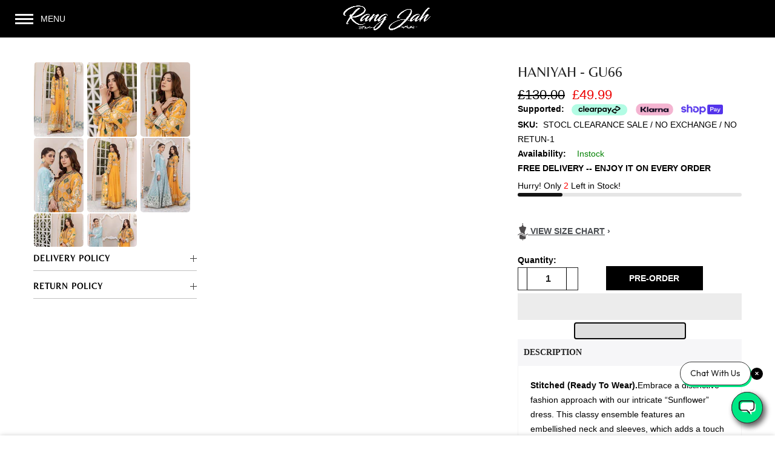

--- FILE ---
content_type: text/html; charset=utf-8
request_url: https://rangjah.com/products/readymade-formal-dress-by-guzarish-gu66
body_size: 50501
content:
 <!doctype html>
<html class="no-js" lang="en">
<head>
  <meta name="facebook-domain-verification" content="30aapm5dpnbja38sgbfyre8jtp392f" />
 <meta name="keywords" content="Pakistani dresses, Pakistani suits, Pakistani clothes, Pakistani outfit, Pakistani dresses online UK, readymade Pakistani clothes online UK, Pakistani gown, Pakistani formal gown, Pakistani party wear uk, Pakistani formal wear, pakistani ready to wear, Pakistani clothes shop in UK, readymade Pakistani clothes, pakistani wedding dresses, Pakistani formal dress, pakistani kurta, Pakistani party wear, pakistani salwar kameez uk, Sapphire clothing">
  <meta charset="utf-8">
  <meta name="viewport" content="width=device-width, initial-scale=1, shrink-to-fit=no, user-scalable=no">
  <meta name="theme-color" content="#000000">
  <meta name="format-detection" content="telephone=no">   <script src="//cdn.shopify.com/s/files/1/0762/0028/0340/t/1/assets/preconnect_resources.js" type="text/javascript"></script>
<script src="//cdn.shopify.com/s/files/1/0762/0028/0340/t/1/assets/globo_checkout.js" type="text/javascript"></script>

  <!-- Preload critical above-fold images -->

  <!-- TikTok Pixel Code Start -->
<script>
!function (w, d, t) {
  w.TiktokAnalyticsObject=t;var ttq=w[t]=w[t]||[];ttq.methods=["page","track","identify","instances","debug","on","off","once","ready","alias","group","enableCookie","disableCookie","holdConsent","revokeConsent","grantConsent"],ttq.setAndDefer=function(t,e){t[e]=function(){t.push([e].concat(Array.prototype.slice.call(arguments,0)))}};for(var i=0;i<ttq.methods.length;i++)ttq.setAndDefer(ttq,ttq.methods[i]);ttq.instance=function(t){for(
var e=ttq._i[t]||[],n=0;n<ttq.methods.length;n++)ttq.setAndDefer(e,ttq.methods[n]);return e},ttq.load=function(e,n){var r="https://analytics.tiktok.com/i18n/pixel/events.js",o=n&&n.partner;ttq._i=ttq._i||{},ttq._i[e]=[],ttq._i[e]._u=r,ttq._t=ttq._t||{},ttq._t[e]=+new Date,ttq._o=ttq._o||{},ttq._o[e]=n||{};n=document.createElement("script")
;n.type="text/javascript",n.async=!0,n.src=r+"?sdkid="+e+"&lib="+t;e=document.getElementsByTagName("script")[0];e.parentNode.insertBefore(n,e)};


  ttq.load('CRE70URC77U1F15PT26G');
  ttq.page();
}(window, document, 'ttq');
</script>
<!-- TikTok Pixel Code End -->


<script>
  function playAnimation(e){ let video = e.querySelector("video"); video.currentTime = 0; video.play(); if(!e.classList.contains("ee")){ e.addEventListener("mouseout",()=>{  let video2 = e.querySelector("video"); video2.pause(); video2.currentTime = 0; }); e.classList.add("ee"); } }
</script>

  <!-- Google tag (gtag.js) -->
<script async data-src="https://www.googletagmanager.com/gtag/js?id=AW-454119021"></script>
<script>
  window.dataLayer = window.dataLayer || [];
  function gtag(){dataLayer.push(arguments);}
  gtag('js', new Date());

  gtag('config', 'AW-454119021');
</script>


<!-- Google Tag Manager -->
<script>(function(w,d,s,l,i){w[l]=w[l]||[];w[l].push({'gtm.start':
new Date().getTime(),event:'gtm.js'});var f=d.getElementsByTagName(s)[0],
j=d.createElement(s),dl=l!='dataLayer'?'&l='+l:'';j.async=true;j.data-src=
'https://www.googletagmanager.com/gtm.js?id='+i+dl;f.parentNode.insertBefore(j,f);
})(window,document,'script','dataLayer','GTM-P57ZGQN');</script>
<!-- End Google Tag Manager -->
  

   

<meta property="og:site_name" content="Rang Jah">
<meta property="og:url" content="https://rangjah.com/products/readymade-formal-dress-by-guzarish-gu66">
<meta property="og:title" content="HANIYAH - GU66">
<meta property="og:type" content="product">
<meta property="og:description" content="The &quot;Sunflower our Formal Chiffon Dress for Women&quot; offers a distinctive fashion approach. The chiffon dress can be purchased from Rang Jah store at an affordable price."><meta property="og:price:amount" content="49.99">
  <meta property="og:price:currency" content="GBP"><meta property="og:image" content="http://rangjah.com/cdn/shop/products/RangJahPakistaniReadyToWearLuxuryFormalWeddingBridalDressByGuzarish12_1200x1200.jpg?v=1673469938"><meta property="og:image" content="http://rangjah.com/cdn/shop/products/11A9870_1200x1200.jpg?v=1673469938"><meta property="og:image" content="http://rangjah.com/cdn/shop/products/11A9873_1200x1200.jpg?v=1673469938">
<meta property="og:image:secure_url" content="https://rangjah.com/cdn/shop/products/RangJahPakistaniReadyToWearLuxuryFormalWeddingBridalDressByGuzarish12_1200x1200.jpg?v=1673469938"><meta property="og:image:secure_url" content="https://rangjah.com/cdn/shop/products/11A9870_1200x1200.jpg?v=1673469938"><meta property="og:image:secure_url" content="https://rangjah.com/cdn/shop/products/11A9873_1200x1200.jpg?v=1673469938">
<meta property="twitter:card" content="summary_large_image">
<meta proerty="twitter:title" content="HANIYAH - GU66">
<meta property="twitter:description" content="The &quot;Sunflower our Formal Chiffon Dress for Women&quot; offers a distinctive fashion approach. The chiffon dress can be purchased from Rang Jah store at an affordable price.">
<meta property="twitter:image" content="The &quot;Sunflower our Formal Chiffon Dress for Women&quot; offers a distinctive fashion approach. The chiffon dress can be purchased from Rang Jah store at an affordable price.">

  
  <link rel="canonical" href="https://rangjah.com/products/readymade-formal-dress-by-guzarish-gu66">
  <link rel="prefetch" as="document" href="https://rangjah.com">
  <link rel="dns-prefetch" href="https://cdn.shopify.com" crossorigin>
  <link rel="preconnect" href="https://cdn.shopify.com" crossorigin>
  <link rel="preconnect" href="https://monorail-edge.shopifysvc.com">
<link rel="dns-prefetch" href="https://fonts.shopifycdn.com" crossorigin>
    <link rel="preconnect" href="https://fonts.shopify.com" crossorigin>
    <link rel="preload" as="font" href="" type="font/woff2" crossorigin>
    <link rel="preload" as="font" href="" type="font/woff2" crossorigin>
    <link rel="preload" as="font" href="" type="font/woff2" crossorigin><link rel="preload" as="style" href="//rangjah.com/cdn/shop/t/54/assets/pre_theme.min.css?v=9177348891844107351764259871">
  <link rel="preload" as="style" href="//rangjah.com/cdn/shop/t/54/assets/pre_theme.min.css?enable_css_minification=1&v=9177348891844107351764259871"><title>HANIYAH - GU66 &ndash; Rang Jah</title><meta name="description" content="The &quot;Sunflower our Formal Chiffon Dress for Women&quot; offers a distinctive fashion approach. The chiffon dress can be purchased from Rang Jah store at an affordable price."><link rel="shortcut icon" type="image/png" href="//rangjah.com/cdn/shop/files/rangjah-icon_89f3a2f3-eb6c-4d95-86fd-4909b7e33f24_32x.png?v=1666092810"><!-- social-meta-tags.liquid --><meta name="keywords" content="HANIYAH - GU66,Rang Jah,rangjah.com"/><meta name="author" content="admin"><meta property="og:site_name" content="Rang Jah">
<meta property="og:url" content="https://rangjah.com/products/readymade-formal-dress-by-guzarish-gu66">
<meta property="og:title" content="HANIYAH - GU66">
<meta property="og:type" content="og:product">
<meta property="og:description" content="The &quot;Sunflower our Formal Chiffon Dress for Women&quot; offers a distinctive fashion approach. The chiffon dress can be purchased from Rang Jah store at an affordable price."><meta property="product:price:amount" content="49.99">
  <meta property="product:price:amount" content="GBP"><meta property="og:image" content="http://rangjah.com/cdn/shop/products/RangJahPakistaniReadyToWearLuxuryFormalWeddingBridalDressByGuzarish12_1200x1200.jpg?v=1673469938"><meta property="og:image" content="http://rangjah.com/cdn/shop/products/11A9870_1200x1200.jpg?v=1673469938"><meta property="og:image" content="http://rangjah.com/cdn/shop/products/11A9873_1200x1200.jpg?v=1673469938"><meta property="og:image:secure_url" content="https://rangjah.com/cdn/shop/products/RangJahPakistaniReadyToWearLuxuryFormalWeddingBridalDressByGuzarish12_1200x1200.jpg?v=1673469938"><meta property="og:image:secure_url" content="https://rangjah.com/cdn/shop/products/11A9870_1200x1200.jpg?v=1673469938"><meta property="og:image:secure_url" content="https://rangjah.com/cdn/shop/products/11A9873_1200x1200.jpg?v=1673469938"><meta name="twitter:card" content="summary_large_image">
<meta name="twitter:title" content="HANIYAH - GU66">
<meta name="twitter:description" content="The &quot;Sunflower our Formal Chiffon Dress for Women&quot; offers a distinctive fashion approach. The chiffon dress can be purchased from Rang Jah store at an affordable price.">
<link href="//rangjah.com/cdn/shop/t/54/assets/pre_theme.min.css?v=9177348891844107351764259871" rel="stylesheet" type="text/css" media="all" /><link rel="preload" as="script" href="//rangjah.com/cdn/shop/t/54/assets/lazysizes.min.js?v=36113997772709414851756054514" async=”async”>
<link rel="preload" as="script" href="//rangjah.com/cdn/shop/t/54/assets/nt_vendor.min.js?v=146947875619088735741756054514">
<script>document.documentElement.className = document.documentElement.className.replace('no-js', 'yes-js');const t_name = "product",designMode = false,t_cartCount = 0,t_shop_currency = "GBP", t_moneyFormat = "£{{amount}}", t_cart_url = "\/cart",t_cartadd_url = "\/cart\/add",t_cartchange_url = "\/cart\/change", pr_re_url = "\/recommendations\/products"; function onloadt4relcss(_this) {_this.onload=null;_this.rel='stylesheet'} (function () {window.onpageshow = function() {if (performance.navigation.type === 2) {document.dispatchEvent(new CustomEvent('cart:refresh'))} }; })();
var T4stt_str = { 
  "PleaseChoosePrOptions":"Please select some product options before adding this product to your cart.", 
  "will_not_ship":"Will not ship until \u003cspan class=\"jsnt\"\u003e{{date}}\u003c\/span\u003e",
  "will_stock_after":"Will be in stock after \u003cspan class=\"jsnt\"\u003e{{date}}\u003c\/span\u003e",
  "replace_item_atc":"Replace item",
  "replace_item_pre":"Replace item",
  "added_to_cart": "Product was successfully added to your cart.",
  "view_cart": "View cart",
  "continue_shopping": "Continue Shopping",
  "save_js":"-[sale]%",
  "save2_js":"SAVE [sale]%",
  "save3_js":"SAVE [sale]","bannerCountdown":"%D days %H:%M:%S",
  "prItemCountdown":"%D Days %H:%M:%S",
  "countdown_days":"days",
  "countdown_hours":"hr",
  "countdown_mins":"min",
  "countdown_sec":"sc",
  "multiple_rates": "We found [number_of_rates] shipping rates available for [address], starting at [rate].",
  "one_rate": "We found one shipping rate available for [address].",
  "no_rates": "Sorry, we do not ship to this destination.",
  "rate_value": "[rate_title] at [rate]",
  "agree_checkout": "You must agree with the terms and conditions of sales to check out.",
  "added_text_cp":"Compare products"
};
</script>
<link rel="preload" href="//rangjah.com/cdn/shop/t/54/assets/style.min.css?v=126911716947847825081756054514" as="style" onload="onloadt4relcss(this)"><link href="//rangjah.com/cdn/shop/t/54/assets/theme.css?enable_css_minification=1&amp;v=13861839492291580961760618320" rel="stylesheet" type="text/css" media="all" /><link rel="preload" href="//rangjah.com/cdn/shop/t/54/assets/line-awesome.min.css?v=111395091537919141911756054514" as="style" onload="onloadt4relcss(this)">
<script id="js_lzt4" src="//rangjah.com/cdn/shop/t/54/assets/lazysizes.min.js?v=36113997772709414851756054514" defer="defer"></script>
<script src="//rangjah.com/cdn/shop/t/54/assets/nt_vendor.min.js?v=146947875619088735741756054514" defer="defer" id="js_ntt4"
  data-theme='//rangjah.com/cdn/shop/t/54/assets/nt_theme.min.js?v=126285647111246037281756054514'
  data-stt='//rangjah.com/cdn/shop/t/54/assets/nt_settings.js?enable_js_minification=1&v=131804430197767032721763101887'
  data-cat='//rangjah.com/cdn/shop/t/54/assets/cat.min.js?v=85824874584819358021756054514' 
  data-sw='//rangjah.com/cdn/shop/t/54/assets/swatch.min.js?v=104003103919505122731756054514'
  data-prjs='//rangjah.com/cdn/shop/t/54/assets/produc.min.js?v=109304072606106519921756054514' 
  data-mail='//rangjah.com/cdn/shop/t/54/assets/platform_mail.min.js?v=120104920183136925081756054514'
  data-my='//rangjah.com/cdn/shop/t/54/assets/my.js?v=111603181540343972631756054514' data-cusp='//rangjah.com/cdn/shop/t/54/assets/my.js?v=111603181540343972631756054514' data-cur='//rangjah.com/cdn/shop/t/54/assets/my.js?v=111603181540343972631756054514' data-mdl='//rangjah.com/cdn/shop/t/54/assets/module.min.js?v=72712877271928395091756054514'
  data-map='//rangjah.com/cdn/shop/t/54/assets/maplace.min.js?v=123640464312137447171756054514'
  data-time='//rangjah.com/cdn/shop/t/54/assets/spacetime.min.js?22164'
  data-ins='//rangjah.com/cdn/shop/t/54/assets/nt_instagram.min.js?v=67982783334426809631756054514'
  data-user='//rangjah.com/cdn/shop/t/54/assets/interactable.min.js?v=144986550739491139891756054514'
  data-add='//s7.addthis.com/js/300/addthis_widget.js#pubid=ra-56efaa05a768bd19'
  data-klaviyo='//www.klaviyo.com/media/js/public/klaviyo_subscribe.js'
  data-font='iconKalles , fakalles , Pe-icon-7-stroke , Font Awesome 5 Free:n9'
  data-fm=''
  data-spcmn='//rangjah.com/cdn/shopifycloud/storefront/assets/themes_support/shopify_common-5f594365.js'
  data-cust='//rangjah.com/cdn/shop/t/54/assets/customerclnt.min.js?v=3252781937110261681756054514'
  data-cusjs='none'
  data-desadm='//rangjah.com/cdn/shop/t/54/assets/des_adm.min.js?v=68365964646950340461756054514'
  data-otherryv='//rangjah.com/cdn/shop/t/54/assets/reviewOther.js?enable_js_minification=1&v=86601590663697700271756054514'></script><script>window.performance && window.performance.mark && window.performance.mark('shopify.content_for_header.start');</script><meta name="google-site-verification" content="F6XpHfpcomEp_a5ltDkqc_z2ZrYl1FcjggP6PtlOGx0">
<meta id="shopify-digital-wallet" name="shopify-digital-wallet" content="/51457491125/digital_wallets/dialog">
<meta name="shopify-checkout-api-token" content="3fa034c20aa170d89fc1eef112ee22a7">
<meta id="in-context-paypal-metadata" data-shop-id="51457491125" data-venmo-supported="false" data-environment="production" data-locale="en_US" data-paypal-v4="true" data-currency="GBP">
<link rel="alternate" type="application/json+oembed" href="https://rangjah.com/products/readymade-formal-dress-by-guzarish-gu66.oembed">
<script async="async" src="/checkouts/internal/preloads.js?locale=en-GB"></script>
<link rel="preconnect" href="https://shop.app" crossorigin="anonymous">
<script async="async" src="https://shop.app/checkouts/internal/preloads.js?locale=en-GB&shop_id=51457491125" crossorigin="anonymous"></script>
<script id="apple-pay-shop-capabilities" type="application/json">{"shopId":51457491125,"countryCode":"GB","currencyCode":"GBP","merchantCapabilities":["supports3DS"],"merchantId":"gid:\/\/shopify\/Shop\/51457491125","merchantName":"Rang Jah","requiredBillingContactFields":["postalAddress","email","phone"],"requiredShippingContactFields":["postalAddress","email","phone"],"shippingType":"shipping","supportedNetworks":["visa","maestro","masterCard","amex","discover","elo"],"total":{"type":"pending","label":"Rang Jah","amount":"1.00"},"shopifyPaymentsEnabled":true,"supportsSubscriptions":true}</script>
<script id="shopify-features" type="application/json">{"accessToken":"3fa034c20aa170d89fc1eef112ee22a7","betas":["rich-media-storefront-analytics"],"domain":"rangjah.com","predictiveSearch":true,"shopId":51457491125,"locale":"en"}</script>
<script>var Shopify = Shopify || {};
Shopify.shop = "rang-jah-fashion.myshopify.com";
Shopify.locale = "en";
Shopify.currency = {"active":"GBP","rate":"1.0"};
Shopify.country = "GB";
Shopify.theme = {"name":"Copy of RangJah || Product Auto Discount || Live","id":180790722939,"schema_name":"Kalles","schema_version":"3.2.0","theme_store_id":null,"role":"main"};
Shopify.theme.handle = "null";
Shopify.theme.style = {"id":null,"handle":null};
Shopify.cdnHost = "rangjah.com/cdn";
Shopify.routes = Shopify.routes || {};
Shopify.routes.root = "/";</script>
<script type="module">!function(o){(o.Shopify=o.Shopify||{}).modules=!0}(window);</script>
<script>!function(o){function n(){var o=[];function n(){o.push(Array.prototype.slice.apply(arguments))}return n.q=o,n}var t=o.Shopify=o.Shopify||{};t.loadFeatures=n(),t.autoloadFeatures=n()}(window);</script>
<script>
  window.ShopifyPay = window.ShopifyPay || {};
  window.ShopifyPay.apiHost = "shop.app\/pay";
  window.ShopifyPay.redirectState = null;
</script>
<script id="shop-js-analytics" type="application/json">{"pageType":"product"}</script>
<script defer="defer" async type="module" src="//rangjah.com/cdn/shopifycloud/shop-js/modules/v2/client.init-shop-cart-sync_C5BV16lS.en.esm.js"></script>
<script defer="defer" async type="module" src="//rangjah.com/cdn/shopifycloud/shop-js/modules/v2/chunk.common_CygWptCX.esm.js"></script>
<script type="module">
  await import("//rangjah.com/cdn/shopifycloud/shop-js/modules/v2/client.init-shop-cart-sync_C5BV16lS.en.esm.js");
await import("//rangjah.com/cdn/shopifycloud/shop-js/modules/v2/chunk.common_CygWptCX.esm.js");

  window.Shopify.SignInWithShop?.initShopCartSync?.({"fedCMEnabled":true,"windoidEnabled":true});

</script>
<script defer="defer" async type="module" src="//rangjah.com/cdn/shopifycloud/shop-js/modules/v2/client.payment-terms_CZxnsJam.en.esm.js"></script>
<script defer="defer" async type="module" src="//rangjah.com/cdn/shopifycloud/shop-js/modules/v2/chunk.common_CygWptCX.esm.js"></script>
<script defer="defer" async type="module" src="//rangjah.com/cdn/shopifycloud/shop-js/modules/v2/chunk.modal_D71HUcav.esm.js"></script>
<script type="module">
  await import("//rangjah.com/cdn/shopifycloud/shop-js/modules/v2/client.payment-terms_CZxnsJam.en.esm.js");
await import("//rangjah.com/cdn/shopifycloud/shop-js/modules/v2/chunk.common_CygWptCX.esm.js");
await import("//rangjah.com/cdn/shopifycloud/shop-js/modules/v2/chunk.modal_D71HUcav.esm.js");

  
</script>
<script>
  window.Shopify = window.Shopify || {};
  if (!window.Shopify.featureAssets) window.Shopify.featureAssets = {};
  window.Shopify.featureAssets['shop-js'] = {"shop-cart-sync":["modules/v2/client.shop-cart-sync_ZFArdW7E.en.esm.js","modules/v2/chunk.common_CygWptCX.esm.js"],"init-fed-cm":["modules/v2/client.init-fed-cm_CmiC4vf6.en.esm.js","modules/v2/chunk.common_CygWptCX.esm.js"],"shop-button":["modules/v2/client.shop-button_tlx5R9nI.en.esm.js","modules/v2/chunk.common_CygWptCX.esm.js"],"shop-cash-offers":["modules/v2/client.shop-cash-offers_DOA2yAJr.en.esm.js","modules/v2/chunk.common_CygWptCX.esm.js","modules/v2/chunk.modal_D71HUcav.esm.js"],"init-windoid":["modules/v2/client.init-windoid_sURxWdc1.en.esm.js","modules/v2/chunk.common_CygWptCX.esm.js"],"shop-toast-manager":["modules/v2/client.shop-toast-manager_ClPi3nE9.en.esm.js","modules/v2/chunk.common_CygWptCX.esm.js"],"init-shop-email-lookup-coordinator":["modules/v2/client.init-shop-email-lookup-coordinator_B8hsDcYM.en.esm.js","modules/v2/chunk.common_CygWptCX.esm.js"],"init-shop-cart-sync":["modules/v2/client.init-shop-cart-sync_C5BV16lS.en.esm.js","modules/v2/chunk.common_CygWptCX.esm.js"],"avatar":["modules/v2/client.avatar_BTnouDA3.en.esm.js"],"pay-button":["modules/v2/client.pay-button_FdsNuTd3.en.esm.js","modules/v2/chunk.common_CygWptCX.esm.js"],"init-customer-accounts":["modules/v2/client.init-customer-accounts_DxDtT_ad.en.esm.js","modules/v2/client.shop-login-button_C5VAVYt1.en.esm.js","modules/v2/chunk.common_CygWptCX.esm.js","modules/v2/chunk.modal_D71HUcav.esm.js"],"init-shop-for-new-customer-accounts":["modules/v2/client.init-shop-for-new-customer-accounts_ChsxoAhi.en.esm.js","modules/v2/client.shop-login-button_C5VAVYt1.en.esm.js","modules/v2/chunk.common_CygWptCX.esm.js","modules/v2/chunk.modal_D71HUcav.esm.js"],"shop-login-button":["modules/v2/client.shop-login-button_C5VAVYt1.en.esm.js","modules/v2/chunk.common_CygWptCX.esm.js","modules/v2/chunk.modal_D71HUcav.esm.js"],"init-customer-accounts-sign-up":["modules/v2/client.init-customer-accounts-sign-up_CPSyQ0Tj.en.esm.js","modules/v2/client.shop-login-button_C5VAVYt1.en.esm.js","modules/v2/chunk.common_CygWptCX.esm.js","modules/v2/chunk.modal_D71HUcav.esm.js"],"shop-follow-button":["modules/v2/client.shop-follow-button_Cva4Ekp9.en.esm.js","modules/v2/chunk.common_CygWptCX.esm.js","modules/v2/chunk.modal_D71HUcav.esm.js"],"checkout-modal":["modules/v2/client.checkout-modal_BPM8l0SH.en.esm.js","modules/v2/chunk.common_CygWptCX.esm.js","modules/v2/chunk.modal_D71HUcav.esm.js"],"lead-capture":["modules/v2/client.lead-capture_Bi8yE_yS.en.esm.js","modules/v2/chunk.common_CygWptCX.esm.js","modules/v2/chunk.modal_D71HUcav.esm.js"],"shop-login":["modules/v2/client.shop-login_D6lNrXab.en.esm.js","modules/v2/chunk.common_CygWptCX.esm.js","modules/v2/chunk.modal_D71HUcav.esm.js"],"payment-terms":["modules/v2/client.payment-terms_CZxnsJam.en.esm.js","modules/v2/chunk.common_CygWptCX.esm.js","modules/v2/chunk.modal_D71HUcav.esm.js"]};
</script>
<script>(function() {
  var isLoaded = false;
  function asyncLoad() {
    if (isLoaded) return;
    isLoaded = true;
    var urls = ["https:\/\/metashop.dolphinsuite.com\/ow_static\/plugins\/biolink\/js\/clicktracking.js?t=1700500132\u0026shop=rang-jah-fashion.myshopify.com","https:\/\/cdn.nfcube.com\/instafeed-e9818b55e705ca71dc950b593da6010d.js?shop=rang-jah-fashion.myshopify.com","https:\/\/trackifyx.redretarget.com\/pull\/lazy.js?shop=rang-jah-fashion.myshopify.com"];
    for (var i = 0; i < urls.length; i++) {
      var s = document.createElement('script');
      s.type = 'text/javascript';
      s.async = true;
      s.src = urls[i];
      var x = document.getElementsByTagName('script')[0];
      x.parentNode.insertBefore(s, x);
    }
  };
  if(window.attachEvent) {
    window.attachEvent('onload', asyncLoad);
  } else {
    window.addEventListener('load', asyncLoad, false);
  }
})();</script>
<script id="__st">var __st={"a":51457491125,"offset":0,"reqid":"6128a45e-885b-4079-b872-3d35215b82e5-1768607251","pageurl":"rangjah.com\/products\/readymade-formal-dress-by-guzarish-gu66","u":"62cfe277c3ef","p":"product","rtyp":"product","rid":7974336102635};</script>
<script>window.ShopifyPaypalV4VisibilityTracking = true;</script>
<script id="captcha-bootstrap">!function(){'use strict';const t='contact',e='account',n='new_comment',o=[[t,t],['blogs',n],['comments',n],[t,'customer']],c=[[e,'customer_login'],[e,'guest_login'],[e,'recover_customer_password'],[e,'create_customer']],r=t=>t.map((([t,e])=>`form[action*='/${t}']:not([data-nocaptcha='true']) input[name='form_type'][value='${e}']`)).join(','),a=t=>()=>t?[...document.querySelectorAll(t)].map((t=>t.form)):[];function s(){const t=[...o],e=r(t);return a(e)}const i='password',u='form_key',d=['recaptcha-v3-token','g-recaptcha-response','h-captcha-response',i],f=()=>{try{return window.sessionStorage}catch{return}},m='__shopify_v',_=t=>t.elements[u];function p(t,e,n=!1){try{const o=window.sessionStorage,c=JSON.parse(o.getItem(e)),{data:r}=function(t){const{data:e,action:n}=t;return t[m]||n?{data:e,action:n}:{data:t,action:n}}(c);for(const[e,n]of Object.entries(r))t.elements[e]&&(t.elements[e].value=n);n&&o.removeItem(e)}catch(o){console.error('form repopulation failed',{error:o})}}const l='form_type',E='cptcha';function T(t){t.dataset[E]=!0}const w=window,h=w.document,L='Shopify',v='ce_forms',y='captcha';let A=!1;((t,e)=>{const n=(g='f06e6c50-85a8-45c8-87d0-21a2b65856fe',I='https://cdn.shopify.com/shopifycloud/storefront-forms-hcaptcha/ce_storefront_forms_captcha_hcaptcha.v1.5.2.iife.js',D={infoText:'Protected by hCaptcha',privacyText:'Privacy',termsText:'Terms'},(t,e,n)=>{const o=w[L][v],c=o.bindForm;if(c)return c(t,g,e,D).then(n);var r;o.q.push([[t,g,e,D],n]),r=I,A||(h.body.append(Object.assign(h.createElement('script'),{id:'captcha-provider',async:!0,src:r})),A=!0)});var g,I,D;w[L]=w[L]||{},w[L][v]=w[L][v]||{},w[L][v].q=[],w[L][y]=w[L][y]||{},w[L][y].protect=function(t,e){n(t,void 0,e),T(t)},Object.freeze(w[L][y]),function(t,e,n,w,h,L){const[v,y,A,g]=function(t,e,n){const i=e?o:[],u=t?c:[],d=[...i,...u],f=r(d),m=r(i),_=r(d.filter((([t,e])=>n.includes(e))));return[a(f),a(m),a(_),s()]}(w,h,L),I=t=>{const e=t.target;return e instanceof HTMLFormElement?e:e&&e.form},D=t=>v().includes(t);t.addEventListener('submit',(t=>{const e=I(t);if(!e)return;const n=D(e)&&!e.dataset.hcaptchaBound&&!e.dataset.recaptchaBound,o=_(e),c=g().includes(e)&&(!o||!o.value);(n||c)&&t.preventDefault(),c&&!n&&(function(t){try{if(!f())return;!function(t){const e=f();if(!e)return;const n=_(t);if(!n)return;const o=n.value;o&&e.removeItem(o)}(t);const e=Array.from(Array(32),(()=>Math.random().toString(36)[2])).join('');!function(t,e){_(t)||t.append(Object.assign(document.createElement('input'),{type:'hidden',name:u})),t.elements[u].value=e}(t,e),function(t,e){const n=f();if(!n)return;const o=[...t.querySelectorAll(`input[type='${i}']`)].map((({name:t})=>t)),c=[...d,...o],r={};for(const[a,s]of new FormData(t).entries())c.includes(a)||(r[a]=s);n.setItem(e,JSON.stringify({[m]:1,action:t.action,data:r}))}(t,e)}catch(e){console.error('failed to persist form',e)}}(e),e.submit())}));const S=(t,e)=>{t&&!t.dataset[E]&&(n(t,e.some((e=>e===t))),T(t))};for(const o of['focusin','change'])t.addEventListener(o,(t=>{const e=I(t);D(e)&&S(e,y())}));const B=e.get('form_key'),M=e.get(l),P=B&&M;t.addEventListener('DOMContentLoaded',(()=>{const t=y();if(P)for(const e of t)e.elements[l].value===M&&p(e,B);[...new Set([...A(),...v().filter((t=>'true'===t.dataset.shopifyCaptcha))])].forEach((e=>S(e,t)))}))}(h,new URLSearchParams(w.location.search),n,t,e,['guest_login'])})(!0,!0)}();</script>
<script integrity="sha256-4kQ18oKyAcykRKYeNunJcIwy7WH5gtpwJnB7kiuLZ1E=" data-source-attribution="shopify.loadfeatures" defer="defer" src="//rangjah.com/cdn/shopifycloud/storefront/assets/storefront/load_feature-a0a9edcb.js" crossorigin="anonymous"></script>
<script crossorigin="anonymous" defer="defer" src="//rangjah.com/cdn/shopifycloud/storefront/assets/shopify_pay/storefront-65b4c6d7.js?v=20250812"></script>
<script data-source-attribution="shopify.dynamic_checkout.dynamic.init">var Shopify=Shopify||{};Shopify.PaymentButton=Shopify.PaymentButton||{isStorefrontPortableWallets:!0,init:function(){window.Shopify.PaymentButton.init=function(){};var t=document.createElement("script");t.src="https://rangjah.com/cdn/shopifycloud/portable-wallets/latest/portable-wallets.en.js",t.type="module",document.head.appendChild(t)}};
</script>
<script data-source-attribution="shopify.dynamic_checkout.buyer_consent">
  function portableWalletsHideBuyerConsent(e){var t=document.getElementById("shopify-buyer-consent"),n=document.getElementById("shopify-subscription-policy-button");t&&n&&(t.classList.add("hidden"),t.setAttribute("aria-hidden","true"),n.removeEventListener("click",e))}function portableWalletsShowBuyerConsent(e){var t=document.getElementById("shopify-buyer-consent"),n=document.getElementById("shopify-subscription-policy-button");t&&n&&(t.classList.remove("hidden"),t.removeAttribute("aria-hidden"),n.addEventListener("click",e))}window.Shopify?.PaymentButton&&(window.Shopify.PaymentButton.hideBuyerConsent=portableWalletsHideBuyerConsent,window.Shopify.PaymentButton.showBuyerConsent=portableWalletsShowBuyerConsent);
</script>
<script>
  function portableWalletsCleanup(e){e&&e.src&&console.error("Failed to load portable wallets script "+e.src);var t=document.querySelectorAll("shopify-accelerated-checkout .shopify-payment-button__skeleton, shopify-accelerated-checkout-cart .wallet-cart-button__skeleton"),e=document.getElementById("shopify-buyer-consent");for(let e=0;e<t.length;e++)t[e].remove();e&&e.remove()}function portableWalletsNotLoadedAsModule(e){e instanceof ErrorEvent&&"string"==typeof e.message&&e.message.includes("import.meta")&&"string"==typeof e.filename&&e.filename.includes("portable-wallets")&&(window.removeEventListener("error",portableWalletsNotLoadedAsModule),window.Shopify.PaymentButton.failedToLoad=e,"loading"===document.readyState?document.addEventListener("DOMContentLoaded",window.Shopify.PaymentButton.init):window.Shopify.PaymentButton.init())}window.addEventListener("error",portableWalletsNotLoadedAsModule);
</script>

<script type="module" src="https://rangjah.com/cdn/shopifycloud/portable-wallets/latest/portable-wallets.en.js" onError="portableWalletsCleanup(this)" crossorigin="anonymous"></script>
<script nomodule>
  document.addEventListener("DOMContentLoaded", portableWalletsCleanup);
</script>

<script id='scb4127' type='text/javascript' async='' src='https://rangjah.com/cdn/shopifycloud/privacy-banner/storefront-banner.js'></script><link id="shopify-accelerated-checkout-styles" rel="stylesheet" media="screen" href="https://rangjah.com/cdn/shopifycloud/portable-wallets/latest/accelerated-checkout-backwards-compat.css" crossorigin="anonymous">
<style id="shopify-accelerated-checkout-cart">
        #shopify-buyer-consent {
  margin-top: 1em;
  display: inline-block;
  width: 100%;
}

#shopify-buyer-consent.hidden {
  display: none;
}

#shopify-subscription-policy-button {
  background: none;
  border: none;
  padding: 0;
  text-decoration: underline;
  font-size: inherit;
  cursor: pointer;
}

#shopify-subscription-policy-button::before {
  box-shadow: none;
}

      </style>

<script>window.performance && window.performance.mark && window.performance.mark('shopify.content_for_header.end');</script>
 <div id="shopify-section-custom_font" class="shopify-section">
  <style data-custom-fonts>
    



      

      
      
      
      
      
      
      
      
      
      
      
      
      

      

        

        
          @font-face {
            font-family: 'Belleza';
            src: url(https://cdn.shopify.com/s/files/1/0514/5749/1125/files/Belleza-Regular.ttf?v=1728473361) format('truetype');
             font-display: swap;

              
            
          }


          
            h1{
              font-family: 'Belleza' !important;
            }
          

          
            h2{
              font-family: 'Belleza' !important;
            }
          

          
            h3{
              font-family: 'Belleza' !important;
            }
          

          
            h4{
              font-family: 'Belleza' !important;
            }
          

          
            h5{
              font-family: 'Belleza' !important;
            }
          

          
            h6{
              font-family: 'Belleza' !important;
            }
          

          

          

          
            div#new_arrival_collection .section-title a, .desktop_categories .section-title a, .mobile_categories .section-title a{
              font-family: 'Belleza' !important;
            }
          


      
      
  </style>




</div>
  <!-- "snippets/judgeme_core.liquid" was not rendered, the associated app was uninstalled -->

<!-- Meta Pixel Code -->
<!-- <script>
!function(f,b,e,v,n,t,s)
{if(f.fbq)return;n=f.fbq=function(){n.callMethod?
n.callMethod.apply(n,arguments):n.queue.push(arguments)};
if(!f._fbq)f._fbq=n;n.push=n;n.loaded=!0;n.version='2.0';
n.queue=[];t=b.createElement(e);t.async=!0;
t.src=v;s=b.getElementsByTagName(e)[0];
s.parentNode.insertBefore(t,s)}(window, document,'script',
'https://connect.facebook.net/en_US/fbevents.js');
fbq('init', '1223222265743803');
fbq('track', 'PageView');
</script>
<noscript><img height="1" width="1" style="display:none"
src="https://www.facebook.com/tr?id=1223222265743803&ev=PageView&noscript=1"
/></noscript> -->
<!-- End Meta Pixel Code -->
<noscript>
 <img height="1" width="1" 
src="https://www.facebook.com/tr?id=1223222265743803&ev=PageView
&noscript=1"/>
</noscript>
<!-- End Facebook Pixel Code -->
<script>
  fbq('track', 'Purchase');
</script>
   <script>
    setTimeout(function() {
      !function(f,b,e,v,n,t,s)
      {if(f.fbq)return;n=f.fbq=function(){n.callMethod?
      n.callMethod.apply(n,arguments):n.queue.push(arguments)};
      if(!f._fbq)f._fbq=n;n.push=n;n.loaded=!0;n.version='2.0';
      n.queue=[];t=b.createElement(e);t.async=!0;
      t.src=v;s=b.getElementsByTagName(e)[0];
      s.parentNode.insertBefore(t,s)}(window, document,'script',
      'https://connect.facebook.net/en_US/fbevents.js');
      fbq('init', '1223222265743803');
      fbq('track', 'PageView');
    }, 7000); // Adjust the delay time (in milliseconds) as needed
  </script>
  <noscript><img height="1" width="1" style="display:none"
    src="https://www.facebook.com/tr?id=1223222265743803&ev=PageView&noscript=1"
  /></noscript>

    <script>
  setInterval(function(){ 
   let search2 = document.querySelector('.search_header__prs.fwsb.cd.dn');
let search1 = document.querySelector('.search_header__content.mini_cart_content.fixcl-scroll.widget.dn');


var newval = $('.js_iput_search').val();
if(newval.length <2){
search1.style.display='none';
  search2.style.display='none';

  }
}, 1000);
      
    window.setTimeout(function(){
  let link = document.querySelector('span.op__0.ts_op.pa.tcount.jswcount.bgb.br__50.cw.tc');
let colIcon = document.querySelector('a.icon_like.cb.chp.pr.dn.db_md.js_link_wis');
   let wish_count = link.innerHTML
 if(wish_count != "0"){
  colIcon.style.color="red";
          var css = 'a.icon_like.cb.chp.pr.dn.db_md.js_link_wis{ color:red !important }';
          var style = document.createElement('style');
          
          if (style.styleSheet) {
              style.styleSheet.cssText = css;
          } else {
              style.appendChild(document.createTextNode(css));
          }
          
          colIcon.appendChild(style);
 }else{
colIcon.style.color="black";
 }
},5000); 

      $(document).ready(function() {
    $(".pswp__button.pswp__button--close").click(function(){
       window.location.reload();
    });
        });
  </script>
<script>
function myFunction() {
let select = document.querySelector(".js-sl-item.p-item.p-i-video.w__100.is-selected");
if(select){
$(".p-thumb_ppr").removeClass("p-thumb");
}else{
$(".p-thumb_ppr").addClass("p-thumb");
}
}
setInterval(myFunction, 1000);
</script>
  
<script>(() => {const installerKey = 'docapp-shipping-auto-install'; const urlParams = new URLSearchParams(window.location.search); if (urlParams.get(installerKey)) {window.sessionStorage.setItem(installerKey, JSON.stringify({integrationId: urlParams.get('docapp-integration-id'), divClass: urlParams.get('docapp-install-class'), check: urlParams.get('docapp-check')}));}})();</script>

<script>(() => {const previewKey = 'docapp-shipping-test'; const urlParams = new URLSearchParams(window.location.search); if (urlParams.get(previewKey)) {window.sessionStorage.setItem(previewKey, JSON.stringify({active: true, integrationId: urlParams.get('docapp-shipping-inst-test')}));}})();</script>
  <meta name="keywords" content="Pakistani dresses, Pakistani suits, Pakistani clothes, Pakistani outfit, Pakistani dresses online UK, readymade Pakistani clothes online UK, Pakistani gown, Pakistani formal gown, Pakistani party wear uk, Pakistani formal wear, pakistani ready to wear, Pakistani clothes shop in UK, readymade Pakistani clothes, pakistani wedding dresses, Pakistani formal dress, pakistani kurta, Pakistani party wear, pakistani salwar kameez uk, Sapphire clothing">


<!-- TikTok Pixel Code Start -->
<script>
!function (w, d, t) {
  w.TiktokAnalyticsObject=t;var ttq=w[t]=w[t]||[];ttq.methods=["page","track","identify","instances","debug","on","off","once","ready","alias","group","enableCookie","disableCookie","holdConsent","revokeConsent","grantConsent"],ttq.setAndDefer=function(t,e){t[e]=function(){t.push([e].concat(Array.prototype.slice.call(arguments,0)))}};for(var i=0;i<ttq.methods.length;i++)ttq.setAndDefer(ttq,ttq.methods[i]);ttq.instance=function(t){for(
var e=ttq._i[t]||[],n=0;n<ttq.methods.length;n++)ttq.setAndDefer(e,ttq.methods[n]);return e},ttq.load=function(e,n){var r="https://analytics.tiktok.com/i18n/pixel/events.js",o=n&&n.partner;ttq._i=ttq._i||{},ttq._i[e]=[],ttq._i[e]._u=r,ttq._t=ttq._t||{},ttq._t[e]=+new Date,ttq._o=ttq._o||{},ttq._o[e]=n||{};n=document.createElement("script")
;n.type="text/javascript",n.async=!0,n.src=r+"?sdkid="+e+"&lib="+t;e=document.getElementsByTagName("script")[0];e.parentNode.insertBefore(n,e)};


  ttq.load('CNF05A3C77UCFFUI2NF0');
  ttq.page();
}(window, document, 'ttq');
</script>
<!-- TikTok Pixel Code End -->

  <script type="text/javascript">
    (function(c,l,a,r,i,t,y){
        c[a]=c[a]||function(){(c[a].q=c[a].q||[]).push(arguments)};
        t=l.createElement(r);t.async=1;t.src="https://www.clarity.ms/tag/"+i;
        y=l.getElementsByTagName(r)[0];y.parentNode.insertBefore(t,y);
    })(window, document, "clarity", "script", "onl5tneoub");
</script>
<script>
setInterval(() => {
    // Get all video elements inside the potential containers
    const videoContainers = document.querySelectorAll('.js-sl-item.p-item.p-i-video.w__100');

    videoContainers.forEach(container => {
        const videoElement = container.querySelector('video');

        if (videoElement) {
            // Check if this container has the 'is-selected' class
            if (container.classList.contains('is-selected')) {
                // Play the video if it's paused
                if (videoElement.paused) {
                    videoElement.play().catch(error => console.log("Autoplay blocked:", error));
                }
            } else {
                // Pause the video if it's playing
                if (!videoElement.paused) {
                    videoElement.pause();
                }
            }
        }
    });
}, 1000); // Check every second

</script>
 <script src="https://cdn.shopify.com/extensions/019b93c1-bc14-7200-9724-fabc47201519/my-app-115/assets/sdk.js" type="text/javascript" defer="defer"></script>
<link href="https://cdn.shopify.com/extensions/019b93c1-bc14-7200-9724-fabc47201519/my-app-115/assets/sdk.css" rel="stylesheet" type="text/css" media="all">
<script src="https://cdn.shopify.com/extensions/019bc5da-5ba6-7e9a-9888-a6222a70d7c3/js-client-214/assets/pushowl-shopify.js" type="text/javascript" defer="defer"></script>
<script src="https://cdn.shopify.com/extensions/a9a32278-85fd-435d-a2e4-15afbc801656/nova-multi-currency-converter-1/assets/nova-cur-app-embed.js" type="text/javascript" defer="defer"></script>
<link href="https://cdn.shopify.com/extensions/a9a32278-85fd-435d-a2e4-15afbc801656/nova-multi-currency-converter-1/assets/nova-cur.css" rel="stylesheet" type="text/css" media="all">
<link href="https://monorail-edge.shopifysvc.com" rel="dns-prefetch">
<script>(function(){if ("sendBeacon" in navigator && "performance" in window) {try {var session_token_from_headers = performance.getEntriesByType('navigation')[0].serverTiming.find(x => x.name == '_s').description;} catch {var session_token_from_headers = undefined;}var session_cookie_matches = document.cookie.match(/_shopify_s=([^;]*)/);var session_token_from_cookie = session_cookie_matches && session_cookie_matches.length === 2 ? session_cookie_matches[1] : "";var session_token = session_token_from_headers || session_token_from_cookie || "";function handle_abandonment_event(e) {var entries = performance.getEntries().filter(function(entry) {return /monorail-edge.shopifysvc.com/.test(entry.name);});if (!window.abandonment_tracked && entries.length === 0) {window.abandonment_tracked = true;var currentMs = Date.now();var navigation_start = performance.timing.navigationStart;var payload = {shop_id: 51457491125,url: window.location.href,navigation_start,duration: currentMs - navigation_start,session_token,page_type: "product"};window.navigator.sendBeacon("https://monorail-edge.shopifysvc.com/v1/produce", JSON.stringify({schema_id: "online_store_buyer_site_abandonment/1.1",payload: payload,metadata: {event_created_at_ms: currentMs,event_sent_at_ms: currentMs}}));}}window.addEventListener('pagehide', handle_abandonment_event);}}());</script>
<script id="web-pixels-manager-setup">(function e(e,d,r,n,o){if(void 0===o&&(o={}),!Boolean(null===(a=null===(i=window.Shopify)||void 0===i?void 0:i.analytics)||void 0===a?void 0:a.replayQueue)){var i,a;window.Shopify=window.Shopify||{};var t=window.Shopify;t.analytics=t.analytics||{};var s=t.analytics;s.replayQueue=[],s.publish=function(e,d,r){return s.replayQueue.push([e,d,r]),!0};try{self.performance.mark("wpm:start")}catch(e){}var l=function(){var e={modern:/Edge?\/(1{2}[4-9]|1[2-9]\d|[2-9]\d{2}|\d{4,})\.\d+(\.\d+|)|Firefox\/(1{2}[4-9]|1[2-9]\d|[2-9]\d{2}|\d{4,})\.\d+(\.\d+|)|Chrom(ium|e)\/(9{2}|\d{3,})\.\d+(\.\d+|)|(Maci|X1{2}).+ Version\/(15\.\d+|(1[6-9]|[2-9]\d|\d{3,})\.\d+)([,.]\d+|)( \(\w+\)|)( Mobile\/\w+|) Safari\/|Chrome.+OPR\/(9{2}|\d{3,})\.\d+\.\d+|(CPU[ +]OS|iPhone[ +]OS|CPU[ +]iPhone|CPU IPhone OS|CPU iPad OS)[ +]+(15[._]\d+|(1[6-9]|[2-9]\d|\d{3,})[._]\d+)([._]\d+|)|Android:?[ /-](13[3-9]|1[4-9]\d|[2-9]\d{2}|\d{4,})(\.\d+|)(\.\d+|)|Android.+Firefox\/(13[5-9]|1[4-9]\d|[2-9]\d{2}|\d{4,})\.\d+(\.\d+|)|Android.+Chrom(ium|e)\/(13[3-9]|1[4-9]\d|[2-9]\d{2}|\d{4,})\.\d+(\.\d+|)|SamsungBrowser\/([2-9]\d|\d{3,})\.\d+/,legacy:/Edge?\/(1[6-9]|[2-9]\d|\d{3,})\.\d+(\.\d+|)|Firefox\/(5[4-9]|[6-9]\d|\d{3,})\.\d+(\.\d+|)|Chrom(ium|e)\/(5[1-9]|[6-9]\d|\d{3,})\.\d+(\.\d+|)([\d.]+$|.*Safari\/(?![\d.]+ Edge\/[\d.]+$))|(Maci|X1{2}).+ Version\/(10\.\d+|(1[1-9]|[2-9]\d|\d{3,})\.\d+)([,.]\d+|)( \(\w+\)|)( Mobile\/\w+|) Safari\/|Chrome.+OPR\/(3[89]|[4-9]\d|\d{3,})\.\d+\.\d+|(CPU[ +]OS|iPhone[ +]OS|CPU[ +]iPhone|CPU IPhone OS|CPU iPad OS)[ +]+(10[._]\d+|(1[1-9]|[2-9]\d|\d{3,})[._]\d+)([._]\d+|)|Android:?[ /-](13[3-9]|1[4-9]\d|[2-9]\d{2}|\d{4,})(\.\d+|)(\.\d+|)|Mobile Safari.+OPR\/([89]\d|\d{3,})\.\d+\.\d+|Android.+Firefox\/(13[5-9]|1[4-9]\d|[2-9]\d{2}|\d{4,})\.\d+(\.\d+|)|Android.+Chrom(ium|e)\/(13[3-9]|1[4-9]\d|[2-9]\d{2}|\d{4,})\.\d+(\.\d+|)|Android.+(UC? ?Browser|UCWEB|U3)[ /]?(15\.([5-9]|\d{2,})|(1[6-9]|[2-9]\d|\d{3,})\.\d+)\.\d+|SamsungBrowser\/(5\.\d+|([6-9]|\d{2,})\.\d+)|Android.+MQ{2}Browser\/(14(\.(9|\d{2,})|)|(1[5-9]|[2-9]\d|\d{3,})(\.\d+|))(\.\d+|)|K[Aa][Ii]OS\/(3\.\d+|([4-9]|\d{2,})\.\d+)(\.\d+|)/},d=e.modern,r=e.legacy,n=navigator.userAgent;return n.match(d)?"modern":n.match(r)?"legacy":"unknown"}(),u="modern"===l?"modern":"legacy",c=(null!=n?n:{modern:"",legacy:""})[u],f=function(e){return[e.baseUrl,"/wpm","/b",e.hashVersion,"modern"===e.buildTarget?"m":"l",".js"].join("")}({baseUrl:d,hashVersion:r,buildTarget:u}),m=function(e){var d=e.version,r=e.bundleTarget,n=e.surface,o=e.pageUrl,i=e.monorailEndpoint;return{emit:function(e){var a=e.status,t=e.errorMsg,s=(new Date).getTime(),l=JSON.stringify({metadata:{event_sent_at_ms:s},events:[{schema_id:"web_pixels_manager_load/3.1",payload:{version:d,bundle_target:r,page_url:o,status:a,surface:n,error_msg:t},metadata:{event_created_at_ms:s}}]});if(!i)return console&&console.warn&&console.warn("[Web Pixels Manager] No Monorail endpoint provided, skipping logging."),!1;try{return self.navigator.sendBeacon.bind(self.navigator)(i,l)}catch(e){}var u=new XMLHttpRequest;try{return u.open("POST",i,!0),u.setRequestHeader("Content-Type","text/plain"),u.send(l),!0}catch(e){return console&&console.warn&&console.warn("[Web Pixels Manager] Got an unhandled error while logging to Monorail."),!1}}}}({version:r,bundleTarget:l,surface:e.surface,pageUrl:self.location.href,monorailEndpoint:e.monorailEndpoint});try{o.browserTarget=l,function(e){var d=e.src,r=e.async,n=void 0===r||r,o=e.onload,i=e.onerror,a=e.sri,t=e.scriptDataAttributes,s=void 0===t?{}:t,l=document.createElement("script"),u=document.querySelector("head"),c=document.querySelector("body");if(l.async=n,l.src=d,a&&(l.integrity=a,l.crossOrigin="anonymous"),s)for(var f in s)if(Object.prototype.hasOwnProperty.call(s,f))try{l.dataset[f]=s[f]}catch(e){}if(o&&l.addEventListener("load",o),i&&l.addEventListener("error",i),u)u.appendChild(l);else{if(!c)throw new Error("Did not find a head or body element to append the script");c.appendChild(l)}}({src:f,async:!0,onload:function(){if(!function(){var e,d;return Boolean(null===(d=null===(e=window.Shopify)||void 0===e?void 0:e.analytics)||void 0===d?void 0:d.initialized)}()){var d=window.webPixelsManager.init(e)||void 0;if(d){var r=window.Shopify.analytics;r.replayQueue.forEach((function(e){var r=e[0],n=e[1],o=e[2];d.publishCustomEvent(r,n,o)})),r.replayQueue=[],r.publish=d.publishCustomEvent,r.visitor=d.visitor,r.initialized=!0}}},onerror:function(){return m.emit({status:"failed",errorMsg:"".concat(f," has failed to load")})},sri:function(e){var d=/^sha384-[A-Za-z0-9+/=]+$/;return"string"==typeof e&&d.test(e)}(c)?c:"",scriptDataAttributes:o}),m.emit({status:"loading"})}catch(e){m.emit({status:"failed",errorMsg:(null==e?void 0:e.message)||"Unknown error"})}}})({shopId: 51457491125,storefrontBaseUrl: "https://rangjah.com",extensionsBaseUrl: "https://extensions.shopifycdn.com/cdn/shopifycloud/web-pixels-manager",monorailEndpoint: "https://monorail-edge.shopifysvc.com/unstable/produce_batch",surface: "storefront-renderer",enabledBetaFlags: ["2dca8a86"],webPixelsConfigList: [{"id":"471892203","configuration":"{\"config\":\"{\\\"google_tag_ids\\\":[\\\"G-3QPXHDMD4L\\\",\\\"AW-454119021\\\",\\\"GT-5N2VT22\\\"],\\\"target_country\\\":\\\"GB\\\",\\\"gtag_events\\\":[{\\\"type\\\":\\\"search\\\",\\\"action_label\\\":[\\\"G-3QPXHDMD4L\\\",\\\"AW-454119021\\\/ujQqCK6L4osDEO2cxdgB\\\",\\\"G-3N76GKZPV5\\\"]},{\\\"type\\\":\\\"begin_checkout\\\",\\\"action_label\\\":[\\\"G-3QPXHDMD4L\\\",\\\"AW-454119021\\\/LYGDCOeF4osDEO2cxdgB\\\",\\\"G-3N76GKZPV5\\\"]},{\\\"type\\\":\\\"view_item\\\",\\\"action_label\\\":[\\\"G-3QPXHDMD4L\\\",\\\"AW-454119021\\\/9UlWCOGF4osDEO2cxdgB\\\",\\\"MC-ERGV7DXN97\\\",\\\"G-3N76GKZPV5\\\"]},{\\\"type\\\":\\\"purchase\\\",\\\"action_label\\\":[\\\"G-3QPXHDMD4L\\\",\\\"AW-454119021\\\/QOjKCMaYzcgZEO2cxdgB\\\",\\\"MC-ERGV7DXN97\\\",\\\"G-3N76GKZPV5\\\"]},{\\\"type\\\":\\\"page_view\\\",\\\"action_label\\\":[\\\"G-3QPXHDMD4L\\\",\\\"AW-454119021\\\/PTbACNuF4osDEO2cxdgB\\\",\\\"MC-ERGV7DXN97\\\",\\\"G-3N76GKZPV5\\\"]},{\\\"type\\\":\\\"add_payment_info\\\",\\\"action_label\\\":[\\\"G-3QPXHDMD4L\\\",\\\"AW-454119021\\\/jkc4CLGL4osDEO2cxdgB\\\",\\\"G-3N76GKZPV5\\\"]},{\\\"type\\\":\\\"add_to_cart\\\",\\\"action_label\\\":[\\\"G-3QPXHDMD4L\\\",\\\"AW-454119021\\\/UXraCOSF4osDEO2cxdgB\\\",\\\"G-3N76GKZPV5\\\"]}],\\\"enable_monitoring_mode\\\":false}\"}","eventPayloadVersion":"v1","runtimeContext":"OPEN","scriptVersion":"b2a88bafab3e21179ed38636efcd8a93","type":"APP","apiClientId":1780363,"privacyPurposes":[],"dataSharingAdjustments":{"protectedCustomerApprovalScopes":["read_customer_address","read_customer_email","read_customer_name","read_customer_personal_data","read_customer_phone"]}},{"id":"223477995","configuration":"{\"pixel_id\":\"1223222265743803\",\"pixel_type\":\"facebook_pixel\",\"metaapp_system_user_token\":\"-\"}","eventPayloadVersion":"v1","runtimeContext":"OPEN","scriptVersion":"ca16bc87fe92b6042fbaa3acc2fbdaa6","type":"APP","apiClientId":2329312,"privacyPurposes":["ANALYTICS","MARKETING","SALE_OF_DATA"],"dataSharingAdjustments":{"protectedCustomerApprovalScopes":["read_customer_address","read_customer_email","read_customer_name","read_customer_personal_data","read_customer_phone"]}},{"id":"105677035","configuration":"{\"tagID\":\"2613304829557\"}","eventPayloadVersion":"v1","runtimeContext":"STRICT","scriptVersion":"18031546ee651571ed29edbe71a3550b","type":"APP","apiClientId":3009811,"privacyPurposes":["ANALYTICS","MARKETING","SALE_OF_DATA"],"dataSharingAdjustments":{"protectedCustomerApprovalScopes":["read_customer_address","read_customer_email","read_customer_name","read_customer_personal_data","read_customer_phone"]}},{"id":"235733371","eventPayloadVersion":"1","runtimeContext":"LAX","scriptVersion":"1","type":"CUSTOM","privacyPurposes":[],"name":"Google Ads Purchase v2"},{"id":"shopify-app-pixel","configuration":"{}","eventPayloadVersion":"v1","runtimeContext":"STRICT","scriptVersion":"0450","apiClientId":"shopify-pixel","type":"APP","privacyPurposes":["ANALYTICS","MARKETING"]},{"id":"shopify-custom-pixel","eventPayloadVersion":"v1","runtimeContext":"LAX","scriptVersion":"0450","apiClientId":"shopify-pixel","type":"CUSTOM","privacyPurposes":["ANALYTICS","MARKETING"]}],isMerchantRequest: false,initData: {"shop":{"name":"Rang Jah","paymentSettings":{"currencyCode":"GBP"},"myshopifyDomain":"rang-jah-fashion.myshopify.com","countryCode":"GB","storefrontUrl":"https:\/\/rangjah.com"},"customer":null,"cart":null,"checkout":null,"productVariants":[{"price":{"amount":49.99,"currencyCode":"GBP"},"product":{"title":"HANIYAH - GU66","vendor":"GUZARISH","id":"7974336102635","untranslatedTitle":"HANIYAH - GU66","url":"\/products\/readymade-formal-dress-by-guzarish-gu66","type":"FORMAL"},"id":"43691748032747","image":{"src":"\/\/rangjah.com\/cdn\/shop\/products\/RangJahPakistaniReadyToWearLuxuryFormalWeddingBridalDressByGuzarish12.jpg?v=1673469938"},"sku":"STOCL CLEARANCE SALE \/ NO EXCHANGE \/ NO RETUN-1","title":"S","untranslatedTitle":"S"},{"price":{"amount":49.99,"currencyCode":"GBP"},"product":{"title":"HANIYAH - GU66","vendor":"GUZARISH","id":"7974336102635","untranslatedTitle":"HANIYAH - GU66","url":"\/products\/readymade-formal-dress-by-guzarish-gu66","type":"FORMAL"},"id":"43691748065515","image":{"src":"\/\/rangjah.com\/cdn\/shop\/products\/RangJahPakistaniReadyToWearLuxuryFormalWeddingBridalDressByGuzarish12.jpg?v=1673469938"},"sku":"STOCL CLEARANCE SALE \/ NO EXCHANGE \/ NO RETUN-1","title":"M","untranslatedTitle":"M"},{"price":{"amount":49.99,"currencyCode":"GBP"},"product":{"title":"HANIYAH - GU66","vendor":"GUZARISH","id":"7974336102635","untranslatedTitle":"HANIYAH - GU66","url":"\/products\/readymade-formal-dress-by-guzarish-gu66","type":"FORMAL"},"id":"43691748098283","image":{"src":"\/\/rangjah.com\/cdn\/shop\/products\/RangJahPakistaniReadyToWearLuxuryFormalWeddingBridalDressByGuzarish12.jpg?v=1673469938"},"sku":"STOCL CLEARANCE SALE \/ NO EXCHANGE \/ NO RETUN-1","title":"L","untranslatedTitle":"L"},{"price":{"amount":49.99,"currencyCode":"GBP"},"product":{"title":"HANIYAH - GU66","vendor":"GUZARISH","id":"7974336102635","untranslatedTitle":"HANIYAH - GU66","url":"\/products\/readymade-formal-dress-by-guzarish-gu66","type":"FORMAL"},"id":"43691748131051","image":{"src":"\/\/rangjah.com\/cdn\/shop\/products\/RangJahPakistaniReadyToWearLuxuryFormalWeddingBridalDressByGuzarish12.jpg?v=1673469938"},"sku":"STOCL CLEARANCE SALE \/ NO EXCHANGE \/ NO RETUN-1","title":"XL","untranslatedTitle":"XL"},{"price":{"amount":49.99,"currencyCode":"GBP"},"product":{"title":"HANIYAH - GU66","vendor":"GUZARISH","id":"7974336102635","untranslatedTitle":"HANIYAH - GU66","url":"\/products\/readymade-formal-dress-by-guzarish-gu66","type":"FORMAL"},"id":"43691748163819","image":{"src":"\/\/rangjah.com\/cdn\/shop\/products\/RangJahPakistaniReadyToWearLuxuryFormalWeddingBridalDressByGuzarish12.jpg?v=1673469938"},"sku":"STOCL CLEARANCE SALE \/ NO EXCHANGE \/ NO RETUN-1","title":"XXL","untranslatedTitle":"XXL"}],"purchasingCompany":null},},"https://rangjah.com/cdn","fcfee988w5aeb613cpc8e4bc33m6693e112",{"modern":"","legacy":""},{"shopId":"51457491125","storefrontBaseUrl":"https:\/\/rangjah.com","extensionBaseUrl":"https:\/\/extensions.shopifycdn.com\/cdn\/shopifycloud\/web-pixels-manager","surface":"storefront-renderer","enabledBetaFlags":"[\"2dca8a86\"]","isMerchantRequest":"false","hashVersion":"fcfee988w5aeb613cpc8e4bc33m6693e112","publish":"custom","events":"[[\"page_viewed\",{}],[\"product_viewed\",{\"productVariant\":{\"price\":{\"amount\":49.99,\"currencyCode\":\"GBP\"},\"product\":{\"title\":\"HANIYAH - GU66\",\"vendor\":\"GUZARISH\",\"id\":\"7974336102635\",\"untranslatedTitle\":\"HANIYAH - GU66\",\"url\":\"\/products\/readymade-formal-dress-by-guzarish-gu66\",\"type\":\"FORMAL\"},\"id\":\"43691748065515\",\"image\":{\"src\":\"\/\/rangjah.com\/cdn\/shop\/products\/RangJahPakistaniReadyToWearLuxuryFormalWeddingBridalDressByGuzarish12.jpg?v=1673469938\"},\"sku\":\"STOCL CLEARANCE SALE \/ NO EXCHANGE \/ NO RETUN-1\",\"title\":\"M\",\"untranslatedTitle\":\"M\"}}]]"});</script><script>
  window.ShopifyAnalytics = window.ShopifyAnalytics || {};
  window.ShopifyAnalytics.meta = window.ShopifyAnalytics.meta || {};
  window.ShopifyAnalytics.meta.currency = 'GBP';
  var meta = {"product":{"id":7974336102635,"gid":"gid:\/\/shopify\/Product\/7974336102635","vendor":"GUZARISH","type":"FORMAL","handle":"readymade-formal-dress-by-guzarish-gu66","variants":[{"id":43691748032747,"price":4999,"name":"HANIYAH - GU66 - S","public_title":"S","sku":"STOCL CLEARANCE SALE \/ NO EXCHANGE \/ NO RETUN-1"},{"id":43691748065515,"price":4999,"name":"HANIYAH - GU66 - M","public_title":"M","sku":"STOCL CLEARANCE SALE \/ NO EXCHANGE \/ NO RETUN-1"},{"id":43691748098283,"price":4999,"name":"HANIYAH - GU66 - L","public_title":"L","sku":"STOCL CLEARANCE SALE \/ NO EXCHANGE \/ NO RETUN-1"},{"id":43691748131051,"price":4999,"name":"HANIYAH - GU66 - XL","public_title":"XL","sku":"STOCL CLEARANCE SALE \/ NO EXCHANGE \/ NO RETUN-1"},{"id":43691748163819,"price":4999,"name":"HANIYAH - GU66 - XXL","public_title":"XXL","sku":"STOCL CLEARANCE SALE \/ NO EXCHANGE \/ NO RETUN-1"}],"remote":false},"page":{"pageType":"product","resourceType":"product","resourceId":7974336102635,"requestId":"6128a45e-885b-4079-b872-3d35215b82e5-1768607251"}};
  for (var attr in meta) {
    window.ShopifyAnalytics.meta[attr] = meta[attr];
  }
</script>
<script class="analytics">
  (function () {
    var customDocumentWrite = function(content) {
      var jquery = null;

      if (window.jQuery) {
        jquery = window.jQuery;
      } else if (window.Checkout && window.Checkout.$) {
        jquery = window.Checkout.$;
      }

      if (jquery) {
        jquery('body').append(content);
      }
    };

    var hasLoggedConversion = function(token) {
      if (token) {
        return document.cookie.indexOf('loggedConversion=' + token) !== -1;
      }
      return false;
    }

    var setCookieIfConversion = function(token) {
      if (token) {
        var twoMonthsFromNow = new Date(Date.now());
        twoMonthsFromNow.setMonth(twoMonthsFromNow.getMonth() + 2);

        document.cookie = 'loggedConversion=' + token + '; expires=' + twoMonthsFromNow;
      }
    }

    var trekkie = window.ShopifyAnalytics.lib = window.trekkie = window.trekkie || [];
    if (trekkie.integrations) {
      return;
    }
    trekkie.methods = [
      'identify',
      'page',
      'ready',
      'track',
      'trackForm',
      'trackLink'
    ];
    trekkie.factory = function(method) {
      return function() {
        var args = Array.prototype.slice.call(arguments);
        args.unshift(method);
        trekkie.push(args);
        return trekkie;
      };
    };
    for (var i = 0; i < trekkie.methods.length; i++) {
      var key = trekkie.methods[i];
      trekkie[key] = trekkie.factory(key);
    }
    trekkie.load = function(config) {
      trekkie.config = config || {};
      trekkie.config.initialDocumentCookie = document.cookie;
      var first = document.getElementsByTagName('script')[0];
      var script = document.createElement('script');
      script.type = 'text/javascript';
      script.onerror = function(e) {
        var scriptFallback = document.createElement('script');
        scriptFallback.type = 'text/javascript';
        scriptFallback.onerror = function(error) {
                var Monorail = {
      produce: function produce(monorailDomain, schemaId, payload) {
        var currentMs = new Date().getTime();
        var event = {
          schema_id: schemaId,
          payload: payload,
          metadata: {
            event_created_at_ms: currentMs,
            event_sent_at_ms: currentMs
          }
        };
        return Monorail.sendRequest("https://" + monorailDomain + "/v1/produce", JSON.stringify(event));
      },
      sendRequest: function sendRequest(endpointUrl, payload) {
        // Try the sendBeacon API
        if (window && window.navigator && typeof window.navigator.sendBeacon === 'function' && typeof window.Blob === 'function' && !Monorail.isIos12()) {
          var blobData = new window.Blob([payload], {
            type: 'text/plain'
          });

          if (window.navigator.sendBeacon(endpointUrl, blobData)) {
            return true;
          } // sendBeacon was not successful

        } // XHR beacon

        var xhr = new XMLHttpRequest();

        try {
          xhr.open('POST', endpointUrl);
          xhr.setRequestHeader('Content-Type', 'text/plain');
          xhr.send(payload);
        } catch (e) {
          console.log(e);
        }

        return false;
      },
      isIos12: function isIos12() {
        return window.navigator.userAgent.lastIndexOf('iPhone; CPU iPhone OS 12_') !== -1 || window.navigator.userAgent.lastIndexOf('iPad; CPU OS 12_') !== -1;
      }
    };
    Monorail.produce('monorail-edge.shopifysvc.com',
      'trekkie_storefront_load_errors/1.1',
      {shop_id: 51457491125,
      theme_id: 180790722939,
      app_name: "storefront",
      context_url: window.location.href,
      source_url: "//rangjah.com/cdn/s/trekkie.storefront.cd680fe47e6c39ca5d5df5f0a32d569bc48c0f27.min.js"});

        };
        scriptFallback.async = true;
        scriptFallback.src = '//rangjah.com/cdn/s/trekkie.storefront.cd680fe47e6c39ca5d5df5f0a32d569bc48c0f27.min.js';
        first.parentNode.insertBefore(scriptFallback, first);
      };
      script.async = true;
      script.src = '//rangjah.com/cdn/s/trekkie.storefront.cd680fe47e6c39ca5d5df5f0a32d569bc48c0f27.min.js';
      first.parentNode.insertBefore(script, first);
    };
    trekkie.load(
      {"Trekkie":{"appName":"storefront","development":false,"defaultAttributes":{"shopId":51457491125,"isMerchantRequest":null,"themeId":180790722939,"themeCityHash":"3147517782163249914","contentLanguage":"en","currency":"GBP","eventMetadataId":"54404119-c203-4c5d-9178-d667a4721ce0"},"isServerSideCookieWritingEnabled":true,"monorailRegion":"shop_domain","enabledBetaFlags":["65f19447"]},"Session Attribution":{},"S2S":{"facebookCapiEnabled":true,"source":"trekkie-storefront-renderer","apiClientId":580111}}
    );

    var loaded = false;
    trekkie.ready(function() {
      if (loaded) return;
      loaded = true;

      window.ShopifyAnalytics.lib = window.trekkie;

      var originalDocumentWrite = document.write;
      document.write = customDocumentWrite;
      try { window.ShopifyAnalytics.merchantGoogleAnalytics.call(this); } catch(error) {};
      document.write = originalDocumentWrite;

      window.ShopifyAnalytics.lib.page(null,{"pageType":"product","resourceType":"product","resourceId":7974336102635,"requestId":"6128a45e-885b-4079-b872-3d35215b82e5-1768607251","shopifyEmitted":true});

      var match = window.location.pathname.match(/checkouts\/(.+)\/(thank_you|post_purchase)/)
      var token = match? match[1]: undefined;
      if (!hasLoggedConversion(token)) {
        setCookieIfConversion(token);
        window.ShopifyAnalytics.lib.track("Viewed Product",{"currency":"GBP","variantId":43691748032747,"productId":7974336102635,"productGid":"gid:\/\/shopify\/Product\/7974336102635","name":"HANIYAH - GU66 - S","price":"49.99","sku":"STOCL CLEARANCE SALE \/ NO EXCHANGE \/ NO RETUN-1","brand":"GUZARISH","variant":"S","category":"FORMAL","nonInteraction":true,"remote":false},undefined,undefined,{"shopifyEmitted":true});
      window.ShopifyAnalytics.lib.track("monorail:\/\/trekkie_storefront_viewed_product\/1.1",{"currency":"GBP","variantId":43691748032747,"productId":7974336102635,"productGid":"gid:\/\/shopify\/Product\/7974336102635","name":"HANIYAH - GU66 - S","price":"49.99","sku":"STOCL CLEARANCE SALE \/ NO EXCHANGE \/ NO RETUN-1","brand":"GUZARISH","variant":"S","category":"FORMAL","nonInteraction":true,"remote":false,"referer":"https:\/\/rangjah.com\/products\/readymade-formal-dress-by-guzarish-gu66"});
      }
    });


        var eventsListenerScript = document.createElement('script');
        eventsListenerScript.async = true;
        eventsListenerScript.src = "//rangjah.com/cdn/shopifycloud/storefront/assets/shop_events_listener-3da45d37.js";
        document.getElementsByTagName('head')[0].appendChild(eventsListenerScript);

})();</script>
  <script>
  if (!window.ga || (window.ga && typeof window.ga !== 'function')) {
    window.ga = function ga() {
      (window.ga.q = window.ga.q || []).push(arguments);
      if (window.Shopify && window.Shopify.analytics && typeof window.Shopify.analytics.publish === 'function') {
        window.Shopify.analytics.publish("ga_stub_called", {}, {sendTo: "google_osp_migration"});
      }
      console.error("Shopify's Google Analytics stub called with:", Array.from(arguments), "\nSee https://help.shopify.com/manual/promoting-marketing/pixels/pixel-migration#google for more information.");
    };
    if (window.Shopify && window.Shopify.analytics && typeof window.Shopify.analytics.publish === 'function') {
      window.Shopify.analytics.publish("ga_stub_initialized", {}, {sendTo: "google_osp_migration"});
    }
  }
</script>
<script
  defer
  src="https://rangjah.com/cdn/shopifycloud/perf-kit/shopify-perf-kit-3.0.4.min.js"
  data-application="storefront-renderer"
  data-shop-id="51457491125"
  data-render-region="gcp-us-east1"
  data-page-type="product"
  data-theme-instance-id="180790722939"
  data-theme-name="Kalles"
  data-theme-version="3.2.0"
  data-monorail-region="shop_domain"
  data-resource-timing-sampling-rate="10"
  data-shs="true"
  data-shs-beacon="true"
  data-shs-export-with-fetch="true"
  data-shs-logs-sample-rate="1"
  data-shs-beacon-endpoint="https://rangjah.com/api/collect"
></script>
</head>
<body class="kalles_2-0 lazy_icons min_cqty_0 btnt4_style_2 zoom_tp_1 css_scrollbar template-product js_search_true cart_pos_side kalles_toolbar_true hover_img2 swatch_style_rounded swatch_list_size_small label_style_rounded wrapper_full_width header_full_true header_sticky_false hide_scrolld_true des_header_1 h_transparent_true h_tr_top_true h_banner_true top_bar_false catalog_mode_false cat_sticky_false prs_bordered_grid_2 prs_sw_limit_false search_pos_canvas t4_compare_false dark_mode_false h_chan_space_true type_quickview_2 des_btns_prmb_3 t4_cart_count_0  lazyloadt4s js_search_type rtl_false">

  <!-- Google Tag Manager (noscript) -->
<!-- <script defer src="https://www.googletagmanager.com/ns.html?id=GTM-P57ZGQN"></script>
<noscript><iframe src="https://www.googletagmanager.com/ns.html?id=GTM-P57ZGQN"
height="0" width="0" style="display:none;visibility:hidden"></iframe></noscript> -->
 <script>
    setTimeout(function() {
      // Google Tag Manager script
      var gtmScript = document.createElement('script');
      gtmScript.src = "https://www.googletagmanager.com/ns.html?id=GTM-P57ZGQN";
      gtmScript.defer = true;
      document.head.appendChild(gtmScript);
      
      // Google Tag Manager noscript
      var gtmNoscript = document.createElement('noscript');
      gtmNoscript.innerHTML = '<iframe data-src="https://www.googletagmanager.com/ns.html?id=GTM-P57ZGQN" height="0" width="0" style="display:none;visibility:hidden"></iframe>';
      document.body.appendChild(gtmNoscript);
    }, 7000); // Adjust the delay time (in milliseconds) as needed
  </script>

<!-- End Google Tag Manager (noscript) -->
  
<script>
  fbq('track', 'Purchase', {
    value: Purchase,
    currency: '£',
  });
</script><a class="in-page-link visually-hidden skip-link" href="#nt_content">Skip to content</a>
<div id="ld_cl_bar" class="op__0 pe_none"></div><div id="shopify-section-header_banner" class="shopify-section type_carousel tp_se_cdth"><div class="h__banner bgp pt__10 pb__10 fs__14 flex fl_center al_center pr oh show_icon_false" data-ver='1' data-date='60'><div class="container">
   <div class="row al_center"><a href="/collections/sale" class="pa t__0 l__0 r__0 b__0 z_100"></a><div class="col h_banner_wrap tc cw"><strong>Free UK Nationwide Delivery — Enjoy It on Every Order!!</strong></div></div>
</div></div><style data-shopify>.h__banner { background-color: #222222;min-height:41px;font-size:12px;}.h_banner_wrap {color:#ffffff }.h_banner_close,.h_banner_close:hover,.h_banner_close:focus {color:#ffffff !important }.h_banner_close:after, .h_banner_close:before {background-color:#ffffff }</style></div><div id="nt_wrapper"><style>
.header-wrapper {
    background: none; /* Removes the background */
    border: none; /* Removes the border, if any */
}
</style>

<header id="ntheader" class="ntheader header_1 h_icon_iccl">
	
	<div class="ntheader_wrapper pr z_200"><div id="shopify-section-header_1" class="shopify-section sp_header_mid"><div class="header__mid"><div class="container">
   <div class="row al_center" style="min-height: 61px">
      <div class="col-lg-3 col-md-3 col-3 in_flex lh__1"><a href="/" data-id='#nt_menu_canvas' class="push_side push-menu-btn  lh__1 flex al_center"><svg xmlns="http://www.w3.org/2000/svg" width="30" height="20" viewBox="0 0 30 16"><rect width="30" height="3"></rect><rect y="7" width="30" height="3"></rect><rect y="14" width="30" height="3"></rect></svg>&nbsp; <span class="hideforMobile">&nbsp;&nbsp;MENU</span></a></div>
      <div class="col-lg-6 col-md-6 col-6 tc"><div class=" branding ts__05 lh__1"><a class="dib" href="/" >
<img class="w__100 logo_normal  db_lg" src="//rangjah.com/cdn/shop/files/white_logo-removebg-preview_9b993810-cf64-4577-90dc-56353fa22115_1.avif?v=1761241053"alt="Rang Jah" width="195px" height="70px">
    <img class="w__100 logo_sticky dn" src="//rangjah.com/cdn/shop/files/white_logo-removebg-preview_9b993810-cf64-4577-90dc-56353fa22115_1.avif?v=1761241053"alt="Rang Jah" width="195px" height="70px">
    
	 
</a></div> </div>
      <div class="col-lg-3 col-md-3 col-3 tr"><div class="nt_action in_flex al_center cart_des_1"><a class="icon_search push_side cb chp" data-id="#nt_search_canvas" href="/search"><i class="iccl iccl-search "></i></a>
     
          <div class="my-account ts__05 pr dn db_md">
             <a class="cb chp db push_side" href="/account/login" data-id="#nt_login_canvas"><i class="iccl iccl-user "></i></a></div><a class="icon_like cb chp pr dn db_md js_link_wis" href="/search/?view=wish"><i class="iccl iccl-heart pr "><span class="op__0 ts_op pa tcount jswcount bgb br__50 cw tc">0</span></i></a><div class="icon_cart pr"><a class="push_side pr cb chp db push_side" data-id="#nt_cart_canvas" href="/cart"><i class="iccl iccl-cart pr "><span class="op__0 ts_op pa tcount jsccount bgb br__50 cw tc">0</span></i></a></div></div>
<script>
  setInterval(function(){ 
   let search2 = document.querySelector('.search_header__prs.fwsb.cd.dn');
let search1 = document.querySelector('.search_header__content.mini_cart_content.fixcl-scroll.widget.dn');


var newval = $('.js_iput_search').val();
if(newval.length <2){
search1.style.display='none';
  search2.style.display='none';

  }
}, 1000);

</script></div>
   </div>
</div></div></div></div>
</header>
<div id="nt_content"><div class="mb__60"><div id="shopify-section-template--25176442667387__main" class="shopify-section id_pr_summary"><script>
  function playAnimation(e){ let video = e.querySelector("video"); video.currentTime = 0; video.play(); if(!e.classList.contains("ee")){ e.addEventListener("mouseout",()=>{  let video2 = e.querySelector("video"); video2.pause(); video2.currentTime = 0; }); e.classList.add("ee"); } }
</script>
<div class="sp-single sp-single-6 des_pr_layout_1 aqibtest"><div class="bgbl pt__20 pb__20 lh__1 breadcrumb_pr_wrap">
      <div class="container">
        <div class="row al_center">
          <div class="col">
            
              <nav class="sp-breadcrumb">
                <a href="/" class="dib">Home</a><i class="facl facl-angle-right"></i>HANIYAH - GU66
              </nav>
            
          </div></div>
      </div>
    </div><!-- Start Size Chart -->
  <div class="NewSizeChart">
    <div class="popup_modal">
      <input id="popup_modal2" type="checkbox" name="popup_modal">
      <div class="popup_modal__overlay">
        <div class="popup_modal__box">
          <label class="close-me" for="popup_modal2">✕</label>
          <h2>Size Chart</h2>
          <div class="sk-chart-vh">
            <div class="feature_divider"></div>
            <div class="sizeguide">
              <div class="sizeguide__inner">
                <label for="toggle" class="toggle__main-label">Body Measurements in: </label>
                <label for="toggle" class="toggle__opt">INCH</label> <input type="checkbox" id="toggle">
                <span class="toggle__controls"></span> <label for="toggle" class="toggle__opt">CM</label>
  <br>
<label><strong>Measurements in inches and full circumference</strong></label>
                <p style="text-align:center">All measurements are provided in inches. While UK & USA sizes are also listed, we recommend using your exact measurements in inches to ensure the best fit. Thank you and best regards.</p>
                <table>
                  <tbody>
                    <tr>
                      <th style="text-align: center; vertical-align: top; padding: 0px;" rowspan="12">
                        <br>
                        <img
                          src="https://cdn.shopify.com/s/files/1/1762/5129/files/salwar-kameez-size-chart.jpg?v=1654679575"
                          alt="Size Chart for Salwar Kameez"
                          width="120px"
                        >
                      </th>
                      <th style="text-align: center; vertical-align: top;">
                        <strong
                          >SIZES<br>
                          &nbsp;</strong
                        >
                      </th>
                       <th style="text-align: center; vertical-align: top;">
                        <strong>
                          <span class="default"
                            >&nbsp;UK Size</span
                          >

                          <span class="alt"
                            >&nbsp;UK Size</span
                          >
                        </strong>
                      </th>
                      <th style="text-align: center; vertical-align: top;">
                        <strong>
                          <span class="default"
                            >&nbsp;USA Size</span
                          >

                          <span class="alt"
                            >&nbsp;USA Size</span
                          >
                        </strong>
                      </th>
                      <th style="text-align: center; vertical-align: top;">
                        <strong>
                          <span class="default">
                            Bust/Chest <br>
                            (inch)</span
                          >
                          <span class="alt">
                            Bust/Chest <br>
                            (cm)</span
                          >
                        </strong>
                        <div
                          class="tooltip tooltip1"
                          onmouseover="playAnimation(this)"
                          data-url="https://cdn.shopify.com/videos/c/o/v/7de10f6761e74f4f8b2fd0f5500ed5a4.mp4"
                        >
                          <img
                            src="https://cdn.shopify.com/s/files/1/1762/5129/files/3D-Play.png?v=1676690353"
                            height="22"
                            width="22"
                          >
                          <span class="tooltiptext1 tooltiptext vid-span"
                            ><video
                              class="vidsize"
                              autoplay="true"
                              muted=""
                              playsinline=""
                              style="width:100%;"
                              poster="https://cdn.shopify.com/s/files/1/1762/5129/files/video-poster.jpg?v=1677893577"
                              __idm_id__="2129921"
                            >
                              <source
                                src="https://cdn.shopify.com/videos/c/o/v/1252a02b38064f53be0cfb0581ab90f4.mp4"
                                type="video/mp4"
                              >
                            </video>
                            <br>
                            <span style="font-size: 18px; font-weight: bold; color: #000; text-align: center;"
                              >Bust/Chest</span
                            >
                            <br>
                            <span style="font-weight: normal;"
                              >Measure around the fullest part of your bust.<br>
                              Do not leave any gap between tape &amp; body.</span
                            >
                          </span>
                        </div>
                      </th>
                      <th style="text-align: center; vertical-align: top;">
                        <strong>
                          <span class="default"
                            >&nbsp;Waist<br>
                            (inch)</span
                          >
                          <span class="alt"
                            >&nbsp;Waist&nbsp;<br>
                            (cm)</span
                          >
                        </strong>
                        <div
                          class="tooltip tooltip1"
                          onmouseover="playAnimation(this)"
                          data-url="https://cdn.shopify.com/videos/c/o/v/47e50a7b6eae42c2a3012ebac9d009fb.mp4"
                        >
                          <img
                            src="https://cdn.shopify.com/s/files/1/1762/5129/files/3D-Play.png?v=1676690353"
                            height="22"
                            width="22"
                          >
                          <span class="tooltiptext1 tooltiptext vid-span"
                            ><video
                              class="vidsize"
                              autoplay="true"
                              muted=""
                              playsinline=""
                              style="width:100%;"
                              poster="https://cdn.shopify.com/s/files/1/1762/5129/files/video-poster.jpg?v=1677893577"
                              __idm_id__="2129923"
                            >
                              <source
                                src="https://cdn.shopify.com/videos/c/o/v/7de10f6761e74f4f8b2fd0f5500ed5a4.mp4"
                                type="video/mp4"
                              >
                            </video>
                            <br>
                            <span style="font-size: 18px; font-weight: bold; color: #000; text-align: center;"
                              >WAIST</span
                            >
                            <br>
                            <span style="font-weight: normal;"
                              >Measure around the slimmest part of your waist.<br>
                              Do not leave any gap between tape &amp; body.</span
                            >
                          </span>
                        </div>
                      </th>
                      <th style="text-align: center; vertical-align: top;">
                        <strong>
                          <span class="default"
                            >&nbsp;Hips&nbsp;<br>
                            (inch)</span
                          >
                          <span class="alt"
                            >&nbsp;Hips&nbsp;<br>
                            (cm)</span
                          >
                        </strong>
                        <div
                          class="tooltip tooltip1"
                          onmouseover="playAnimation(this)"
                          data-url="https://cdn.shopify.com/videos/c/o/v/47e50a7b6eae42c2a3012ebac9d009fb.mp4"
                        >
                          <img
                            src="https://cdn.shopify.com/s/files/1/1762/5129/files/3D-Play.png?v=1676690353"
                            height="22"
                            width="22"
                          >
                          <span class="tooltiptext1 tooltiptext vid-span"
                            ><video
                              class="vidsize"
                              autoplay="true"
                              muted=""
                              playsinline=""
                              style="width:100%;"
                              poster="https://cdn.shopify.com/s/files/1/1762/5129/files/video-poster.jpg?v=1677893577"
                              __idm_id__="2129922"
                            >
                              <source
                                src="https://cdn.shopify.com/videos/c/o/v/47e50a7b6eae42c2a3012ebac9d009fb.mp4"
                                type="video/mp4"
                              >
                            </video>
                            <br>
                            <span style="font-size: 18px; font-weight: bold; color: #000; text-align: center;"
                              >HIPS</span
                            >
                            <br>
                            <span style="font-weight: normal;"
                              >Measure around the widest part of hip.<br>
                              Do not leave any gap between tape &amp; body.</span
                            >
                          </span>
                        </div>
                      </th>
                      <th style="text-align: center; vertical-align: top;">
                        <strong>
                          <span class="default"
                            >&nbsp;Daman&nbsp;<br>
                            (inch)</span
                          >
                          <span class="alt"
                            >&nbsp;Daman&nbsp;<br>
                            (cm)</span
                          >
                        </strong>
                        
                      </th>
                    <th style="text-align: center; vertical-align: top;">
                        <strong>
                          <span class="default"
                            >Shoulder<br>
                            (inch)</span
                          >
                          <span class="alt"
                            >&nbsp;Shoulder&nbsp;<br>
                            (cm)<br>
                          </span>
                        </strong>
                        
                      </th>
                      <th style="text-align: center; vertical-align: top;">
                        <strong>
                          <span class="default"
                            >&nbsp;Sleeves Length&nbsp;<br>
                            (inch)</span
                          >

                          <span class="alt"
                            >&nbsp;Sleeves Length&nbsp;<br>
                            (cm)</span
                          >
                        </strong>
                        <!--
                          <div
                            class="tooltip tooltip1"
                            onmouseover="playAnimation(this)"
                            data-url="https://cdn.shopify.com/videos/c/o/v/47e50a7b6eae42c2a3012ebac9d009fb.mp4"
                          >
                            <img
                              src="https://cdn.shopify.com/s/files/1/1762/5129/files/3D-Play.png?v=1676690353"
                              height="22"
                              width="22"
                            >
                            <span class="tooltiptext1 tooltiptext vid-span"
                              ><video
                                class="vidsize"
                                autoplay="true"
                                muted=""
                                playsinline=""
                                style="width:100%;"
                                poster="https://cdn.shopify.com/s/files/1/1762/5129/files/video-poster.jpg?v=1677893577"
                                __idm_id__="2129921"
                              >
                                <source
                                  src="https://cdn.shopify.com/videos/c/o/v/1252a02b38064f53be0cfb0581ab90f4.mp4"
                                  type="video/mp4"
                                >
                              </video>
                              <br>
                              <span style="font-size: 18px; font-weight: bold; color: #000; text-align: center;"
                                >Sleeves Length</span
                              >
                              <br>
                              <span style="font-weight: normal;"
                                >Measure around the fullest part of your bust.<br>
                                Do not leave any gap between tape &amp; body.</span
                              >
                            </span>
                          </div>
                        -->
                      </th>
                   
                    </tr>
                   <tr>
                      <td><strong>S</strong></td>
                      <td><span class="default">8-10</span><span class="alt">20.32-25.40</span></td>
                       <td><span class="default">4-6</span><span class="alt">10.16-15.24</span></td>
                      <td><span class="default">36</span><span class="alt">91.44</span></td>
                      <td><span class="default">32</span><span class="alt"> 81.28 </span></td>
                      <td><span class="default">40</span><span class="alt">101.6</span></td>
                      <td><span class="default">22</span><span class="alt">55.88</span></td>
                     <td><span class="default">14 </span><span class="alt">35.56</span></td>
                      <td><span class="default">22</span><span class="alt">55.88</span></td>
                    </tr>
                    <tr>
                      <td><strong>M</strong></td>
                      <td><span class="default">12-14</span><span class="alt">30.48–35.56</span></td>
                       <td><span class="default">8-10</span><span class="alt">20.32–25.4</span></td>
                      <td><span class="default">40</span><span class="alt">101.6</span></td>
                      <td><span class="default">36</span><span class="alt">91.44</span></td>
                      <td><span class="default">42</span><span class="alt">106.68</span></td>
                      <td><span class="default">24</span><span class="alt">60.96</span></td>
                      <td><span class="default">15</span><span class="alt">38.1</span></td>
                      <td><span class="default">22</span><span class="alt">55.88</span></td>
                       
                    </tr>
                    <tr>
                      <td><strong>L</strong></td>
                     <td><span class="default">14-16</span><span class="alt">40.64–45.72</span></td>
                       <td><span class="default">10-12</span><span class="alt">30.48–35.56</span></td>
                      <td><span class="default">44</span><span class="alt">111.76</span></td>
                      <td><span class="default">40</span><span class="alt">101.6</span></td>
                      <td><span class="default">46</span><span class="alt">116.84</span></td>
                      <td><span class="default">26</span><span class="alt">66.04</span></td>
                       <td><span class="default">15.5</span><span class="alt">39.37</span></td>
                      <td><span class="default">22</span><span class="alt">55.88</span></td>
                       
                    </tr>
                    <tr>
                      <td><strong>XL</strong></td>
                      <td><span class="default">16-18</span><span class="alt">45.72–50.8</span></td>
                       <td><span class="default">12-14</span><span class="alt">35.56–40.64</span></td>
                      <td><span class="default">46</span><span class="alt">116.84</span></td>
                      <td><span class="default">44</span><span class="alt">111.76</span></td>
                      <td><span class="default">50</span><span class="alt">127</span></td>
                      <td><span class="default">27</span><span class="alt">68.58</span></td>
                      <td><span class="default">16</span><span class="alt">40.64</span></td>
                      <td><span class="default">23</span><span class="alt">58.42</span></td>
                       
                    </tr>
                    <tr>
                      <td><strong>2XL</strong></td>
                    <td><span class="default">18-20</span><span class="alt">55.88–60.96</span></td>
                       <td><span class="default">14-16</span><span class="alt">45.72–50.8</span></td>
                      <td><span class="default">50</span><span class="alt">127</span></td>
                      <td><span class="default">48</span><span class="alt">121.92</span></td>
                      <td><span class="default">54</span><span class="alt">137.16</span></td>
                      <td><span class="default">29</span><span class="alt">73.66</span></td>
                      <td><span class="default">16.5</span><span class="alt">41.91</span></td>
                      <td><span class="default">23</span><span class="alt">58.42</span></td>
                       
                    </tr>
                    <tr>
                      <td><strong>3XL</strong></td>
                      <td><span class="default">20-22</span><span class="alt">66.04–71.12</span></td>
                       <td><span class="default">16-18</span><span class="alt">55.88–60.96</span></td>
                      <td><span class="default">54</span><span class="alt">137.16</span></td>
                      <td><span class="default">52</span><span class="alt">132.08</span></td>
                      <td><span class="default">56</span><span class="alt">142.24</span></td>
                      <td><span class="default">30</span><span class="alt">76.2</span></td>
                      <td><span class="default">16.5</span><span class="alt">41.91</span></td>
                      <td><span class="default">23</span><span class="alt">58.42</span></td>
                       
                    </tr>
                    <tr>
                    <td><strong>4XL</strong></td>
                    <td><span class="default">22-24</span><span class="alt">76.2–81.28</span></td>
                    <td><span class="default">18-20</span><span class="alt">55.88-60.96</span></td>
                    <td><span class="default">58</span><span class="alt">147.32</span></td>
                    <td><span class="default">56</span><span class="alt">142.24</span></td>
                    <td><span class="default">60</span><span class="alt">152.4</span></td>
                    <td><span class="default">32</span><span class="alt">81.28</span></td>
                    <td><span class="default">16.5</span><span class="alt">41.91</span></td>
                    <td><span class="default">23</span><span class="alt">58.42</span></td>
                    
                    </tr>
                    <tr>
                      <td><strong>5XL</strong></td>
                    <td><span class="default">26-28</span><span class="alt">86.36–91.44</span></td>
                    <td><span class="default">22-24</span><span class="alt">76.2–81.28</span></td>
                    <td><span class="default">62</span><span class="alt">157.48</span></td>
                    <td><span class="default">60</span><span class="alt">152.4</span></td>
                    <td><span class="default">64</span><span class="alt">162.56</span></td>
                    <td><span class="default">34</span><span class="alt">86.36</span></td>
                    <td><span class="default">17</span><span class="alt">43.18</span></td>
                    <td><span class="default">23</span><span class="alt">58.42</span></td>
                    
                    </tr>
                    <tr style="background-color: #eee; display:none">
                      <td colspan="9">
                        <strong
                          >Plus Size?&nbsp;&nbsp;<a href="https://rangjah.com/pages/contact-us">Contact us</a></strong
                        >
                      </td>
                    </tr>
                  </tbody>
                </table>
                <table border="1" cellspacing="0" cellpadding="8" class="trouser_table">
                <h4><strong>TROUSER SIZE CHART</strong></h4>
                <thead>
                  <tr>
                    <th></th>
                    <th style="text-align:center">S</th>
                    <th style="text-align:center">M</th>
                    <th style="text-align:center">L</th>
                    <th style="text-align:center">XL</th>
                    <th style="text-align:center">2XL</th>
                    <th style="text-align:center">3XL</th>
                    <th style="text-align:center">4XL</th>
                    <th style="text-align:center">5XL</th>
                  </tr>
                </thead>
                <tbody>
                  <tr>
                    <td><strong>ASAN</strong></td>
                    <td>14</td>
                    <td>15</td>
                    <td>16</td>
                    <td>16</td>
                    <td>16.5</td>
                    <td>16.5</td>
                    <td>17</td>
                    <td>17.5</td>
                  </tr>
                  <tr>
                    <td><strong>THAI</strong></td>
                    <td>26</td>
                    <td>26</td>
                    <td>28</td>
                    <td>30</td>
                    <td>32</td>
                    <td>34</td>
                    <td>35</td>
                    <td>36</td>
                  </tr>
                  <tr>
                    <td><strong>LENGTH</strong></td>
                    <td>38</td>
                    <td>38</td>
                    <td>39</td>
                    <td>40</td>
                    <td>40</td>
                    <td>40</td>
                    <td>41</td>
                    <td>41</td>
                  </tr>
                </tbody>
              </table>

              </div>
            </div>
            <p class="blink-soft" style="text-align: center; font-size: 13px; color: #a21900;" >
              Please select your "EXACT Body Measurements". <br>
              While stitching we will add some loosening for fitting.
            </p>
            <p style="line-height: 0px;">&nbsp;</p>
            <div class="feature_divider"></div>
            <div style="margin: 25px 0px 40px 0px;  text-align: center; background: #f0f0f0; padding: 10px 0px;">
              <h2 style="font-size: 18px;">Example: Bust Measurement</h2>
              <p style="font-size: 14px; margin: 4px 0px 16px 0px; text-align: center;">
                Measure around the fullest part of your bust as shown in the below image. Ensure to provide exact
                measurement by keeping the tape firmly around the body. <br>
                Leave no gap between the bust and tape.
              </p>
              <img
                src="https://cdn.shopify.com/s/files/1/1762/5129/files/how-to-bust-measurement.jpg?v=1670905215"
                alt="Bust Measurement for Salwar Kameez, Saree &amp; Lehenga Choli"
                width="100%"
                style="max-width: 700px;"
              >
              <p style="font-size: 14px; margin: 4px 0px 16px 0px; text-align: center;">
                Use the same procedure to measure other parts of your body while ensuring to leave no gap between body
                parts and tape. <br>
                We need your Exact Body Measurements only for all outfit styles. While stitching we will add appropriate
                loosening for fitting.
              </p>
            </div>
          </div>
        </div>
      </div>
    </div>
  </div>
  <!-- End SizeChart -->
  <div class="mdtsol container container_cat cat_default sticky_des_true">
    <div class="row product mt__40" id="product-7974336102635" data-featured-product-se data-id="_ppr"><div class="col-md-12 col-12 thumb_none">
        <div class="row mb__50 pr_sticky_content">
          <div class="col-md-3 DesktopTablet">
            
            <div class="thumbnail-slider">
                
                    <div class="thumbnail-cell" data-index="0">
                        
                            
                            <img src="//rangjah.com/cdn/shop/products/RangJahPakistaniReadyToWearLuxuryFormalWeddingBridalDressByGuzarish12_82x124.jpg?v=1673469938" alt="Formal Chiffon Dress " 
                                 data-mdid="rangjah-0" data-mdtype="image">
                        
                    </div>
                
                    <div class="thumbnail-cell" data-index="1">
                        
                            
                            <img src="//rangjah.com/cdn/shop/products/11A9870_82x124.jpg?v=1673469938" alt="Formal Chiffon Dress " 
                                 data-mdid="rangjah-1" data-mdtype="image">
                        
                    </div>
                
                    <div class="thumbnail-cell" data-index="2">
                        
                            
                            <img src="//rangjah.com/cdn/shop/products/11A9873_82x124.jpg?v=1673469938" alt="Formal Chiffon Dress " 
                                 data-mdid="rangjah-2" data-mdtype="image">
                        
                    </div>
                
                    <div class="thumbnail-cell" data-index="3">
                        
                            
                            <img src="//rangjah.com/cdn/shop/products/11A9906_7271dba3-e6a1-4934-839b-76eac24fbdb6_82x124.jpg?v=1673469938" alt="Formal Chiffon Dress " 
                                 data-mdid="rangjah-3" data-mdtype="image">
                        
                    </div>
                
                    <div class="thumbnail-cell" data-index="4">
                        
                            
                            <img src="//rangjah.com/cdn/shop/products/11A9856_82x124.jpg?v=1673469938" alt="Formal Chiffon Dress " 
                                 data-mdid="rangjah-4" data-mdtype="image">
                        
                    </div>
                
                    <div class="thumbnail-cell" data-index="5">
                        
                            
                            <img src="//rangjah.com/cdn/shop/products/11A9891_f5ac4cb7-d56a-43e6-a28b-aa55dc5580f8_82x124.jpg?v=1673469938" alt="Formal Chiffon Dress " 
                                 data-mdid="rangjah-5" data-mdtype="image">
                        
                    </div>
                
                    <div class="thumbnail-cell" data-index="6">
                        
                            
                            <img src="//rangjah.com/cdn/shop/products/11A9864_82x124.jpg?v=1673469938" alt="Formal Chiffon Dress " 
                                 data-mdid="rangjah-6" data-mdtype="image">
                        
                    </div>
                
                    <div class="thumbnail-cell" data-index="7">
                        
                            
                            <img src="//rangjah.com/cdn/shop/products/11A9898_6447a7ad-4ce3-44e1-b9b6-f3eb2c9f98e5_82x124.jpg?v=1673469938" alt="Formal Chiffon Dress " 
                                 data-mdid="rangjah-7" data-mdtype="image">
                        
                    </div>
                
            </div>
<style>
  .videosec {
    position: relative;
    display: inline-block;
    width: 100%; /* Ensures it matches image size */
}
.videosec i {
    position: absolute;
    top: 50%;
    left: 50%;
    transform: translate(-50%, -50%);
    font-size: 18px; /* Adjust if needed */
    background: black;
    color: white;
    border-radius: 50%;
    padding: 6px;
    z-index: 10;
}

.videosec:hover i {
    display: none;
}

.thumbnail-cell img {
    /* width: 82px;
    height: 124px; */
    transition: opacity 0.3s ease, filter 0.3s ease;
    opacity: 1; /* Default low opacity */
    filter: blur(0px); /* Default blur effect */
    border-radius: 5px;
}

.thumbnail-cell img:hover,
.thumbnail-cell img.active {
    opacity: 1 !important;
    filter: blur(0); /* Clear blur on active/hovered image */
}
  .mobile_thumbnail{
    display:none;
  }
  @media(min-width:200px) and (max-width:580px){
    .mobile_thumbnail{
      display:block !important;
    }
  }
@media(min-width:769px) and (max-width:1024px){
   .thumbnail-slider img {
        height: 72px; /* Adjust as needed */
    }
}
@media (max-width: 768px) {
    /* .thumbnail-slider {
        display: flex;
        overflow-x: auto;
        white-space: nowrap;
        scroll-snap-type: x mandatory;
        gap: 10px;
        padding-bottom: 10px;
    } */

    .thumbnail-cell {
        flex: 0 0 auto;
        scroll-snap-align: center;
    }

    .thumbnail-slider img {
        width: auto;
        height: 72px; /* Adjust as needed */
        object-fit: cover;
    }
.videosec {
    position: relative;
    display: inline-block;
}

.videosec i {
    position: absolute;
    top: 50%;
    left: 27%;
    transform: translate(0%, -50%);
    font-size: 18px; /* Adjust size as needed */
    background: black;
    color: white;
    border-radius: 50%;
    padding: 6px;
    z-index: 10;
}
}
@media(max-width:580px){
  .videosec i {
    position: absolute;
    top: 50%;
    left: 30%;
    transform: translate(0%, -50%);
    font-size: 18px; /* Adjust size as needed */
    background: black;
    color: white;
    border-radius: 50%;
    padding: 6px;
    z-index: 10;
}
    .thumbnail-slider {
        display: flex;
        overflow-x: auto;
        white-space: nowrap;
        scroll-snap-type: x mandatory;
        gap: 10px;
        padding-bottom: 10px;
    } 

}
  @media (min-width:376px) and (max-width:580px){
 .template-product .flickityt4s-viewport {
    max-height: 570px;
    overflow:hidden;
}
  }
    @media (max-width:375px){
 .template-product .flickityt4s-viewport {
    max-height: 500px;
    overflow:hidden;
}
  }
   @media(max-width:580px){
  .sizeguide{
    overflow-x: auto;
  }
     .sizeguide td{
       min-width:64px !important;
     }
  } 
  </style>
<script>
document.addEventListener("DOMContentLoaded", function () {
    let thumbnails = document.querySelectorAll(".thumbnail-cell img, .thumbnail-cell .videosec");
    let lastSelectedMdId = null;
    let lastSelectedType = null;

    function setSelectedItem(mdId, type) {
        if (!mdId || !type) {
            console.warn("⚠️ Invalid thumbnail click detected. Ignoring...");
            return;
        }

        console.log(`Clicked Thumbnail: ${mdId}, Type: ${type}`);

        // Update last selected
        lastSelectedMdId = mdId;
        lastSelectedType = type;

        updateSelection();
    }

    function updateSelection() {
        if (!lastSelectedMdId || !lastSelectedType) return;

        // Remove previous selections
        document.querySelectorAll(".is-selected").forEach(item => item.classList.remove("is-selected"));
        document.querySelectorAll(".active").forEach(thumb => {
            thumb.classList.remove("active");
            thumb.style.opacity = "1";
            thumb.style.filter = "blur(0px)";
        });

        // Highlight selected thumbnail
        let selectedThumbnail = document.querySelector(`[data-mdid="${lastSelectedMdId}"]`);
        if (selectedThumbnail) {
            selectedThumbnail.classList.add("active");
            selectedThumbnail.style.opacity = "1";
            selectedThumbnail.style.filter = "blur(0px)";
        }

        // Find the matching gallery item
        let matchedItem = document.querySelector(`[data-featured-product="${lastSelectedMdId}"]`);
        if (matchedItem) {
            matchedItem.classList.add("is-selected");
            // console.log("✅ Selected gallery item:", matchedItem);
        } else {
            // console.warn("⚠️ No matching item found for:", lastSelectedMdId);
        }
    }

    // Click event listener for thumbnails
    thumbnails.forEach(thumbnail => {
        thumbnail.addEventListener("click", function (event) {
            let target = event.target; // The actual clicked element
            
            // If clicking on `.videosec`, target its child `<img>` instead
            if (target.classList.contains("videosec")) {
                target = target.querySelector("img");
            }

            let mdId = target?.getAttribute("data-mdid");
            let type = target?.getAttribute("data-mdtype");

            setSelectedItem(mdId, type);
        });
    });

    // Run updateSelection every second to ensure correct selection
    setInterval(updateSelection, 1000);
});


</script>



                                
                                
<div class="overview">
  

      
      

      
      

      
      

      
      

      
      

      
      
        <div class="html-widget">
            <h2 class="acc_trigger4 inactive-header4">DELIVERY POLICY</h2>
            <div class="acc_container4" style="display:none;">
                <p>
                  
                  
                    <p><strong>Thank You for Choosing Rang Jah!</strong></p><p>We are dedicated to providing a seamless and enjoyable shopping experience, including reliable and timely shipping services. Please review our updated shipping policy to better understand how we fulfill your orders and deliver them to your doorstep.</p><h3><strong>Free UK Delivery</strong></h3><p>We are pleased to offer <strong>Free Shipping</strong> across the United Kingdom for all orders over<strong> £100</strong>.</p><ul><li><strong>Delivery Timeframe:</strong> 3-5 working days</li><li><strong>Eligibility:</strong> Orders must exceed <strong>£100</strong> (before taxes and discounts) to qualify for free shipping.</li></ul><p>Shop confidently, knowing your purchases will arrive quickly and without additional shipping costs.</p><p><a href="https://rangjah.com/pages/delivery-policy" title="https://rangjah.com/pages/delivery-policy">Read More</a></p>
                  
                </p>
            </div>
        </div>
      

      
      
        <div class="html-widget">
            <h2 class="acc_trigger4 inactive-header4">RETURN POLICY</h2>
            <div class="acc_container4" style="display:none;">
                <p>
                  
                  
                    <p><strong>Thank you for shopping with Rang Jah!</strong></p><p>We have simplified our returns policy to make it easier to understand. Please review our updated return policy carefully.</p><h3><strong>Returns Period:</strong></h3><p>Your satisfaction is important to us. To maintain the quality of our service, we have established the following return guidelines:</p><ul><li><strong>Return Period:</strong> Returns must be made within <strong>14 days</strong> of delivery.</li><li><strong>Refund Requests:</strong> We regret that we cannot process any refund requests beyond this <strong>14 days</strong> period.</li><li><strong>Return Method:</strong> All online orders must be returned via post.</li><li><strong>Clearance Sale Items:</strong> Unfortunately, we cannot accept returns on clearance sale items.</li></ul><p></p><p><a href="https://rangjah.com/pages/return-policy" title="https://rangjah.com/pages/return-policy"><strong>Read More</strong></a></p>
                  
                </p>
            </div>
        </div>
      
<!-- <div class="html-widget">
        <h2 class="acc_trigger4 inactive-header4">Return Policy</h2>
        <div class="acc_container4" style="display:none;">
            <p>Short Content 3</p>
        </div>
    </div> -->
</div>
                           
 <style>
   .acc_trigger4 {
            text-transform: uppercase;
            font-size: 14px;
            padding: 10px 0;
            font-weight: 600 !important;
            color: #000;
            cursor: pointer;
            background: url(https://cdn.shopify.com/s/files/1/0514/5749/1125/files/acc-plus.png?v=1728651100) no-repeat right center;
            letter-spacing: 1px;
            outline: 0;
            border-bottom: 1px solid #c1c1c1;
            margin-top: -1px;
        }
        .acc_trigger4.active-header4 {
            background: url(https://cdn.shopify.com/s/files/1/0514/5749/1125/files/acc-minus.png?v=1728651168) no-repeat right center;
        }
        .acc_container4 {
            display: none; /* Initially hide all content */
        }
         .thumbnail-slider .thumbnail-cell {
          display: inline-table;
          margin: 1px !important;
      }
 </style>           
            
     
          <script>
   document.querySelectorAll('.acc_trigger4').forEach(trigger => {
        trigger.addEventListener('click', function() {
            const container = this.nextElementSibling;

            // Close all other open containers
            document.querySelectorAll('.acc_container4').forEach(otherContainer => {
                if (otherContainer !== container) {
                    otherContainer.style.display = 'none';
                    otherContainer.previousElementSibling.classList.remove('active-header4');
                }
            });

            // Toggle the clicked container
            if (container.style.display === 'block') {
                container.style.display = 'none';
                this.classList.remove('active-header4');
            } else {
                container.style.display = 'block';
                this.classList.add('active-header4');
            }
        });
    });
</script>
       
       
          
          </div>
          <div
            class="col-md-5 col-12 pr product-images img_action_popup pr_sticky_img"
            data-pr-single-media-group
          >
            <div class="row theiaStickySidebar"><div class="col-12">
         <div class="p-thumb fade_flick_1 p-thumb_ppr images sp-pr-gallery equal_nt nt_cover ratio1_2 position_8 nt_slider pr_carousel" data-flickityt4s-js='{"initialIndex": ".media_id_31800080072939","fade":false,"draggable":">1","cellSelector": ".p-item:not(.is_varhide)","cellAlign": "center","wrapAround": true,"autoPlay": false,"prevNextButtons":true,"adaptiveHeight": true,"imagesLoaded": false, "lazyLoad": 0,"dragThreshold" : 6,"pageDots": false,"rightToLeft": false }'><div data-grname="not4" data-grpvl="ntt4" class="img_ptw p_ptw js-sl-item p-item sp-pr-gallery__img w__100 media_id_31800080072939"data-featured-product="rangjah-0"  data-mdid="31800080072939" data-mdtype="image" data-bgset="//rangjah.com/cdn/shop/products/RangJahPakistaniReadyToWearLuxuryFormalWeddingBridalDressByGuzarish12_1x1.jpg?v=1673469938" data-ratio="0.6672458731537794" data-rationav="" data-sizes="auto" data-src="//rangjah.com/cdn/shop/products/RangJahPakistaniReadyToWearLuxuryFormalWeddingBridalDressByGuzarish12.jpg?v=1673469938" data-width="768" data-height="1151" data-cap="Formal Chiffon Dress ">
     <div class="pr oh nt_bg_lz">
       <img src="data:image/svg+xml,%3Csvg%20viewBox%3D%220%200%20768%201151%22%20xmlns%3D%22http%3A%2F%2Fwww.w3.org%2F2000%2Fsvg%22%3E%3C%2Fsvg%3E" data-src="//rangjah.com/cdn/shop/products/RangJahPakistaniReadyToWearLuxuryFormalWeddingBridalDressByGuzarish12_1x1.jpg?v=1673469938" data-widths="[180, 360, 540, 720, 900, 1080]" data-optimumx="2" data-sizes="auto" class="w__100 lazyloadt4s lazypreloadt4s t4s-media-img" alt="Formal Chiffon Dress "><noscript><img class="t4s-img-noscript" src="//rangjah.com/cdn/shop/products/RangJahPakistaniReadyToWearLuxuryFormalWeddingBridalDressByGuzarish12.jpg?v=1673469938" loading="lazy" alt="Formal Chiffon Dress "></noscript>
    </div>
   </div><div data-grname="not4" data-grpvl="ntt4" class="img_ptw p_ptw js-sl-item p-item sp-pr-gallery__img w__100 media_id_31799997104363"data-featured-product="rangjah-1"  data-mdid="31799997104363" data-mdtype="image" data-bgset="//rangjah.com/cdn/shop/products/11A9870_1x1.jpg?v=1673469938" data-ratio="0.6672458731537794" data-rationav="" data-sizes="auto" data-src="//rangjah.com/cdn/shop/products/11A9870.jpg?v=1673469938" data-width="768" data-height="1151" data-cap="Formal Chiffon Dress ">
     <div class="pr oh nt_bg_lz">
       <img src="data:image/svg+xml,%3Csvg%20viewBox%3D%220%200%20768%201151%22%20xmlns%3D%22http%3A%2F%2Fwww.w3.org%2F2000%2Fsvg%22%3E%3C%2Fsvg%3E" data-src="//rangjah.com/cdn/shop/products/11A9870_1x1.jpg?v=1673469938" data-widths="[180, 360, 540, 720, 900, 1080]" data-optimumx="2" data-sizes="auto" class="w__100 lazyloadt4s lazypreloadt4s t4s-media-img" alt="Formal Chiffon Dress "><noscript><img class="t4s-img-noscript" src="//rangjah.com/cdn/shop/products/11A9870.jpg?v=1673469938" loading="lazy" alt="Formal Chiffon Dress "></noscript>
    </div>
   </div><div data-grname="not4" data-grpvl="ntt4" class="img_ptw p_ptw js-sl-item p-item sp-pr-gallery__img w__100 media_id_31799997137131"data-featured-product="rangjah-2"  data-mdid="31799997137131" data-mdtype="image" data-bgset="//rangjah.com/cdn/shop/products/11A9873_1x1.jpg?v=1673469938" data-ratio="0.6672458731537794" data-rationav="" data-sizes="auto" data-src="//rangjah.com/cdn/shop/products/11A9873.jpg?v=1673469938" data-width="768" data-height="1151" data-cap="Formal Chiffon Dress ">
     <div class="pr oh nt_bg_lz">
       <img src="data:image/svg+xml,%3Csvg%20viewBox%3D%220%200%20768%201151%22%20xmlns%3D%22http%3A%2F%2Fwww.w3.org%2F2000%2Fsvg%22%3E%3C%2Fsvg%3E" data-src="//rangjah.com/cdn/shop/products/11A9873_1x1.jpg?v=1673469938" data-widths="[180, 360, 540, 720, 900, 1080]" data-optimumx="2" data-sizes="auto" class="w__100 lazyloadt4s lazypreloadt4s t4s-media-img" alt="Formal Chiffon Dress "><noscript><img class="t4s-img-noscript" src="//rangjah.com/cdn/shop/products/11A9873.jpg?v=1673469938" loading="lazy" alt="Formal Chiffon Dress "></noscript>
    </div>
   </div><div data-grname="not4" data-grpvl="ntt4" class="img_ptw p_ptw js-sl-item p-item sp-pr-gallery__img w__100 media_id_31799997235435"data-featured-product="rangjah-3"  data-mdid="31799997235435" data-mdtype="image" data-bgset="//rangjah.com/cdn/shop/products/11A9906_7271dba3-e6a1-4934-839b-76eac24fbdb6_1x1.jpg?v=1673469938" data-ratio="0.6672458731537794" data-rationav="" data-sizes="auto" data-src="//rangjah.com/cdn/shop/products/11A9906_7271dba3-e6a1-4934-839b-76eac24fbdb6.jpg?v=1673469938" data-width="768" data-height="1151" data-cap="Formal Chiffon Dress ">
     <div class="pr oh nt_bg_lz">
       <img src="data:image/svg+xml,%3Csvg%20viewBox%3D%220%200%20768%201151%22%20xmlns%3D%22http%3A%2F%2Fwww.w3.org%2F2000%2Fsvg%22%3E%3C%2Fsvg%3E" data-src="//rangjah.com/cdn/shop/products/11A9906_7271dba3-e6a1-4934-839b-76eac24fbdb6_1x1.jpg?v=1673469938" data-widths="[180, 360, 540, 720, 900, 1080]" data-optimumx="2" data-sizes="auto" class="w__100 lazyloadt4s lazypreloadt4s t4s-media-img" alt="Formal Chiffon Dress "><noscript><img class="t4s-img-noscript" src="//rangjah.com/cdn/shop/products/11A9906_7271dba3-e6a1-4934-839b-76eac24fbdb6.jpg?v=1673469938" loading="lazy" alt="Formal Chiffon Dress "></noscript>
    </div>
   </div><div data-grname="not4" data-grpvl="ntt4" class="img_ptw p_ptw js-sl-item p-item sp-pr-gallery__img w__100 media_id_31799997006059"data-featured-product="rangjah-4"  data-mdid="31799997006059" data-mdtype="image" data-bgset="//rangjah.com/cdn/shop/products/11A9856_1x1.jpg?v=1673469938" data-ratio="0.6672458731537794" data-rationav="" data-sizes="auto" data-src="//rangjah.com/cdn/shop/products/11A9856.jpg?v=1673469938" data-width="768" data-height="1151" data-cap="Formal Chiffon Dress ">
     <div class="pr oh nt_bg_lz">
       <img src="data:image/svg+xml,%3Csvg%20viewBox%3D%220%200%20768%201151%22%20xmlns%3D%22http%3A%2F%2Fwww.w3.org%2F2000%2Fsvg%22%3E%3C%2Fsvg%3E" data-src="//rangjah.com/cdn/shop/products/11A9856_1x1.jpg?v=1673469938" data-widths="[180, 360, 540, 720, 900, 1080]" data-optimumx="2" data-sizes="auto" class="w__100 lazyloadt4s lazypreloadt4s t4s-media-img" alt="Formal Chiffon Dress "><noscript><img class="t4s-img-noscript" src="//rangjah.com/cdn/shop/products/11A9856.jpg?v=1673469938" loading="lazy" alt="Formal Chiffon Dress "></noscript>
    </div>
   </div><div data-grname="not4" data-grpvl="ntt4" class="img_ptw p_ptw js-sl-item p-item sp-pr-gallery__img w__100 media_id_31799997169899"data-featured-product="rangjah-5"  data-mdid="31799997169899" data-mdtype="image" data-bgset="//rangjah.com/cdn/shop/products/11A9891_f5ac4cb7-d56a-43e6-a28b-aa55dc5580f8_1x1.jpg?v=1673469938" data-ratio="0.6672458731537794" data-rationav="" data-sizes="auto" data-src="//rangjah.com/cdn/shop/products/11A9891_f5ac4cb7-d56a-43e6-a28b-aa55dc5580f8.jpg?v=1673469938" data-width="768" data-height="1151" data-cap="Formal Chiffon Dress ">
     <div class="pr oh nt_bg_lz">
       <img src="data:image/svg+xml,%3Csvg%20viewBox%3D%220%200%20768%201151%22%20xmlns%3D%22http%3A%2F%2Fwww.w3.org%2F2000%2Fsvg%22%3E%3C%2Fsvg%3E" data-src="//rangjah.com/cdn/shop/products/11A9891_f5ac4cb7-d56a-43e6-a28b-aa55dc5580f8_1x1.jpg?v=1673469938" data-widths="[180, 360, 540, 720, 900, 1080]" data-optimumx="2" data-sizes="auto" class="w__100 lazyloadt4s lazypreloadt4s t4s-media-img" alt="Formal Chiffon Dress "><noscript><img class="t4s-img-noscript" src="//rangjah.com/cdn/shop/products/11A9891_f5ac4cb7-d56a-43e6-a28b-aa55dc5580f8.jpg?v=1673469938" loading="lazy" alt="Formal Chiffon Dress "></noscript>
    </div>
   </div><div data-grname="not4" data-grpvl="ntt4" class="img_ptw p_ptw js-sl-item p-item sp-pr-gallery__img w__100 media_id_31799997071595"data-featured-product="rangjah-6"  data-mdid="31799997071595" data-mdtype="image" data-bgset="//rangjah.com/cdn/shop/products/11A9864_1x1.jpg?v=1673469938" data-ratio="1.5" data-rationav="" data-sizes="auto" data-src="//rangjah.com/cdn/shop/products/11A9864.jpg?v=1673469938" data-width="768" data-height="512" data-cap="Formal Chiffon Dress ">
     <div class="pr oh nt_bg_lz">
       <img src="data:image/svg+xml,%3Csvg%20viewBox%3D%220%200%20768%20512%22%20xmlns%3D%22http%3A%2F%2Fwww.w3.org%2F2000%2Fsvg%22%3E%3C%2Fsvg%3E" data-src="//rangjah.com/cdn/shop/products/11A9864_1x1.jpg?v=1673469938" data-widths="[180, 360, 540, 720, 900, 1080]" data-optimumx="2" data-sizes="auto" class="w__100 lazyloadt4s lazypreloadt4s t4s-media-img" alt="Formal Chiffon Dress "><noscript><img class="t4s-img-noscript" src="//rangjah.com/cdn/shop/products/11A9864.jpg?v=1673469938" loading="lazy" alt="Formal Chiffon Dress "></noscript>
    </div>
   </div><div data-grname="not4" data-grpvl="ntt4" class="img_ptw p_ptw js-sl-item p-item sp-pr-gallery__img w__100 media_id_31799997202667"data-featured-product="rangjah-7"  data-mdid="31799997202667" data-mdtype="image" data-bgset="//rangjah.com/cdn/shop/products/11A9898_6447a7ad-4ce3-44e1-b9b6-f3eb2c9f98e5_1x1.jpg?v=1673469938" data-ratio="1.5" data-rationav="" data-sizes="auto" data-src="//rangjah.com/cdn/shop/products/11A9898_6447a7ad-4ce3-44e1-b9b6-f3eb2c9f98e5.jpg?v=1673469938" data-width="768" data-height="512" data-cap="Formal Chiffon Dress ">
     <div class="pr oh nt_bg_lz">
       <img src="data:image/svg+xml,%3Csvg%20viewBox%3D%220%200%20768%20512%22%20xmlns%3D%22http%3A%2F%2Fwww.w3.org%2F2000%2Fsvg%22%3E%3C%2Fsvg%3E" data-src="//rangjah.com/cdn/shop/products/11A9898_6447a7ad-4ce3-44e1-b9b6-f3eb2c9f98e5_1x1.jpg?v=1673469938" data-widths="[180, 360, 540, 720, 900, 1080]" data-optimumx="2" data-sizes="auto" class="w__100 lazyloadt4s lazypreloadt4s t4s-media-img" alt="Formal Chiffon Dress "><noscript><img class="t4s-img-noscript" src="//rangjah.com/cdn/shop/products/11A9898_6447a7ad-4ce3-44e1-b9b6-f3eb2c9f98e5.jpg?v=1673469938" loading="lazy" alt="Formal Chiffon Dress "></noscript>
    </div>
   </div></div><span class="tc nt_labels pa pe_none cw NewTag">
<span class="onsale nt_label"><span>Ready to Deliver </span></span>
  
</span><div class="p_group_btns pa flex"></div></div></div>

              <div class="mobile_thumbnail">
                    
                  <div class="thumbnail-slider">
                      
                          <div class="thumbnail-cell" data-index="0">
                              
                                  
                                  <img src="//rangjah.com/cdn/shop/products/RangJahPakistaniReadyToWearLuxuryFormalWeddingBridalDressByGuzarish12_82x124.jpg?v=1673469938" alt="Formal Chiffon Dress " 
                                       data-mdid="rangjah-0" data-mdtype="image">
                              
                          </div>
                      
                          <div class="thumbnail-cell" data-index="1">
                              
                                  
                                  <img src="//rangjah.com/cdn/shop/products/11A9870_82x124.jpg?v=1673469938" alt="Formal Chiffon Dress " 
                                       data-mdid="rangjah-1" data-mdtype="image">
                              
                          </div>
                      
                          <div class="thumbnail-cell" data-index="2">
                              
                                  
                                  <img src="//rangjah.com/cdn/shop/products/11A9873_82x124.jpg?v=1673469938" alt="Formal Chiffon Dress " 
                                       data-mdid="rangjah-2" data-mdtype="image">
                              
                          </div>
                      
                          <div class="thumbnail-cell" data-index="3">
                              
                                  
                                  <img src="//rangjah.com/cdn/shop/products/11A9906_7271dba3-e6a1-4934-839b-76eac24fbdb6_82x124.jpg?v=1673469938" alt="Formal Chiffon Dress " 
                                       data-mdid="rangjah-3" data-mdtype="image">
                              
                          </div>
                      
                          <div class="thumbnail-cell" data-index="4">
                              
                                  
                                  <img src="//rangjah.com/cdn/shop/products/11A9856_82x124.jpg?v=1673469938" alt="Formal Chiffon Dress " 
                                       data-mdid="rangjah-4" data-mdtype="image">
                              
                          </div>
                      
                          <div class="thumbnail-cell" data-index="5">
                              
                                  
                                  <img src="//rangjah.com/cdn/shop/products/11A9891_f5ac4cb7-d56a-43e6-a28b-aa55dc5580f8_82x124.jpg?v=1673469938" alt="Formal Chiffon Dress " 
                                       data-mdid="rangjah-5" data-mdtype="image">
                              
                          </div>
                      
                          <div class="thumbnail-cell" data-index="6">
                              
                                  
                                  <img src="//rangjah.com/cdn/shop/products/11A9864_82x124.jpg?v=1673469938" alt="Formal Chiffon Dress " 
                                       data-mdid="rangjah-6" data-mdtype="image">
                              
                          </div>
                      
                          <div class="thumbnail-cell" data-index="7">
                              
                                  
                                  <img src="//rangjah.com/cdn/shop/products/11A9898_6447a7ad-4ce3-44e1-b9b6-f3eb2c9f98e5_82x124.jpg?v=1673469938" alt="Formal Chiffon Dress " 
                                       data-mdid="rangjah-7" data-mdtype="image">
                              
                          </div>
                      
                  </div>
                  </div>
          </div>
          <div class="col-md-4 col-12 product-infors pr_sticky_su">
            <div class="theiaStickySidebar"><div id="shopify-section-pr_summary" class="shopify-section summary entry-summary mt__30 sp-tabs"><h1 class="product_title entry-title" style="font-size: 24px" >HANIYAH - GU66</h1><!--   <div class="sp-block-tab sp-tab des_style_2 dn clicked_accordion" data-id-dest4s="" id="tab_pricereview_template--16075825643740__main">
          <div class="js_ck_view"></div><div class="heading bgbl dn"><a class="tab-heading flex al_center fl_between pr cd chp fwm" href="#tab_pricereview_template--16075825643740__main"><span class="txt_h_tab">Description</span><span class="nav_link_icon ml__5"></span></a></div>
          <div class="sp-tab-content rtet4" style="display: none;"><p data-mce-fragment="1"><span data-mce-fragment="1">Pakistani Designer's Dress&nbsp;</span>Guzarish Ready To Wear Luxury Eid Pret&nbsp;</p>
<p data-mce-fragment="1"><span data-mce-fragment="1">Elegant And Exquisite Collection In a range of seasonal colors with beautiful Embellishments.</span></p>
<p data-mce-fragment="1"><strong data-mce-fragment="1">What's Included:</strong><br data-mce-fragment="1"></p>

<p data-mce-fragment="1"><span data-mce-fragment="1"><strong data-mce-fragment="1">Disclaimer:</strong>&nbsp;Product color may vary slightly due to photographic lighting or your device settings.</span></p>
<p data-mce-fragment="1"><span data-mce-fragment="1"><em data-mce-fragment="1"><strong data-mce-fragment="1">100% Original Branded Suit.</strong></em></span></p></div>
  </div> --><div class="flex wrap fl_between al_center price-review" >
           <p class="price_range 1" id="price_ppr" data-txtsale="0" data-product-price><del>£130.00</del> <ins>£49.99</ins>&nbsp;&nbsp;
                  <span class="productsku taxText">Tax included.
<!--<a href="/policies/shipping-policy">Shipping</a> calculated at checkout.
--></span> 
      </p>


          
        </div>
     

     <div class="activeSKU">
  <span style="margin:10px 0px">
    <b>Supported:</b>&nbsp;
    <a class="cd chp btn_size_guide"
       href="#"
       data-no-instant
       rel="nofollow"
       data-src="//rangjah.com/cdn/shop/files/clearpay.png?v=1674660816"
       data-width="755"
       data-height="686">
      <img src="https://cdn.shopify.com/s/files/1/0514/5749/1125/files/clearpaylogo.png?v=1674662705"
           title="Clearpay logo - Opens a dialog">
    </a>
  </span>

  <span style="margin:10px 0px">
    &nbsp;
      <img src="https://cdn.shopify.com/s/files/1/0514/5749/1125/files/klarna-logo_4f2d2c0c-2a62-4b07-8814-8414a42c16ba.png?v=1765992483"
           title="Klarna logo - Opens a dialog"
           style="width:62px; height:20px; border-radius: 15px;">
  </span>

  <span style="margin:10px 0px">
    &nbsp;
      <img src="https://cdn.shopify.com/s/files/1/0514/5749/1125/files/Shop_Pay_logo.png?v=1765824566"
           title="Shop Pay logo - Opens a dialog"
           style="width:70px; height:16px;">
  </span>
</div>


    <div class="activeSKU variant-sku"> <b>SKU: </b>&nbsp;<span class="skuname">STOCL CLEARANCE SALE / NO EXCHANGE / NO RETUN-1</span> 
    
    </div>

     
    <div class="activeSKU">
     <span style="margin:10px 0px"><b>Availability:</b>&nbsp; <span class="sku_avail" style="color:green;">Instock</span> &nbsp;&nbsp;&nbsp; <br>
       <!-- <span class="availbledisplay">Immediate Dispatch</span> -->
       
     </span>
     <span class="stickCon1"><b>FREE DELIVERY -- ENJOY IT ON EVERY ORDER &nbsp;&nbsp;&nbsp;&nbsp;<span class="availbledisplay"></span></b></span>
        <div class="product-page-info__stock-countdown" >
             <div class="stock-countdown mb-30" data-js-product-stock-countdown="" data-min="5">
                            
                          <span class="stock-countdown__title h5 ls-0 mb-5 text-center text-md-left" data-js-product-stock-countdown-title="">Hurry! Only <span class="stock-countdown__counter">2</span> Left in Stock!</span>
                   <div class="stock-countdown__range">
                   <div class="stock-countdown__progress" data-js-product-stock-countdown-progress="" style="width: 20%;"></div>
                  </div>
           </div>
        </div>
     </div><span class="skuvalue0" skudisplay="STOCL CLEARANCE SALE / NO EXCHANGE / NO RETUN-1" sku_vinventory="0" style="display:none;">STOCL CLEARANCE SALE / NO EXCHANGE / NO RETUN-1</span>
        <span class="skuvalue1" skudisplay="STOCL CLEARANCE SALE / NO EXCHANGE / NO RETUN-1" sku_vinventory="1" style="display:none;">STOCL CLEARANCE SALE / NO EXCHANGE / NO RETUN-1</span>
        <span class="skuvalue2" skudisplay="STOCL CLEARANCE SALE / NO EXCHANGE / NO RETUN-1" sku_vinventory="0" style="display:none;">STOCL CLEARANCE SALE / NO EXCHANGE / NO RETUN-1</span>
        <span class="skuvalue3" skudisplay="STOCL CLEARANCE SALE / NO EXCHANGE / NO RETUN-1" sku_vinventory="0" style="display:none;">STOCL CLEARANCE SALE / NO EXCHANGE / NO RETUN-1</span>
        <span class="skuvalue4" skudisplay="STOCL CLEARANCE SALE / NO EXCHANGE / NO RETUN-1" sku_vinventory="0" style="display:none;">STOCL CLEARANCE SALE / NO EXCHANGE / NO RETUN-1</span>
        

<!--       		 <div id="ShowStitched" class=""> -->
<!--                         <div class="product-page-info__stock-countdown">
                		<div class="stock-countdown mb-30" data-js-product-stock-countdown="" data-min="5">
                    
                 		 <p class="stock-countdown__title h5 ls-0 mb-5 text-center text-md-left" data-js-product-stock-countdown-title="">Hurry! Only <span class="stock-countdown__counter">1</span> Left in Stock!</p><div class="stock-countdown__range"><div class="stock-countdown__progress" data-js-product-stock-countdown-progress="" style="width: 10%;"></div>
                        </div></div><br> -->
                          
 <!--   </div>
 </div>   --><div class="btn-atc atc-slide btn_full_false PR_no_pick_false btn_des_1 btn_txt_3" ><div id="callBackVariant_ppr" data-js-callback class="nt_m nt1_ nt2_"><form method="post" action="/cart/add" id="cart-form_ppr" accept-charset="UTF-8" class="nt_cart_form variations_form variations_form_ppr" enctype="multipart/form-data" data-productid="7974336102635"><input type="hidden" name="form_type" value="product" /><input type="hidden" name="utf8" value="✓" /><shopify-payment-terms variant-id="43691748065515" shopify-meta="{&quot;type&quot;:&quot;product&quot;,&quot;currency_code&quot;:&quot;GBP&quot;,&quot;country_code&quot;:&quot;GB&quot;,&quot;variants&quot;:[{&quot;id&quot;:43691748032747,&quot;price_per_term&quot;:&quot;£16.66&quot;,&quot;full_price&quot;:&quot;£49.99&quot;,&quot;eligible&quot;:false,&quot;available&quot;:false,&quot;number_of_payment_terms&quot;:3},{&quot;id&quot;:43691748065515,&quot;price_per_term&quot;:&quot;£16.66&quot;,&quot;full_price&quot;:&quot;£49.99&quot;,&quot;eligible&quot;:false,&quot;available&quot;:true,&quot;number_of_payment_terms&quot;:3},{&quot;id&quot;:43691748098283,&quot;price_per_term&quot;:&quot;£16.66&quot;,&quot;full_price&quot;:&quot;£49.99&quot;,&quot;eligible&quot;:false,&quot;available&quot;:false,&quot;number_of_payment_terms&quot;:3},{&quot;id&quot;:43691748131051,&quot;price_per_term&quot;:&quot;£16.66&quot;,&quot;full_price&quot;:&quot;£49.99&quot;,&quot;eligible&quot;:false,&quot;available&quot;:false,&quot;number_of_payment_terms&quot;:3},{&quot;id&quot;:43691748163819,&quot;price_per_term&quot;:&quot;£16.66&quot;,&quot;full_price&quot;:&quot;£49.99&quot;,&quot;eligible&quot;:false,&quot;available&quot;:false,&quot;number_of_payment_terms&quot;:3}],&quot;min_price&quot;:&quot;£50.00&quot;,&quot;max_price&quot;:&quot;£30,000.00&quot;,&quot;financing_plans&quot;:[{&quot;min_price&quot;:&quot;£50.00&quot;,&quot;max_price&quot;:&quot;£149.99&quot;,&quot;terms&quot;:[{&quot;apr&quot;:0,&quot;loan_type&quot;:&quot;split_pay&quot;,&quot;installments_count&quot;:3}]},{&quot;min_price&quot;:&quot;£150.00&quot;,&quot;max_price&quot;:&quot;£999.99&quot;,&quot;terms&quot;:[{&quot;apr&quot;:0,&quot;loan_type&quot;:&quot;split_pay&quot;,&quot;installments_count&quot;:3},{&quot;apr&quot;:15,&quot;loan_type&quot;:&quot;interest&quot;,&quot;installments_count&quot;:3},{&quot;apr&quot;:15,&quot;loan_type&quot;:&quot;interest&quot;,&quot;installments_count&quot;:6},{&quot;apr&quot;:15,&quot;loan_type&quot;:&quot;interest&quot;,&quot;installments_count&quot;:12}]},{&quot;min_price&quot;:&quot;£1,000.00&quot;,&quot;max_price&quot;:&quot;£30,000.00&quot;,&quot;terms&quot;:[{&quot;apr&quot;:15,&quot;loan_type&quot;:&quot;interest&quot;,&quot;installments_count&quot;:3},{&quot;apr&quot;:15,&quot;loan_type&quot;:&quot;interest&quot;,&quot;installments_count&quot;:6},{&quot;apr&quot;:15,&quot;loan_type&quot;:&quot;interest&quot;,&quot;installments_count&quot;:12}]}],&quot;installments_buyer_prequalification_enabled&quot;:false,&quot;seller_id&quot;:null}" ux-mode="iframe" show-new-buyer-incentive="false"></shopify-payment-terms>
<div id="infiniteoptions-container"></div><select name="id" data-productid="7974336102635" id="product-select_ppr" class="product-select_pr product-form__variants hide hidden"><option value="43691748032747" class="nt_sold_out">S</option><option class="nt-swatch swatch_pr_item pr bg_css_stitched  is-selected " value="43691748065515">M</option><option value="43691748098283" class="nt_sold_out">L</option><option value="43691748131051" class="nt_sold_out">XL</option><option value="43691748163819" class="nt_sold_out">XXL</option></select>       


                 
                  

 

      <div class="row">

<div id="displaysizechart" style="display:none ">
      <img src="https://cdn.shopify.com/s/files/1/0514/5749/1125/files/Rangjah-Size-Length.jpg?v=1692095852">
                       <br>  <br> 
      </div>
                     
    </div>        
                         
<script language="javascript">
//   jQuery(document).ready(function(){
//     var showUn = document.getElementById('ShowUnStitched');
//       showUn.style.display ='none';
//   });
// function onCheck(isChecked, value){
//   var showS = document.getElementById('ShowStitched');
//   var showUn = document.getElementById('ShowUnStitched');
  
//   if(value =="STITCHED"){
//     var value ="aqib";
//     document.getElementById('ShowStitched').value = value
//     showS.style.display = 'block';
//     showUn.style.display='none';
//   }
//   if(value =="UNSTITCHED"){
//     document.getElementById('ShowUnStitched').value = value
//     showS.style.display = 'none';
//     showUn.style.display ='block';
//   }
// }

</script>
<style>
/*   #ShowUnStitched{
   display:none; 
  }
.productOpt input[type='radio'] {
    clip: rect(0, 0, 0, 0);
    overflow: hidden;
    position: absolute;
    height: 1px;
    width: 1px;
}
  .productOpt input[type='radio'] + label {
	color: rgb(var(--color-foreground));
    display: inline-block;
    margin: 0.7rem 1rem 0.2rem 0;
    padding: 0.3rem 5px;
    font-size: 12px !important;
    font-size: 10px;
/*     background: #f6f6f8; */
/*     letter-spacing: .07rem;
    line-height: 1;
    text-align: center;
    transition: border var(--duration-short) ease;
    cursor: pointer;
    text-transform: uppercase; */
}
/* .productOpt input[type='radio']:checked + label {
background-color: #f6f6f8;
    color: black;
    border: 1px solid #a3a3a3;
} */ 
</style>

                     
                         
                         
<!-- <div class="row">
  <div class="col-md-3 vari_title"><span>Type</span></div>
  <div class="col-md-9">
      <div class="productOpt">
          <input type="radio" id="STITCHED" name="properties[Type]" value="STITCHED" checked onclick="onCheck(this.checked, this.value)">
          <label for="STITCHED">STITCHED</label></div>
  </div>
</div> -->
<!-- 
             <div id="ShowStitched" class="">
                        <div class="product-page-info__stock-countdown">
                		<div class="stock-countdown mb-30" data-js-product-stock-countdown="" data-min="5">
                    
                 		 <p class="stock-countdown__title h5 ls-0 mb-5 text-center text-md-left" data-js-product-stock-countdown-title="">Hurry! Only <span class="stock-countdown__counter">1</span> Left in Stock!</p><div class="stock-countdown__range"><div class="stock-countdown__progress" data-js-product-stock-countdown-progress="" style="width: 10%;"></div>
                        </div></div>
           				 </div> --><style>
  #ShowUnStitched{
   display:none; 
  }
.productOpt input[type='radio'] {
    clip: rect(0, 0, 0, 0);
    overflow: hidden;
    position: absolute;
    height: 1px;
    width: 1px;
}
  .productOpt input[type='radio'] + label {
	color: rgb(var(--color-foreground));
    display: inline-block;
    margin: 0.7rem 1rem 0.2rem 0;
    padding: 0.3rem 5px;
    font-size: 12px !important;
    font-size: 10px;
/*     background: #f6f6f8; */
    letter-spacing: .07rem;
    line-height: 1;
    text-align: center;
    transition: border var(--duration-short) ease;
    cursor: pointer;
    text-transform: uppercase;
}
.productOpt input[type='radio']:checked + label {
background-color: #f6f6f8;
    color: black;
    border: 1px solid #a3a3a3;
}
</style>




<!-- <div class="row">
  <div class="col-md-3 vari_title"><span>Type</span></div>
  <div class="col-md-9">
      <div class="productOpt">
          <input type="radio" id="STITCHED" name="properties[Type]" value="STITCHED" checked onclick="onCheck(this.checked, this.value)">
          <label for="STITCHED">STITCHED</label></div>
  </div>
</div> -->


 <div id="ShowStitched" class="">
<div class="fimg_false variations mb__40 style__circle size_medium style_color des_color_1 remove_soldout_false">  
 		 
  
      		
 		 

 		 
		<div data-opname="size" class="nt_select_ppr0 Size swatch is-label is-size" id="nt_select_ppr_0">
		 <div class="row vari_items" id="displaysize">  
                
                   
                
                <div class="col-md-4 vari_left">
                <h4 class="swatch__title testing5"><span style="text-transform:capitalize">
<!--            Size:  -->
           Current Selection: 
                  
                  
              
                 <span class="nt_name_current" style="color:red">S</span><input type="hidden" value="0">
                  <div class="active nt_name_current" varistock="0" style="display: none;"></div>
                  <input type="hidden" value="1">
                  <div class="active nt_name_current" varistock="1" style="display: none;"></div>
                  <input type="hidden" value="0">
                  <div class="active nt_name_current" varistock="0" style="display: none;"></div>
                  <input type="hidden" value="0">
                  <div class="active nt_name_current" varistock="0" style="display: none;"></div>
                  <input type="hidden" value="0">
                  <div class="active nt_name_current" varistock="0" style="display: none;"></div>
                  
                                              </span></h4>
                  
                 </div>
                <div class="col-md-8">
                <ul class="swatches-select swatch__list_pr" data-id="0" data-size="1">
           
<li sku_variants="sku0" sku_vinventory="0" id="selected_var" data-swatch-itemt4 data-index="0" data-value='s' class="nt-swatch swatch_pr_item pr bg_css_s is-selected-nt" data-escape="S"><span class="swatch__value_pr">S</span></li><li sku_variants="sku1" sku_vinventory="1" id="selected_var" data-swatch-itemt4 data-index="1" data-value='m' class="nt-swatch swatch_pr_item pr bg_css_m " data-escape="M"><span class="swatch__value_pr">M</span></li><li sku_variants="sku2" sku_vinventory="0" id="selected_var" data-swatch-itemt4 data-index="2" data-value='l' class="nt-swatch swatch_pr_item pr bg_css_l " data-escape="L"><span class="swatch__value_pr">L</span></li><li sku_variants="sku3" sku_vinventory="0" id="selected_var" data-swatch-itemt4 data-index="3" data-value='xl' class="nt-swatch swatch_pr_item pr bg_css_xl " data-escape="XL"><span class="swatch__value_pr">XL</span></li><li sku_variants="sku4" sku_vinventory="0" id="selected_var" data-swatch-itemt4 data-index="4" data-value='xxl' class="nt-swatch swatch_pr_item pr bg_css_xxl " data-escape="XXL"><span class="swatch__value_pr">XXL</span></li></ul>




                  
                     </div>  </div>
                 
<!--     <div class="row">
<div id="displaysizechart" style="display:none ">
      <img src="https://cdn.shopify.com/s/files/1/0514/5749/1125/files/Size-Chart_Updated.jpg?v=1669037170">
      </div>
    </div> -->
               
			
            </div>
 
   
</div></div>
   
    

<div class="varName" style="display:none">S</div>
<div class="varqty" style="display:none">0</div>
    
    
    

<div class="varName" style="display:none">M</div>
<div class="varqty" style="display:none">1</div>
    
    
    

<div class="varName" style="display:none">L</div>
<div class="varqty" style="display:none">0</div>
    
    
    

<div class="varName" style="display:none">XL</div>
<div class="varqty" style="display:none">0</div>
    
    
    

<div class="varName" style="display:none">XXL</div>
<div class="varqty" style="display:none">0</div>
    
    

<script>
  document.addEventListener("DOMContentLoaded", function () {
    setInterval(function () {
      const selected_item = document.querySelector("li.nt-swatch.swatch_pr_item.is-selected");

      if (selected_item) {
        var selected_q = selected_item.getAttribute("sku_vinventory");

        if (selected_q != "0") {
          document.querySelector(".sku_avail").innerHTML = "In Stock";
        } else {
          document.querySelector(".sku_avail").innerHTML = "<span style='color:red'>Out of Stock</span>";
        }

        console.log(selected_q);
      } else {
        console.log("No selected variant found.");
      }
    }, 1000); // 1000ms = 1 second
  });
</script>


<script>

  function recalledVariant(val){
    
console.log(val);

 
  }
  

var customVariantObject = {};



	customVariantObject [43691748032747] = {
	inventoryQuantity: S
};

	customVariantObject [43691748065515] = {
	inventoryQuantity: M
};

	customVariantObject [43691748098283] = {
	inventoryQuantity: L
};

	customVariantObject [43691748131051] = {
	inventoryQuantity: XL
};

	customVariantObject [43691748163819] = {
	inventoryQuantity: XXL
};


// const oldQueryString = window.location.search;
// const oldUrlParmas = new URLSearchParams(oldQueryString);
// let oldVariantID = oldUrlParmas.get("variant");

// const variantSelectorElement = document.querySelector(".variant-selector-element");
// variantSelectorElement .addEventListener('change', fucntion(){
// 	console.log('I have changed')
// });
      
      
      
      
      
</script>
<div class="sizechartGuide" >
                    <a id="btn_size_guide_show1" style="display:none;" class="cd chp btn_size_guide_show1 mr__20"  data-no-instant rel="nofollow" data-src="//rangjah.com/cdn/shop/files/clearpay.png?v=1674660816" data-width="755" data-height="686"  onclick="toggleText()" ><span class="chart_gap"><span class="fa fa-angle-down">&nbsp;</span>SIZE CHART</span></a>
                     <p style="color: #494c50;  text-align: right; font-weight: normal; font-size: 14px;  cursor: pointer; margin: 0px 0px 0px 0px;">
                      <label for="popup_modal2" style="display: inline-block;color: #494c50; font-weight: normal; font-size: 14px;  cursor: pointer;"> 
                       <b> <u><img src="https://cdn.shopify.com/s/files/1/0514/5749/1125/files/sizeguide.png?v=1728664359">&nbsp;VIEW SIZE CHART</u></b> <b>›</b></label></p>
                   </div>
<div class="call_to_actionbtn normal">
              <div class="quantity_box">
                     <span class="qty_title"> <b> Quantity:</b> &nbsp;</span> 
                   <div class="quantity pr mr__10 order-1 qty__true" id="sp_qty_ppr"> 
                                      <input type="number" class="input-text qty text tc qty_pr_js" step="1" min="1" max=" 1" name="quantity" value="1" size="4" pattern="[0-9]*" inputmode="numeric">
                                      <div class="qty tc fs__14"><button type="button" class="plus db cb pa pd__0  tr r__0"><i class="facl facl-plus"></i></button><button type="button" class="minus db cb pa pd__0  tl l__0"><i class="facl facl-minus"></i></button></div>
                    </div> 
              </div><div class="nt_pr_js lazypreloadt4s op__0" data-id="_ppr" data-set4url="/?section_id=js_ppr" data-rendert4s="/products/readymade-formal-dress-by-guzarish-gu66"></div><div id="pr_incoming_mess_ppr" class="nt_varianqty mb__15 cb tu fwsb dn">Will not ship until <span class="jsnt">[19041994]</span></div><!-- 	</div> -->


<!--              <div id="ShowUnStitched" class="">
              <p class="line-item-property__field">
                <label for="addon"><strong>ADDON</strong></label> -->
<!--             <input type="hidden" name="properties[ADDON]" value="No"> -->
<!--          <input id="addon" type="checkbox" name="addon" value="LINING + RS.1500" onclick="addonFunction();">
                <span for="addon">LINING + RS.1500</span>
          </p>
 </div>
              
              --><div class="variations_button buy_qv_true" id="Pre-order">
                       <div class="flex wrap"><!--                              <div class="quantity pr mr__10 order-1 qty__true" id="sp_qty_ppr"> 
                                <input type="number" class="input-text qty text tc qty_pr_js" step="1" min="1" max="999" name="quantity" value="1" size="4" pattern="[0-9]*" inputmode="numeric">
                                <div class="qty tc fs__14"><button type="button" class="plus db cb pa pd__0 pr__15 tr r__0"><i class="facl facl-plus"></i></button><button type="button" class="minus db cb pa pd__0 pl__15 tl l__0"><i class="facl facl-minus"></i></button></div>
                             </div> -->
                           <!--<div class="nt_add_w ts__03 pa order-1">

   <a href="/products/readymade-formal-dress-by-guzarish-gu66" data-no-instant data-id="7974336102635" class="hideSingle wishlistadd cb chp ttip_nt tooltip_top_left" rel="nofollow"><span class="tt_txt 1">Add to Wishlist</span><i class="facl facl-heart-o"></i></a>

  <a href="/products/readymade-formal-dress-by-guzarish-gu66" data-no-instant data-id="7974336102635" class="whishsingle wishlistadd cb chp ttip_nt tooltip_top_left" rel="nofollow">ADD TO WISHLIST</a>
</div>-->
                             <a rel="nofollow" data-no-instant href="#" class="single_stt out_stock button pe_none order-2" id="out_stock_ppr ">Out of stock</a>
                           
                             <button onclick="addItem('add-to-cart'); return false; type="submit" data-time='6000' data-ani='none'  class="single_add_to_cart_button  button truncate js_frm_cart w__100  mt__20  order-4"><span class="txt_add dn">Add to cart</span><span class="txt_pre ">Pre-order</span></button>
                          <!-- <div class="order-3" id="Pre-order"><div data-shopify="payment-button" class="shopify-payment-button"> <shopify-accelerated-checkout recommended="{&quot;supports_subs&quot;:true,&quot;supports_def_opts&quot;:false,&quot;name&quot;:&quot;shop_pay&quot;,&quot;wallet_params&quot;:{&quot;shopId&quot;:51457491125,&quot;merchantName&quot;:&quot;Rang Jah&quot;,&quot;personalized&quot;:true}}" fallback="{&quot;supports_subs&quot;:true,&quot;supports_def_opts&quot;:true,&quot;name&quot;:&quot;buy_it_now&quot;,&quot;wallet_params&quot;:{}}" access-token="3fa034c20aa170d89fc1eef112ee22a7" buyer-country="GB" buyer-locale="en" buyer-currency="GBP" variant-params="[{&quot;id&quot;:43691748032747,&quot;requiresShipping&quot;:true},{&quot;id&quot;:43691748065515,&quot;requiresShipping&quot;:true},{&quot;id&quot;:43691748098283,&quot;requiresShipping&quot;:true},{&quot;id&quot;:43691748131051,&quot;requiresShipping&quot;:true},{&quot;id&quot;:43691748163819,&quot;requiresShipping&quot;:true}]" shop-id="51457491125" enabled-flags="[&quot;ae0f5bf6&quot;]" > <div class="shopify-payment-button__button" role="button" disabled aria-hidden="true" style="background-color: transparent; border: none"> <div class="shopify-payment-button__skeleton">&nbsp;</div> </div> <div class="shopify-payment-button__more-options shopify-payment-button__skeleton" role="button" disabled aria-hidden="true">&nbsp;</div> </shopify-accelerated-checkout> <small id="shopify-buyer-consent" class="hidden" aria-hidden="true" data-consent-type="subscription"> This item is a recurring or deferred purchase. By continuing, I agree to the <span id="shopify-subscription-policy-button">cancellation policy</span> and authorize you to charge my payment method at the prices, frequency and dates listed on this page until my order is fulfilled or I cancel, if permitted. </small> </div></div> --></div>
                    
                    </div>
</div>                
                       <div class="order-3" id="Pre-order"><div data-shopify="payment-button" class="shopify-payment-button"> <shopify-accelerated-checkout recommended="{&quot;supports_subs&quot;:true,&quot;supports_def_opts&quot;:false,&quot;name&quot;:&quot;shop_pay&quot;,&quot;wallet_params&quot;:{&quot;shopId&quot;:51457491125,&quot;merchantName&quot;:&quot;Rang Jah&quot;,&quot;personalized&quot;:true}}" fallback="{&quot;supports_subs&quot;:true,&quot;supports_def_opts&quot;:true,&quot;name&quot;:&quot;buy_it_now&quot;,&quot;wallet_params&quot;:{}}" access-token="3fa034c20aa170d89fc1eef112ee22a7" buyer-country="GB" buyer-locale="en" buyer-currency="GBP" variant-params="[{&quot;id&quot;:43691748032747,&quot;requiresShipping&quot;:true},{&quot;id&quot;:43691748065515,&quot;requiresShipping&quot;:true},{&quot;id&quot;:43691748098283,&quot;requiresShipping&quot;:true},{&quot;id&quot;:43691748131051,&quot;requiresShipping&quot;:true},{&quot;id&quot;:43691748163819,&quot;requiresShipping&quot;:true}]" shop-id="51457491125" enabled-flags="[&quot;ae0f5bf6&quot;]" > <div class="shopify-payment-button__button" role="button" disabled aria-hidden="true" style="background-color: transparent; border: none"> <div class="shopify-payment-button__skeleton">&nbsp;</div> </div> <div class="shopify-payment-button__more-options shopify-payment-button__skeleton" role="button" disabled aria-hidden="true">&nbsp;</div> </shopify-accelerated-checkout> <small id="shopify-buyer-consent" class="hidden" aria-hidden="true" data-consent-type="subscription"> This item is a recurring or deferred purchase. By continuing, I agree to the <span id="shopify-subscription-policy-button">cancellation policy</span> and authorize you to charge my payment method at the prices, frequency and dates listed on this page until my order is fulfilled or I cancel, if permitted. </small> </div></div><input type="hidden" name="product-id" value="7974336102635" /><input type="hidden" name="section-id" value="template--25176442667387__main" /></form><div class="form-notify single_variation_wrap w_100 frm_notify_pr mt__25 dn" id="frm_notify_ppr"><form method="post" action="/contact#contact_form" id="contact_form" accept-charset="UTF-8" class="frm_notify w_100"><input type="hidden" name="form_type" value="contact" /><input type="hidden" name="utf8" value="✓" />


<p class="cd fwsb mt__15 mb__10 fs__16">Notify me when this product is available:</p>
                           <div class="row"><div class="col-12 mb__20">
                               <label for="ContactForm_ppr43691748065515-email">Email address <span aria-hidden="true">*</span></label>
                               <input required="required" type="email" id="ContactForm_ppr43691748065515-email" name="contact[email]" autocorrect="off" autocapitalize="off" aria-required="true"value="">
                             </div>
                             <div class="col-12 mb__20 hide hidden">
                               <label for="ContactForm_ppr43691748065515-message">Your Message</label>
                               <textarea rows="10" id="ContactForm_ppr43691748065515-message" name="contact[body]" data-wg-notranslate>Please notify me when HANIYAH - GU66 ( [variant] ) becomes available - https://rangjah.com/products/readymade-formal-dress-by-guzarish-gu66[url]</textarea>
                             </div>
                           </div>
                           <input type="hidden" name="challenge" value="false">
                           <input type="submit" class="add_to_cart_button button" value="Email me when available"></form></div></div></div><div class="extra-link mt__35 fwsb" ></div>
         
          
<!--             <div class="sp-block-tab sp-tab des_style_2 dn" data-id-reviewt4s id="tab_size_template--25176442667387__main" >
          <div class="js_ck_view"></div><div class="heading bgbl dn"><a class="tab-heading flex al_center fl_between pr cd chp fwm" href="#tab_size_template--25176442667387__main"><span class="txt_h_tab"></span><span class="nav_link_icon ml__5"></span></a></div>
          <div class="sp-tab-content"> -->
            
<!--           </div>
        </div>    --><div class="sp-block-tab descriptionbox active sp-tab des_style_2 dn" data-id-dest4s id="tab_fe5e7fff-7913-4fea-98b6-16162bc38248_template--25176442667387__main" >
          <div class="js_ck_view"></div><div class="heading bgbl dn"><a class="tab-heading flex al_center fl_between pr cd chp fwm" href="#tab_fe5e7fff-7913-4fea-98b6-16162bc38248_template--25176442667387__main"><span class="txt_h_tab">Description</span>
<i class="fa fa-angle-down" style="font-size: 24px; color: black;"></i>
      <span class="nav_link_icon ml__5"></span>
                                           </a></div>
          <div class="sp-tab-content rtet4"><p><strong>Stitched (Ready To Wear).</strong>Embrace a distinctive fashion approach with our intricate “Sunflower” dress. This classy ensemble features an embellished neck and sleeves, which adds a touch of sophistication. This front open long frock is composed of a yellow tone with green and golden floral embroidery on a chiffon fabric. Silk <a href="https://rangjah.com/collections/trouser"><strong>trousers</strong></a> stitched with extreme care and an embroidered dupatta offer diligence.</p>
<h2>What's Included:<br>
</h2>
<ul>
<li><strong>Stitched (Ready To Wear)</strong></li>
<li>Luxury Formal Chiffon Dress </li>
<li><span>Embroidered Front + Back Body</span></li>
<li><span>Embellished Handmade Nickline</span></li>
<li><span>Embroidered Sleeve </span></li>
<li><span>Embroidered Front &amp; Back Left Right Kali</span></li>
<li><span>Raw Silk Embroidered Front+Back Border</span></li>
<li>
<span>Embroidered </span><span>Chiffon Dupatta</span> </li>
<li><span>Embroidered Silk Trouser</span></li>
</ul>
<p><span><strong>Disclaimer:</strong> Product color may vary slightly due to photographic lighting or your device settings.</span></p>
<h3>100% Original Branded Suit.</h3></div>
        </div><div class="sp-block-tab sp-tab des_style_2 dn" id="tab_97733614-d695-4239-9330-78dee341c31d_template--25176442667387__main" >
          <div class="js_ck_view"></div><div class="heading bgbl dn"><a class="tab-heading flex al_center fl_between pr cd chp fwm" href="#tab_97733614-d695-4239-9330-78dee341c31d_template--25176442667387__main"><span class="txt_h_tab">DELIVERY POLICY</span>
<i class="fa fa-angle-down" style="font-size: 24px; color: black;"></i>
  <span class="nav_link_icon ml__5"></span> 
                                           </a></div>
          <div class="sp-tab-content">
            <p><strong>Thank You for Choosing Rang Jah!</strong></p><p>We are dedicated to providing a seamless and enjoyable shopping experience, including reliable and timely shipping services. Please review our updated shipping policy to better understand how we fulfill your orders and deliver them to your doorstep.</p><h3><strong>Free UK Delivery</strong></h3><p>We are pleased to offer <strong>Free Shipping</strong> across the United Kingdom for all orders over<strong> £100</strong>.</p><ul><li><strong>Delivery Timeframe:</strong> 3-5 working days</li><li><strong>Eligibility:</strong> Orders must exceed <strong>£100</strong> (before taxes and discounts) to qualify for free shipping.</li></ul><p>Shop confidently, knowing your purchases will arrive quickly and without additional shipping costs.</p><p><a href="https://rangjah.com/pages/delivery-policy" title="https://rangjah.com/pages/delivery-policy">Read More</a></p>
            
          </div>
        </div><div class="sp-block-tab sp-tab des_style_2 dn" id="tab_70f9784d-d91f-47f3-9767-9366d5d01f5e_template--25176442667387__main" >
          <div class="js_ck_view"></div><div class="heading bgbl dn"><a class="tab-heading flex al_center fl_between pr cd chp fwm" href="#tab_70f9784d-d91f-47f3-9767-9366d5d01f5e_template--25176442667387__main"><span class="txt_h_tab">RETURN POLICY</span>
<i class="fa fa-angle-down" style="font-size: 24px; color: black;"></i>
  <span class="nav_link_icon ml__5"></span> 
                                           </a></div>
          <div class="sp-tab-content">
            <p><strong>Thank you for shopping with Rang Jah!</strong></p><p>We have simplified our returns policy to make it easier to understand. Please review our updated return policy carefully.</p><h3><strong>Returns Period:</strong></h3><p>Your satisfaction is important to us. To maintain the quality of our service, we have established the following return guidelines:</p><ul><li><strong>Return Period:</strong> Returns must be made within <strong>14 days</strong> of delivery.</li><li><strong>Refund Requests:</strong> We regret that we cannot process any refund requests beyond this <strong>14 days</strong> period.</li><li><strong>Return Method:</strong> All online orders must be returned via post.</li><li><strong>Clearance Sale Items:</strong> Unfortunately, we cannot accept returns on clearance sale items.</li></ul><p></p><p><a href="https://rangjah.com/pages/return-policy" title="https://rangjah.com/pages/return-policy"><strong>Read More</strong></a></p>
            
          </div>
        </div><!-- <div class="overview mobileOnly">
      
      

      
      

      
      

      
      

      
      

      
      
        <div class="html-widget">
            <h2 class="acc_trigger4 inactive-header4">DELIVERY POLICY</h2>
            <div class="acc_container4" style="display:none;">
                <p>
                  
                  
                    <p><strong>Thank You for Choosing Rang Jah!</strong></p><p>We are dedicated to providing a seamless and enjoyable shopping experience, including reliable and timely shipping services. Please review our updated shipping policy to better understand how we fulfill your orders and deliver them to your doorstep.</p><h3><strong>Free UK Delivery</strong></h3><p>We are pleased to offer <strong>Free Shipping</strong> across the United Kingdom for all orders over<strong> £100</strong>.</p><ul><li><strong>Delivery Timeframe:</strong> 3-5 working days</li><li><strong>Eligibility:</strong> Orders must exceed <strong>£100</strong> (before taxes and discounts) to qualify for free shipping.</li></ul><p>Shop confidently, knowing your purchases will arrive quickly and without additional shipping costs.</p><p><a href="https://rangjah.com/pages/delivery-policy" title="https://rangjah.com/pages/delivery-policy">Read More</a></p>
                  
                </p>
            </div>
        </div>
      

      
      
        <div class="html-widget">
            <h2 class="acc_trigger4 inactive-header4">RETURN POLICY</h2>
            <div class="acc_container4" style="display:none;">
                <p>
                  
                  
                    <p><strong>Thank you for shopping with Rang Jah!</strong></p><p>We have simplified our returns policy to make it easier to understand. Please review our updated return policy carefully.</p><h3><strong>Returns Period:</strong></h3><p>Your satisfaction is important to us. To maintain the quality of our service, we have established the following return guidelines:</p><ul><li><strong>Return Period:</strong> Returns must be made within <strong>14 days</strong> of delivery.</li><li><strong>Refund Requests:</strong> We regret that we cannot process any refund requests beyond this <strong>14 days</strong> period.</li><li><strong>Return Method:</strong> All online orders must be returned via post.</li><li><strong>Clearance Sale Items:</strong> Unfortunately, we cannot accept returns on clearance sale items.</li></ul><p></p><p><a href="https://rangjah.com/pages/return-policy" title="https://rangjah.com/pages/return-policy"><strong>Read More</strong></a></p>
                  
                </p>
            </div>
        </div>
      
</div>   -->
            <!--             <div class="sp-block-tab sp-tab des_style_2 dn" data-id-reviewt4s id="tab__template--25176442667387__main" >
          <div class="js_ck_view"></div><div class="heading bgbl dn"><a class="tab-heading flex al_center fl_between pr cd chp fwm" href="#tab__template--25176442667387__main"><span class="txt_h_tab">RETURN POLICY</span><span class="nav_link_icon ml__5"></span></a></div>
          <div class="sp-tab-content"> -->
            <div id="data-id-review" data-id-reviewt4s><div id="shopify-product-reviews" data-id="7974336102635"></div></div>
        <!--</div>    --></div>
               
<script>
//   document.addEventListener('DOMContentLoaded', () => {
//   setTimeout(function() {
//     const productJson = [...document.querySelectorAll('[id^=ProductJson-')];
//     if (productJson.length > 0) {
//       productJson.forEach((product) => {
//         const sectionId = product.id.replace("ProductJson-", "shopify-section-");
//         const variantSKU = document.querySelector('#' + sectionId + ' .variant-sku');
//         const inputSelects = [...document.querySelectorAll('#' + sectionId + ' .single-option-selector')];
//         const productInfo = JSON.parse(product.innerHTML);
//         const inputValues = [];
//         const optionValues = [];
//         let count = 0;
//         inputSelects.forEach((input) => {
//           inputValues.push(input.value);
//           optionValues.push(count);
//           input.addEventListener('change', (evt) => {
//             const currentValue = evt.currentTarget.value.toString();
//             const changedIndex = inputSelects.indexOf(evt.target);
//             inputValues[changedIndex] = currentValue;
//             variantSKU.innerText = ' ';
//             productInfo.variants.forEach((variant) => {
//               if (JSON.stringify(variant.options) == JSON.stringify(inputValues)) {
//                 variantSKU.innerText = variant.sku;
//               }
//             });
//           });
//           count += 1;
//         });
//       });
//     }
//   }, 100);
// });
//   _updateSKU: function(variant) {
//   if (variant.sku === this.currentVariant.sku) {
//     return;
//   }
// this.$container.on('variantSKUChange' + this.settings.namespace, this._updateSKU.bind(this));
//   this.$container.trigger({
//     type: 'variantSKUChange',
//     variant: variant
//   });
// },
//   _updateSKU: function(evt) {
//       var variant = evt.variant;

//       // Update the sku
//       $('.variant-sku').html(variant.sku);
//     },
</script>          
          
          </div>
          </div>
        </div>
      </div>
    </div>
  </div></div>
<script type="application/ld+json">{
    "@context": "http://schema.org/",
    "@type": "Product",
    "name": "HANIYAH - GU66",
    "url": "https://rangjah.com/products/readymade-formal-dress-by-guzarish-gu66","image": [
        "https://rangjah.com/cdn/shop/products/RangJahPakistaniReadyToWearLuxuryFormalWeddingBridalDressByGuzarish12_768x.jpg?v=1673469938"
      ],"description": "Stitched (Ready To Wear).Embrace a distinctive fashion approach with our intricate “Sunflower” dress. This classy ensemble features an embellished neck and sleeves, which adds a touch of sophistication. This front open long frock is composed of a yellow tone with green and golden floral embroidery on a chiffon fabric. Silk trousers stitched with extreme care and an embroidered dupatta offer diligence.What\u0026#39;s Included:Stitched (Ready To Wear)Luxury Formal Chiffon Dress Embroidered Front + Back BodyEmbellished Handmade NicklineEmbroidered Sleeve Embroidered Front \u0026amp;amp; Back Left Right KaliRaw Silk Embroidered Front+Back BorderEmbroidered Chiffon Dupatta Embroidered Silk TrouserDisclaimer: Product color may vary slightly due to photographic lighting or your device settings.100% Original Branded Suit.",
    "sku": "STOCL CLEARANCE SALE / NO EXCHANGE / NO RETUN-1",
    "mpn": "",
    "productID": "7974336102635",
    "brand": {
      "@type": "Thing",
      "name": "GUZARISH"
    },"offers": {
          "@type" : "Offer",
          "sku": "STOCL CLEARANCE SALE / NO EXCHANGE / NO RETUN-1",
          "availability" : "http://schema.org/InStock",
          "price" : "49.99",
          "priceCurrency" : "GBP",
          "itemCondition": "https://schema.org/NewCondition",
          "url" : "https://rangjah.com/products/readymade-formal-dress-by-guzarish-gu66",
          "mpn": "","priceValidUntil": "2027-01-16"
    }}
</script>
<script>
  function myFunction() {
  let select = document.querySelector(".js-sl-item.p-item.p-i-video.w__100.is-selected");
  if(select){
  $(".p-thumb_ppr").removeClass("p-thumb");
  }else{
  $(".p-thumb_ppr").addClass("p-thumb");
  }
  }
    function refreshPage(){
    $(".pswp.pswp_t4_js.dn.pswp_tp_light.pswp_pp_prs").removeClass(".pswp--supports-fs.pswp--open.pswp--animate_opacity.pswp--touch.pswp--css_animation.pswp--svg.pswp--visible");
      $("div#cus_lightbox.pswp.pswp_t4_js").addClass(".pswp--close");
  }
  setInterval(myFunction, 1000);
</script></div><div id="shopify-section-template--25176442667387__product-recommendations" class="shopify-section tp_se_cdt id_product-recommendations"><div class="related product-extra  lazyloadt4s_ lazypreloadt4s" data-sid="template--25176442667387__product-recommendations" data-baseurl="/recommendations/products" id="pr_recommendations" data-id="7974336102635" data-limit="4" data-type='3' data-expands="-1"><div class="lds_bginfinity pr"></div></div></div><section id="shopify-section-template--25176442667387__166082139474894732" class="shopify-section spaced-section"><div class="nt_se_template--25176442667387__166082139474894732 nt_full"></div><style data-shopify>#shopify-section-template--25176442667387__166082139474894732 {background-color: #ffffff !important;}.nt_se_template--25176442667387__166082139474894732 {margin-top: 50px !important;margin-right: auto !important;margin-bottom: 20px !important;margin-left: auto !important;}</style>
</section></div></div>
    <footer id="nt_footer" class="bgbl footer-1"><div id="shopify-section-custom_footer" class="shopify-section footer__top type_instagram"><div class="footer__top_wrap customFooter footer_sticky_false footer_collapse_false nt_bg_overlay pr oh pb__30 pt__50" >
   <div class="container pr z_100">
      <div class="row"></div>
   </div>
  <!-- Custom Footer Menu List -->
     <div class="container">
      <div class="row">
        <div class="col-md-2"></div>
         <div class="col-md 8">
           <ul class=" pt__20">
        
             <a href="/pages/about-us-1"><li>WHO WE ARE</li></a>

             <a href="/pages/contact-us"><li>CONTACT US</li></a>

             <a href="/pages/delivery-policy"><li>DELIVERY POLICY</li></a>

             <a href="/pages/exchange-policy"><li>EXCHANGE POLICY</li></a>

             <a href="/pages/exchange-form"><li>EXCHANGE FORM</li></a>

             <a href="/pages/return-form"><li>RETURN FORM</li></a>

             <a href="/pages/return-policy"><li>RETURN POLICY</li></a>

             <a href="/pages/payment-security"><li>PAYMENT SECURITY</li></a>

             <a href="https://rangjah.com/apps/track123"><li>TRACK YOUR ORDER</li></a>

             <a href="/pages/faq"><li>FAQ'S</li></a>

             <a href="/blogs/new-trend"><li>Blog</li></a>

             <a href="#"><li>OUR RESPONSIBILITY</li></a>

             <a href="/pages/custom-stitching"><li>CUSTOMISED STITCHING</li></a>

             <a href="/pages/privacy-policy"><li>LEGAL</li></a>

                <center><br>
             <a href="https://www.facebook.com/RANGJAH/"><img src="https://cdn.shopify.com/s/files/1/0639/2027/5676/files/facebook.png?v=1655565277"></a>&nbsp;&nbsp;
           <a href="https://www.instagram.com/rang_jah/"><img src="https://cdn.shopify.com/s/files/1/0639/2027/5676/files/instagram.png?v=1655565277"></a>&nbsp;&nbsp;
             <a href="#"><img src="https://cdn.shopify.com/s/files/1/0639/2027/5676/files/tik-tok.png?v=1655565277"></a>
           </center>
           </ul>
             
        </div>
         <div class="col-md-2"></div>
     </div>
   
</div>

</div><style data-shopify>.footer__top a:hover{color: #56cfe1}.footer__top .signup-newsletter-form,.footer__top .signup-newsletter-form input.input-text {background-color: transparent;}.footer__top .signup-newsletter-form input.input-text {color: #878787 }.footer__top .signup-newsletter-form .submit-btn {color:#ffffff;background-color: #333333 }.footer__top .widget-title { color: #222222 }.footer__top a:not(:hover) { color: #878787 }.footer__top .signup-newsletter-form,.footer__top .signup-newsletter-form input.input-text{ border-color: #878787 }.footer__top .nt_bg_overlay:after{ background-color: #000000;opacity: 0.0 }.footer__top_wrap {background-color: #f6f6f8;background-repeat: no-repeat;background-size: cover;background-attachment: scroll;background-position: center center;color:#878787 }</style></div><div id="shopify-section-footer_top" class="shopify-section footer__top type_instagram"><div class="footer__top_wrap footer_sticky_false footer_collapse_true nt_bg_overlay pr oh pb__30 pt__50" >
   <div class="containerTop pr z_100">
     <div class="top_logo">
  <center>
    <a href="/">
      <img src="https://cdn.shopify.com/s/files/1/0514/5749/1125/files/black_logo.png?v=1728484325" width="160" height="100" alt="Logo">
    </a>
  </center>
</div>
<div class="mobile_newsletter">
<aside id="block_" class="widget widget_text">
		              <h3 class="widget-title fwsb flex al_center fl_between fs__16 mg__0 mb__30"><span class="txt_title">NEWSLETTER</span></h3>
		               <div class="textwidget widget_footer newl_des_"  style="display: block;">
		                  <p>Subscribe to our newsletter for the latest updates.</p><form method="post" action="/contact#contact_form" id="contact_form" accept-charset="UTF-8" class="js_mail_agree mc4wp-form pr z_100"><input type="hidden" name="form_type" value="customer" /><input type="hidden" name="utf8" value="✓" /><input type="hidden" name="contact[tags]" value="newsletter">
        <div class="mc4wp-form-fields">
           <div class="signup-newsletter-form row no-gutters pr oh ">
              <div class="col-md col-12 col_email"><input type="email" name="contact[email]" placeholder="Your email address"  value="" class="tc tl_md class_ip input-text" required="required"></div>
              <div class="col-md-auto col-12 FormButton"><button type="submit" class="btn_new_icon_true  w__100 submit-btn truncate"><span>Subscribe</span></button></div>
           </div></div>
         <div class="mc4wp-response"></div></form></div>
		            </aside>
</div>
      <div class="row after_logo"><div class="col-lg-15 col-md-3 col-12 mb__50 order-lg-1 order-1" ><aside id="block_ddc15e4c-69f3-4028-8d93-f57dc13b2105" class="widget widget_text"><h3 class="widget-title fwsb flex al_center fl_between fs__16 mg__0 mb__30"><span class="txt_title">GET IN TOUCH</span><span class="nav_link_icon ml__5"></span></h3><div class="textwidget widget_footer"><p><i class="pegk pe-7s-map-marker"> </i><span>34 St Peters Road
Leicester LE2 1DA <br> <span class="pl__30">
</span></span></p>
<p><a href="mailto:support@rangjah.com"><i class="pegk pe-7s-mail"></i> <span>support@rangjah.com</span></a></p>
<p><a href="tel:+44(0)1162555951"><i class="pegk pe-7s-call"></i> <span>+44(0)1162555951</span></a></p></div>
		            </aside></div><div class="col-lg-15 col-md-3 col-12 mb__50 order-lg-2 order-1" ><aside id="block_1581507840818" class="widget widget_nav_menu"><h3 class="widget-title fwsb flex al_center fl_between fs__16 mg__0 mb__30"><span class="txt_title">QUICK LINKS</span><span class="nav_link_icon ml__5"></span></h3><div class="menu_footer widget_footer"><ul class="menu"><li class="menu-item"><a href="/pages/about-us-1">About Us</a></li><li class="menu-item"><a href="/pages/contact-us">Contact Us</a></li><li class="menu-item"><a href="/policies/privacy-policy">Privacy Policy</a></li><li class="menu-item"><a href="/policies/terms-of-service">Terms Condition</a></li><li class="menu-item"><a href="/pages/faq">FAQ's</a></li><li class="menu-item"><a href="/blogs/new-trend">Blog</a></li></ul></div>
		            </aside></div><div class="col-lg-15 col-md-6 col-12 mb__50 order-lg-3 order-1" ><aside id="block_menu_KeLGaj" class="widget widget_nav_menu"><h3 class="widget-title fwsb flex al_center fl_between fs__16 mg__0 mb__30"><span class="txt_title">RETURNS & DELIVERY</span><span class="nav_link_icon ml__5"></span></h3><div class="menu_footer widget_footer"><ul class="menu"><li class="menu-item"><a href="/pages/delivery-policy">Delivery Policy</a></li><li class="menu-item"><a href="/pages/return-policy">Return Policy</a></li><li class="menu-item"><a href="/pages/return-form">Return Form</a></li><li class="menu-item"><a href="/pages/exchange-policy">Exchange Policy</a></li><li class="menu-item"><a href="/pages/exchange-form">Exchange Form</a></li></ul></div>
		            </aside></div><div class="col-lg-15 col-md-6 col-12 mb__50 order-lg-4 order-1" ><aside id="block_7508c232-0a1b-4a0c-97a2-44ac2a76ddc9" class="widget widget_nav_menu"><h3 class="widget-title fwsb flex al_center fl_between fs__16 mg__0 mb__30"><span class="txt_title">TRACK YOUR ORDER</span><span class="nav_link_icon ml__5"></span></h3><div class="menu_footer widget_footer"><ul class="menu"><li class="menu-item"><a href="/pages/size-charts">Size Chart</a></li><li class="menu-item"><a href="https://rangjah.com/apps/track123">Track Your Order</a></li><li class="menu-item"><a href="https://g.page/RANGJAH?share">Store Locator</a></li><li class="menu-item"><a href="/pages/payment-security">Payment Security</a></li></ul></div>
		            </aside></div><div class="col-lg-15 col-md-6 col-12 mb__50 order-lg-5 order-1" ><aside id="block_mail_yLHxNx" class="widget widget_text"><h3 class="widget-title fwsb flex al_center fl_between fs__16 mg__0 mb__30"><span class="txt_title">NEWSLETTER</span><span class="nav_link_icon ml__5"></span></h3><div class="textwidget widget_footer newl_des_1">
		                  <p>Subscribe to our newsletter for the latest updates.</p><form method="post" action="/contact#contact_form" id="contact_form" accept-charset="UTF-8" class="js_mail_agree mc4wp-form pr z_100"><input type="hidden" name="form_type" value="customer" /><input type="hidden" name="utf8" value="✓" /><input type="hidden" name="contact[tags]" value="newsletter">
        <div class="mc4wp-form-fields">
           <div class="signup-newsletter-form row no-gutters pr oh ">
              <div class="col col_email"><input type="email" name="contact[email]" placeholder="Your email address"  value="" class="tc tl_md input-text" required="required"></div>
              <div class="col-auto FormButton"><button type="submit" class="btn_new_icon_true true w__100 submit-btn truncate"><span>Subscribe</span></button></div>
           </div></div>
         <div class="mc4wp-response"></div></form></div>
		            </aside></div></div>
   </div>
  <div class="mobile_display"><a href="/pages/size-charts">VIEW SIZE CHART</a></div>
</div>


<div id="whatsapp-chat-widget">
  <div class="wa-widget-send-button wa-widget-send-button-clicked">
                    <svg id="wa-widget-svg" width="28" height="26" viewBox="0 0 28 26" fill="none" style="pointer-events: none; display: none;" xmlns="http://www.w3.org/2000/svg">
          <g clip-path="url(#clip0_152_73)">
              <path d="M8.12905 20.1329H16.3847L21.3186 25.0623V20.1329H23.4264C25.9412 20.1329 27.9979 18.0762 27.9979 15.5615V9.06899C27.9979 6.55426 25.9412 4.49756 23.4264 4.49756H8.12905C5.61432 4.49756 3.55762 6.55426 3.55762 9.06899V15.5615C3.55762 18.0762 5.61432 20.1329 8.12905 20.1329Z" fill="white"></path>
              <path d="M18.6548 23.6548L13.3496 18.3541H5.46081C2.45025 18.3541 0 15.9038 0 12.8933V6.39856C0 3.38799 2.45025 0.937744 5.46081 0.937744H20.7582C23.7688 0.937744 26.219 3.38799 26.219 6.39856V12.8911C26.219 15.9016 23.7688 18.3519 20.7582 18.3519H18.6504V16.5731H20.7582C22.7882 16.5731 24.4402 14.9211 24.4402 12.8911V6.39856C24.4402 4.36854 22.7882 2.71651 20.7582 2.71651H5.46081C3.43079 2.71651 1.77877 4.36854 1.77877 6.39856V12.8911C1.77877 14.9211 3.43079 16.5731 5.46081 16.5731H14.0856L18.6704 21.1534L18.6548 23.6526V23.6548Z" fill="#1D1D1B"></path>
          </g>
          <defs>
              <clipPath id="clip0_152_73">
                  <rect width="28" height="24.1245" fill="white" transform="translate(0 0.937744)"></rect>
              </clipPath>
          </defs>
      </svg>
                    <svg id="wa-widget-opened-svg" width="23" height="13" viewBox="0 0 23 13" fill="none" style="pointer-events: none; display: block;" xmlns="http://www.w3.org/2000/svg">
                        <path d="M2.20001 1.7334L11.6154 11.1488L21.0308 1.7334" stroke="#363636" stroke-width="2" stroke-linecap="square"></path>
                    </svg>
                </div>
  <a href="https://api.whatsapp.com/send?phone=447576159994" >
                <div class="wa-widget-send-button">
                    <svg id="wa-widget-svg" width="28" height="26" viewBox="0 0 28 26" fill="none" style="pointer-events: none; display: block;" xmlns="http://www.w3.org/2000/svg">
          <g clip-path="url(#clip0_152_73)">
              <path d="M8.12905 20.1329H16.3847L21.3186 25.0623V20.1329H23.4264C25.9412 20.1329 27.9979 18.0762 27.9979 15.5615V9.06899C27.9979 6.55426 25.9412 4.49756 23.4264 4.49756H8.12905C5.61432 4.49756 3.55762 6.55426 3.55762 9.06899V15.5615C3.55762 18.0762 5.61432 20.1329 8.12905 20.1329Z" fill="white"></path>
              <path d="M18.6548 23.6548L13.3496 18.3541H5.46081C2.45025 18.3541 0 15.9038 0 12.8933V6.39856C0 3.38799 2.45025 0.937744 5.46081 0.937744H20.7582C23.7688 0.937744 26.219 3.38799 26.219 6.39856V12.8911C26.219 15.9016 23.7688 18.3519 20.7582 18.3519H18.6504V16.5731H20.7582C22.7882 16.5731 24.4402 14.9211 24.4402 12.8911V6.39856C24.4402 4.36854 22.7882 2.71651 20.7582 2.71651H5.46081C3.43079 2.71651 1.77877 4.36854 1.77877 6.39856V12.8911C1.77877 14.9211 3.43079 16.5731 5.46081 16.5731H14.0856L18.6704 21.1534L18.6548 23.6526V23.6548Z" fill="#1D1D1B"></path>
          </g>
          <defs>
              <clipPath id="clip0_152_73">
                  <rect width="28" height="24.1245" fill="white" transform="translate(0 0.937744)"></rect>
              </clipPath>
          </defs>
      </svg>
                    <svg id="wa-widget-opened-svg" width="23" height="13" viewBox="0 0 23 13" fill="none" style="pointer-events: none; display: none;" xmlns="http://www.w3.org/2000/svg">
                        <path d="M2.20001 1.7334L11.6154 11.1488L21.0308 1.7334" stroke="#363636" stroke-width="2" stroke-linecap="square"></path>
                    </svg>
                </div>
            <div class="wa-chat-bubble" style="">
                <div class="wa-chat-bubble-close-button">
                    <svg width="12" height="13" viewBox="0 0 12 13" fill="none" style="pointer-events: none; display: block;" xmlns="http://www.w3.org/2000/svg">
                     <path d="M3.6001 4.1001L8.4001 8.9001M3.6001 8.9001L8.4001 4.1001" stroke="white" stroke-width="1.33333"></path>
                    </svg>
                </div>
                 <div class="wa-chat-bubble-text">
                     Chat With Us
                </div>
            </div><div class="wa-chat-box wa-chat-box-transition">
                 <img class="wa-chat-box-brand" onerror="this.src= &quot;https://cdn.clare.ai/wati/images/WATI_logo_square_2.png&quot;;" src="https://www.wati.io/wp-content/uploads/2023/04/Wati-logo.svg" alt=""> 
    
                 <div class="wa-chat-box-content-chat-welcome">
                      I checked the website, and I have a few questions to ask
                 </div>
    
                 <a rel="noopener noreffer" role="button" target="_blank" href="https://api.whatsapp.com/send?phone=85264318721&amp;text=I checked the website, and I have a few questions to ask" title="WhatsApp" class="wa-chat-box-content-send-btn">
                        <svg width="24" height="24" viewBox="0 0 24 24" fill="none" xmlns="http://www.w3.org/2000/svg" style="display: block">
                            <path d="M20.4115 3.48832C18.3715 1.44747 15.6592 0.217606 12.7798 0.0277473C9.90046 -0.162111 7.0502 0.700979 4.75984 2.4563C2.46948 4.21162 0.895133 6.73951 0.329958 9.56926C-0.235217 12.399 0.247308 15.3377 1.68768 17.8382L0 24.0006L6.30648 22.347C8.05076 23.2969 10.0052 23.7946 11.9914 23.7947H11.9964C14.3489 23.7945 16.6486 23.0969 18.6047 21.7899C20.5609 20.483 22.0856 18.6255 22.9862 16.4522C23.8869 14.2788 24.123 11.8873 23.6647 9.57981C23.2064 7.27233 22.0743 5.15252 20.4115 3.48832ZM11.9964 21.7862H11.9926C10.2218 21.7863 8.48364 21.3103 6.96 20.4081L6.5988 20.194L2.856 21.1751L3.85512 17.5271L3.61968 17.1532C2.45438 15.2963 1.93921 13.1048 2.15515 10.9232C2.37109 8.74163 3.3059 6.69365 4.81262 5.10125C6.31934 3.50884 8.31253 2.4623 10.4789 2.12614C12.6452 1.78999 14.8618 2.18328 16.7802 3.2442C18.6987 4.30511 20.2102 5.97349 21.0771 7.98705C21.944 10.0006 22.1172 12.2452 21.5694 14.3679C21.0216 16.4906 19.784 18.3711 18.051 19.7138C16.318 21.0564 14.1879 21.7851 11.9957 21.7852L11.9964 21.7862Z" fill="#E0E0E0"></path>
                            <path fill-rule="evenodd" clip-rule="evenodd" d="M9.05653 6.84318C8.83645 6.35382 8.60461 6.34398 8.39533 6.33558C8.22397 6.32814 8.02789 6.32862 7.83229 6.32862C7.68338 6.33255 7.5369 6.36725 7.40205 6.43052C7.26719 6.4938 7.14689 6.58429 7.04869 6.6963C6.71644 7.01089 6.45337 7.39126 6.27627 7.81315C6.09917 8.23505 6.01191 8.68921 6.02005 9.1467C6.02005 10.5925 7.07317 11.9895 7.22005 12.1856C7.36693 12.3817 9.25285 15.4431 12.2394 16.6208C14.7215 17.5995 15.2267 17.4049 15.7655 17.3559C16.3043 17.3069 17.5038 16.6453 17.7489 15.9591C17.9939 15.2729 17.9937 14.6849 17.9202 14.5621C17.8468 14.4392 17.6509 14.3662 17.3569 14.2191C17.0629 14.072 15.6186 13.3611 15.3491 13.2632C15.0796 13.1653 14.8837 13.1163 14.6879 13.4105C14.4921 13.7048 13.9293 14.366 13.7577 14.5625C13.5861 14.7591 13.4147 14.7833 13.1209 14.6365C12.2547 14.2911 11.4552 13.7977 10.7581 13.1782C10.1157 12.5845 9.56482 11.8988 9.12349 11.1435C8.95213 10.8497 9.10501 10.6904 9.25261 10.5435C9.38461 10.412 9.54637 10.2005 9.69349 10.0289C9.81408 9.88041 9.91291 9.71548 9.98701 9.5391C10.0261 9.45807 10.0444 9.36855 10.0403 9.27866C10.0361 9.18877 10.0095 9.10134 9.96301 9.0243C9.88885 8.87718 9.31765 7.42422 9.05653 6.84318Z" fill="white"></path>
                            <path d="M20.314 3.44995C18.2979 1.43114 15.6165 0.214135 12.7696 0.0256927C9.92272 -0.16275 7.10439 0.690221 4.83975 2.42568C2.57511 4.16114 1.01862 6.66071 0.46029 9.45869C-0.0980434 12.2567 0.37986 15.1622 1.80496 17.6339L0.136719 23.7268L6.37072 22.0922C8.09496 23.0312 10.027 23.5232 11.9903 23.5233H11.9954C14.3211 23.5235 16.5946 22.834 18.5285 21.5422C20.4624 20.2503 21.9699 18.414 22.8603 16.2655C23.7506 14.117 23.984 11.7527 23.5307 9.47156C23.0775 7.19043 21.9581 5.09491 20.314 3.44995ZM11.9954 21.5378H11.9927C10.2423 21.5379 8.52396 21.0674 7.01776 20.1755L6.66064 19.9639L2.96032 20.9337L3.94792 17.327L3.71536 16.9574C2.56347 15.1217 2.05427 12.9553 2.2678 10.7987C2.48133 8.64215 3.40549 6.61767 4.89499 5.04356C6.3845 3.46944 8.35488 2.43495 10.4964 2.1027C12.6379 1.77046 14.8291 2.15931 16.7255 3.20812C18.622 4.25693 20.1161 5.90623 20.973 7.89674C21.83 9.88725 22.0011 12.1061 21.4596 14.2045C20.918 16.3029 19.6945 18.1618 17.9813 19.489C16.2682 20.8162 14.1625 21.5365 11.9954 21.5366V21.5378Z" fill="white"></path>
                        </svg>
                        <span class="wa-chat-box-content-send-btn-text">Chat With Us</span>
                        <svg width="9" height="14" viewBox="0 0 9 14" fill="none" xmlns="http://www.w3.org/2000/svg" style="margin-left: auto; display: block;">
                          <path d="M1 1L7 7L1 13" stroke="white" stroke-width="2" stroke-linecap="round"></path>
                        </svg>
                  </a>
              
    
                <div class="wa-chat-box-poweredby">
                    <svg width="8" height="15" viewBox="0 0 8 15" fill="none" xmlns="http://www.w3.org/2000/svg" style="display: block">
                      <path d="M3 15V9H0L5 0V6H8L3 15Z" fill="#999999"></path>
                    </svg>
                    </div>
            </div>
    </a>
            </div>
<style>     
  @import url('https://fonts.googleapis.com/css2?family=Outfit:wght@100;200;300;400&display=swap');      
  #whatsapp-chat-widget {
    display: block;
  }
  
  .wa-chat-box-content-send-btn-text {            
    font-family: 'Outfit', sans-serif !important;
    font-weight: 500;
    font-size: 16px;
    line-height: 20px;
    color: #FFFFFF !important;
  }

  .wa-chat-box-content-send-btn {
    background-color: #1D1D1B !important;
    box-shadow: 4px 4px 0px #00E785;
    border-radius: 8px;
    text-decoration: none;
    cursor: pointer;
    position: relative;
    display: flex;
    align-items: center;
    gap: 14px;
    padding: 16px 20px;
    border-width: initial;
    border-style: none;
    border-color: initial;
    border-image: initial;
    overflow: hidden;
    opacity: 1 !important;
  }

  .wa-chat-box-content-chat-welcome { 
    font-family: 'Outfit', sans-serif !important;
    font-size: 20px;
    line-height: 150%;
    color: #000000;
  }

  .wa-chat-box-brand {
    width: 52px;
    height: 52px;
    border: 1px solid #363636;
    box-shadow: 0px 2px 240px rgba(0, 0, 0, 0.04);
    border-radius: 100px;
    background-color: #00E785;
  }

  .wa-chat-box {
    background-color: white;
    z-index: 16000160 !important;
    margin-bottom: 106px;
    margin-bottom: 92px;
    min-width: 320px;
    position: fixed !important;
    bottom: 20px !important;
    right: 20px;
    border-radius: 32px;
    border: 2px solid #363636;
    box-shadow: 4px 6px 0px #00E785;
    padding: 32px 32px 16px;
    min-height: 279px;
    display: flex;
    flex-direction: column;
    justify-content: space-between;
    gap: 12px;
    pointer-events: none;
    opacity: 0;
    scale: 0;
    transform-origin: right bottom;
  }

  .wa-chat-box-visible {          
    pointer-events: auto;            
    opacity: 1;            
    scale: 1;        
  }         
  
  .wa-chat-box-transition {         
    transition: scale 150ms ease-in, opacity 250ms ease-in;         
  }         
  
  .wa-widget-send-button {
    margin: 0 0 20px 0;              
    position: fixed !important;              
    z-index: 16000160 !important;              
    bottom: 0 ;
    text-align: center !important;             
    height: 52px;             
    min-width: 52px;              
    border: 1px solid #363636;              
    border-radius: 100px;
    visibility: visible;
    transition: none !important;
    background-color: #00E785;
    box-shadow: 4px 5px 10px rgba(0, 0, 0, 0.4);
    right: 20px;
    cursor: pointer;
    display: flex;
    align-items: center;
    justify-content: center;
  }
  
  .wa-widget-send-button-clicked {
    border: 1px solid #363636;
  }

  .wa-chat-box-poweredby {
    margin-left: auto;
    margin-right: auto;
    display: flex;
    justify-content: center;
    align-items: center;
    gap: 3px;
    font-family: 'Outfit', sans-serif !important;
    font-size: 12px;
    line-height: 18px;
    color: #999999;
  }

  .wa-chat-box-poweredby-link {
    font-weight: 600;
    color: #666666 !important;
    text-decoration: none !important;
  }

  .wa-chat-box-poweredby-link:hover {
    color: #666666 !important;
    text-decoration: none !important;
  }

  .wa-chat-bubble {
    display: flex;
    align-items: center;
    gap: 8px;
    z-index: 16000160 !important;
    position: fixed !important;
    margin-bottom: 63px;
    bottom: 20px !important;
    right: 20px;
  }

  .wa-chat-bubble-closed {
    display: none;
  }

  .wa-chat-bubble-close-button {
    height: 20px;
    min-width: 20px;
    background: #000000;
    border-radius: 24px;
    cursor: pointer;
    display: flex;
    align-items: center;
    justify-content: center;
    order: 1;
  }

  .wa-chat-bubble-text {
    font-family: 'Outfit', sans-serif !important;
    background: #FFFFFF;
    border: 1px solid #363636;
    box-shadow: 2px 3px 0px #00E785;
    border-radius: 24px;
    padding: 8px 16px;
    font-weight: 500;
    font-size: 14px;
    line-height: 150%;
    color: #202020;
    cursor: pointer;
  }

  .wa-chat-box::before {
    content: '';
    position: absolute;
    top: 100%;
    right: 29px;
    width: 0;
    height: 0;
    border-width: 0 0px 30px 30px;
    border-color: transparent transparent white transparent;
    border-style: solid;
    transform: rotate(270deg);
    z-index: 1;
  }

  .wa-chat-box::after {
    content: '';
    position: absolute;
    top: 100%;
    right: 27px;
    width: 0;
    height: 0;
    border-width: 0px 0px 34px 34px;
    border-color: transparent transparent black transparent;
    border-style: solid;
    border-radius: 2px;
    filter: drop-shadow(-2px 5px 0px #00E785);
    transform: rotate(270deg);
  }

  @media only screen and (max-width: 600px) {
    .wa-chat-box {
      box-sizing: border-box;
      min-width: 0%;
      position: fixed !important;
      right: 20px!important;
      left: 20px!important;
    }
  }
</style><style data-shopify>.footer__top a:hover{color: #8d691d}.footer__top .signup-newsletter-form,.footer__top .signup-newsletter-form input.input-text {background-color: transparent;}.footer__top .signup-newsletter-form input.input-text {color: #878787 }.footer__top .signup-newsletter-form .submit-btn {color:#ffffff;background-color: #222222 }.footer__top .widget-title { color: #ffffff }.footer__top a:not(:hover) { color: #ffffff }.footer__top .signup-newsletter-form,.footer__top .signup-newsletter-form input.input-text{ border-color: #878787 }.footer__top .nt_bg_overlay:after{ background-color: #000000;opacity: 0.0 }.footer__top_wrap {background-color: #212121;background-repeat: no-repeat;background-size: cover;background-attachment: inherit;background-position: right top;color:#ffffff }</style></div><div id="shopify-section-footer_bot" class="shopify-section footer__bot"> <div class="footer__bot_wrap pt__20 pb__20">
   <div class="container pr tc">
      <div class="row"><div class="col-lg-6 col-md-12 col-12 col_1 f_bot_bt_copy"><div class="socials_links">
<a href="https://www.facebook.com/RANGJAH/"><img src="https://cdn.shopify.com/s/files/1/0514/5749/1125/files/facebook-app-symbol.png?v=1728830916"></a>

<a href="https://www.instagram.com/rang_jah/"><img src="https://cdn.shopify.com/s/files/1/0514/5749/1125/files/instagram.png?v=1728830916"></a>

<a href="https://www.tiktok.com/@rang_jah?_t=ZN-8xlq5fsEccx&_r=1"><img src="https://cdn.shopify.com/s/files/1/0514/5749/1125/files/tik-tok.png?v=1728830916"></a>

<a href="https://uk.pinterest.com/rangjahfashion/"><img src="https://cdn.shopify.com/s/files/1/0514/5749/1125/files/pinterest-logo.png?v=1728830916"></a>

<a href="https://www.youtube.com/@rangjah"><img src="https://cdn.shopify.com/s/files/1/0514/5749/1125/files/youtube.png?v=1728830916"></a>
</div></div><div class="col-lg-6 col-md-12 col-12 col_2 f_bot_bt_copy">Copyright © 2026 <a href="/"><span class="cp">Rangjah.com</span></a> All Rights Reserved.</div></div>
   </div>
</div>


<!-- <a href="https://api.whatsapp.com/send?phone=447576159994" class="float whatsapp" target="_blank" aria-label="Whatsapp" >

  <img src="https://cdn.shopify.com/s/files/1/0514/5749/1125/files/whatsapp_icon_700e8515-426d-438c-824d-1bbf2f120713.png?v=1706019707" class=" my-float" width="62px" height="62px" alt="Whatsapp Icon">
</a> --><style data-shopify>.float{
    position: fixed;
    bottom: 80px;
    right: 25px;
    color: #FFF !important;
    border-radius: 50px;
    text-align: center;
    font-size: 30px;
    z-index: 100;
}

.my-float{
	margin-top:16px;
}

.footer__bot_wrap a:hover,.footer__bot_wrap a.selected:not(:hover){color: #56cfe1}.footer__bot_wrap,.footer__bot .nt_currency ul,.footer__bot .nt_currency.cg {background-color: #212121;color:#ffffff}.footer__bot a:not(:hover) { color: #878787 }</style></div></footer>
  </div><script type="application/ld+json">{"@context": "http://schema.org","@type": "Organization","name": "Rang Jah","logo": "https:\/\/rangjah.com\/cdn\/shop\/files\/white_logo-removebg-preview_9b993810-cf64-4577-90dc-56353fa22115_1_small.avif?v=1761241053","sameAs": ["","https:\/\/www.facebook.com\/RANGJAH\/","","","https:\/\/www.instagram.com\/rang_jah\/","","#","","",""],"url": "https:\/\/rangjah.com","address": {"@type": "PostalAddress","streetAddress": "34 St Peters Road","addressLocality": "Leicester","addressRegion": "England","postalCode": "LE2 1DA","addressCountry": "United Kingdom"},"contactPoint": [{ "@type": "ContactPoint","telephone": "00447576159994","contactType": "customer service"}] }</script>
<div id="order_day" class="dn">Sunday,Monday,Tuesday,Wednesday,Thursday,Friday,Saturday</div><div id="order_mth" class="dn">January,February,March,April,May,June,July,August,September,October,November,December</div><div id="js_we_stcl" class="dn">Not enough items available. Only [max] left.</div><a rel="nofollow" id="wis_ntjs" class="dn" data-get='/search' href="/search/?view=wish"><span class="txt_add">Add to Wishlist</span><span class="txt_view">Browse Wishlist</span><span class="txt_remve">Remove Wishlist</span></a><div class="pswp pswp_t4_js dn pswp_tp_light" tabindex="-1" role="dialog" aria-hidden="true" id="cus_lightbox"><div class="pswp__bg"></div><div class="pswp__scroll-wrap"><div class="pswp__container"> <div class="pswp__item"></div><div class="pswp__item"></div><div class="pswp__item"></div></div>
<div class="pswp__ui pswp__ui--hidden"> <div class="pswp__top-bar"> <div class="pswp__counter"></div>
<!--   <button class="pswp__button pswp__button--close" title="Close (Esc)" onClick="refreshPage();"></button>  -->
    <button class="pswp__button pswp__button--close" title="Close (Esc)" onClick="refreshPage();"></button> 
  <button class="pswp__button pswp__button--share" title="Share"></button> <button class="pswp__button pswp__button--fs" title="Toggle fullscreen"></button> <button class="pswp__button pswp__button--zoom" title="Zoom in/out"></button> <div class="pswp__preloader"> <div class="pswp__preloader__icn"> <div class="pswp__preloader__cut"> <div class="pswp__preloader__donut"></div></div></div></div></div><div class="pswp__share-modal pswp__share-modal--hidden pswp__single-tap"> <div class="pswp__share-tooltip"></div></div><button class="pswp__button pswp__button--arrow--left" title="Previous (arrow left)"> </button> <button class="pswp__button pswp__button--arrow--right" title="Next (arrow right)"> </button> <div class="pswp__caption"> <div class="pswp__caption__center"></div></div></div></div><div class="pswp__thumbnails"></div></div>
<div class="mask-overlay ntpf t__0 r__0 l__0 b__0 op__0 pe_none"></div><div id="shopify-section-cart_widget" class="shopify-section"><script>

// var prevText = $("#customcartitems").text();
//    jQuery('p.cart_meta_variant').attr('id', 'HideUnst');
//   alert('Not OK');
//     var text = $("#customcartitems").find("span").text();
//   alert(text);
//     $(".customcartitems").text(prevText + " " + text).show();
  
//  }
//         jQuery(document).ready(function(){
//  var text =document.getElementById('tmount').textContent;
// if(text > 0){
//     alert('Hi');

        var text = document.getElementById('mask_opened');
        console.log(text);
//        jQuery('.cart_meta_variant').attr('id', 'HideUnst');
//  }
//         });
                                                                                                                      
</script> 
<div id="nt_cart_canvas" class="nt_fk_canvas dn">
   <form action="/cart" method="post" novalidate class="nt_mini_cart nt_js_cart flex column h__100 btns_cart_1">
      <input type="hidden" data-cart-attr-rm name="attributes[cat_mb_items_per_row]" value=""><input type="hidden" data-cart-attr-rm name="attributes[cat_tb_items_per_row]" value=""><input type="hidden" data-cart-attr-rm name="attributes[cat_dk_items_per_row]" value="">
      <input type="hidden" data-cart-attr-rm name="attributes[auto_hide_ofsock]" value=""><input type="hidden" data-cart-attr-rm name="attributes[paginate_ntt4]" value=""><input type="hidden" data-cart-attr-rm name="attributes[limit_ntt4]" value=""><input type="hidden" data-cart-attr-rm name="attributes[use_bar_lmntt4]" value="">
      <div class="mini_cart_header flex fl_between al_center"><div class="h3 widget-title tu fs__16 mg__0">Shopping cart</div><i class="close_pp pegk pe-7s-close ts__03 cd"></i></div><div class="mini_cart_wrap">
         <div class="mini_cart_content fixcl-scroll">
            <div class="fixcl-scroll-content">
               <div class="empty tc mt__40"><i class="las la-shopping-bag pr mb__10"></i><p>Your cart is empty.</p><!--                                       <p class="return-to-shop mb__15"><a class="button button_primary tu js_add_ld" href="/collections/all"><span class="truncate">Return To Shop</span></a></p> -->
                  <p class="return-to-shop mb__15"><a class="button button_primary tu js_add_ld" href="https://rangjah.com/collections/ready-to-wear"><span class="truncate">Return To Shop</span></a></p></div>
               <div class="cookie-message dn">Enable cookies to use the shopping cart</div><div class="mini_cart_items aqib js_cat_items" id="customcartitems" data-rendert4s="/cart/?view=viewjs"><div class="lds_bginfinity pr mt__10 mb__20"></div></div><!--<div class="mini_cart_tool js_cart_tool tc  dn"><div data-id="note" class="mini_cart_tool_note js_cart_tls ttip_nt tooltip_top">
                    <span class="txt_add_note "><i class="lar la-clipboard"></i><span class="tt_txt">Add Order Note</span></span>
                    <span class="txt_edit_note dn"><i class="las la-clipboard-list"></i><span class="tt_txt">Edit Order Note</span></span></div><div data-id="ship" class="mini_cart_tool_ship js_cart_tls ttip_nt tooltip_top"><i class="las la-truck-moving"></i><span class="tt_txt">Estimate Shipping</span></div><div data-id="dis" class="mini_cart_tool_dis js_cart_tls ttip_nt tooltip_top"><i class="las la-tag"></i><span class="tt_txt">Add A Coupon</span></div></div>-->
<!--<div data-cart-upsell-js data-baseurl="/recommendations/products" data-limit="10" data-id=""></div>-->
           </div>
         </div>
         <div class="mini_cart_footer js_cart_footer dn">
            <div class="js_cat_dics"></div><div class="total row fl_between al_center">
                        <div class="col-auto"><strong>Subtotal:</strong></div>
                        <div class="col-auto tr js_cat_ttprice"><div class="cart_tot_price">£0.00</div>
                        </div>
                     </div><p class="pr db mb__5 fs__12"><input type="checkbox" id="cart_agree" class="js_agree_ck mr__5" name="ck_lumise"><label for="cart_agree">I agree with the terms and conditions.
</label><svg class="dn scl_selected"><use xlink:href="#scl_selected"/></svg></p>
                   <p class="minicart_taxesAlert">Shipping, taxes, and discounts codes calculated at checkout</p><a href="/cart" class="button btn-cart tc mt__10 mb__10 js_add_ld"><span class="truncate">View cart</span></a><button type="submit" data-confirm="ck_lumise" name="checkout" class="button btn-checkout mt__10 mb__10 js_add_ld truncate">Check Out</button><div data-agree-ckt4><div data-add-ckt4 class="additional_checkout_buttons additional-checkout-buttons--vertical mt__10 mb__10 pe_none"><div class="dynamic-checkout__content" id="dynamic-checkout-cart" data-shopify="dynamic-checkout-cart"> <shopify-accelerated-checkout-cart wallet-configs="[{&quot;supports_subs&quot;:true,&quot;supports_def_opts&quot;:false,&quot;name&quot;:&quot;shop_pay&quot;,&quot;wallet_params&quot;:{&quot;shopId&quot;:51457491125,&quot;merchantName&quot;:&quot;Rang Jah&quot;,&quot;personalized&quot;:true}},{&quot;supports_subs&quot;:false,&quot;supports_def_opts&quot;:false,&quot;name&quot;:&quot;paypal&quot;,&quot;wallet_params&quot;:{&quot;shopId&quot;:51457491125,&quot;countryCode&quot;:&quot;GB&quot;,&quot;merchantName&quot;:&quot;Rang Jah&quot;,&quot;phoneRequired&quot;:true,&quot;companyRequired&quot;:false,&quot;shippingType&quot;:&quot;shipping&quot;,&quot;shopifyPaymentsEnabled&quot;:true,&quot;hasManagedSellingPlanState&quot;:null,&quot;requiresBillingAgreement&quot;:false,&quot;merchantId&quot;:&quot;YXYH2ME5QUDJE&quot;,&quot;sdkUrl&quot;:&quot;https://www.paypal.com/sdk/js?components=buttons\u0026commit=false\u0026currency=GBP\u0026locale=en_US\u0026client-id=AfUEYT7nO4BwZQERn9Vym5TbHAG08ptiKa9gm8OARBYgoqiAJIjllRjeIMI4g294KAH1JdTnkzubt1fr\u0026merchant-id=YXYH2ME5QUDJE\u0026intent=authorize&quot;}}]" access-token="3fa034c20aa170d89fc1eef112ee22a7" buyer-country="GB" buyer-locale="en" buyer-currency="GBP" shop-id="51457491125" cart-id="0964d9f684cfeb6ab50b0abf5f0427c2" enabled-flags="[&quot;ae0f5bf6&quot;]" > <div class="wallet-button-wrapper"> <ul class='wallet-cart-grid wallet-cart-grid--skeleton' role="list" data-shopify-buttoncontainer="true"> <li data-testid='grid-cell' class='wallet-cart-button-container'><div class='wallet-cart-button wallet-cart-button__skeleton' role='button' disabled aria-hidden='true'>&nbsp</div></li><li data-testid='grid-cell' class='wallet-cart-button-container'><div class='wallet-cart-button wallet-cart-button__skeleton' role='button' disabled aria-hidden='true'>&nbsp</div></li> </ul> </div> </shopify-accelerated-checkout-cart> <small id="shopify-buyer-consent" class="hidden" aria-hidden="true" data-consent-type="subscription"> One or more of the items in your cart is a recurring or deferred purchase. By continuing, I agree to the <span id="shopify-subscription-policy-button">cancellation policy</span> and authorize you to charge my payment method at the prices, frequency and dates listed on this page until my order is fulfilled or I cancel, if permitted. </small> </div></div></div></div>
      </div><div class="mini_cart_note pe_none">             
         <label for="CartSpecialInstructions" class="mb__5 dib"><span class="txt_add_note ">Add Order Note</span><span class="txt_edit_note dn">Edit Order Note</span></label>
         <textarea name="note" id="CartSpecialInstructions" placeholder="How can we help you?"></textarea>
         <input type="button" class="button btn_back js_cart_tls_back mt__15 mb__10" value="Save" />
         <input type="button" class="button btn_back btn_back2 js_cart_tls_back" value="Cancel">
      </div><div class="mini_cart_ship pe_none">
         <div class="shipping_calculator">
           <h3>Estimate Shipping</h3>
             <p class="field">
               <label for="address_country_ship">Country</label>
               <select id="address_country_ship" data-rendert4s="/cart/?view=ship" data-default="United States"></select>
             </p>
             <p class="field" id="address_province_container_ship" style="display:none">
               <label for="address_province_ship" id="address_province_label">Province</label>
               <select id="address_province_ship" data-default=""></select>
             </p>  
             <p class="field">
               <label for="address_zip_ship">Postal/Zip Code</label>
               <input type="text" id="address_zip_ship" />
             </p>
             <p class="field">
               <input type="button" class="get_rates button" value="Calculate Shipping" />
             </p>
             <p class="field">
               <input type="button" class="button btn_back js_cart_tls_back" value="Cancel" />
             </p>
             <div id="response_calcship"></div>
         </div>
      </div><div class="mini_cart_dis pe_none">
        <div class="shipping_calculator">
         <h3>Add A Coupon</h3>
         <p>Coupon code will work on checkout page</p>
         <p class="field">
           <input type="text" name="discount" id="Cartdiscode" value placeholder="Coupon code">
         </p>
         <p class="field">
           <input type="button" class="button btn_back js_cart_save js_cart_tls_back" value="Save" />
         </p>
         <input type="button" class="button btn_back btn_back2 js_cart_tls_back" value="Cancel">
       </div>
      </div></form>
</div></div><div id="nt_menu_canvas" class="nt_fk_canvas nt_sleft dn lazyloadt4s" data-rendert4s="/search/?view=mn"></div>
<i class="close_pp pegk pe-7s-close ts__03 cd close_mn_t4 ntpf op__0 pe_none"></i><div id="sp_notices_wrapper"></div><div id="nt_search_canvas" class="nt_fk_canvas dn" data-rendert4s="/search?q=&view=pp"></div><div id="shopify-section-sticky_atc" class="shopify-section"><form action="/cart/add" method="post">
<div class="single_product sticky_atc_wrap mobile_true pf b__0 l__0 r__0 pt__10 pb__10 bgw z_100">
   <div class="container">
   
      <div class="row al_center fl_center">
         <div class="col sticky_atc_content">
           <div class="row no-gutters al_center">
             <div class="col-auto sticky_atc_thumb mr__10 flex al_center"><img alt="" src="[data-uri]" data-src="//rangjah.com/cdn/shop/products/RangJahPakistaniReadyToWearLuxuryFormalWeddingBridalDressByGuzarish12_{width}x.jpg?v=1673469938" data-widths="[75, 150]" data-sizes="auto" class="js_fgr_img lazyloadt4s w__100 lz_op_ef"> 
             </div>
             <div class="col sticky_atc_info">
                <h4 class="fs__14 mg__0">HANIYAH - GU66</h4><input class="js_sticky_sl" name="id" value="43691748065515" type="hidden"></div>
           </div>
         </div>
         <div class="col-auto sticky_atc_btn variations_form flex wrap al_center fl_center"><div class="sticky_atc_price"><del>£130.00</del> <ins>£49.99</ins>
</div><div class="quantity pr ml__10 mr__10">
            <input type="number" class="input-text qty text tc js_sticky_qty" step="1" min="0" max="1" name="quantity" value="1" size="4" pattern="[0-9]*" inputmode="numeric">
            <div class="qty tc fs__14"> <a rel="nofollow" data-no-instant class="plus db cb pa pr__15 tr r__0" href="#"> <i class="facl facl-plus"></i> </a> <a rel="nofollow" data-no-instant class="minus db cb pa pl__15 tl l__0" href="#"> <i class="facl facl-minus"></i> </a></div>
          </div><button type="submit" data-time='6000' data-ani='none' class="single_add_to_cart_button button truncate sticky_atc_js"><span class="txt_add">Add to cart</span><span class="txt_pre dn">Pre-order</span></button>
         </div>
      </div>
   </div>
</div>
        </form>
<style>
.sticky_atc_wrap{z-index:340;box-shadow:0 0 9px rgba(0,0,0,.12);transition:-webkit-transform .25s ease;transition:transform .25s ease;transition:transform .25s ease,-webkit-transform .25s ease;-webkit-transform:translate3d(0,100%,0);transform:translate3d(0,100%,0)}.sticky_atc_wrap.sticky_atc_shown{-webkit-transform:translate3d(0,0,0);transform:translate3d(0,0,0)}.sticky_atc_thumb{min-height:75px;}.sticky_atc_thumb img{max-height:75px;max-width:65px;width:auto}.sticky_atc_a{font-size:13px;cursor:pointer}.sticky_atc_btn .quantity{border-radius:2px;border-color:#ddd}.sticky_atc_btn .single_add_to_cart_button{border-radius:2px;box-shadow:inset 0 -2px 0 rgba(0,0,0,.15)}.sticky_atc_info>h4{color:#222}.sticky_atc_price{font-size:16px}.sticky_atc_price ins{text-decoration:none}#nt_backtop.sticky_atc_shown{bottom:105px}.popup_slpr_wrap.sticky_atc_shown{bottom:105px}@media (max-width:1024px){.kalles_toolbar_true .sticky_atc_wrap{bottom:55px}.kalles_toolbar_true #nt_backtop.sticky_atc_shown,.kalles_toolbar_true .popup_slpr_wrap.sticky_atc_shown{bottom:160px}}
@media (max-width: 767px) {.sticky_atc_content{display:none}.sticky_atc_btn .txt_under{display:block;font-size:14px}#nt_backtop.sticky_atc_shown{bottom:70px}.kalles_toolbar_true #nt_backtop.sticky_atc_shown,.kalles_toolbar_true .popup_slpr_wrap.sticky_atc_shown{bottom:130px}.popup_slpr_wrap.sticky_atc_shown{bottom:75px}}
@media (max-width:575px){.sticky_atc_btn .txt_under{width:100%;min-width:100%;margin:0 0 10px}.sticky_atc_price{display:none}.sticky_atc_btn{-ms-flex-preferred-size:0;flex-basis:0;-ms-flex-positive:1;flex-grow:1;max-width:100%;padding:0 2px}.sticky_atc_btn .single_add_to_cart_button{width:100%;margin:0;-ms-flex-preferred-size:0;flex-basis:0;-ms-flex-positive:1;flex-grow:1;max-width:100%}.sticky_atc_btn .quantity{margin-left:0}}
</style></div><div id="shopify-section-toolbar_mobile" class="shopify-section"><div class="kalles_toolbar kalles_toolbar_label_true ntpf r__0 l__0 b__0 flex fl_between al_center"><div class="type_toolbar_shop kalles_toolbar_item">
      <a href="/collections/ready-to-wear">
        <span class="toolbar_icon"></span><span class="kalles_toolbar_label">Shop</span></a>
   </div><div class="type_toolbar_filter kalles_toolbar_item dn">
        <a class="dt_trigger_cl" rel="nofollow" data-no-instant href="#" data-trigger=".btn_filter">
          <span class="toolbar_icon"></span><span class="kalles_toolbar_label">Filter</span></a>
      </div><div class="type_toolbar_cart kalles_toolbar_item">
        <a href="/cart" class="push_side" data-id="#nt_cart_canvas">
          <span class="toolbar_icon"><span class="jsccount toolbar_count">0</span></span><span class="kalles_toolbar_label">Cart</span></a>
      </div><div class="type_toolbar_account kalles_toolbar_item">
        <a href="/account" class="push_side" data-id="#nt_login_canvas">
          <span class="toolbar_icon"></span><span class="kalles_toolbar_label">Account</span></a>
      </div><div class="type_toolbar_link type_toolbar_ddb92d15-4f5f-4742-9667-5ad088ac5a51 kalles_toolbar_item">
        <a href="https://api.whatsapp.com/send?phone=447576159994"><img class="lazyloadt4s lz_op_ef" src="[data-uri]" data-src="//rangjah.com/cdn/shop/files/Whatsapp_x40.png?v=1668513498" height="20px" width="20px" alt=""></i><span class="kalles_toolbar_label">Contact Us</span></a>
      </div></div></div><div id="shopify-section-newsletter_pp" class="shopify-section mfp-hide"></div><div data-set4url='/?section_id=sales_popup' class="js_lz_slpr lazypreloadt4s dn salse_pp_mb_true" data-rendert4s="/collections/all/product"></div><div id="snow_ef_t4" class="dn"></div><div id="gliconsymbols" class="hide dn"><svg xmlns="http://www.w3.org/2000/svg" xmlns:xlink="http://www.w3.org/1999/xlink"><symbol id="scl_remove"><svg xmlns="http://www.w3.org/2000/svg" viewBox="0 0 24 24" stroke="currentColor" fill="none" stroke-linecap="round" stroke-linejoin="round"> <polyline points="3 6 5 6 21 6"></polyline><path d="M19 6v14a2 2 0 0 1-2 2H7a2 2 0 0 1-2-2V6m3 0V4a2 2 0 0 1 2-2h4a2 2 0 0 1 2 2v2"></path><line x1="10" y1="11" x2="10" y2="17"></line><line x1="14" y1="11" x2="14" y2="17"></line> </svg> </symbol> <symbol id="scl_edit"> <svg xmlns="http://www.w3.org/2000/svg" viewBox="0 0 24 24" stroke="currentColor" fill="none" stroke-linecap="round" stroke-linejoin="round"> <path d="M11 4H4a2 2 0 0 0-2 2v14a2 2 0 0 0 2 2h14a2 2 0 0 0 2-2v-7"></path><path d="M18.5 2.5a2.121 2.121 0 0 1 3 3L12 15l-4 1 1-4 9.5-9.5z"></path> </svg> </symbol> <symbol id="scl_selected"> <svg xmlns="http://www.w3.org/2000/svg" viewBox="0 0 24 24"><path d="M9 20l-7-7 3-3 4 4L19 4l3 3z"/></svg></symbol></svg></div><script>
   const a=document.querySelector(".is-selected-nt");
  const inv = a.getAttribute("sku_vinventory");
  document.querySelector(".stock-countdown__counter").innerHTML =inv;
  const invPer0=document.querySelector(".stock-countdown__progress");
   invPer0.style.width=Math.round(inv/25*100)+"%";
  
  const skvall = document.querySelectorAll(".swatch_pr_item");
   // setTimeout(function() { 
   //    Array.from(skvall).map((item)=>{
   //    let textava = item.getAttribute("sku_variants"); 
   //    let textavainv = item.getAttribute("sku_vinventory");
   //    // console.log("Sekected Varient: "+ textava);
   //    // console.log("Selected Variant:"+textavainv);

   //   //Auto Selected SKU1
   //   if ((textava == "sku0" && textavainv == "0")){
   //    console.log("Selected Variant"+textava+" with inventory"+textavainv);
      
   //     document.querySelector(".sku_avail").innerHTML="<span style='color:red'>Out of Stock</span>";
   //    // jQuery('button.single_add_to_cart_button.button.truncate.js_frm_cart.w__100.mt__20.order-4').css('display','none');
      
   //    var abc = document.querySelectorAll('button.single_add_to_cart_button.button.truncate.js_frm_cart.w__100.mt__20.order-4');
   //    Array.from(abc).map((item)=>{
   //    // console.log(item);
   //    item.style.display='none';
   //    })
         
   //    var abcd = document.querySelectorAll('.template-product .order-3');
   //    Array.from(abcd).map((item)=>{
   //    // console.log(item);
   //    item.style.display='none';
   //    })
   //     var displaybox = document.querySelectorAll('.single_stt.out_stock');
   //    Array.from(displaybox).map((item)=>{
   //    // console.log(item);
   //    item.style.display='block';
   //    })
   //    var displaybox_notify = document.querySelectorAll('.template-product div#frm_notify_ppr');
   //    Array.from(displaybox_notify).map((item)=>{
   //    // console.log(item);
   //    item.style.display='block';
   //    })
   //      console.log(textavainv);
           

   //    }else{
   //    console.log(textava);
   //    }

   //   //Auto Selected SKU1
   //   if ((textava == "sku1" && textavainv == "0")){
   //    console.log("Selected Variant"+textava+" with inventory"+textavainv);
      
   //     document.querySelector(".sku_avail").innerHTML="<span style='color:red'>Out of Stock</span>";
   //    // jQuery('button.single_add_to_cart_button.button.truncate.js_frm_cart.w__100.mt__20.order-4').css('display','none');
      
   //    var abc = document.querySelectorAll('button.single_add_to_cart_button.button.truncate.js_frm_cart.w__100.mt__20.order-4');
   //    Array.from(abc).map((item)=>{
   //    // console.log(item);
   //    item.style.display='none';
   //    })
         
   //    var abcd = document.querySelectorAll('.template-product .order-3');
   //    Array.from(abcd).map((item)=>{
   //    // console.log(item);
   //    item.style.display='none';
   //    })
   //     var displaybox = document.querySelectorAll('.single_stt.out_stock');
   //    Array.from(displaybox).map((item)=>{
   //    // console.log(item);
   //    item.style.display='block';
   //    })
   //    var displaybox_notify = document.querySelectorAll('.template-product div#frm_notify_ppr');
   //    Array.from(displaybox_notify).map((item)=>{
   //    // console.log(item);
   //    item.style.display='block';
   //    })
   //      console.log(textavainv);
           

   //    }else{
   //    console.log(textava);
   //    }

      
   //    })
   // }, 3000);
   Array.from(skvall).map((item)=>{
    item.addEventListener("click", ()=>{
      
      const activeSku = item.getAttribute("sku_variants");
      // const activeSkuInv = item.getAttribute("sku_vinventory");
      // if(activeSkuInv >0){
      // document.querySelector(".sku_avail").innerHTML=activeSkuInv;
      // }else{
      // document.querySelector(".sku_avail").innerHTML="Out of Stock";
      // }
      if(activeSku=="sku0"){
      const element = document.querySelector(".skuvalue0"); 
      var activeSku0 = element.getAttribute("skudisplay"); 
      // const element ="Hi";
   
      var activeSkuInv0 = item.getAttribute("sku_vinventory");
      console.log("Testing Phase Track for first variant: "+activeSkuInv0);
      document.querySelector(".stock-countdown__counter").innerHTML =activeSkuInv0;
      const activeSkuInv0Per0=document.querySelector(".stock-countdown__progress");
       activeSkuInv0Per0.style.width=Math.round(activeSkuInv0/25*100)+"%";
       console.log("Selected Variant"+activeSku0+" with inventory"+activeSkuInv0);
      if (activeSkuInv0 =="0") {
      document.querySelector(".sku_avail").innerHTML="<span style='color:red'>Out of Stock</span>";
          var abc = document.querySelectorAll('button.single_add_to_cart_button.button.truncate.js_frm_cart.w__100.mt__20.order-4');
      Array.from(abc).map((item)=>{
      // console.log(item);
      item.style.display='none';
      })
        console.log(document.querySelector(".sku_avail").innerHTML);     
      var abcd = document.querySelectorAll('.template-product .order-3');
      Array.from(abcd).map((item)=>{
      // console.log(item);
      item.style.display='none';
      })
       var displaybox = document.querySelectorAll('.single_stt.out_stock');
      Array.from(displaybox).map((item)=>{
      // console.log(item);
      item.style.display='block';
      })
      var displaybox_notify = document.querySelectorAll('.template-product div#frm_notify_ppr');
      Array.from(displaybox_notify).map((item)=>{
      // console.log(item);
      item.style.display='block';
      })
    } else {
      document.querySelector(".sku_avail").innerHTML="In Stock";
      // console.log("Inventory");
      console.log(document.querySelector(".sku_avail").innerHTML); 
        var abc = document.querySelectorAll('button.single_add_to_cart_button.button.truncate.js_frm_cart.w__100.mt__20.order-4');
      Array.from(abc).map((item)=>{
      // console.log(item);
      item.style.display='inherit';
      })
           
      var abcd = document.querySelectorAll('.template-product .order-3');
      Array.from(abcd).map((item)=>{
      // console.log(item);
      item.style.display='inherit';
      })
       var displaybox = document.querySelectorAll('.single_stt.out_stock');
      Array.from(displaybox).map((item)=>{
      // console.log(item);
      item.style.display='none';
      })
      var displaybox_notify = document.querySelectorAll('.template-product div#frm_notify_ppr');
      Array.from(displaybox_notify).map((item)=>{
      // console.log(item);
      item.style.display='none';
      })
    }
      // if(activeSkuInv0 === 0){
      // document.querySelector(".sku_avail").innerHTML="Out of Stock";
      //  }else{
      //  document.querySelector(".sku_avail").innerHTML="In Stock";
      // }
     
      document.querySelector(".skuname").innerHTML = activeSku0;
    
      } else if(activeSku=="sku1"){
      const element = document.querySelector(".skuvalue1"); 
      let activeSku1 = element.getAttribute("skudisplay");
      // const element ="Hi2";
       var activeSkuInv1 = item.getAttribute("sku_vinventory");
      document.querySelector(".stock-countdown__counter").innerHTML =activeSkuInv1;
      const activeSkuInv1Per0=document.querySelector(".stock-countdown__progress");
       activeSkuInv1Per0.style.width=Math.round(activeSkuInv1/25*100)+"%";
      console.log("Selected Variant"+activeSku1+" with inventory"+activeSkuInv1);
      if (activeSkuInv1 =="0") {
      document.querySelector(".sku_avail").innerHTML="<span style='color:red'>Out of Stock</span>";
      document.querySelectorAll("#content_quickview .sku_avail").innerHTML="<span style='color:red'>Out of Stock</span>";
       var abc = document.querySelectorAll('button.single_add_to_cart_button.button.truncate.js_frm_cart.w__100.mt__20.order-4');
      Array.from(abc).map((item)=>{
      // console.log(item);
      item.style.display='none';
      })
           
      var abcd = document.querySelectorAll('.template-product .order-3');
      Array.from(abcd).map((item)=>{
      // console.log(item);
      item.style.display='none';
      })
       var displaybox = document.querySelectorAll('.single_stt.out_stock');
      Array.from(displaybox).map((item)=>{
      // console.log(item);
      item.style.display='block';
      })
      var displaybox_notify = document.querySelectorAll('.template-product div#frm_notify_ppr');
      Array.from(displaybox_notify).map((item)=>{
      // console.log(item);
      item.style.display='block';
      })
    } else {
      document.querySelector(".sku_avail").innerHTML="In Stock";
      
     document.querySelectorAll("#content_quickview .sku_avail").innerHTML="In Stock";
      var abc = document.querySelectorAll('button.single_add_to_cart_button.button.truncate.js_frm_cart.w__100.mt__20.order-4');
      Array.from(abc).map((item)=>{
      // console.log(item);
      item.style.display='inherit';
      })
      console.log(document.querySelector(".sku_avail").innerHTML);    
      var abcd = document.querySelectorAll('.template-product .order-3');
      Array.from(abcd).map((item)=>{
      // console.log(item);
      item.style.display='block';
      })
       var displaybox = document.querySelectorAll('.single_stt.out_stock');
      Array.from(displaybox).map((item)=>{
      // console.log(item);
      item.style.display='none';
      })
      var displaybox_notify = document.querySelectorAll('.template-product div#frm_notify_ppr');
      Array.from(displaybox_notify).map((item)=>{
      // console.log(item);
      item.style.display='none';
      })
    }
      document.querySelector(".skuname").innerHTML = activeSku1;
      }else if(activeSku=="sku2"){
      const element = document.querySelector(".skuvalue2"); 
      let activeSku3 = element.getAttribute("skudisplay");
      var activeSkuInv3 = item.getAttribute("sku_vinventory");
      document.querySelector(".stock-countdown__counter").innerHTML =activeSkuInv3;
      const activeSkuInv3Per0=document.querySelector(".stock-countdown__progress");
      activeSkuInv3Per0.style.width=Math.round(activeSkuInv3/25*100)+"%";
      console.log("Selected Variant"+activeSku3+" with inventory"+activeSkuInv3);  
      if (activeSkuInv3 =="0") {
      document.querySelector(".sku_avail").innerHTML="<span style='color:red'>Out of Stock</span>";
        document.querySelectorAll("#content_quickview .sku_avail").innerHTML="<span style='color:red'>Out of Stock</span>";
         var abc = document.querySelectorAll('button.single_add_to_cart_button.button.truncate.js_frm_cart.w__100.mt__20.order-4');
      Array.from(abc).map((item)=>{
      // console.log(item);
      item.style.display='none';
      })
           
      var abcd = document.querySelectorAll('.template-product .order-3');
      Array.from(abcd).map((item)=>{
      // console.log(item);
      item.style.display='none';
      })
       var displaybox = document.querySelectorAll('.single_stt.out_stock');
      Array.from(displaybox).map((item)=>{
      // console.log(item);
      item.style.display='block';
      })
      var displaybox_notify = document.querySelectorAll('.template-product div#frm_notify_ppr');
      Array.from(displaybox_notify).map((item)=>{
      // console.log(item);
      item.style.display='block';
      })
      } else {
        document.querySelector(".sku_avail").innerHTML="In Stock";
        document.querySelectorAll("#content_quickview .sku_avail").innerHTML="In Stock";
        var abc = document.querySelectorAll('button.single_add_to_cart_button.button.truncate.js_frm_cart.w__100.mt__20.order-4');
      Array.from(abc).map((item)=>{
      // console.log(item);
      item.style.display='inherit';
      })
           
      var abcd = document.querySelectorAll('.template-product .order-3');
      Array.from(abcd).map((item)=>{
      // console.log(item);
      item.style.display='inherit';
      })
       var displaybox = document.querySelectorAll('.single_stt.out_stock');
      Array.from(displaybox).map((item)=>{
      // console.log(item);
      item.style.display='none';
      })
      var displaybox_notify = document.querySelectorAll('.template-product div#frm_notify_ppr');
      Array.from(displaybox_notify).map((item)=>{
      // console.log(item);
      item.style.display='none';
      })
      }
      document.querySelector(".skuname").innerHTML = activeSku3;
      }else if(activeSku=="sku3"){
      const element = document.querySelector(".skuvalue3"); 
      let activeSku4 = element.getAttribute("skudisplay");
      var activeSkuInv4 = item.getAttribute("sku_vinventory");
      document.querySelector(".stock-countdown__counter").innerHTML =activeSkuInv4;
      const activeSkuInv4Per0=document.querySelector(".stock-countdown__progress");
      activeSkuInv4Per0.style.width=Math.round(activeSkuInv4/25*100)+"%";
        
      if (activeSkuInv4 =="0") {
      document.querySelector(".sku_avail").innerHTML="<span style='color:red'>Out of Stock</span>";
        document.querySelectorAll("#content_quickview .sku_avail").innerHTML="<span style='color:red'>Out of Stock</span>";
       var abc = document.querySelectorAll('button.single_add_to_cart_button.button.truncate.js_frm_cart.w__100.mt__20.order-4');
      Array.from(abc).map((item)=>{
      // console.log(item);
      item.style.display='none';
      })
           
      var abcd = document.querySelectorAll('.template-product .order-3');
      Array.from(abcd).map((item)=>{
      // console.log(item);
      item.style.display='none';
      })
       var displaybox = document.querySelectorAll('.single_stt.out_stock');
      Array.from(displaybox).map((item)=>{
      // console.log(item);
      item.style.display='block';
      })
      var displaybox_notify = document.querySelectorAll('.template-product div#frm_notify_ppr');
      Array.from(displaybox_notify).map((item)=>{
      // console.log(item);
      item.style.display='block';
      })
      } else {
        document.querySelector(".sku_avail").innerHTML="In Stock";
        document.querySelectorAll("#content_quickview .sku_avail").innerHTML="In Stock";
       var abc = document.querySelectorAll('button.single_add_to_cart_button.button.truncate.js_frm_cart.w__100.mt__20.order-4');
      Array.from(abc).map((item)=>{
      // console.log(item);
      item.style.display='inherit';
      })
           
      var abcd = document.querySelectorAll('.template-product .order-3');
      Array.from(abcd).map((item)=>{
      // console.log(item);
      item.style.display='inherit';
      })
       var displaybox = document.querySelectorAll('.single_stt.out_stock');
      Array.from(displaybox).map((item)=>{
      // console.log(item);
      item.style.display='none';
      })
      var displaybox_notify = document.querySelectorAll('.template-product div#frm_notify_ppr');
      Array.from(displaybox_notify).map((item)=>{
      // console.log(item);
      item.style.display='none';
      })
      }
      document.querySelector(".skuname").innerHTML = activeSku4;
      }else if(activeSku=="sku4"){
      const element = document.querySelector(".skuvalue4"); 
      let activeSku5 = element.getAttribute("skudisplay");
      var activeSkuInv5 = item.getAttribute("sku_vinventory");
      document.querySelector(".stock-countdown__counter").innerHTML =activeSkuInv5;
      const activeSkuInv5Per0=document.querySelector(".stock-countdown__progress");
      activeSkuInv5Per0.style.width=Math.round(activeSkuInv5/25*100)+"%";
        
      if (activeSkuInv5 =="0") {
      document.querySelector(".sku_avail").innerHTML="<span style='color:red'>Out of Stock</span>";
      document.querySelectorAll("#content_quickview .sku_avail").innerHTML="<span style='color:red'>Out of Stock</span>";
       var abc = document.querySelectorAll('button.single_add_to_cart_button.button.truncate.js_frm_cart.w__100.mt__20.order-4');
      Array.from(abc).map((item)=>{
      // console.log(item);
      item.style.display='none';
      })
           
      var abcd = document.querySelectorAll('.template-product .order-3');
      Array.from(abcd).map((item)=>{
      // console.log(item);
      item.style.display='none';
      })
       var displaybox = document.querySelectorAll('.single_stt.out_stock');
      Array.from(displaybox).map((item)=>{
      // console.log(item);
      item.style.display='block';
      })
      var displaybox_notify = document.querySelectorAll('.template-product div#frm_notify_ppr');
      Array.from(displaybox_notify).map((item)=>{
      // console.log(item);
      item.style.display='block';
      })
      } else {
        document.querySelector(".sku_avail").innerHTML="In Stock";
      document.querySelectorAll("#content_quickview .sku_avail").innerHTML="In Stock";
      var abc = document.querySelectorAll('button.single_add_to_cart_button.button.truncate.js_frm_cart.w__100.mt__20.order-4');
      Array.from(abc).map((item)=>{
      // console.log(item);
      item.style.display='inherit';
      })
           
      var abcd = document.querySelectorAll('.template-product .order-3');
      Array.from(abcd).map((item)=>{
      // console.log(item);
      item.style.display='inherit';
      })
       var displaybox = document.querySelectorAll('.single_stt.out_stock');
      Array.from(displaybox).map((item)=>{
      // console.log(item);
      item.style.display='none';
      })
      var displaybox_notify = document.querySelectorAll('.template-product div#frm_notify_ppr');
      Array.from(displaybox_notify).map((item)=>{
      // console.log(item);
      item.style.display='none';
      })
      }
      document.querySelector(".skuname").innerHTML = activeSku5;
      }else if(activeSku=="sku5"){
      const element = document.querySelector(".skuvalue5"); 
      let activeSku6 = element.getAttribute("skudisplay");
      var activeSkuInv6 = item.getAttribute("sku_vinventory");
      document.querySelector(".stock-countdown__counter").innerHTML =activeSkuInv6;
      const activeSkuInv6Per0=document.querySelector(".stock-countdown__progress");
      activeSkuInv6Per0.style.width=Math.round(activeSkuInv6/25*100)+"%";
        
      if (activeSkuInv6 =="0") {
      document.querySelector(".sku_avail").innerHTML="<span style='color:red'>Out of Stock</span>";
      document.querySelectorAll("#content_quickview .sku_avail").innerHTML="<span style='color:red'>Out of Stock</span>";
       var abc = document.querySelectorAll('button.single_add_to_cart_button.button.truncate.js_frm_cart.w__100.mt__20.order-4');
      Array.from(abc).map((item)=>{
      // console.log(item);
      item.style.display='none';
      })
           
      var abcd = document.querySelectorAll('.template-product .order-3');
      Array.from(abcd).map((item)=>{
      // console.log(item);
      item.style.display='none';
      })
       var displaybox = document.querySelectorAll('.single_stt.out_stock');
      Array.from(displaybox).map((item)=>{
      // console.log(item);
      item.style.display='block';
      })
      var displaybox_notify = document.querySelectorAll('.template-product div#frm_notify_ppr');
      Array.from(displaybox_notify).map((item)=>{
      // console.log(item);
      item.style.display='block';
      })
      } else {
        document.querySelector(".sku_avail").innerHTML="In Stock";
      document.querySelectorAll("#content_quickview .sku_avail").innerHTML="In Stock";
      var abc = document.querySelectorAll('button.single_add_to_cart_button.button.truncate.js_frm_cart.w__100.mt__20.order-4');
      Array.from(abc).map((item)=>{
      // console.log(item);
      item.style.display='inherit';
      })
           
      var abcd = document.querySelectorAll('.template-product .order-3');
      Array.from(abcd).map((item)=>{
      // console.log(item);
      item.style.display='inherit';
      })
       var displaybox = document.querySelectorAll('.single_stt.out_stock');
      Array.from(displaybox).map((item)=>{
      // console.log(item);
      item.style.display='none';
      })
      var displaybox_notify = document.querySelectorAll('.template-product div#frm_notify_ppr');
      Array.from(displaybox_notify).map((item)=>{
      // console.log(item);
      item.style.display='none';
      })
      }
      document.querySelector(".skuname").innerHTML = activeSku6;
      }else if(activeSku=="sku6"){
      const element = document.querySelector(".skuvalue6"); 
      let activeSku7 = element.getAttribute("skudisplay");
      var activeSkuInv7 = item.getAttribute("sku_vinventory");
      document.querySelector(".stock-countdown__counter").innerHTML =activeSkuInv7;
      const activeSkuInv7Per0=document.querySelector(".stock-countdown__progress");
      activeSkuInv7Per0.style.width=Math.round(activeSkuInv7/25*100)+"%";
        
      if (activeSkuInv7 =="0") {
      document.querySelector(".sku_avail").innerHTML="<span style='color:red'>Out of Stock</span>";
      document.querySelectorAll("#content_quickview .sku_avail").innerHTML="<span style='color:red'>Out of Stock</span>";
       var abc = document.querySelectorAll('button.single_add_to_cart_button.button.truncate.js_frm_cart.w__100.mt__20.order-4');
      Array.from(abc).map((item)=>{
      // console.log(item);
      item.style.display='none';
      })
           
      var abcd = document.querySelectorAll('.template-product .order-3');
      Array.from(abcd).map((item)=>{
      // console.log(item);
      item.style.display='none';
      })
       var displaybox = document.querySelectorAll('.single_stt.out_stock');
      Array.from(displaybox).map((item)=>{
      // console.log(item);
      item.style.display='block';
      })
      var displaybox_notify = document.querySelectorAll('.template-product div#frm_notify_ppr');
      Array.from(displaybox_notify).map((item)=>{
      // console.log(item);
      item.style.display='block';
      })
      } else {
        document.querySelector(".sku_avail").innerHTML="In Stock";
      document.querySelectorAll("#content_quickview .sku_avail").innerHTML="In Stock";
      var abc = document.querySelectorAll('button.single_add_to_cart_button.button.truncate.js_frm_cart.w__100.mt__20.order-4');
      Array.from(abc).map((item)=>{
      // console.log(item);
      item.style.display='inherit';
      })
           
      var abcd = document.querySelectorAll('.template-product .order-3');
      Array.from(abcd).map((item)=>{
      // console.log(item);
      item.style.display='inherit';
      })
       var displaybox = document.querySelectorAll('.single_stt.out_stock');
      Array.from(displaybox).map((item)=>{
      // console.log(item);
      item.style.display='none';
      })
      var displaybox_notify = document.querySelectorAll('.template-product div#frm_notify_ppr');
      Array.from(displaybox_notify).map((item)=>{
      // console.log(item);
      item.style.display='none';
      })
      }
      document.querySelector(".skuname").innerHTML = activeSku7;
      }else if(activeSku=="sku7"){
      const element = document.querySelector(".skuvalue7"); 
      let activeSku8 = element.getAttribute("skudisplay");
      var activeSkuInv8 = item.getAttribute("sku_vinventory");
      document.querySelector(".stock-countdown__counter").innerHTML =activeSkuInv8;
      const activeSkuInv8Per0=document.querySelector(".stock-countdown__progress");
      activeSkuInv8Per0.style.width=Math.round(activeSkuInv8/25*100)+"%";
        
      if (activeSkuInv8 =="0") {
      document.querySelector(".sku_avail").innerHTML="<span style='color:red'>Out of Stock</span>";
      document.querySelectorAll("#content_quickview .sku_avail").innerHTML="<span style='color:red'>Out of Stock</span>";
       var abc = document.querySelectorAll('button.single_add_to_cart_button.button.truncate.js_frm_cart.w__100.mt__20.order-4');
      Array.from(abc).map((item)=>{
      // console.log(item);
      item.style.display='none';
      })
           
      var abcd = document.querySelectorAll('.template-product .order-3');
      Array.from(abcd).map((item)=>{
      // console.log(item);
      item.style.display='none';
      })
       var displaybox = document.querySelectorAll('.single_stt.out_stock');
      Array.from(displaybox).map((item)=>{
      // console.log(item);
      item.style.display='block';
      })
      var displaybox_notify = document.querySelectorAll('.template-product div#frm_notify_ppr');
      Array.from(displaybox_notify).map((item)=>{
      // console.log(item);
      item.style.display='block';
      })
      } else {
        document.querySelector(".sku_avail").innerHTML="In Stock";
      document.querySelectorAll("#content_quickview .sku_avail").innerHTML="In Stock";
      var abc = document.querySelectorAll('button.single_add_to_cart_button.button.truncate.js_frm_cart.w__100.mt__20.order-4');
      Array.from(abc).map((item)=>{
      // console.log(item);
      item.style.display='inherit';
      })
           
      var abcd = document.querySelectorAll('.template-product .order-3');
      Array.from(abcd).map((item)=>{
      // console.log(item);
      item.style.display='inherit';
      })
       var displaybox = document.querySelectorAll('.single_stt.out_stock');
      Array.from(displaybox).map((item)=>{
      // console.log(item);
      item.style.display='none';
      })
      var displaybox_notify = document.querySelectorAll('.template-product div#frm_notify_ppr');
      Array.from(displaybox_notify).map((item)=>{
      // console.log(item);
      item.style.display='none';
      })
      }
      document.querySelector(".skuname").innerHTML = activeSku8;
      }
      console.log(item.getAttribute("sku_variants"));
    })
    
    })
 </script>


  <style type='text/css'>
  .baCountry{width:30px;height:20px;display:inline-block;vertical-align:middle;margin-right:6px;background-size:30px!important;border-radius:4px;background-repeat:no-repeat}
  .baCountry-traditional .baCountry{background-image:url(https://cdn.shopify.com/s/files/1/0194/1736/6592/t/1/assets/ba-flags.png?=14261939516959647149);height:19px!important}
  .baCountry-modern .baCountry{background-image:url(https://cdn.shopify.com/s/files/1/0194/1736/6592/t/1/assets/ba-flags.png?=14261939516959647149)}
  .baCountry-NO-FLAG{background-position:0 0}.baCountry-AD{background-position:0 -20px}.baCountry-AED{background-position:0 -40px}.baCountry-AFN{background-position:0 -60px}.baCountry-AG{background-position:0 -80px}.baCountry-AI{background-position:0 -100px}.baCountry-ALL{background-position:0 -120px}.baCountry-AMD{background-position:0 -140px}.baCountry-AOA{background-position:0 -160px}.baCountry-ARS{background-position:0 -180px}.baCountry-AS{background-position:0 -200px}.baCountry-AT{background-position:0 -220px}.baCountry-AUD{background-position:0 -240px}.baCountry-AWG{background-position:0 -260px}.baCountry-AZN{background-position:0 -280px}.baCountry-BAM{background-position:0 -300px}.baCountry-BBD{background-position:0 -320px}.baCountry-BDT{background-position:0 -340px}.baCountry-BE{background-position:0 -360px}.baCountry-BF{background-position:0 -380px}.baCountry-BGN{background-position:0 -400px}.baCountry-BHD{background-position:0 -420px}.baCountry-BIF{background-position:0 -440px}.baCountry-BJ{background-position:0 -460px}.baCountry-BMD{background-position:0 -480px}.baCountry-BND{background-position:0 -500px}.baCountry-BOB{background-position:0 -520px}.baCountry-BRL{background-position:0 -540px}.baCountry-BSD{background-position:0 -560px}.baCountry-BTN{background-position:0 -580px}.baCountry-BWP{background-position:0 -600px}.baCountry-BYN{background-position:0 -620px}.baCountry-BZD{background-position:0 -640px}.baCountry-CAD{background-position:0 -660px}.baCountry-CC{background-position:0 -680px}.baCountry-CDF{background-position:0 -700px}.baCountry-CG{background-position:0 -720px}.baCountry-CHF{background-position:0 -740px}.baCountry-CI{background-position:0 -760px}.baCountry-CK{background-position:0 -780px}.baCountry-CLP{background-position:0 -800px}.baCountry-CM{background-position:0 -820px}.baCountry-CNY{background-position:0 -840px}.baCountry-COP{background-position:0 -860px}.baCountry-CRC{background-position:0 -880px}.baCountry-CU{background-position:0 -900px}.baCountry-CX{background-position:0 -920px}.baCountry-CY{background-position:0 -940px}.baCountry-CZK{background-position:0 -960px}.baCountry-DE{background-position:0 -980px}.baCountry-DJF{background-position:0 -1000px}.baCountry-DKK{background-position:0 -1020px}.baCountry-DM{background-position:0 -1040px}.baCountry-DOP{background-position:0 -1060px}.baCountry-DZD{background-position:0 -1080px}.baCountry-EC{background-position:0 -1100px}.baCountry-EE{background-position:0 -1120px}.baCountry-EGP{background-position:0 -1140px}.baCountry-ER{background-position:0 -1160px}.baCountry-ES{background-position:0 -1180px}.baCountry-ETB{background-position:0 -1200px}.baCountry-EUR{background-position:0 -1220px}.baCountry-FI{background-position:0 -1240px}.baCountry-FJD{background-position:0 -1260px}.baCountry-FKP{background-position:0 -1280px}.baCountry-FO{background-position:0 -1300px}.baCountry-FR{background-position:0 -1320px}.baCountry-GA{background-position:0 -1340px}.baCountry-GBP{background-position:0 -1360px}.baCountry-GD{background-position:0 -1380px}.baCountry-GEL{background-position:0 -1400px}.baCountry-GHS{background-position:0 -1420px}.baCountry-GIP{background-position:0 -1440px}.baCountry-GL{background-position:0 -1460px}.baCountry-GMD{background-position:0 -1480px}.baCountry-GNF{background-position:0 -1500px}.baCountry-GQ{background-position:0 -1520px}.baCountry-GR{background-position:0 -1540px}.baCountry-GTQ{background-position:0 -1560px}.baCountry-GU{background-position:0 -1580px}.baCountry-GW{background-position:0 -1600px}.baCountry-HKD{background-position:0 -1620px}.baCountry-HNL{background-position:0 -1640px}.baCountry-HRK{background-position:0 -1660px}.baCountry-HTG{background-position:0 -1680px}.baCountry-HUF{background-position:0 -1700px}.baCountry-IDR{background-position:0 -1720px}.baCountry-IE{background-position:0 -1740px}.baCountry-ILS{background-position:0 -1760px}.baCountry-INR{background-position:0 -1780px}.baCountry-IO{background-position:0 -1800px}.baCountry-IQD{background-position:0 -1820px}.baCountry-IRR{background-position:0 -1840px}.baCountry-ISK{background-position:0 -1860px}.baCountry-IT{background-position:0 -1880px}.baCountry-JMD{background-position:0 -1900px}.baCountry-JOD{background-position:0 -1920px}.baCountry-JPY{background-position:0 -1940px}.baCountry-KES{background-position:0 -1960px}.baCountry-KGS{background-position:0 -1980px}.baCountry-KHR{background-position:0 -2000px}.baCountry-KI{background-position:0 -2020px}.baCountry-KMF{background-position:0 -2040px}.baCountry-KN{background-position:0 -2060px}.baCountry-KP{background-position:0 -2080px}.baCountry-KRW{background-position:0 -2100px}.baCountry-KWD{background-position:0 -2120px}.baCountry-KYD{background-position:0 -2140px}.baCountry-KZT{background-position:0 -2160px}.baCountry-LBP{background-position:0 -2180px}.baCountry-LI{background-position:0 -2200px}.baCountry-LKR{background-position:0 -2220px}.baCountry-LRD{background-position:0 -2240px}.baCountry-LSL{background-position:0 -2260px}.baCountry-LT{background-position:0 -2280px}.baCountry-LU{background-position:0 -2300px}.baCountry-LV{background-position:0 -2320px}.baCountry-LYD{background-position:0 -2340px}.baCountry-MAD{background-position:0 -2360px}.baCountry-MC{background-position:0 -2380px}.baCountry-MDL{background-position:0 -2400px}.baCountry-ME{background-position:0 -2420px}.baCountry-MGA{background-position:0 -2440px}.baCountry-MKD{background-position:0 -2460px}.baCountry-ML{background-position:0 -2480px}.baCountry-MMK{background-position:0 -2500px}.baCountry-MN{background-position:0 -2520px}.baCountry-MOP{background-position:0 -2540px}.baCountry-MQ{background-position:0 -2560px}.baCountry-MR{background-position:0 -2580px}.baCountry-MS{background-position:0 -2600px}.baCountry-MT{background-position:0 -2620px}.baCountry-MUR{background-position:0 -2640px}.baCountry-MVR{background-position:0 -2660px}.baCountry-MWK{background-position:0 -2680px}.baCountry-MXN{background-position:0 -2700px}.baCountry-MYR{background-position:0 -2720px}.baCountry-MZN{background-position:0 -2740px}.baCountry-NAD{background-position:0 -2760px}.baCountry-NE{background-position:0 -2780px}.baCountry-NF{background-position:0 -2800px}.baCountry-NG{background-position:0 -2820px}.baCountry-NIO{background-position:0 -2840px}.baCountry-NL{background-position:0 -2860px}.baCountry-NOK{background-position:0 -2880px}.baCountry-NPR{background-position:0 -2900px}.baCountry-NR{background-position:0 -2920px}.baCountry-NU{background-position:0 -2940px}.baCountry-NZD{background-position:0 -2960px}.baCountry-OMR{background-position:0 -2980px}.baCountry-PAB{background-position:0 -3000px}.baCountry-PEN{background-position:0 -3020px}.baCountry-PGK{background-position:0 -3040px}.baCountry-PHP{background-position:0 -3060px}.baCountry-PKR{background-position:0 -3080px}.baCountry-PLN{background-position:0 -3100px}.baCountry-PR{background-position:0 -3120px}.baCountry-PS{background-position:0 -3140px}.baCountry-PT{background-position:0 -3160px}.baCountry-PW{background-position:0 -3180px}.baCountry-QAR{background-position:0 -3200px}.baCountry-RON{background-position:0 -3220px}.baCountry-RSD{background-position:0 -3240px}.baCountry-RUB{background-position:0 -3260px}.baCountry-RWF{background-position:0 -3280px}.baCountry-SAR{background-position:0 -3300px}.baCountry-SBD{background-position:0 -3320px}.baCountry-SCR{background-position:0 -3340px}.baCountry-SDG{background-position:0 -3360px}.baCountry-SEK{background-position:0 -3380px}.baCountry-SGD{background-position:0 -3400px}.baCountry-SI{background-position:0 -3420px}.baCountry-SK{background-position:0 -3440px}.baCountry-SLL{background-position:0 -3460px}.baCountry-SM{background-position:0 -3480px}.baCountry-SN{background-position:0 -3500px}.baCountry-SO{background-position:0 -3520px}.baCountry-SRD{background-position:0 -3540px}.baCountry-SSP{background-position:0 -3560px}.baCountry-STD{background-position:0 -3580px}.baCountry-SV{background-position:0 -3600px}.baCountry-SYP{background-position:0 -3620px}.baCountry-SZL{background-position:0 -3640px}.baCountry-TC{background-position:0 -3660px}.baCountry-TD{background-position:0 -3680px}.baCountry-TG{background-position:0 -3700px}.baCountry-THB{background-position:0 -3720px}.baCountry-TJS{background-position:0 -3740px}.baCountry-TK{background-position:0 -3760px}.baCountry-TMT{background-position:0 -3780px}.baCountry-TND{background-position:0 -3800px}.baCountry-TOP{background-position:0 -3820px}.baCountry-TRY{background-position:0 -3840px}.baCountry-TTD{background-position:0 -3860px}.baCountry-TWD{background-position:0 -3880px}.baCountry-TZS{background-position:0 -3900px}.baCountry-UAH{background-position:0 -3920px}.baCountry-UGX{background-position:0 -3940px}.baCountry-USD{background-position:0 -3960px}.baCountry-UYU{background-position:0 -3980px}.baCountry-UZS{background-position:0 -4000px}.baCountry-VEF{background-position:0 -4020px}.baCountry-VG{background-position:0 -4040px}.baCountry-VI{background-position:0 -4060px}.baCountry-VND{background-position:0 -4080px}.baCountry-VUV{background-position:0 -4100px}.baCountry-WST{background-position:0 -4120px}.baCountry-XAF{background-position:0 -4140px}.baCountry-XPF{background-position:0 -4160px}.baCountry-YER{background-position:0 -4180px}.baCountry-ZAR{background-position:0 -4200px}.baCountry-ZM{background-position:0 -4220px}.baCountry-ZW{background-position:0 -4240px}
  .bacurr-checkoutNotice{margin: 3px 10px 0 10px;left: 0;right: 0;text-align: center;}
  @media (min-width:750px) {.bacurr-checkoutNotice{position: absolute;}}
</style>

<script>
    window.baCurr = window.baCurr || {};
    window.baCurr.config = {}; window.baCurr.rePeat = function () {};
    Object.assign(window.baCurr.config, {
      "enabled":true,
      "manual_placement":"",
      "night_time":false,
      "round_by_default":false,
      "display_position":"bottom_left",
      "display_position_type":"floating",
      "custom_code":{"css":""},
      "flag_type":"countryandmoney",
      "flag_design":"modern",
      "round_style":"none",
      "round_dec":"",
      "chosen_cur":[{"PKR":"Pakistani Rupee (PKR)"},{"USD":"US Dollar (USD)"},{"EUR":"Euro (EUR)"},{"GBP":"British Pound (GBP)"},{"CAD":"Canadian Dollar (CAD)"}],
      "desktop_visible":true,
      "mob_visible":true,
      "money_mouse_show":false,
      "textColor":"#1e1e1e",
      "flag_theme":"default",
      "selector_hover_hex":"#ffffff",
      "lightning":false,
      "mob_manual_placement":"",
      "mob_placement":"bottom_left",
      "mob_placement_type":"floating",
      "moneyWithCurrencyFormat":false,
      "ui_style":"default",
      "user_curr":"",
      "auto_loc":true,
      "auto_pref":false,
      "selector_bg_hex":"#ffffff",
      "selector_border_type":"boxShadow",
      "cart_alert_bg_hex":"",
      "cart_alert_note":"",
      "cart_alert_state":true,
      "cart_alert_font_hex":""
    },{
      money_format: "£{{amount}}",
      money_with_currency_format: "£{{amount}} GBP",
      user_curr: "GBP"
    });
    window.baCurr.config.multi_curr = [];
    
    window.baCurr.config.final_currency = "GBP" || '';
    window.baCurr.config.multi_curr = "AED,AFN,ALL,AMD,ANG,AUD,AWG,AZN,BAM,BBD,BDT,BIF,BND,BOB,BSD,BWP,BZD,CAD,CDF,CHF,CNY,CRC,CVE,CZK,DJF,DKK,DOP,DZD,EGP,ETB,EUR,FJD,FKP,GBP,GMD,GNF,GTQ,GYD,HKD,HNL,HUF,IDR,ILS,INR,ISK,JMD,JPY,KES,KGS,KHR,KMF,KRW,KYD,KZT,LAK,LBP,LKR,MAD,MDL,MKD,MMK,MNT,MOP,MUR,MVR,MWK,MYR,NGN,NIO,NPR,NZD,PEN,PGK,PHP,PKR,PLN,PYG,QAR,RON,RSD,RWF,SAR,SBD,SEK,SGD,SHP,SLL,STD,THB,TJS,TOP,TTD,TWD,TZS,UAH,UGX,USD,UYU,UZS,VND,VUV,WST,XAF,XCD,XOF,XPF,YER".split(',') || '';

    (function(window, document) {"use strict";
      function onload(){
        function insertPopupMessageJs(){
          var head = document.getElementsByTagName('head')[0];
          var script = document.createElement('script');
          script.src = ('https:' == document.location.protocol ? 'https://' : 'http://') + 'currency.boosterapps.com/preview_curr.js';
          script.type = 'text/javascript';
          head.appendChild(script);
        }

        if(document.location.search.indexOf("preview_cur=1") > -1){
          setTimeout(function(){
            window.currency_preview_result = document.getElementById("baCurrSelector").length > 0 ? 'success' : 'error';
            insertPopupMessageJs();
          }, 1000);
        }
      }

      var head = document.getElementsByTagName('head')[0];
      var script = document.createElement('script');
      script.src = ('https:' == document.location.protocol ? 'https://' : 'http://') + "";
      script.type = 'text/javascript';
      script.onload = script.onreadystatechange = function() {
      if (script.readyState) {
        if (script.readyState === 'complete' || script.readyState === 'loaded') {
          script.onreadystatechange = null;
            onload();
          }
        }
        else {
          onload();
        }
      };
      head.appendChild(script);

    }(window, document));
</script>


<script src="//rangjah.com/cdn/shop/t/54/assets/crucial-commerce-page-speed.js?v=63276434634689266821756054514" type="text/javascript"></script>
  
<script type="text/javascript">
    (function(c,l,a,r,i,t,y){
        c[a]=c[a]||function(){(c[a].q=c[a].q||[]).push(arguments)};
        t=l.createElement(r);t.defer=1;t.src="https://www.clarity.ms/tag/"+i;
        y=l.getElementsByTagName(r)[0];y.parentNode.insertBefore(t,y);
    })(window, document, "clarity", "script", "lgh4ez1r11");
</script>
<script>
    setTimeout(function() {
      // Clarity script
      (function(c,l,a,r,i,t,y){
          c[a]=c[a]||function(){(c[a].q=c[a].q||[]).push(arguments)};
          t=l.createElement(r);t.defer=1;t.src="https://www.clarity.ms/tag/lgh4ez1r11";
          y=l.getElementsByTagName(r)[0];y.parentNode.insertBefore(t,y);
      })(window, document, "clarity", "script", "lgh4ez1r11");
    }, 7000); // Adjust the delay time (in milliseconds) as needed
  </script>

<div id="shopify-block-AYVRjem9WQzYvSFEya__14826766009936288847" class="shopify-block shopify-app-block"><script id="Discounty-config">
  function discountyExtractTextFromHtml(htmlString) {
    if (!htmlString) return '';
    return new DOMParser().parseFromString(htmlString, 'text/html').body.textContent || '';
  }

  var $Discounty = {shopData: {"shopConfig":{"shopId":42063,"cart":{"isActive":true,"styles":"{}","content":{"totalText":"Total","savingText":"Saving"},"injectionInfo":[]},"globalConfig":{"appEnabled":true,"considerCurrencyExchangeRate":true,"customVariantListener":{"element":"","isDatasetProperty":false,"property":""},"developerModeVariantListener":false,"globalCss":"","setTemplateCurrencyFormatAsDefault":false},"volumeDiscount":{"content":{"buyColumnLabel":"Buy","discountText":"{{Discount}} Off","eachItemText":"on each","getColumnLabel":"Get","newPriceText":"each item {{new-price}}","title":"Buy more, Save more"},"injectionInfo":[],"isActive":true,"styles":"{}"},"miniVolumeDiscount":{"injectionInfo":[],"isActive":false,"styles":"{}"},"startCountDown":{"content":{"title":"Sale starts in","daysLabel":"Day","hoursLabel":"Hr","minutesLabel":"Min","secondsLabel":"Sec","ctaText":"Click here","ctaLink":null},"productPageInjectionInfo":[],"homepageInjectionInfo":[],"isActive":true,"styles":"{}"},"endCountDown":{"content":{"title":"Sale ends in","daysLabel":"Day","hoursLabel":"Hr","minutesLabel":"Min","secondsLabel":"Sec","ctaText":"Click here","ctaLink":null},"productPageInjectionInfo":[],"homepageInjectionInfo":[],"isActive":true,"styles":"{}"},"bxgyPopup":{"content":{"title":"Your current cart qualifies for these rewards","subtitle":"Now you are able to choose between them. Add before checking out!","btnSelectLabel":"Select","btnAddLabel":"Add to Cart","btnContinueLabel":"Continue Shopping","hideContinueBtn":false,"badgeShowFreeGift":false,"badgeType":"PERCENTAGE","dismissType":"TRIGGER"},"injectionInfo":[],"isActive":true,"styles":"{}","autoOpenDrawerEnabled":true},"bxgyFab":{"content":{"hideCloseBtn":false,"isFabLeft":true},"injectionInfo":[],"isActive":true,"styles":"{}"},"shipping":{"progressbar":{"content":{"thresholdInitialText":"Add {{amount}} more to unlock {{discount}} off shipping","thresholdProgressText":"You're {{amount}} away from {{discount}} off shipping","thresholdReachedText":"You've unlocked {{discount}} off shipping!"},"productPageInjectionInfo":[],"cartPageInjectionInfo":[],"cartDrawerInjectionInfo":[],"isActive":true,"activeOnProductPage":true,"activeOnCartPage":true,"styles":"{}"},"progressBarDiscount":null}},"expiresAt":"2026-01-17T23:01:39.115310+00:00"},shopDomain: "rang-jah-fashion.myshopify.com",
    isHomePage: false,
    currencyFormat: discountyExtractTextFromHtml(`£0.00`)
                    .replace(
                      discountyExtractTextFromHtml(`0.00`),"{{money}}"),
    initialSelectedVariant: {"id":43691748065515,"title":"M","option1":"M","option2":null,"option3":null,"sku":"STOCL CLEARANCE SALE \/ NO EXCHANGE \/ NO RETUN-1","requires_shipping":true,"taxable":true,"featured_image":null,"available":true,"name":"HANIYAH - GU66 - M","public_title":"M","options":["M"],"price":4999,"weight":0,"compare_at_price":13000,"inventory_management":"shopify","barcode":"","requires_selling_plan":false,"selling_plan_allocations":[]},
    initialCart: [] || [],
    preloadedProducts: [
      
    ],
    products: [{
          id: 7974336102635,
          handle: "readymade-formal-dress-by-guzarish-gu66",
          variants: [{
                id: 43691748032747,
                price: 4999,
                compare_at_price: 13000,
                discounts: [],},{
                id: 43691748065515,
                price: 4999,
                compare_at_price: 13000,
                discounts: [],},{
                id: 43691748098283,
                price: 4999,
                compare_at_price: 13000,
                discounts: [],},{
                id: 43691748131051,
                price: 4999,
                compare_at_price: 13000,
                discounts: [],},{
                id: 43691748163819,
                price: 4999,
                compare_at_price: 13000,
                discounts: [],},],
        },
      
    ],
  };
</script>

<div id="discounty-bxgy-discount-widgets-container"></div>


</div><div id="shopify-block-AcThYNTRkUW1SdzMyZ__6610233760104865948" class="shopify-block shopify-app-block"><script>
  window.pushowlSubdomain = "rang-jah-fashion.myshopify.com".split(".")[0]
  window.isPushowlThemeAppExtentionEnabled = true
  window.pushowlGUID = "fb096c98-f537-4e7a-b51f-a31f5484ddd6"
  window.pushowlEnvironment = "production"
  window.pushowlConfigSource = "pushowl"
  window.pushowlConfigUrl = ""
</script>




</div><div id="shopify-block-AYUlMUG1LTDEwRW1TM__1804893150726543839" class="shopify-block shopify-app-block"><!-- BEGIN app snippet: cur-init --><script type="text/javascript" id="nova-cur-app-embed-init">
  window.baCurr = window.baCurr || {};
  window.baCurr.rePeat = function () {};
  window.baCurr.config = {"last_updated_at":"2025-11-14T06:34:37.000Z","enabled":true,"auto_loc":false,"flag_type":"showFlagAndCurrency","round_dec":null,"mob_visible":true,"round_style":"none","mob_placement":"top_right","cart_alert_note":"","desktop_visible":true,"selector_bg_hex":"#ffffff","cart_alert_state":true,"display_position":"top_right","round_by_default":false,"cart_alert_bg_hex":"#000000","selector_text_hex":"#1e1e1e","selector_hover_hex":"#ffffff","cart_alert_font_hex":"#1e1e1e","show_all_currencies":true,"selector_border_type":"boxShadow","selected_currencies":["USD","EUR","GBP","CAD","PKR"],"chosen_cur":"[{\"USD\":\"US Dollar (USD)\"},{\"EUR\":\"Euro (EUR)\"},{\"GBP\":\"British Pound (GBP)\"},{\"CAD\":\"Canadian Dollar (CAD)\"},{\"AED\":\"United Arab Emirates Dirham (AED)\"},{\"ALL\":\"Albanian Lek (ALL)\"},{\"AFN\":\"Afghan Afghani (AFN)\"},{\"AMD\":\"Armenian Dram (AMD)\"},{\"AOA\":\"Angolan Kwanza (AOA)\"},{\"ARS\":\"Argentine Peso (ARS)\"},{\"AUD\":\"Australian Dollar (AUD)\"},{\"AWG\":\"Aruban Florin (AWG)\"},{\"AZN\":\"Azerbaijani Manat (AZN)\"},{\"BIF\":\"Burundian Franc (BIF)\"},{\"BBD\":\"Barbadian Dollar (BBD)\"},{\"BDT\":\"Bangladeshi Taka (BDT)\"},{\"BSD\":\"Bahamian Dollar (BSD)\"},{\"BHD\":\"Bahraini Dinar (BHD)\"},{\"BMD\":\"Bermudan Dollar (BMD)\"},{\"BYN\":\"Belarusian Ruble (BYN)\"},{\"BZD\":\"Belize Dollar (BZD)\"},{\"BTN\":\"Bhutanese Ngultrum (BTN)\"},{\"BAM\":\"Bosnia-Herzegovina Convertible Mark (BAM)\"},{\"BRL\":\"Brazilian Real (BRL)\"},{\"BOB\":\"Bolivian Boliviano (BOB)\"},{\"BWP\":\"Botswanan Pula (BWP)\"},{\"BND\":\"Brunei Dollar (BND)\"},{\"BGN\":\"Bulgarian Lev (BGN)\"},{\"CDF\":\"Congolese Franc (CDF)\"},{\"CHF\":\"Swiss Franc (CHF)\"},{\"CLP\":\"Chilean Peso (CLP)\"},{\"CNY\":\"Chinese Yuan (CNY)\"},{\"COP\":\"Colombian Peso (COP)\"},{\"CRC\":\"Costa Rican Colon (CRC)\"},{\"CZK\":\"Czech Republic Koruna (CZK)\"},{\"DJF\":\"Djiboutian Franc (DJF)\"},{\"DKK\":\"Danish Krone (DKK)\"},{\"DOP\":\"Dominican Peso (DOP)\"},{\"DZD\":\"Algerian Dinar (DZD)\"},{\"EGP\":\"Egyptian Pound (EGP)\"},{\"ETB\":\"Ethiopian Birr (ETB)\"},{\"FJD\":\"Fijian Dollar (FJD)\"},{\"FKP\":\"Falkland Islands Pound (FKP)\"},{\"GIP\":\"Gibraltar Pound (GIP)\"},{\"GHS\":\"Ghanaian Cedi (GHS)\"},{\"GMD\":\"Gambian Dalasi (GMD)\"},{\"GNF\":\"Guinean Franc (GNF)\"},{\"GTQ\":\"Guatemalan Quetzal (GTQ)\"},{\"GEL\":\"Georgian Lari (GEL)\"},{\"HRK\":\"Croatian Kuna (HRK)\"},{\"HNL\":\"Honduran Lempira (HNL)\"},{\"HKD\":\"Hong Kong Dollar (HKD)\"},{\"HTG\":\"Haitian Gourde (HTG)\"},{\"HUF\":\"Hungarian Forint (HUF)\"},{\"IDR\":\"Indonesian Rupiah (IDR)\"},{\"ILS\":\"Israeli New Shekel (ILS)\"},{\"ISK\":\"Icelandic Krona (ISK)\"},{\"INR\":\"Indian Rupee (INR)\"},{\"IQD\":\"Iraqi Dinar (IQD)\"},{\"IRR\":\"Iranian Rial (IRR)\"},{\"JMD\":\"Jamaican Dollar (JMD)\"},{\"JPY\":\"Japanese Yen (JPY)\"},{\"JOD\":\"Jordanian Dinar (JOD)\"},{\"KES\":\"Kenyan Shilling (KES)\"},{\"KGS\":\"Kyrgystani Som (KGS)\"},{\"KHR\":\"Cambodian Riel (KHR)\"},{\"KMF\":\"Comorian Franc (KMF)\"},{\"KRW\":\"South Korean Won (KRW)\"},{\"KWD\":\"Kuwaiti Dinar (KWD)\"},{\"KYD\":\"Cayman Islands Dollar (KYD)\"},{\"KZT\":\"Kazakhstani Tenge (KZT)\"},{\"LBP\":\"Lebanese Pound (LBP)\"},{\"LKR\":\"Sri Lankan Rupee (LKR)\"},{\"LRD\":\"Liberian Dollar (LRD)\"},{\"LSL\":\"Lesotho Loti (LSL)\"},{\"LYD\":\"Libyan Dinar (LYD)\"},{\"MAD\":\"Moroccan Dirham (MAD)\"},{\"MDL\":\"Moldovan Leu (MDL)\"},{\"MGA\":\"Malagasy Ariary (MGA)\"},{\"MMK\":\"Myanmar Kyat (MMK)\"},{\"MKD\":\"Macedonian Denar (MKD)\"},{\"MOP\":\"Macanese Pataca (MOP)\"},{\"MUR\":\"Mauritian Rupee (MUR)\"},{\"MVR\":\"Maldivian Rufiyaa (MVR)\"},{\"MWK\":\"Malawian Kwacha (MWK)\"},{\"MXN\":\"Mexican Peso (MXN)\"},{\"MYR\":\"Malaysian Ringgit (MYR)\"},{\"MZN\":\"Mozambican Metical (MZN)\"},{\"NAD\":\"Namibian Dollar (NAD)\"},{\"NPR\":\"Nepalese Rupee (NPR)\"},{\"NZD\":\"New Zealand Dollar (NZD)\"},{\"NIO\":\"Nicaraguan Cordoba (NIO)\"},{\"NOK\":\"Norwegian Krone (NOK)\"},{\"OMR\":\"Omani Rial (OMR)\"},{\"PAB\":\"Panamanian Balboa (PAB)\"},{\"PKR\":\"Pakistani Rupee (PKR)\"},{\"PGK\":\"Papua New Guinean Kina (PGK)\"},{\"PEN\":\"Peruvian Nuevo Sol (PEN)\"},{\"PHP\":\"Philippine Peso (PHP)\"},{\"PLN\":\"Polish Zloty (PLN)\"},{\"QAR\":\"Qatari Rial (QAR)\"},{\"RON\":\"Romanian Leu (RON)\"},{\"RUB\":\"Russian Ruble (RUB)\"},{\"RWF\":\"Rwandan Franc (RWF)\"},{\"SAR\":\"Saudi Riyal (SAR)\"},{\"STD\":\"Sao Tome and Principe Dobra (STD)\"},{\"RSD\":\"Serbian Dinar (RSD)\"},{\"SCR\":\"Seychellois Rupee (SCR)\"},{\"SGD\":\"Singapore Dollar (SGD)\"},{\"SYP\":\"Syrian Pound (SYP)\"},{\"SEK\":\"Swedish Krona (SEK)\"},{\"TWD\":\"New Taiwan Dollar (TWD)\"},{\"THB\":\"Thai Baht (THB)\"},{\"TZS\":\"Tanzanian Shilling (TZS)\"},{\"TTD\":\"Trinidad and Tobago Dollar (TTD)\"},{\"TND\":\"Tunisian Dinar (TND)\"},{\"TRY\":\"Turkish Lira (TRY)\"},{\"SBD\":\"Solomon Islands Dollar (SBD)\"},{\"SDG\":\"Sudanese Pound (SDG)\"},{\"SLL\":\"Sierra Leonean Leone (SLL)\"},{\"SRD\":\"Surinamese Dollar (SRD)\"},{\"SZL\":\"Swazi Lilangeni (SZL)\"},{\"TJS\":\"Tajikistani Somoni (TJS)\"},{\"TOP\":\"Tongan Paanga (TOP)\"},{\"TMT\":\"Turkmenistani Manat (TMT)\"},{\"UAH\":\"Ukrainian Hryvnia (UAH)\"},{\"UGX\":\"Ugandan Shilling (UGX)\"},{\"UYU\":\"Uruguayan Peso (UYU)\"},{\"UZS\":\"Uzbekistan Som (UZS)\"},{\"VEF\":\"Venezuelan Bolivar (VEF)\"},{\"VND\":\"Vietnamese Dong (VND)\"},{\"VUV\":\"Vanuatu Vatu (VUV)\"},{\"WST\":\"Samoan Tala (WST)\"},{\"XAF\":\"Central African CFA Franc (XAF)\"},{\"XPF\":\"CFP Franc (XPF)\"},{\"YER\":\"Yemeni Rial (YER)\"},{\"ZAR\":\"South African Rand (ZAR)\"}]","auto_pref":false,"night_time":false,"lightning":true,"moneyWithCurrencyFormat":false,"price_hover":false,"selector_box_shadow_enabled":true,"display_position_type":"floating","custom_code":"{\"css\":\"\"}","flag_design":"modern","flag_theme":"default","mob_placement_type":"floating","ui_style":"default"};
  window.baCurr.config.money_format = "£{{amount}}";
  window.baCurr.config.money_with_currency_format = "£{{amount}} GBP";
  window.baCurr.config.user_curr = "GBP";
  window.baCurr.config.multi_curr = [];
  
  window.baCurr.config.final_currency = "GBP" || '';
  window.baCurr.config.multi_curr = "AED,AFN,ALL,AMD,ANG,AUD,AWG,AZN,BAM,BBD,BDT,BIF,BND,BOB,BSD,BWP,BZD,CAD,CDF,CHF,CNY,CRC,CVE,CZK,DJF,DKK,DOP,DZD,EGP,ETB,EUR,FJD,FKP,GBP,GMD,GNF,GTQ,GYD,HKD,HNL,HUF,IDR,ILS,INR,ISK,JMD,JPY,KES,KGS,KHR,KMF,KRW,KYD,KZT,LAK,LBP,LKR,MAD,MDL,MKD,MMK,MNT,MOP,MUR,MVR,MWK,MYR,NGN,NIO,NPR,NZD,PEN,PGK,PHP,PKR,PLN,PYG,QAR,RON,RSD,RWF,SAR,SBD,SEK,SGD,SHP,SLL,STD,THB,TJS,TOP,TTD,TWD,TZS,UAH,UGX,USD,UYU,UZS,VND,VUV,WST,XAF,XCD,XOF,XPF,YER".split(',') || '';
</script>
<!-- END app snippet -->


</div></body>
</html>
<!-- Begin Shopify-Afterpay JavaScript Snippet (v1.1.5) -->

<script type="text/javascript">

  
// Non-editable fields:
var afterpay_js_language = "en";
var afterpay_js_country = "GB";
var afterpay_shop_currency = "GBP";
var afterpay_cart_currency = "GBP";
var afterpay_shop_money_format = "£{{amount}}";
var afterpay_shop_permanent_domain = "rang-jah-fashion.myshopify.com";
var afterpay_theme_name = "Copy of RangJah || Product Auto Discount || Live";
var afterpay_product = {"id":7974336102635,"title":"HANIYAH - GU66","handle":"readymade-formal-dress-by-guzarish-gu66","description":"\u003cp\u003e\u003cstrong\u003eStitched (Ready To Wear).\u003c\/strong\u003eEmbrace a distinctive fashion approach with our intricate “Sunflower” dress. This classy ensemble features an embellished neck and sleeves, which adds a touch of sophistication. This front open long frock is composed of a yellow tone with green and golden floral embroidery on a chiffon fabric. Silk \u003ca href=\"https:\/\/rangjah.com\/collections\/trouser\"\u003e\u003cstrong\u003etrousers\u003c\/strong\u003e\u003c\/a\u003e stitched with extreme care and an embroidered dupatta offer diligence.\u003c\/p\u003e\n\u003ch2\u003eWhat's Included:\u003cbr\u003e\n\u003c\/h2\u003e\n\u003cul\u003e\n\u003cli\u003e\u003cstrong\u003eStitched (Ready To Wear)\u003c\/strong\u003e\u003c\/li\u003e\n\u003cli\u003eLuxury Formal Chiffon Dress \u003c\/li\u003e\n\u003cli\u003e\u003cspan\u003eEmbroidered Front + Back Body\u003c\/span\u003e\u003c\/li\u003e\n\u003cli\u003e\u003cspan\u003eEmbellished Handmade Nickline\u003c\/span\u003e\u003c\/li\u003e\n\u003cli\u003e\u003cspan\u003eEmbroidered Sleeve \u003c\/span\u003e\u003c\/li\u003e\n\u003cli\u003e\u003cspan\u003eEmbroidered Front \u0026amp; Back Left Right Kali\u003c\/span\u003e\u003c\/li\u003e\n\u003cli\u003e\u003cspan\u003eRaw Silk Embroidered Front+Back Border\u003c\/span\u003e\u003c\/li\u003e\n\u003cli\u003e\n\u003cspan\u003eEmbroidered \u003c\/span\u003e\u003cspan\u003eChiffon Dupatta\u003c\/span\u003e \u003c\/li\u003e\n\u003cli\u003e\u003cspan\u003eEmbroidered Silk Trouser\u003c\/span\u003e\u003c\/li\u003e\n\u003c\/ul\u003e\n\u003cp\u003e\u003cspan\u003e\u003cstrong\u003eDisclaimer:\u003c\/strong\u003e Product color may vary slightly due to photographic lighting or your device settings.\u003c\/span\u003e\u003c\/p\u003e\n\u003ch3\u003e100% Original Branded Suit.\u003c\/h3\u003e","published_at":"2023-01-09T20:00:07+00:00","created_at":"2023-01-09T20:00:03+00:00","vendor":"GUZARISH","type":"FORMAL","tags":["Active","Pakistani Designer Guzarish Ready To Wear Formal Wedding Sharara Pret"],"price":4999,"price_min":4999,"price_max":4999,"available":true,"price_varies":false,"compare_at_price":13000,"compare_at_price_min":13000,"compare_at_price_max":13000,"compare_at_price_varies":false,"variants":[{"id":43691748032747,"title":"S","option1":"S","option2":null,"option3":null,"sku":"STOCL CLEARANCE SALE \/ NO EXCHANGE \/ NO RETUN-1","requires_shipping":true,"taxable":true,"featured_image":null,"available":false,"name":"HANIYAH - GU66 - S","public_title":"S","options":["S"],"price":4999,"weight":0,"compare_at_price":13000,"inventory_management":"shopify","barcode":"","requires_selling_plan":false,"selling_plan_allocations":[]},{"id":43691748065515,"title":"M","option1":"M","option2":null,"option3":null,"sku":"STOCL CLEARANCE SALE \/ NO EXCHANGE \/ NO RETUN-1","requires_shipping":true,"taxable":true,"featured_image":null,"available":true,"name":"HANIYAH - GU66 - M","public_title":"M","options":["M"],"price":4999,"weight":0,"compare_at_price":13000,"inventory_management":"shopify","barcode":"","requires_selling_plan":false,"selling_plan_allocations":[]},{"id":43691748098283,"title":"L","option1":"L","option2":null,"option3":null,"sku":"STOCL CLEARANCE SALE \/ NO EXCHANGE \/ NO RETUN-1","requires_shipping":true,"taxable":true,"featured_image":null,"available":false,"name":"HANIYAH - GU66 - L","public_title":"L","options":["L"],"price":4999,"weight":0,"compare_at_price":13000,"inventory_management":"shopify","barcode":"","requires_selling_plan":false,"selling_plan_allocations":[]},{"id":43691748131051,"title":"XL","option1":"XL","option2":null,"option3":null,"sku":"STOCL CLEARANCE SALE \/ NO EXCHANGE \/ NO RETUN-1","requires_shipping":true,"taxable":true,"featured_image":null,"available":false,"name":"HANIYAH - GU66 - XL","public_title":"XL","options":["XL"],"price":4999,"weight":0,"compare_at_price":13000,"inventory_management":"shopify","barcode":"","requires_selling_plan":false,"selling_plan_allocations":[]},{"id":43691748163819,"title":"XXL","option1":"XXL","option2":null,"option3":null,"sku":"STOCL CLEARANCE SALE \/ NO EXCHANGE \/ NO RETUN-1","requires_shipping":true,"taxable":true,"featured_image":null,"available":false,"name":"HANIYAH - GU66 - XXL","public_title":"XXL","options":["XXL"],"price":4999,"weight":0,"compare_at_price":13000,"inventory_management":"shopify","barcode":"","requires_selling_plan":false,"selling_plan_allocations":[]}],"images":["\/\/rangjah.com\/cdn\/shop\/products\/RangJahPakistaniReadyToWearLuxuryFormalWeddingBridalDressByGuzarish12.jpg?v=1673469938","\/\/rangjah.com\/cdn\/shop\/products\/11A9870.jpg?v=1673469938","\/\/rangjah.com\/cdn\/shop\/products\/11A9873.jpg?v=1673469938","\/\/rangjah.com\/cdn\/shop\/products\/11A9906_7271dba3-e6a1-4934-839b-76eac24fbdb6.jpg?v=1673469938","\/\/rangjah.com\/cdn\/shop\/products\/11A9856.jpg?v=1673469938","\/\/rangjah.com\/cdn\/shop\/products\/11A9891_f5ac4cb7-d56a-43e6-a28b-aa55dc5580f8.jpg?v=1673469938","\/\/rangjah.com\/cdn\/shop\/products\/11A9864.jpg?v=1673469938","\/\/rangjah.com\/cdn\/shop\/products\/11A9898_6447a7ad-4ce3-44e1-b9b6-f3eb2c9f98e5.jpg?v=1673469938"],"featured_image":"\/\/rangjah.com\/cdn\/shop\/products\/RangJahPakistaniReadyToWearLuxuryFormalWeddingBridalDressByGuzarish12.jpg?v=1673469938","options":["Size"],"media":[{"alt":"Formal Chiffon Dress ","id":31800080072939,"position":1,"preview_image":{"aspect_ratio":0.667,"height":1151,"width":768,"src":"\/\/rangjah.com\/cdn\/shop\/products\/RangJahPakistaniReadyToWearLuxuryFormalWeddingBridalDressByGuzarish12.jpg?v=1673469938"},"aspect_ratio":0.667,"height":1151,"media_type":"image","src":"\/\/rangjah.com\/cdn\/shop\/products\/RangJahPakistaniReadyToWearLuxuryFormalWeddingBridalDressByGuzarish12.jpg?v=1673469938","width":768},{"alt":"Formal Chiffon Dress ","id":31799997104363,"position":2,"preview_image":{"aspect_ratio":0.667,"height":1151,"width":768,"src":"\/\/rangjah.com\/cdn\/shop\/products\/11A9870.jpg?v=1673469938"},"aspect_ratio":0.667,"height":1151,"media_type":"image","src":"\/\/rangjah.com\/cdn\/shop\/products\/11A9870.jpg?v=1673469938","width":768},{"alt":"Formal Chiffon Dress ","id":31799997137131,"position":3,"preview_image":{"aspect_ratio":0.667,"height":1151,"width":768,"src":"\/\/rangjah.com\/cdn\/shop\/products\/11A9873.jpg?v=1673469938"},"aspect_ratio":0.667,"height":1151,"media_type":"image","src":"\/\/rangjah.com\/cdn\/shop\/products\/11A9873.jpg?v=1673469938","width":768},{"alt":"Formal Chiffon Dress ","id":31799997235435,"position":4,"preview_image":{"aspect_ratio":0.667,"height":1151,"width":768,"src":"\/\/rangjah.com\/cdn\/shop\/products\/11A9906_7271dba3-e6a1-4934-839b-76eac24fbdb6.jpg?v=1673469938"},"aspect_ratio":0.667,"height":1151,"media_type":"image","src":"\/\/rangjah.com\/cdn\/shop\/products\/11A9906_7271dba3-e6a1-4934-839b-76eac24fbdb6.jpg?v=1673469938","width":768},{"alt":"Formal Chiffon Dress ","id":31799997006059,"position":5,"preview_image":{"aspect_ratio":0.667,"height":1151,"width":768,"src":"\/\/rangjah.com\/cdn\/shop\/products\/11A9856.jpg?v=1673469938"},"aspect_ratio":0.667,"height":1151,"media_type":"image","src":"\/\/rangjah.com\/cdn\/shop\/products\/11A9856.jpg?v=1673469938","width":768},{"alt":"Formal Chiffon Dress ","id":31799997169899,"position":6,"preview_image":{"aspect_ratio":0.667,"height":1151,"width":768,"src":"\/\/rangjah.com\/cdn\/shop\/products\/11A9891_f5ac4cb7-d56a-43e6-a28b-aa55dc5580f8.jpg?v=1673469938"},"aspect_ratio":0.667,"height":1151,"media_type":"image","src":"\/\/rangjah.com\/cdn\/shop\/products\/11A9891_f5ac4cb7-d56a-43e6-a28b-aa55dc5580f8.jpg?v=1673469938","width":768},{"alt":"Formal Chiffon Dress ","id":31799997071595,"position":7,"preview_image":{"aspect_ratio":1.5,"height":512,"width":768,"src":"\/\/rangjah.com\/cdn\/shop\/products\/11A9864.jpg?v=1673469938"},"aspect_ratio":1.5,"height":512,"media_type":"image","src":"\/\/rangjah.com\/cdn\/shop\/products\/11A9864.jpg?v=1673469938","width":768},{"alt":"Formal Chiffon Dress ","id":31799997202667,"position":8,"preview_image":{"aspect_ratio":1.5,"height":512,"width":768,"src":"\/\/rangjah.com\/cdn\/shop\/products\/11A9898_6447a7ad-4ce3-44e1-b9b6-f3eb2c9f98e5.jpg?v=1673469938"},"aspect_ratio":1.5,"height":512,"media_type":"image","src":"\/\/rangjah.com\/cdn\/shop\/products\/11A9898_6447a7ad-4ce3-44e1-b9b6-f3eb2c9f98e5.jpg?v=1673469938","width":768}],"requires_selling_plan":false,"selling_plan_groups":[],"content":"\u003cp\u003e\u003cstrong\u003eStitched (Ready To Wear).\u003c\/strong\u003eEmbrace a distinctive fashion approach with our intricate “Sunflower” dress. This classy ensemble features an embellished neck and sleeves, which adds a touch of sophistication. This front open long frock is composed of a yellow tone with green and golden floral embroidery on a chiffon fabric. Silk \u003ca href=\"https:\/\/rangjah.com\/collections\/trouser\"\u003e\u003cstrong\u003etrousers\u003c\/strong\u003e\u003c\/a\u003e stitched with extreme care and an embroidered dupatta offer diligence.\u003c\/p\u003e\n\u003ch2\u003eWhat's Included:\u003cbr\u003e\n\u003c\/h2\u003e\n\u003cul\u003e\n\u003cli\u003e\u003cstrong\u003eStitched (Ready To Wear)\u003c\/strong\u003e\u003c\/li\u003e\n\u003cli\u003eLuxury Formal Chiffon Dress \u003c\/li\u003e\n\u003cli\u003e\u003cspan\u003eEmbroidered Front + Back Body\u003c\/span\u003e\u003c\/li\u003e\n\u003cli\u003e\u003cspan\u003eEmbellished Handmade Nickline\u003c\/span\u003e\u003c\/li\u003e\n\u003cli\u003e\u003cspan\u003eEmbroidered Sleeve \u003c\/span\u003e\u003c\/li\u003e\n\u003cli\u003e\u003cspan\u003eEmbroidered Front \u0026amp; Back Left Right Kali\u003c\/span\u003e\u003c\/li\u003e\n\u003cli\u003e\u003cspan\u003eRaw Silk Embroidered Front+Back Border\u003c\/span\u003e\u003c\/li\u003e\n\u003cli\u003e\n\u003cspan\u003eEmbroidered \u003c\/span\u003e\u003cspan\u003eChiffon Dupatta\u003c\/span\u003e \u003c\/li\u003e\n\u003cli\u003e\u003cspan\u003eEmbroidered Silk Trouser\u003c\/span\u003e\u003c\/li\u003e\n\u003c\/ul\u003e\n\u003cp\u003e\u003cspan\u003e\u003cstrong\u003eDisclaimer:\u003c\/strong\u003e Product color may vary slightly due to photographic lighting or your device settings.\u003c\/span\u003e\u003c\/p\u003e\n\u003ch3\u003e100% Original Branded Suit.\u003c\/h3\u003e"};
var afterpay_current_variant = {"id":43691748065515,"title":"M","option1":"M","option2":null,"option3":null,"sku":"STOCL CLEARANCE SALE \/ NO EXCHANGE \/ NO RETUN-1","requires_shipping":true,"taxable":true,"featured_image":null,"available":true,"name":"HANIYAH - GU66 - M","public_title":"M","options":["M"],"price":4999,"weight":0,"compare_at_price":13000,"inventory_management":"shopify","barcode":"","requires_selling_plan":false,"selling_plan_allocations":[]};
var afterpay_cart_total_price = 0;
var afterpay_js_snippet_version = '1.1.5';
</script>
<script type="text/javascript" src="https://static.afterpay.com/shopify-afterpay-javascript.js"></script>

<!-- End Shopify-Afterpay JavaScript Snippet (v1.1.5) -->

<script src="https://cdnjs.cloudflare.com/ajax/libs/jquery.lazyload/1.9.1/jquery.lazyload.min.js" integrity="sha512-jNDtFf7qgU0eH/+Z42FG4fw3w7DM/9zbgNPe3wfJlCylVDTT3IgKW5r92Vy9IHa6U50vyMz5gRByIu4YIXFtaQ==" crossorigin="anonymous" referrerpolicy="no-referrer"></script>

--- FILE ---
content_type: text/css
request_url: https://rangjah.com/cdn/shop/t/54/assets/pre_theme.min.css?enable_css_minification=1&v=9177348891844107351764259871
body_size: 43879
content:
themea,abbr,acronym,address,applet,article,aside,audio,b,big,blockquote,body,canvas,caption,center,cite,code,dd,del,details,dfn,div,dl,dt,em,embed,fieldset,figcaption,figure,footer,form,h1,h2,h3,h4,h5,h6,header,hgroup,html,i,iframe,img,ins,kbd,label,legend,li,mark,menu,nav,object,ol,output,p,pre,q,ruby,s,samp,section,small,span,strike,strong,sub,summary,sup,table,tbody,td,tfoot,th,thead,time,tr,tt,u,ul,var,video{margin:0;padding:0;border:0;font-size:100%;font:inherit;vertical-align:baseline}article,aside,details,figcaption,figure,footer,header,hgroup,menu,nav,section{display:block}button::-moz-focus-inner,input::-moz-focus-inner{padding:0;border:0}html{font-family:sans-serif;-ms-text-size-adjust:100%;-webkit-text-size-adjust:100%;-webkit-tap-highlight-color:transparent;background-color:transparent}body{width:100%;font:400 14px/1.75 sans-serif;color:#878787;overflow-x:hidden;scroll-behavior:smooth}#nt_wrapper{overflow:hidden;background-color:#fff}ul{list-style:inside}ol{list-style:decimal inside}ol ol,ul ul{padding-left:1.5em}cite,dfn,em,i{font-style:italic}blockquote,q{quotes:none;background:#f1f1f1;padding:30px 25px 30px 60px;margin-bottom:20px;position:relative;font-family:serif;font-style:italic;display:block}blockquote:before,q:before{position:absolute;content:'“';content:'"';left:25px;top:0;font-size:50px;color:#999}blockquote cite,blockquote small{color:#1a1a1a;display:block;font-size:1rem;line-height:1.75}blockquote cite:before,blockquote small:before{content:"\2014\00a0"}blockquote cite,blockquote em,blockquote i{font-style:normal}blockquote b,blockquote strong,dt{font-weight:500}blockquote>:last-child{margin-bottom:0}blockquote p,q p,td p,th p{margin:0}dd,dl{margin:0 0 1.75em}table,td,th{border:1px solid #ddd;vertical-align:middle}table{border-spacing:0;border-width:1px 0 0 1px;margin:1.5em 0 1.75em;width:100%;border-collapse:collapse;border-spacing:0}caption,td,th{font-weight:400;text-align:left}th{border-width:0 1px 1px 0;font-weight:600}td{border-width:0 1px 1px 0}td,th{padding:10px}small{font-size:75%}address{font-style:italic;margin:0 0 1.75em}b,strong{font-weight:700}code,kbd,pre,samp,tt,var{font-family:Inconsolata,monospace}pre{border:1px solid #d1d1d1;font-size:1rem;line-height:1.3125;margin:0 0 1.75em;max-width:100%;overflow:auto;padding:1.75em;white-space:pre;white-space:pre-wrap;word-wrap:break-word}code{background-color:#d1d1d1;padding:.125em .25em}abbr,acronym{border-bottom:1px dotted #d1d1d1;cursor:help}mark{background:#222;padding:.125em .25em;text-decoration:none;color:#fff}big{font-size:125%}sub,sup{font-size:75%;line-height:0;position:relative;vertical-align:baseline}sup{top:-.5em}sub{bottom:-.25em}.lazy_icons .flickityt4s-button{visibility:hidden}a{color:#222;transition:.3s}a,a:active,a:focus,a:hover{text-decoration:none;outline:0}a:active,a:hover{color:#56cfe1}em{font-style:italic}strong{font-weight:600}img{height:auto;max-width:100%;vertical-align:middle}iframe{max-width:100%}h1,h2,h3,h4,h5,h6{margin:.65em 0 .5em;line-height:1.428;font-family:sans-serif;color:#222;letter-spacing:0}.h1,h1{margin:0;font-size:2.6179em}h2{font-size:2.0581em}h3{font-size:1.618em}h4{font-size:1.3em}h5{font-size:1.2em}h6{font-size:1.1em}p{margin-bottom:1.3em}button,input,textarea{transition:.3s}button,input,optgroup,select,textarea{color:inherit;font:inherit}button:focus,input:focus,textarea:focus{outline:0;box-shadow:none}input[type=date],input[type=email],input[type=number],input[type=password],input[type=tel],input[type=text],input[type=url],select,textarea{width:100%;height:40px;line-height:18px;transition:border-color .5s;box-shadow:none;border-radius:0;-webkit-appearance:none;-moz-appearance:none;appearance:none}input:-webkit-autofill{border-color:#e6e6e6;-webkit-box-shadow:0 0 0 1000px #fff inset;-webkit-text-fill-color:#878787}input:focus:-webkit-autofill{border-color:#d9d9d9}input:not([type=submit]):not([type=checkbox]),select,textarea{border:1px solid #ccc;font-size:13px;outline:0;padding:0 15px;color:#878787;border-radius:0;max-width:100%}input:not([type=submit]):not([type=checkbox]):focus,textarea:focus{border-color:#222}textarea{overflow:auto;padding:10px 15px;min-height:190px}a.button,button,input[type=submit]{cursor:pointer;border:2px solid #222;padding:5px 25px;background:#fff;color:#222;border-radius:40px;font-size:14px;font-weight:600;min-height:40px}a.button{display:inline-block;background:0 0}a.button.button-o-w{border-color:initial;color:#fff}a.button.button_dark{background-color:#000;border-color:#000;color:#fff}a.external_btn.truncate.button{border-radius:40px}a.button:hover,button:hover,input[type=submit]:hover{border-color:#56cfe1;background-color:#56cfe1;color:#fff}button,input[type=submit]{-webkit-appearance:button}[disabled=disabled],button[disabled=disabled],input[disabled=disabled]{cursor:not-allowed;opacity:.5}::-webkit-input-placeholder{color:#c1c1c1}:-moz-placeholder{color:#c1c1c1}::-moz-placeholder{color:#c1c1c1}.color_scheme_light ::-webkit-input-placeholder{color:rgba(255,255,255,.7)}.color_scheme_light :-moz-placeholder{color:rgba(255,255,255,.7)}.color_scheme_light ::-moz-placeholder{color:rgba(255,255,255,.7)}.color_scheme_light :-ms-input-placeholder{color:rgba(255,255,255,.7)}input:-webkit-autofill,input:-webkit-autofill:active,input:-webkit-autofill:focus,input:-webkit-autofill:hover{transition:background-color 5000s ease-in-out;-webkit-box-shadow:0 0 0 1000px #fff inset}@-moz-document url-prefix(){select:-moz-focusring,select::-moz-focus-inner{color:transparent!important;text-shadow:0 0 0 #999!important;background-image:none!important;border:0}}input:focus::-webkit-input-placeholder{color:transparent}input:focus::-moz-placeholder{color:transparent}input:focus:-ms-input-placeholder{color:transparent}select{padding:0 30px 0 15px;max-width:100%;width:100%;height:40px;border:1px solid #e3e3e3;vertical-align:middle;font-size:14px;transition:border-color .5s;-webkit-appearance:none;-moz-appearance:none;appearance:none;background-image:url([data-uri]);background-position:right 10px top 50%;background-size:auto 18px;background-repeat:no-repeat;display:inline-block;background-color:transparent;box-shadow:none;color:#222;border-radius:30px}.no-js #cart-form_ppr .variations,.yes-js #cart-form_ppr select.product-select_pr{display:none}.no-js #cart-form_ppr select{margin-bottom:30px}.swatch .nt-swatch,a,button,input{-ms-touch-action:manipulation;touch-action:manipulation}.button,button,input[type=button],input[type=reset],input[type=submit]{-webkit-appearance:none;-moz-appearance:none;appearance:none}*,:after,:before{-webkit-box-sizing:border-box;box-sizing:border-box}.clearfix:after,.clearfix:before{content:' ';display:table}.clearfix:after{clear:both}.screen-reader-text{clip:rect(1px,1px,1px,1px);height:1px;overflow:hidden;position:absolute!important;width:1px}.icon__fallback-text,.visually-hidden{position:absolute!important;overflow:hidden;clip:rect(0 0 0 0);height:1px;width:1px;margin:-1px;padding:0;border:0}.visibility-hidden{visibility:hidden}.visually-hidden--inline{margin:0;height:1em}.visually-hidden--static{position:static!important}.js-focus-hidden:focus{outline:0}.skip-link:focus{clip:auto;width:auto;height:auto;margin:0;color:#3a3a3a;background-color:#fff;padding:10px;opacity:1;z-index:10000;transition:none}a:focus-visible{outline:#005fcc auto 1px}.dcp_cd_ip{opacity:0;height:0!important}.container{width:100%;padding-right:15px;padding-left:15px;margin-right:auto;margin-left:auto}[data-kl-full-width]{width:100vw;left:-15px;position:relative}@media (min-width:1200px){.container{max-width:1170px}[data-kl-full-width]{left:calc((-100vw - -1170px)/ 2)}}@media (min-width:1230px){.container{max-width:1200px}}.container-fluid{width:100%;padding-right:15px;padding-left:15px;margin-right:auto;margin-left:auto}.row{display:-ms-flexbox;display:flex;-ms-flex-wrap:wrap;flex-wrap:wrap;margin-right:-7.5px;margin-left:-7.5px}.col,.col-1,.col-10,.col-11,.col-12,.col-15,.col-2,.col-3,.col-4,.col-5,.col-6,.col-7,.col-8,.col-9,.col-auto,.col-lg,.col-lg-1,.col-lg-10,.col-lg-11,.col-lg-12,.col-lg-15,.col-lg-2,.col-lg-3,.col-lg-4,.col-lg-5,.col-lg-6,.col-lg-7,.col-lg-8,.col-lg-9,.col-lg-auto,.col-md,.col-md-1,.col-md-10,.col-md-11,.col-md-12,.col-md-15,.col-md-2,.col-md-3,.col-md-4,.col-md-5,.col-md-6,.col-md-7,.col-md-8,.col-md-9,.col-md-auto,.col-nt-auto,.col-sm,.col-sm-1,.col-sm-10,.col-sm-11,.col-sm-12,.col-sm-2,.col-sm-3,.col-sm-4,.col-sm-5,.col-sm-6,.col-sm-7,.col-sm-8,.col-sm-9,.col-sm-auto,.col-xl,.col-xl-1,.col-xl-10,.col-xl-11,.col-xl-12,.col-xl-2,.col-xl-3,.col-xl-4,.col-xl-5,.col-xl-6,.col-xl-7,.col-xl-8,.col-xl-9,.col-xl-auto{position:relative;width:100%;padding-right:7.5px;padding-left:7.5px}.col{-ms-flex-preferred-size:0;flex-basis:0;-ms-flex-positive:1;flex-grow:1;max-width:100%}.col-auto{-ms-flex:0 0 auto;flex:0 0 auto;width:auto;max-width:100%}.col-1{-ms-flex:0 0 8.333333%;flex:0 0 8.333333%;max-width:8.333333%}.col-2{-ms-flex:0 0 16.666667%;flex:0 0 16.666667%;max-width:16.666667%}.col-3{-ms-flex:0 0 25%;flex:0 0 25%;max-width:25%}.col-4{-ms-flex:0 0 33.333333%;flex:0 0 33.333333%;max-width:33.333333%}.col-5{-ms-flex:0 0 41.666667%;flex:0 0 41.666667%;max-width:41.666667%}.col-6{-ms-flex:0 0 50%;flex:0 0 50%;max-width:50%}.col-7{-ms-flex:0 0 58.333333%;flex:0 0 58.333333%;max-width:58.333333%}.col-8{-ms-flex:0 0 66.666667%;flex:0 0 66.666667%;max-width:66.666667%}.col-9{-ms-flex:0 0 75%;flex:0 0 75%;max-width:75%}.col-10{-ms-flex:0 0 83.333333%;flex:0 0 83.333333%;max-width:83.333333%}.col-11{-ms-flex:0 0 91.666667%;flex:0 0 91.666667%;max-width:91.666667%}.col-12{-ms-flex:0 0 100%;flex:0 0 100%;max-width:100%}.col-15{-ms-flex:0 0 20%;flex:0 0 20%;max-width:20%}.order-first{-ms-flex-order:-1;order:-1}.order-last{-ms-flex-order:13;order:13}.order-0{-ms-flex-order:0;order:0}.order-1{-ms-flex-order:1;order:1}.order-2{-ms-flex-order:2;order:2}.order-3{-ms-flex-order:3;order:3}.order-4{-ms-flex-order:4;order:4}.order-5{-ms-flex-order:5;order:5}.order-6{-ms-flex-order:6;order:6}.order-7{-ms-flex-order:7;order:7}.order-8{-ms-flex-order:8;order:8}.order-9{-ms-flex-order:9;order:9}.order-10{-ms-flex-order:10;order:10}.order-11{-ms-flex-order:11;order:11}.order-12{-ms-flex-order:12;order:12}.offset-1{margin-left:8.333333%}.offset-2{margin-left:16.666667%}.offset-3{margin-left:25%}.offset-4{margin-left:33.333333%}.offset-5{margin-left:41.666667%}.offset-6{margin-left:50%}.offset-7{margin-left:58.333333%}.offset-8{margin-left:66.666667%}.offset-9{margin-left:75%}.offset-10{margin-left:83.333333%}.offset-11{margin-left:91.666667%}.fl_wrap{-ms-flex-wrap:wrap!important;flex-wrap:wrap!important}.fl_nowrap{-ms-flex-wrap:nowrap!important;flex-wrap:nowrap!important}.oah{overflow-x:auto;overflow-y:hidden;-webkit-overflow-scrolling:touch}@media (min-width:576px){.col-sm{-ms-flex-preferred-size:0;flex-basis:0;-ms-flex-positive:1;flex-grow:1;max-width:100%}.col-sm-auto{-ms-flex:0 0 auto;flex:0 0 auto;width:auto;max-width:100%}.col-sm-1{-ms-flex:0 0 8.333333%;flex:0 0 8.333333%;max-width:8.333333%}.col-sm-2{-ms-flex:0 0 16.666667%;flex:0 0 16.666667%;max-width:16.666667%}.col-sm-3{-ms-flex:0 0 25%;flex:0 0 25%;max-width:25%}.col-sm-4{-ms-flex:0 0 33.333333%;flex:0 0 33.333333%;max-width:33.333333%}.col-sm-5{-ms-flex:0 0 41.666667%;flex:0 0 41.666667%;max-width:41.666667%}.col-sm-6{-ms-flex:0 0 50%;flex:0 0 50%;max-width:50%}.col-sm-7{-ms-flex:0 0 58.333333%;flex:0 0 58.333333%;max-width:58.333333%}.col-sm-8{-ms-flex:0 0 66.666667%;flex:0 0 66.666667%;max-width:66.666667%}.col-sm-9{-ms-flex:0 0 75%;flex:0 0 75%;max-width:75%}.col-sm-10{-ms-flex:0 0 83.333333%;flex:0 0 83.333333%;max-width:83.333333%}.col-sm-11{-ms-flex:0 0 91.666667%;flex:0 0 91.666667%;max-width:91.666667%}.col-sm-12{-ms-flex:0 0 100%;flex:0 0 100%;max-width:100%}.col-sm-15{-ms-flex:0 0 20%;flex:0 0 20%;max-width:20%}.order-sm-first{-ms-flex-order:-1;order:-1}.order-sm-last{-ms-flex-order:13;order:13}.order-sm-0{-ms-flex-order:0;order:0}.order-sm-1{-ms-flex-order:1;order:1}.order-sm-2{-ms-flex-order:2;order:2}.order-sm-3{-ms-flex-order:3;order:3}.order-sm-4{-ms-flex-order:4;order:4}.order-sm-5{-ms-flex-order:5;order:5}.order-sm-6{-ms-flex-order:6;order:6}.order-sm-7{-ms-flex-order:7;order:7}.order-sm-8{-ms-flex-order:8;order:8}.order-sm-9{-ms-flex-order:9;order:9}.order-sm-10{-ms-flex-order:10;order:10}.order-sm-11{-ms-flex-order:11;order:11}.order-sm-12{-ms-flex-order:12;order:12}.offset-sm-0{margin-left:0}.offset-sm-1{margin-left:8.333333%}.offset-sm-2{margin-left:16.666667%}.offset-sm-3{margin-left:25%}.offset-sm-4{margin-left:33.333333%}.offset-sm-5{margin-left:41.666667%}.offset-sm-6{margin-left:50%}.offset-sm-7{margin-left:58.333333%}.offset-sm-8{margin-left:66.666667%}.offset-sm-9{margin-left:75%}.offset-sm-10{margin-left:83.333333%}.offset-sm-11{margin-left:91.666667%}.fl_wrap_sm{-ms-flex-wrap:wrap!important;flex-wrap:wrap!important}.fl_nowrap_sm{-ms-flex-wrap:nowrap!important;flex-wrap:nowrap!important}}@media (min-width:768px){.col-md{-ms-flex-preferred-size:0;flex-basis:0;-ms-flex-positive:1;flex-grow:1;max-width:100%}.col-md-auto{-ms-flex:0 0 auto;flex:0 0 auto;width:auto;max-width:100%}.col-md-1{-ms-flex:0 0 8.333333%;flex:0 0 8.333333%;max-width:8.333333%}.col-md-2{-ms-flex:0 0 16.666667%;flex:0 0 16.666667%;max-width:16.666667%}.col-md-3{-ms-flex:0 0 25%;flex:0 0 25%;max-width:25%}.col-md-4{-ms-flex:0 0 33.333333%;flex:0 0 33.333333%;max-width:33.333333%}.col-md-5{-ms-flex:0 0 41.666667%;flex:0 0 41.666667%;max-width:41.666667%}.col-md-6{-ms-flex:0 0 50%;flex:0 0 50%;max-width:50%}.col-md-7{-ms-flex:0 0 58.333333%;flex:0 0 58.333333%;max-width:58.333333%}.col-md-8{-ms-flex:0 0 66.666667%;flex:0 0 66.666667%;max-width:66.666667%}.col-md-9{-ms-flex:0 0 75%;flex:0 0 75%;max-width:75%}.col-md-10{-ms-flex:0 0 83.333333%;flex:0 0 83.333333%;max-width:83.333333%}.col-md-11{-ms-flex:0 0 91.666667%;flex:0 0 91.666667%;max-width:91.666667%}.col-md-12{-ms-flex:0 0 100%;flex:0 0 100%;max-width:100%}.col-md-15{-ms-flex:0 0 20%;flex:0 0 20%;max-width:20%}.order-md-first{-ms-flex-order:-1;order:-1}.order-md-last{-ms-flex-order:13;order:13}.order-md-0{-ms-flex-order:0;order:0}.order-md-1{-ms-flex-order:1;order:1}.order-md-2{-ms-flex-order:2;order:2}.order-md-3{-ms-flex-order:3;order:3}.order-md-4{-ms-flex-order:4;order:4}.order-md-5{-ms-flex-order:5;order:5}.order-md-6{-ms-flex-order:6;order:6}.order-md-7{-ms-flex-order:7;order:7}.order-md-8{-ms-flex-order:8;order:8}.order-md-9{-ms-flex-order:9;order:9}.order-md-10{-ms-flex-order:10;order:10}.order-md-11{-ms-flex-order:11;order:11}.order-md-12{-ms-flex-order:12;order:12}.offset-md-0{margin-left:0}.offset-md-1{margin-left:8.333333%}.offset-md-2{margin-left:16.666667%}.offset-md-3{margin-left:25%}.offset-md-4{margin-left:33.333333%}.offset-md-5{margin-left:41.666667%}.offset-md-6{margin-left:50%}.offset-md-7{margin-left:58.333333%}.offset-md-8{margin-left:66.666667%}.offset-md-9{margin-left:75%}.offset-md-10{margin-left:83.333333%}.offset-md-11{margin-left:91.666667%}.fl_wrap_md{-ms-flex-wrap:wrap!important;flex-wrap:wrap!important}.fl_nowrap_md{-ms-flex-wrap:nowrap!important;flex-wrap:nowrap!important}}@media (min-width:1025px){.col-lg{-ms-flex-preferred-size:0;flex-basis:0;-ms-flex-positive:1;flex-grow:1;max-width:100%}.col-lg-auto{-ms-flex:0 0 auto;flex:0 0 auto;width:auto;max-width:100%}.col-lg-1{-ms-flex:0 0 8.333333%;flex:0 0 8.333333%;max-width:8.333333%}.col-lg-2{-ms-flex:0 0 16.666667%;flex:0 0 16.666667%;max-width:16.666667%}.col-lg-3{-ms-flex:0 0 25%;flex:0 0 25%;max-width:25%}.col-lg-4{-ms-flex:0 0 33.333333%;flex:0 0 33.333333%;max-width:33.333333%}.col-lg-5{-ms-flex:0 0 41.666667%;flex:0 0 41.666667%;max-width:41.666667%}.col-lg-6{-ms-flex:0 0 50%;flex:0 0 50%;max-width:50%}.col-lg-7{-ms-flex:0 0 58.333333%;flex:0 0 58.333333%;max-width:58.333333%}.col-lg-8{-ms-flex:0 0 66.666667%;flex:0 0 66.666667%;max-width:66.666667%}.col-lg-9{-ms-flex:0 0 75%;flex:0 0 75%;max-width:75%}.col-lg-10{-ms-flex:0 0 83.333333%;flex:0 0 83.333333%;max-width:83.333333%}.col-lg-11{-ms-flex:0 0 91.666667%;flex:0 0 91.666667%;max-width:91.666667%}.col-lg-12{-ms-flex:0 0 100%;flex:0 0 100%;max-width:100%}.col-lg-15{-ms-flex:0 0 20%;flex:0 0 20%;max-width:20%}.order-lg-first{-ms-flex-order:-1;order:-1}.order-lg-last{-ms-flex-order:13;order:13}.order-lg-0{-ms-flex-order:0;order:0}.order-lg-1{-ms-flex-order:1;order:1}.order-lg-2{-ms-flex-order:2;order:2}.order-lg-3{-ms-flex-order:3;order:3}.order-lg-4{-ms-flex-order:4;order:4}.order-lg-5{-ms-flex-order:5;order:5}.order-lg-6{-ms-flex-order:6;order:6}.order-lg-7{-ms-flex-order:7;order:7}.order-lg-8{-ms-flex-order:8;order:8}.order-lg-9{-ms-flex-order:9;order:9}.order-lg-10{-ms-flex-order:10;order:10}.order-lg-11{-ms-flex-order:11;order:11}.order-lg-12{-ms-flex-order:12;order:12}.offset-lg-0{margin-left:0}.offset-lg-1{margin-left:8.333333%}.offset-lg-2{margin-left:16.666667%}.offset-lg-3{margin-left:25%}.offset-lg-4{margin-left:33.333333%}.offset-lg-5{margin-left:41.666667%}.offset-lg-6{margin-left:50%}.offset-lg-7{margin-left:58.333333%}.offset-lg-8{margin-left:66.666667%}.offset-lg-9{margin-left:75%}.offset-lg-10{margin-left:83.333333%}.offset-lg-11{margin-left:91.666667%}.fl_wrap_lg{-ms-flex-wrap:wrap!important;flex-wrap:wrap!important}.fl_nowrap_lg{-ms-flex-wrap:nowrap!important;flex-wrap:nowrap!important}}@media (min-width:1200px){.col-xl{-ms-flex-preferred-size:0;flex-basis:0;-ms-flex-positive:1;flex-grow:1;max-width:100%}.col-xl-auto{-ms-flex:0 0 auto;flex:0 0 auto;width:auto;max-width:100%}.col-xl-1{-ms-flex:0 0 8.333333%;flex:0 0 8.333333%;max-width:8.333333%}.col-xl-2{-ms-flex:0 0 16.666667%;flex:0 0 16.666667%;max-width:16.666667%}.col-xl-3{-ms-flex:0 0 25%;flex:0 0 25%;max-width:25%}.col-xl-4{-ms-flex:0 0 33.333333%;flex:0 0 33.333333%;max-width:33.333333%}.col-xl-5{-ms-flex:0 0 41.666667%;flex:0 0 41.666667%;max-width:41.666667%}.col-xl-6{-ms-flex:0 0 50%;flex:0 0 50%;max-width:50%}.col-xl-7{-ms-flex:0 0 58.333333%;flex:0 0 58.333333%;max-width:58.333333%}.col-xl-8{-ms-flex:0 0 66.666667%;flex:0 0 66.666667%;max-width:66.666667%}.col-xl-9{-ms-flex:0 0 75%;flex:0 0 75%;max-width:75%}.col-xl-10{-ms-flex:0 0 83.333333%;flex:0 0 83.333333%;max-width:83.333333%}.col-xl-11{-ms-flex:0 0 91.666667%;flex:0 0 91.666667%;max-width:91.666667%}.col-xl-12{-ms-flex:0 0 100%;flex:0 0 100%;max-width:100%}.col-xl-15{-ms-flex:0 0 20%;flex:0 0 20%;max-width:20%}.order-xl-first{-ms-flex-order:-1;order:-1}.order-xl-last{-ms-flex-order:13;order:13}.order-xl-0{-ms-flex-order:0;order:0}.order-xl-1{-ms-flex-order:1;order:1}.order-xl-2{-ms-flex-order:2;order:2}.order-xl-3{-ms-flex-order:3;order:3}.order-xl-4{-ms-flex-order:4;order:4}.order-xl-5{-ms-flex-order:5;order:5}.order-xl-6{-ms-flex-order:6;order:6}.order-xl-7{-ms-flex-order:7;order:7}.order-xl-8{-ms-flex-order:8;order:8}.order-xl-9{-ms-flex-order:9;order:9}.order-xl-10{-ms-flex-order:10;order:10}.order-xl-11{-ms-flex-order:11;order:11}.order-xl-12{-ms-flex-order:12;order:12}.offset-xl-0{margin-left:0}.offset-xl-1{margin-left:8.333333%}.offset-xl-2{margin-left:16.666667%}.offset-xl-3{margin-left:25%}.offset-xl-4{margin-left:33.333333%}.offset-xl-5{margin-left:41.666667%}.offset-xl-6{margin-left:50%}.offset-xl-7{margin-left:58.333333%}.offset-xl-8{margin-left:66.666667%}.offset-xl-9{margin-left:75%}.offset-xl-10{margin-left:83.333333%}.offset-xl-11{margin-left:91.666667%}.fl_wrap_xl{-ms-flex-wrap:wrap!important;flex-wrap:wrap!important}.fl_nowrap_xl{-ms-flex-wrap:nowrap!important;flex-wrap:nowrap!important}}.row.no-gutters{margin-right:0;margin-left:0}.no-gutters .slideshow__slide,.no-gutters>.col,.no-gutters>[class*=col-]{padding-right:0;padding-left:0}.nt_slider:not(.flickityt4s-enabled){display:block!important;white-space:nowrap;overflow-y:hidden;overflow-x:scroll;width:auto;-ms-overflow-style:-ms-autohiding-scrollbar}.nt_slider{position:relative;scrollbar-width:none}.row-slider:not(.flickityt4s-enabled){display:block!important}.nt_slider::-webkit-scrollbar{width:0!important;height:0!important}.nt_slider:not(.flickityt4s-enabled)>a{width:100%}.nt_slider:not(.flickityt4s-enabled)>*{display:inline-block!important;white-space:normal!important;vertical-align:top}.flickityt4s-enabled{position:relative}.flickityt4s-enabled:focus{outline:0}.flickityt4s-viewport{overflow:hidden;position:relative;width:100%;height:100%}.flickityt4s-slider{position:absolute;width:100%;height:100%}.flickityt4s-enabled.is-draggable{-webkit-tap-highlight-color:transparent;tap-highlight-color:transparent;-webkit-user-select:none;-moz-user-select:none;-ms-user-select:none;user-select:none}.flickityt4s-enabled.is-draggable .flickityt4s-viewport{cursor:move;cursor:-webkit-grab;cursor:grab}.flickityt4s-enabled.is-draggable .flickityt4s-viewport.is-pointer-down{cursor:-webkit-grabbing;cursor:grabbing}.flickityt4s-button{position:absolute;color:#000;-webkit-transition:.25s;transition:.25s}.flickityt4s-button:hover{cursor:pointer}.flickityt4s-button:focus{outline:0;box-shadow:none}.flickityt4s-button:active{opacity:.6}.flickityt4s-button:disabled{opacity:.3;cursor:auto}.flickityt4s_prev_disable.flickityt4s_next_disable .flickityt4s-button:disabled{display:none}.nt_pr .flickityt4s-button:disabled{pointer-events:auto}.flickityt4s-button-icon{fill:currentColor}.flickityt4s-prev-next-button{top:calc(50% - 20px);top:-webkit-calc(50% - 20px);border-radius:50%;padding:0;background-color:transparent}.clno-touchevents .flickityt4s-prev-next-button{top:calc(50% - 20px);top:-webkit-calc(50% - 20px);opacity:0;-webkit-transform:scale(.7);transform:scale(.7);transition:.2s ease-in-out}.clno-touchevents .flickityt4s-enabled.btn_vi_1 .flickityt4s-prev-next-button,.clno-touchevents .flickityt4s-enabled:hover .flickityt4s-prev-next-button{-webkit-transform:scale(1);transform:scale(1);opacity:1}.clno-touchevents .flickityt4s-enabled.btn_vi_1.btn_owl_3 .flickityt4s-prev-next-button{-webkit-transform:rotate(45deg);transform:rotate(45deg)}.clno-touchevents .flickityt4s-enabled.btn_vi_1 .flickityt4s-prev-next-button[disabled],.clno-touchevents .flickityt4s-enabled:hover .flickityt4s-prev-next-button[disabled]{opacity:.3}.flickityt4s-prev-next-button.previous{left:15px}.flickityt4s-prev-next-button.next{right:15px}.flickityt4s-rtl .flickityt4s-prev-next-button.previous{left:auto;right:15px}.flickityt4s-rtl .flickityt4s-prev-next-button.next{right:auto;left:15px}.flickityt4s-page-dots .dot.is-selected:first-child:last-child,.flickityt4s-prev-next-button .flickityt4s-button-icon{display:none}.flickityt4s-page-dots{width:100%;padding:0;margin:0;list-style:none;text-align:center;line-height:1}.flickityt4s-rtl .flickityt4s-page-dots{direction:rtl}.flickityt4s-page-dots .dot{display:inline-block;width:11px;height:11px;margin:25px 5px 0;border-radius:50%;background:#fff;border:2px solid rgba(0,0,0,.2);cursor:pointer}.dot_owl_2 .flickityt4s-page-dots .dot{background:rgba(0,0,0,.5);border:0}.dot_owl_3 .flickityt4s-page-dots .dot{width:8px!important;height:8px!important;border:0;border-radius:5px;-webkit-transition:350ms;transition:350ms}.dot_owl_3 .flickityt4s-page-dots .dot.is-selected{width:30px!important}.dot_owl_1 .flickityt4s-page-dots .dot,.type_slideshow .dot_owl_1 .flickityt4s-page-dots .dot{width:13px;height:13px}.flickityt4s-page-dots .dot.is-selected{background-color:#000}.slt4_img img:not(.lazyloadt4sed){-webkit-animation:none;animation:none;opacity:0!important}.dot_owl_2 .flickityt4s-page-dots .dot.is-selected{background:rgba(0,0,0,.9)}.btn_owl_2 .flickityt4s-prev-next-button,.btn_owl_3 .flickityt4s-prev-next-button{border-radius:0;border-width:1.5px}.btn_owl_3 .flickityt4s-prev-next-button,.clno-touchevents .btn_owl_3.flickityt4s-enabled:hover .flickityt4s-prev-next-button{-webkit-transform:rotate(45deg);transform:rotate(45deg)}.btn_owl_3 .flickityt4s-prev-next-button:before{-webkit-transform:rotate(-45deg);transform:rotate(-45deg)}.dot_color_2 .flickityt4s-page-dots .dot{background:rgba(255,255,255,.4);box-shadow:inset 0 0 3px rgba(0,0,0,.3)}.dot_color_2 .flickityt4s-page-dots .dot.is-selected,.dot_color_2 .flickityt4s-page-dots .dot:after{background:#fff}.dot_color_3 .flickityt4s-page-dots .dot.is-selected{background-color:transparent}.dot_color_3 .flickityt4s-page-dots .dot,.dot_color_3 .flickityt4s-page-dots .dot:after{background:#56cfe1;opacity:.4}.dot_color_3 .flickityt4s-page-dots .dot.is-selected,.dot_color_3 .flickityt4s-page-dots .dot:after{opacity:1}.flickityt4s-enabled.is-fade .flickityt4s-slider>*{pointer-events:none;z-index:0;opacity:0!important;visibility:hidden;-webkit-transition:opacity .3s ease-in-out,visibility .3s ease-in-out;transition:opacity .3s ease-in-out,visibility .3s ease-in-out}.flickityt4s-enabled.is-fade .flickityt4s-slider>.is-selected{pointer-events:auto;z-index:auto;opacity:1!important;visibility:visible;-webkit-transition-delay:0s;transition-delay:0s}.fade_flick_1 .flickityt4s-slider{-webkit-transform:none!important;transform:none!important}.fade_flick_1.flickityt4s-enabled .p-item,.fade_flick_1.flickityt4s-enabled .slideshow__slide{left:0!important;opacity:0;visibility:hidden;-webkit-transition:opacity .3s linear,visibility .3s linear;transition:opacity .3s linear,visibility .3s linear}.rtl_true .fade_flick_1.flickityt4s-enabled .p-item,.rtl_true .fade_flick_1.flickityt4s-enabled .slideshow__slide{left:auto!important;right:0!important}.browser-Safari.platform-Mac .fade_flick_1.flickityt4s-enabled .p-item{-webkit-transition:none;transition:none}.fade_flick_1 .p-item.is-selected,.fade_flick_1 .slideshow__slide.is-selected{opacity:1;visibility:visible;-webkit-transition-delay:0s;transition-delay:0s}.mg__0{margin:0}.mt__0{margin-top:0}.mt__5{margin-top:5px}.mt__7{margin-top:7px}.mt__10{margin-top:10px}.mt__15{margin-top:15px}.mt__20{margin-top:20px}.mt__25{margin-top:25px}.mt__30{margin-top:30px}.mt__35{margin-top:35px}.mt__40{margin-top:40px}.mt__45{margin-top:45px}.mt__50{margin-top:50px}.mt__55{margin-top:55px}.mt__60{margin-top:60px}.mt__65{margin-top:65px}.mt__70{margin-top:70px}.mt__75{margin-top:75px}.mt__80{margin-top:80px}.mt__85{margin-top:85px}.mt__90{margin-top:90px}.mt__95{margin-top:95px}.mt__100{margin-top:100px}.mr__4{margin-right:4px}.mr__7{margin-right:7px}.mr__5{margin-right:5px}.mr__10{margin-right:10px}.mr__15{margin-right:15px}.mr__20{margin-right:20px}.mr__25{margin-right:25px}.mr__30{margin-right:30px}.mr__35{margin-right:35px}.mr__40{margin-right:40px}.mr__45{margin-right:45px}.mr__50{margin-right:50px}.mr__55{margin-right:55px}.mr__60{margin-right:60px}.mr__65{margin-right:65px}.mr__70{margin-right:70px}.mr__75{margin-right:75px}.mr__80{margin-right:80px}.mr__85{margin-right:85px}.mr__90{margin-right:90px}.mr__95{margin-right:95px}.mr__100{margin-right:100px}.mb__5{margin-bottom:5px}.mb__10{margin-bottom:10px}.mb__15{margin-bottom:15px}.mb__20{margin-bottom:20px}.mb__25{margin-bottom:25px}.mb__30{margin-bottom:30px}.mb__35{margin-bottom:35px}.mb__40{margin-bottom:40px}.mb__45{margin-bottom:45px}.mb__50{margin-bottom:50px}.mb__55{margin-bottom:55px}.mb__60{margin-bottom:60px}.mb__65{margin-bottom:65px}.mb__70{margin-bottom:70px}.mb__75{margin-bottom:75px}.mb__80{margin-bottom:80px}.mb__85{margin-bottom:85px}.mb__90{margin-bottom:90px}.mb__95{margin-bottom:95px}.mb__100{margin-bottom:100px}.ml__4{margin-left:4px}.ml__7{margin-left:7px}.ml__5{margin-left:5px}.ml__10{margin-left:10px}.ml__15{margin-left:15px}.ml__20{margin-left:20px}.ml__25{margin-left:25px}.ml__30{margin-left:30px}.ml__35{margin-left:35px}.ml__40{margin-left:40px}.ml__45{margin-left:45px}.ml__50{margin-left:50px}.ml__55{margin-left:55px}.ml__60{margin-left:60px}.ml__65{margin-left:65px}.ml__70{margin-left:70px}.ml__75{margin-left:75px}.ml__80{margin-left:80px}.ml__85{margin-left:85px}.ml__90{margin-left:90px}.ml__95{margin-left:95px}.ml__100{margin-left:100px}.pd__0{padding:0}.pt__0{padding-top:0}.pt__5{padding-top:5px}.pt__10{padding-top:10px}.pt__15{padding-top:15px}.pt__20{padding-top:20px}.pt__25{padding-top:25px}.pt__30{padding-top:30px}.pt__35{padding-top:35px}.pt__40{padding-top:40px}.pt__45{padding-top:45px}.pt__50{padding-top:50px}.pt__55{padding-top:55px}.pt__60{padding-top:60px}.pt__65{padding-top:65px}.pt__70{padding-top:70px}.pt__75{padding-top:75px}.pt__80{padding-top:80px}.pt__85{padding-top:85px}.pt__90{padding-top:90px}.pt__95{padding-top:95px}.pt__100{padding-top:100px}.pr__0{padding-right:0}.pr__5{padding-right:5px}.pr__10{padding-right:10px}.pr__15{padding-right:15px}.pr__20{padding-right:20px}.pr__25{padding-right:25px}.pr__30{padding-right:30px}.pr__35{padding-right:35px}.pr__40{padding-right:40px}.pr__45{padding-right:45px}.pr__50{padding-right:50px}.pr__55{padding-right:55px}.pr__60{padding-right:60px}.pr__65{padding-right:65px}.pr__70{padding-right:70px}.pr__75{padding-right:75px}.pr__80{padding-right:80px}.pr__85{padding-right:85px}.pr__90{padding-right:90px}.pr__95{padding-right:95px}.pr__100{padding-right:100px}.pb__0{padding-bottom:0}.pb__5{padding-bottom:5px}.pb__10{padding-bottom:10px}.pb__15{padding-bottom:15px}.pb__20{padding-bottom:20px}.pb__25{padding-bottom:25px}.pb__30{padding-bottom:30px}.pb__35{padding-bottom:35px}.pb__40{padding-bottom:40px}.pb__45{padding-bottom:45px}.pb__50{padding-bottom:50px}.pb__55{padding-bottom:55px}.pb__60{padding-bottom:60px}.pb__65{padding-bottom:65px}.pb__70{padding-bottom:70px}.pb__75{padding-bottom:75px}.pb__80{padding-bottom:80px}.pb__85{padding-bottom:85px}.pb__90{padding-bottom:90px}.pb__95{padding-bottom:95px}.pb__100{padding-bottom:100px}.pl__0{padding-left:0}.pl__5{padding-left:5px}.pl__10{padding-left:10px}.pl__15{padding-left:15px}.pl__20{padding-left:20px}.pl__25{padding-left:25px}.pl__30{padding-left:30px}.pl__35{padding-left:35px}.pl__40{padding-left:40px}.pl__45{padding-left:45px}.pl__50{padding-left:50px}.pl__55{padding-left:55px}.pl__60{padding-left:60px}.pl__65{padding-left:65px}.pl__70{padding-left:70px}.pl__75{padding-left:75px}.pl__80{padding-left:80px}.pl__85{padding-left:85px}.pl__90{padding-left:90px}.pl__95{padding-left:95px}.pl__100{padding-left:100px}.w__100{width:100%}.h__100{height:100%}.br__40{border-radius:40px}.br__50{border-radius:50%}.fs__0{font-size:0}.fs__10{font-size:10px}.fs__12{font-size:12px}.fs__13{font-size:13px}.fs__14{font-size:14px}.fs__15{font-size:15px}.fs__16{font-size:16px}.fs__18{font-size:18px}.fs__20{font-size:20px}.fs__24{font-size:24px}.fs__25{font-size:25px}.fs__30{font-size:30px}.fs__35{font-size:35px}.fs__40{font-size:40px}.fs__45{font-size:45px}.fs__50{font-size:50px}.fs__55{font-size:55px}.fs__60{font-size:60px}.fs__80{font-size:80px}.fs__90{font-size:90px}.db{display:block}.dn,.dnt4{display:none}.hide,.js_gift_wrap.dn,.js_gift_wrap.dnt4{display:none!important}.dib{display:inline-block}.tl{text-align:left}.tc{text-align:center}.tr{text-align:right}.fl{float:left}.fr{float:right}.pa{position:absolute}.pr{position:relative}.l__0{left:0}.r__0{right:0}.t__0{top:0}.b__0{bottom:0}.op__0{opacity:0}.ntpf,.pf{position:fixed}.pa-center{position:absolute;left:50%;top:50%;-webkit-transform:translate3D(-50%,-50%,0);-moz-transform:translate3D(-50%,-50%,0);-ms-transform:translate3D(-50%,-50%,0);-o-transform:translate3D(-50%,-50%,0);transform:translate3D(-50%,-50%,0)}.nt_full{width:100%;max-width:100%}.nt_co_wide{width:100%;max-width:630px;margin:0 auto}.cb{color:#000}.csi{color:#9e9e9e}.cra{color:#fec42d}.cra2{color:#dedede}.cd{color:#222}.chp:hover,.cp{color:#56cfe1}.bghp:hover,.cw{color:#fff}.cg{color:#878787}.cr{color:#ec0101}.cgreen,.chg:hover{color:#90c11a}.bgw{background:#fff}.bgb{background:#000}.bgbl{background:#f6f6f8}.bghp:hover,.bgp{background:#56cfe1}.bgd{background:#222}.tu{text-transform:uppercase}.fwb4{font-weight:400}.fwm{font-weight:500}.fwsb{font-weight:600}.fwb{font-weight:700}.ls__0{letter-spacing:0}.ls__1{letter-spacing:1px}.ls__2{letter-spacing:2px}.ls__3{letter-spacing:3px}.ls__4{letter-spacing:4px}.ls__5{letter-spacing:5px}.ts__03{transition:.3s}.ts__04{transition:.4s}.ts__05{transition:.5s}.ts_op{-webkit-transition:opacity .3s ease-in-out;-moz-transition:opacity .3s ease-in-out;-o-transition:opacity .3s ease-in-out;transition:opacity .3s ease-in-out}.lh__1{line-height:1}.f__pop{font-family:Poppins,sans-serif}.f__libre{font-family:serif;font-style:italic}.lazyloadt4sed>.img_first{opacity:0;display:none}.oh{overflow:hidden}.wsn{white-space:nowrap}.grid-sizer,.pe_none{pointer-events:none}.pe_auto{pointer-events:auto}.z_100{z-index:100}.z_200{z-index:200}.tt_txt{font-size:0;opacity:0;visibility:hidden}.ttip_nt{position:relative;display:inline-block}.flex{display:-webkit-box;display:-ms-flexbox;display:flex}.in_flex{display:-ms-inline-flexbox;display:-webkit-inline-flex;display:inline-flex}.truncate{overflow:hidden;text-overflow:ellipsis;white-space:nowrap}.cover_norepeat{background-repeat:no-repeat;background-size:cover}.txt_under{text-decoration:underline!important}.flex .grow{-webkit-flex:1 1 auto;-ms-flex:1 1 auto;-webkit-box-flex:1;flex:1 1 auto}.flex.column,.in_flex.column{-webkit-flex-direction:column;-ms-flex-direction:column;-webkit-box-orient:vertical;-webkit-box-direction:column;flex-direction:column}.flex.wrap,.in_flex.wrap{-webkit-flex-direction:row;-ms-flex-direction:row;-webkit-box-orient:horizontal;-webkit-box-direction:normal;flex-direction:row;-webkit-flex-wrap:wrap;-ms-flex-wrap:wrap;flex-wrap:wrap}.fl__row{display:-webkit-box;display:-ms-flexbox;display:flex;-ms-flex-flow:row nowrap;flex-flow:row nowrap;-webkit-box-align:center;-ms-flex-align:center;align-items:center;-ms-flex-pack:justify;justify-content:space-between}.al_center{-webkit-box-align:center;-ms-flex-align:center;align-items:center}.fl_center{justify-content:center;-ms-flex-pack:center;-webkit-justify-content:center;-ms-justify-content:center}.fl_between{-webkit-justify-content:space-between;-ms-flex-pack:justify;-webkit-box-pack:justify;justify-content:space-between}.fl_right{-webkit-box-pack:end;-ms-flex-pack:end;justify-content:flex-end}.fl_left{-webkit-box-pack:start;-ms-flex-pack:start;justify-content:flex-start}.is-flex{display:-webkit-box;display:-webkit-flex;display:-ms-flexbox;display:flex;-webkit-flex-wrap:wrap;-ms-flex-wrap:wrap;flex-wrap:wrap}.ul_none{list-style:none}.shopify-error,.shopify-info,.shopify-message,.shopify-warning{border:2px solid;border-radius:0;overflow:hidden;margin:20px 0 0;padding:14px 25px 14px 55px;line-height:1.4;position:relative;font-size:14px;-webkit-box-sizing:border-box;-moz-box-sizing:border-box;box-sizing:border-box}.shopify-error ul,.shopify-info ul,.shopify-message ul,.shopify-warning ul{list-style:none}.shopify-error i,.shopify-info i,.shopify-message i,.shopify-warning i{position:absolute;top:50%;left:24px;line-height:0;font-size:18px;font-weight:900}.shopify-error,.shopify-info{color:#af7d27;border-color:#e0b252;background-color:transparent}.shopify-error a,.shopify-info a{color:#af7d27;text-decoration:underline}.shopify-error,.shopify-error a{color:#e90505;border-color:#e90505}.shopify-message{color:#3c763d;border-color:#459647;background-color:transparent}.shopify-message a{color:#3c763d;text-decoration:underline}.shopify-warning,.shopify-warning a{color:#f0ad4e}.sp_notice{position:fixed;bottom:0;left:0;right:0;display:-ms-flexbox;display:flex;-ms-flex-flow:row wrap;flex-flow:row wrap;-ms-flex-align:center;align-items:center;z-index:69900;background-color:#e0b252;color:#fff;cursor:pointer;-webkit-transform:translate3d(0,100%,0);transform:translate3d(0,100%,0);transition:.35s;min-height:60px;padding:10px 80px 10px 65px;border:0}.sp_notice .shopify-message{background-color:#459647}.sp_notice .pegk{position:absolute;top:0;left:auto;right:0;bottom:0;display:-ms-flexbox;display:flex;-ms-flex-align:center;align-items:center;-ms-flex-pack:center;justify-content:center;width:60px;background-color:rgba(0,0,0,.1);font-weight:500;font-size:45px;cursor:pointer;transition:background-color .25s}.sp_notice:hover .pegk{background-color:rgba(0,0,0,.2)}.sp_notice.show_notice{-webkit-transform:none;transform:none}.nt_menu>li.has-children>a>i{color:rgba(82,82,82,.6)}#cat_shopify .nav_link_icon{display:none}html.wf-faKalles-n4-loading .fa47:before,html.wf-fontawesome5free-n4-loading .fa:before,html.wf-fontawesome5free-n4-loading .fas:before,html.wf-peicon7stroke-n4-loading .pegk:before{opacity:0}.row:after,.row:before{display:none!important}#nt_content{min-height:50vh}.branding>a{font-size:1.25em;text-transform:uppercase;letter-spacing:.1em}.header_1 .branding img,.header_4 .branding img,.header_5 .branding img,.header_7 .branding img,.header_8 .branding img{margin:0 auto}li.menu-item.branding.ts__05.lh__1{display:block}.nt_menu>li.menu-item.branding>a{height:auto}body:not(.des_header_7) #ntheader{position:relative}.header-text i{font-size:16px;vertical-align:middle}.header-text p{margin:0}.shopify-policy__container{min-height:60vh;margin-top:60px!important;margin-bottom:60px!important}.shopify-policy__title{margin-bottom:50px}.icon_cart .js_cat_ttprice .cart_dis_price,.icon_cart .js_cat_ttprice .cart_ori_price{display:none}.nt_action>a,.nt_action>div{padding:0 6px}.nt_action>a>i,.nt_action>div>a>i{font-size:22px;line-height:1}.h_icon_pegk .nt_action>a>i,.h_icon_pegk .nt_action>div>a>i{font-size:24px}.h_icon_la .nt_action>a>i,.h_icon_la .nt_action>div>a>i{font-size:28px}.h_icon_la .nt_action a>i.la-shopping-cart{font-size:32px}.nt_menu li{font-size:14px;list-style:none;position:relative}.nt_menu>li>a{padding-right:10.5px;padding-left:10.5px}.nt_menu>li>a>i{font-size:22px;margin-right:4px}.header_5 .nt_menu>li>a:first-child{padding-left:5px}.lbc_nav,.lbc_nav_mb{opacity:0}.type_btn .button{box-shadow:0 5px 15px 0 rgba(0,0,0,.15);height:40px}.type_btn.br_radius_false .button{border-radius:0}.header__bot.border_true{border-top:1px solid #ececec}.nt_menu>li>.sub-menu{position:absolute;opacity:0;visibility:hidden;pointer-events:none}.header_search input.search__input{min-width:290px;width:100%;height:46px;border-radius:30px;border:2px solid rgba(129,129,129,.2);padding-right:50px}.header_search input.search__input:focus{border-color:rgba(129,129,129,.2)}button.search__submit{padding:0 15px;width:55px;background-color:#56cfe1;color:#fff;border:0;border-radius:0 30px 30px 0}button.search__submit i{font-weight:900}.header_6 .header__bot.border_true,.header_9 .header__bot.border_true{border:1px solid #ececec}.header_hcat>span{letter-spacing:.4px}.header_hcat>i{font-weight:900}.header_categories{color:#222;font-size:14px}.border_true .header_categories{border-right:1px solid #ececec}.categories_menu{top:100%;z-index:299;visibility:hidden;transition:.2s;-webkit-transform:translateY(15px) translateZ(0);transform:translateY(15px) translateZ(0);border:1px solid rgba(129,129,129,.2)}.header_categories:hover .categories_menu{visibility:visible;opacity:1;-webkit-transform:none;transform:none;pointer-events:visible;pointer-events:unset}.nt_action>a,.nt_action>div>a{color:#222}.header_8 .nt_action .push-menu-btn img{transform:rotate(180deg);-webkit-transform:rotate(180deg)}.menu_wid_full .sub-menu,.menu_wid_full .sub-menu.lazyloadt4sed{width:100vw;padding:10px 20px}.menu_wid_12 .sub-menu,.menu_wid_12 .sub-menu.lazyloadt4sed{width:1200px}.menu_wid_full .container{max-width:100%}.h_transparent_true.template-index #ntheader .ntheader_wrapper{position:absolute;top:0;right:0;left:0;z-index:390;backface-visibility:hidden;-webkit-backface-visibility:hidden}.header_7{position:relative}body:not(.h_calc_ready) #shopify-section-header_banner{position:absolute;top:0;left:0;right:0;opacity:0;pointer-events:none}#shopify-section-header_banner{transition:height .6s .25s;-webkit-transition:height .6s .25s;will-change:height}.h_calc_ready #shopify-section-header_banner{position:relative;overflow:hidden;height:0}.h__banner .col-auto:first-child{opacity:0}#nav_header7 ul,.mb_nav_tab ul{list-style:none}.nt_mb_menu .sub-menu li>a,.nt_mb_menu>li>a{display:-webkit-box;display:-ms-flexbox;display:flex;-webkit-box-align:center;-ms-flex-align:center;align-items:center;-webkit-flex-direction:row;-ms-flex-direction:row;-webkit-box-orient:horizontal;-webkit-box-direction:normal;flex-direction:row;padding:5px 20px;min-height:50px;border-bottom:1px solid rgba(129,129,129,.2);color:#222;font-size:14px;text-align:left;line-height:1.3}#nav_header7 .nt_mb_menu .sub-menu li>a,#nav_header7 .nt_mb_menu>li>a{padding:5px}.nt_mb_menu>li>a{letter-spacing:.2px;font-size:14px}.has_ntmenu .mfp-close,.nt_mb_menu .sub-menu,.nt_mb_menu .sub-menu li a.currency-item.dn,.nt_mb_menu .sub-menu li a.currency-item.dnt4,.nt_mb_menu .sub-sub-menu,.sub-sub-sub-menu{display:none}.nt_currency.curt4_fixed .nt_currency__div{position:fixed;top:50%;margin-top:-22px;padding:10px;box-shadow:9px 5px 10px #dfe3ea,-5px -5px 10px #faffff;right:0;background-color:#fff;box-shadow:0 0 5px rgba(0,0,0,.17);z-index:104;min-width:85px;cursor:pointer;border-radius:4px}.nt_currency.curt4_fixed.languages .nt_currency__div{top:44%}.nt_currency.curt4_fixed ul{display:none}.placeholder-svg{display:block;fill:#56cfe1;background-color:rgba(86,207,225,.1);width:100%;border:1px solid rgba(86,207,225,.5)}.h__lz_img{background-size:cover;background-repeat:no-repeat}.des_header_7 .h__lz_img .sp_header_mid{background-color:transparent}.nt_count{opacity:0;-webkit-transition:opacity .4s ease-in-out;-moz-transition:opacity .4s ease-in-out;-o-transition:opacity .4s ease-in-out;transition:opacity .4s ease-in-out}.page-head .nt_bg_lz.lazyloadt4s:before,.page-head .nt_bg_lz.lazyloadt4sed:before,.page-head .nt_bg_lz.lazyloadt4sing:before{display:none}.has_icon{display:inline-block;display:-ms-inline-flexbox;display:inline-flex;-ms-flex-wrap:wrap;flex-wrap:wrap;-ms-flex-align:center;align-items:center}.has_icon>i{font-size:16px;margin-left:.2em;opacity:.6}.has_icon.mgr>i{margin-right:.2em;margin-left:0}.cat_sortby>a{position:relative;z-index:8;font-size:14px;cursor:pointer;-webkit-user-select:none;-moz-user-select:none;-ms-user-select:none;user-select:none}.btn_filter,.btn_sidebar,.cat_sortby>a{color:#878787}.btn_filter>i,.btn_sidebar>i{font-size:16px;opacity:1;transition:none!important}.btn_sidebar>svg{fill:currentColor}.page-head{padding:50px 0;color:#ededed}.page-head h1{font-size:20px;line-height:20px;font-weight:500}.page-head:before{content:'';opacity:.5;position:absolute;background:#000;left:0;top:0;width:100%;height:100%;z-index:90;pointer-events:none}.page-head a{color:#fff}.page-head p{margin-bottom:0;margin-top:5px}.hidden_true.sidebar_nt{margin-top:0!important}.hidden_true .section_sidebar_shop,.nt_pop_sidebar .section_nt_filter,.pop_default .section_nt_filter>.h3,.pop_default .section_nt_filter>h3,.section_sidebar_shop{display:none}.cat_view a{border:1px solid currentcolor;color:#878787;--active-view-cl:#878787;height:26px;transition:.25s}.cat_view a.view_12{width:28px}.cat_view a.view_6,.cat_view a.view_list{width:29px}.cat_view a.view_4{width:42px}.cat_view a.view_3{width:55px}.cat_view a.view_15{width:68px}.cat_view a.view_2{width:81px}.cat_view a.view_list:before{right:2px;height:5px;width:23px;box-shadow:0 7.3px 0 currentColor,0 15.1px 0 currentColor;box-shadow:0 7.3px 0 var(--active-view-cl),0 15.1px 0 var(--active-view-cl)}.cat_view a.view_12:before{width:22px}.cat_view a.view_6:before{box-shadow:13px 0 0 currentColor,13px 0 0 currentColor;box-shadow:13px 0 0 var(--active-view-cl),13px 0 0 var(--active-view-cl)}.cat_view a.view_4:before{box-shadow:13px 0 0 currentColor,26px 0 0 currentColor;box-shadow:13px 0 0 var(--active-view-cl),26px 0 0 var(--active-view-cl)}.cat_view a.view_3:before{box-shadow:13px 0 0 currentColor,26px 0 0 currentColor,39px 0 0 currentColor;box-shadow:13px 0 0 var(--active-view-cl),26px 0 0 var(--active-view-cl),39px 0 0 var(--active-view-cl)}.cat_view a.view_2:before{box-shadow:13px 0 0 currentColor,26px 0 0 currentColor,39px 0 0 currentColor,52px 0 0 currentColor,65px 0 0 currentColor;box-shadow:13px 0 0 var(--active-view-cl),26px 0 0 var(--active-view-cl),39px 0 0 var(--active-view-cl),52px 0 0 var(--active-view-cl),65px 0 0 var(--active-view-cl)}.cat_view a.view_15:before{box-shadow:13px 0 0 currentColor,26px 0 0 currentColor,39px 0 0 currentColor,52px 0 0 currentColor;box-shadow:13px 0 0 var(--active-view-cl),26px 0 0 var(--active-view-cl),39px 0 0 var(--active-view-cl),52px 0 0 var(--active-view-cl)}.cat_view a.active{pointer-events:none}.cat_view.on_list_view_true a:not(.view_list){color:#878787!important;--active-view-cl:#878787!important}.cat_view a.active,.cat_view a:hover,.cat_view.on_list_view_true a.view_list{color:#222;--active-view-cl:#222}.cat_view a:before{content:"";position:absolute;top:2px;left:2px;width:10px;height:20px;background:currentcolor;background:var(--active-view-cl);transition:.3s}.sp_result_html .cp{margin-right:3px}.result_clear{font-size:0}.result_clear>.clear_filter{font-size:15px}.result_clear>.clear_filter:not(:last-child){margin-right:15px;padding-right:15px;border-right:1px solid #e5e5e5;margin-bottom:10px}a.clear_filter{position:relative;padding-left:16px}a.clear_filter:after,a.clear_filter:before{content:" ";position:absolute;top:50%;left:0;display:inline-block;margin-top:-1px;width:10px;height:2px;background-color:currentColor;transition:background-color .2s ease-in-out,transform .2s ease-in-out,width .2s ease-in-out,-webkit-transform .2s ease-in-out;-webkit-transform:rotate(45deg);transform:rotate(45deg)}a.clear_filter:after{-webkit-transform:rotate(-45deg);transform:rotate(-45deg)}a.clear_filter:hover:after,a.clear_filter:hover:before{-webkit-transform:rotate(0);transform:rotate(0)}.nt-pagination{border-top:1px solid #ddd}.page-numbers{display:inline-block;list-style:none;margin:10px 0;padding:5px 10px}.page-numbers li{float:left;margin:0 10px;color:#222}.page-numbers li a{color:#222}.page-numbers li a:hover,.page-numbers.current{color:#ec0101}a.nt_cat_lm,a.view_more{padding:11px 45px}.products.space_0 .nt_pr{margin-top:0}.products.space_20 .nt_pr{margin-top:20px}.products.space_40 .nt_pr{margin-top:40px}.products.space_50 .nt_pr{margin-top:50px}a.br_rd_false{border-radius:0}.hover_button{max-width:100%;padding:0 5px;left:50%;-webkit-transform:translate(-50%,-50%);transform:translate(-50%,-50%);z-index:2;white-space:nowrap;opacity:0;visibility:hidden}.equal_nt .nt_bg_lz,.pr_lazy_img{display:block;width:100%;height:100%;position:relative;background-repeat:no-repeat;background-size:cover}.p-thumb.equal_nt .nt_bg_lz{height:auto}.no-js .p-thumb.nt_slider .img_ptw img.t4s-media-img{display:none}.no-js .p-thumb.nt_slider .img_ptw:first-child img:not(.t4s-media-img){display:block}.p-nav img.t4s-media-img,.p-thumb img.t4s-media-img{display:block;max-width:100%;position:absolute;top:0;left:0;width:100%;height:100%;object-fit:cover;object-position:center center}.equal_nt.nt_contain img.t4s-media-img{object-fit:contain}.pr_lazy_img{background-position:center center}.nt_bg_lz.lazyloadt4s,.nt_bg_lz.lazyloadt4sing,.nt_fk_lz,.nt_load.lazyloadt4sed{position:relative;background-color:#f5f5f5;background-image:none!important}.lds_bginfinity:before,.nt_bg_lz.lazyloadt4s:before,.nt_bg_lz.lazyloadt4sing:before,.nt_fk_lz:before,.nt_load.lazyloadt4sed:before{position:absolute;content:"";display:block;width:100%;z-index:90;top:0;left:0;right:0;bottom:0;background-repeat:no-repeat;background-position:center;background-size:50px}.nt_fk_lz:before{z-index:2}.quote_avatar .nt_bg_lz.lazyloadt4s:before,.quote_avatar .nt_bg_lz.lazyloadt4sing:before{background-size:30px}.p-nav .nt_bg_lz.lazyloadt4s,.p-nav .nt_bg_lz.lazyloadt4sing{transition:none}.p-nav .nt_bg_lz.lazyloadt4s:before,.p-nav .nt_bg_lz.lazyloadt4sing:before{background-size:40px}.lds_bginfinity{width:50px;height:50px;margin-left:auto;margin-right:auto}.lds_bginfinity:before{background-size:50px}.nt_slider:not(.flickityt4s-enabled)>.lds_bginfinity,.nt_slider:not(.flickityt4s-enabled)>.no_ins_nt{display:block!important}.equal_nt.ratio8_5 .nt_bg_lz{padding-top:62.5%}.equal_nt.ratio3_2 .nt_bg_lz{padding-top:66.66%}.equal_nt.ratio2_1 .nt_bg_lz{padding-top:50%}.equal_nt.ratio1_2 .nt_bg_lz{padding-top:150%}.equal_nt.ratio4_3 .nt_bg_lz{padding-top:75%}.equal_nt.ratio16_9 .nt_bg_lz{padding-top:56.25%}.equal_nt.ratio1_1 .nt_bg_lz{padding-top:100%}.equal_nt.ratio_nt .nt_bg_lz{padding-top:127.7777778%}.equal_nt.ratio2_3 .nt_bg_lz{padding-top:150%}.equal_nt.nt_contain .nt_bg_lz,.item__position.nt_contain{background-size:contain}.equal_nt.position_1 .nt_bg_lz{background-position:left top}.equal_nt.position_2 .nt_bg_lz{background-position:left center}.equal_nt.position_3 .nt_bg_lz{background-position:left bottom}.equal_nt.position_4 .nt_bg_lz{background-position:right top}.equal_nt.position_5 .nt_bg_lz{background-position:right center}.equal_nt.position_6 .nt_bg_lz{background-position:right bottom}.equal_nt.position_7 .nt_bg_lz{background-position:center top}.equal_nt.position_8 .nt_bg_lz{background-position:center center}.equal_nt.position_1 .nt_bg_lz img{object-position:left top}.equal_nt.position_2 .nt_bg_lz img{object-position:left center}.equal_nt.position_3 .nt_bg_lz img{object-position:left bottom}.equal_nt.position_4 .nt_bg_lz img{object-position:right top}.equal_nt.position_5 .nt_bg_lz img{object-position:right center}.equal_nt.position_6 .nt_bg_lz img{object-position:right bottom}.equal_nt.position_7 .nt_bg_lz img{object-position:center top}.equal_nt.position_8 .nt_bg_lz img{object-position:center center}.equal_nt.position_9 .nt_bg_lz img{object-position:center bottom}.nt_pr .hover_img{width:100%;-webkit-transition:.4s ease-in-out;transition:.4s ease-in-out}.price,.price_range{color:#696969;margin:0}.price del,.price_range del{color:#878787}.price ins,.price_range ins{color:#ec0101;text-decoration:none;margin-left:6px;display:inline-block}.rtl_true .price ins,.rtl_true .price_range ins{margin-left:auto;margin-right:6px;display:inline-block}.price__unit{font-size:12px}.entry-summary .price__unit{font-size:14px}.nt_labels{opacity:0;visibility:hidden}.swatch__list_js{min-height:38px}.swatch_list_size_small .swatch__list_js{min-height:28px}.swatch_list_size_large .swatch__list_js{min-height:63px}.shopify-ready .r-wapper-collection .ryviu-item,.shopify-ready .r-wapper-collection .ryviu-number-widget{padding:0}.desgin__2 .pr_wr_dcimg,.desgin__2 .product-image{border-radius:5px;-webkit-box-shadow:0 0 12px rgba(0,0,0,.12);box-shadow:0 0 12px rgba(0,0,0,.12)}.desgin__2 .swatch__list_js.lazyloadt4s,.desgin__2 .swatch__list_js.lazyloadt4sing,.row_pr_1.tc .desgin__1 .swatch__list_js.lazyloadt4s,.row_pr_1.tc .desgin__1 .swatch__list_js.lazyloadt4sing{background-position:center}.product-image .product-attr,.product-image a.db:before,.product-image a.wishlistadd{opacity:0;visibility:hidden}.mfp-hide{display:none!important}.on_list_view_true .pr_list_item{margin-top:0}.on_list_view_true .col-lg-listt4,.on_list_view_true .col-listt4,.on_list_view_true .col-md-listt4{-ms-flex:0 0 100%;flex:0 0 100%;max-width:100%}.on_list_view_true .pr_list_item .product-image{width:120px;min-width:80px;margin-right:20px}.rtl_true .on_list_view_true .pr_list_item .product-image{margin-right:auto;margin-left:20px}.on_list_view_true .pr_list_item .product-info{margin-top:0!important;flex:1 0 0;max-width:calc(100% - 100px)}.on_list_view_true .pr_list_item .product-info__btns{-ms-flex-item-align:center;align-self:center}.on_list_view_true .pr_list_item .product-inner{display:-webkit-box;display:-ms-flexbox;display:flex;padding:20px;border:1px solid #eee;border-top:0;-ms-flex-align:start;align-items:flex-start}.on_list_view_true .grid-sizer+.pr_list_item .product-inner,.on_list_view_true .pr_list_item:first-child .product-inner{border-top:1px solid #eee;margin-top:30px}.on_list_view_true .pr_list_item .product-info__btns>a{position:relative;display:inline-block;padding:0 30px;line-height:40px;text-align:center;cursor:pointer;transition:color .25s,background-color .25s,border-color .25s,box-shadow,opacity .25s;background-color:#007e91;color:#fff;font-size:14px;margin-top:10px;box-shadow:0 5px 15px 0 rgba(0,0,0,.15);overflow:hidden;text-overflow:ellipsis;white-space:nowrap}.btnt4_style_1 .on_list_view_true .pr_list_item .product-info__btns>a{border-radius:2px}.on_list_view_true .pr_list_item .product-info__btns>a:hover{opacity:.85}.on_list_view_true .pr_list_item .product-info__btns>a.nt_add_qv{margin-top:0;background-color:#fff;color:#007e91;border:1px solid currentcolor;box-shadow:none}.on_list_view_false .pr_list_item .product-info__btns,.on_list_view_true .pr_list_item .product-image .hover_button,.on_list_view_true .pr_list_item .product-info__btns>a>.tt_txt,.product-info__btns>a>i{display:none}.on_list_view_true .pr_list_item .product-inner:hover .nt_add_cp>a,.on_list_view_true .pr_list_item .product-inner:hover .product-attr,.on_list_view_true .pr_list_item .product-inner:hover a.db:before,.on_list_view_true .pr_list_item .product-inner:hover a.nt_w_login,.on_list_view_true .pr_list_item .product-inner:hover a.wishlistadd{opacity:1;visibility:visible}.sepr_coun_dt_wrap .sepr_coun_dt{position:relative;z-index:12;margin:0 -10px;display:-ms-inline-flexbox;display:inline-flex;-ms-flex-wrap:wrap;flex-wrap:wrap}.sepr_coun_dt_wrap .sepr_coun_dt>span{background-color:transparent;display:inline-block;margin:0 10px;position:relative;line-height:1;text-align:center;min-width:auto;min-height:auto;padding:0;border-radius:0;box-shadow:none}.sepr_coun_dt_wrap .sepr_coun_dt>span>.cd_timet4{display:block;background:#000;color:#fff;line-height:1;padding:15px 0;border-radius:4px;width:50px;font-size:17.4px}.sepr_coun_dt_wrap .sepr_coun_dt>span>.cd_txtt4{display:block;text-transform:uppercase;padding-top:7px;font-weight:600;color:#333;font-size:11.6px;line-height:1.5}@media (min-width:768px){.size_secd_extra_large .sepr_coun_dt{margin:0 -20px}.size_secd_extra_large .sepr_coun_dt>span{margin:0 20px}.size_secd_extra_large .sepr_coun_dt>span>.cd_timet4{width:70px;padding:21px 0;font-size:22.185px}.size_secd_extra_large .sepr_coun_dt>span>.cd_txtt4{font-size:15.66px}.size_secd_large .sepr_coun_dt>span>.cd_timet4{width:55px}}.size_secd_small .sepr_coun_dt>span>.cd_timet4{width:46px;padding:12px 0}.des_secd_2 .sepr_coun_dt>span>.cd_timet4{background:#ffff;color:#333;box-shadow:0 0 3px rgb(0 0 0 / 10%)}.des_secd_3 .sepr_coun_dt>span>.cd_timet4{background:0 0;color:#f30;border:1px solid #ddd}.des_secd_4 .sepr_coun_dt>span>.cd_timet4{background-color:transparent;border:1px solid #aaa}.des_secd_4 .sepr_coun_dt>span>.cd_txtt4{color:#ddd}.sp-breadcrumb{padding:0;font-size:13px}.sp-breadcrumb i{margin:0 8px}.sp-single .sp-breadcrumb{line-height:1.4}.t4s-pr-vendor>a{display:inline-flex;align-items:center;justify-content:center;padding:10px;min-height:70px;background-color:#fff;box-shadow:0 0 2px rgb(0 0 0 / 12%);transition:.3s}.t4s-pr-vendor>a:hover{box-shadow:0 0 6px rgb(0 0 0 / 14%)}.t4s-pr-vendor img{max-width:90px;min-width:60px}.product-quickview .entry-summary>:not(:last-child),.sp-single .entry-summary>:not(:last-child),.type_featured-product .entry-summary>:not(:last-child){margin-bottom:20px}.product_title{font-size:16px;margin-bottom:10px!important;font-weight:600}.pr_carousel:after{content:'flickityt4s';display:none}.watchCSS:after{content:'';display:none}.p-nav{opacity:0}.p-nav.nt_slider:not(.flickityt4s-enabled)>.row{display:block!important}.btn_pnav_next,.btn_pnav_prev{display:none}.row.p-nav{margin-top:5px;margin-right:-2.5px;margin-left:-2.5px}.p-nav .n-item{overflow:hidden;padding-left:2.5px;padding-right:2.5px}.thumb_bottom.thumb_col_4 .p-nav .n-item{-ms-flex:0 0 25%;flex:0 0 25%;max-width:25%}.thumb_bottom.thumb_col_5 .p-nav .n-item{-ms-flex:0 0 20%;flex:0 0 20%;max-width:20%}.thumb_bottom.thumb_col_6 .p-nav .n-item{-ms-flex:0 0 16.666667%;flex:0 0 16.666667%;max-width:16.666667%}.p-nav .nt_bg_lz{background-position:center center}.p-nav .n-item:not(.is-nav-selected){opacity:.6}.equal_nt.p-nav .n-item>img.nt_bg_lz{height:0}.p-nav .n-item .nt_bg_lz{margin-bottom:-5px;opacity:.5;transition:transform .6s,opacity .6s;-ms-transform:translateY(0);transform:translateY(0)}.p-nav .n-item.is-nav-selected .nt_bg_lz,.p-nav .n-item:hover .nt_bg_lz{-ms-transform:translateY(-5px);transform:translateY(-5px);opacity:1}.price-review>div{-ms-order:2;order:2;display:-ms-flexbox;display:flex;width:auto}.price-review .product-widget__ryviu .ryviu-item,.price-review .product-widget__ryviu .ryviu-number-widget{padding:0 2.5px}.entry-summary .price,.entry-summary .price_range{font-size:22px;line-height:22px}.nt_cart_form .price{margin-right:0;margin-bottom:20px;display:block;line-height:1}.price del [class*=tooltip_]{display:inline}.swatch{margin-bottom:10px}.swatch__title{font-size:14px;text-transform:uppercase;font-weight:700}.swatch__list_pr{list-style:none;margin:10px -3px;padding:0}.swatch_pr_item{display:inline-block;margin:3px;cursor:pointer}.swatch__value_pr{padding:5px;display:inline-block;text-align:center;background-position:center center!important;background-repeat:no-repeat!important;background-size:cover!important}.style_color .is-color .swatch_pr_item{margin:3px;border:1px solid #ddd;padding:2px}.style_color .is-color .swatch_pr_item.nt_soldout{border-style:outset}.style__circle .is-label .swatch_pr_item.is-selected,.style__circle .is-label .swatch_pr_item.is-selected-nt,.style_color .is-color .swatch_pr_item.is-selected,.style_color .is-color .swatch_pr_item.is-selected-nt{background-color:#333;border-color:#333;color:#fff}.style_color .is-color .swatch__value_pr{display:block;width:24px;height:24px;font-size:0;padding:0}.style_color.size_small .is-color .swatch__value_pr{width:16px;height:16px}.style_color.size_large .is-color .swatch__value_pr{width:30px;height:30px}.style_color.size_exlarge .is-color .swatch__value_pr{width:40px;height:40px}.fimg_true.style_color .fimg_ratio.is-color .swatch__value_pr{padding-top:100%;width:35px;height:auto!important}.fimg_true.style_color.size_small .fimg_ratio.is-color .swatch__value_pr{width:25px}.fimg_true.style_color.size_large .fimg_ratio.is-color .swatch__value_pr{width:44px}.fimg_true.style_color.size_exlarge .fimg_ratio.is-color .swatch__value_pr{width:55px}.img_w25{max-width:25px}.style_color.des_color_1 .is-color .swatch__value_pr,.style_color.des_color_1 .is-color .swatch_pr_item{border-radius:50%}.style_color.des_color_1 .is-color .swatch_pr_item{background-color:#fff;border-width:2px}.variations.style__circle .swatch.is-label .swatch_pr_item{margin:3px;border-radius:40px;border:1px solid #ddd;padding:5px;max-width:100%}.variations.style__circle .swatch.is-label .swatch__value_pr{padding:0;display:block;min-width:18px;min-height:18px;line-height:18px;border-radius:40px;text-align:center}.swatch.is-label .swatch_pr_item:not(.is-selected):hover .swatch__value_pr{color:#222}.variations.style__circle.size_small .swatch.is-label .swatch__value_pr{min-width:15px;min-height:15px;line-height:15px}shopify-payment-terms{margin-bottom:15px;display:inline-block}.ttip_nt .tt_txt{opacity:0;position:absolute;pointer-events:none}.variations_form .quantity.qty__false{display:none!important}.quantity input.input-text[type=number]{-moz-appearance:textfield;width:35px;border:0;height:38px;background:0 0;padding:0;font-weight:600;font-size:16px;color:#222}.content-quickview .quantity input.input-text[type=number]{width:90px}.quantity input.input-text[type=number]:focus{border-color:#222}.quantity input::-webkit-inner-spin-button,.quantity input::-webkit-outer-spin-button{-webkit-appearance:none}.quantity input[type=number]:focus{outline:0}.quantity .tc a,.quantity .tc button{top:0;width:30px;height:40px;line-height:40px;border:0;background:0 0}.rtl_true .quantity .tc a.plus,.rtl_true .quantity .tc button.plus{right:auto;left:0;padding-right:0;padding-left:15px}.rtl_true .quantity .tc a.minus,.rtl_true .quantity .tc button.minus{left:auto;right:0;padding-left:0;padding-right:15px}.variations_button .nt_add_cp,.variations_button .nt_add_w{position:relative;min-width:40px;width:40px;height:40px;line-height:40px;margin-left:10px;border-radius:50%;border:1px solid #222;text-align:center;transition:.3s;display:inline-block}.variations_button .nt_add_cp i{font-size:18px}.variations_button .nt_add_cp a,.variations_button .nt_add_w a{display:block}.btn_des_1 .add_to_cart_button,.btn_des_1 .out_stock,.btn_des_1 .single_add_to_cart_button,.btn_des_1 .variations_button .nt_add_cp,.btn_des_1 .variations_button .nt_add_w,.btn_des_1 .variations_form .quantity,.btn_des_1 .variations_form .shopify-payment-button__button--unbranded{border-radius:40px!important}.btn_des_2 .add_to_cart_button,.btn_des_2 .out_stock,.btn_des_2 .single_add_to_cart_button,.btn_des_2 .variations_button .nt_add_cp,.btn_des_2 .variations_button .nt_add_w,.btn_des_2 .variations_form .quantity,.btn_des_2 .variations_form .shopify-payment-button__button--unbranded{border-radius:5px!important}.btn_des_3 .add_to_cart_button,.btn_des_3 .out_stock,.btn_des_3 .single_add_to_cart_button,.btn_des_3 .variations_button .nt_add_cp,.btn_des_3 .variations_button .nt_add_w,.btn_des_3 .variations_form .quantity,.btn_des_3 .variations_form .shopify-payment-button__button--unbranded{border-radius:0!important}.btn_txt_1 .single_add_to_cart_button,.btn_txt_1 .variations_form .shopify-payment-button__button--unbranded{text-transform:lowercase}.btn_txt_2 .single_add_to_cart_button,.btn_txt_2 .variations_form .shopify-payment-button__button--unbranded{text-transform:capitalize}.btn_txt_3 .single_add_to_cart_button,.btn_txt_3 .variations_form .shopify-payment-button__button--unbranded{text-transform:uppercase}.single_add_to_cart_button{background-color:#56cfe1;border:none;color:#fff;text-transform:uppercase;position:relative}.single_add_to_cart_button:hover{background:#000;border-color:#000}.variations_form .shopify-payment-button{margin-top:15px}.variations_form .shopify-payment-button__button--unbranded{border-radius:40px!important;background-color:#000;text-transform:capitalize}.variations_form .shopify-payment-button__more-options{border:2px solid;text-transform:capitalize}.single_stt.out_stock,.variations_form .shopify-payment-button__button--hidden{display:none}.product_meta{display:inline-block;width:100%}.product_meta>span{display:block;margin-bottom:5px}.product_meta>span a{display:inline-block}.sp-single .social-share{margin-top:20px}.sp-single #shopify-section-pr_description+.social-share{margin-top:40px}.sp-single .nt-social i{font-size:20px}.nt-social i{font-size:16px}.nt-social i:before{vertical-align:middle}.nt-social a{display:inline-block;margin:0 10px}.ntheader .cus_txt_h .nt-social a{margin:0 8px}.ntheader .cus_txt_h .nt-social i{font-size:15px}.nt-social a:hover{transform:translateY(-4px);color:#999!important}.nt-social svg:hover{fill:#999!important}.nt-social svg.at-icon-facebook:hover,.nt-social svg.at-icon-messenger:hover{fill:#3b5998!important}.nt-social svg.at-icon-twitter:hover{fill:#00aced!important}.nt-social svg.at-icon-linkedin:hover{fill:#007bb6!important}.nt-social svg.at-icon-youtube:hover{fill:#bb0000!important}.nt-social svg.at-icon-instagram:hover{fill:#517fa4!important}.nt-social svg.at-icon-pinterest_share:hover{fill:#cb2027!important}.nt-social svg.at-icon-flickr:hover{fill:#ff0084!important}.nt-social svg.at-icon-tumblr:hover{fill:#32506d!important}.nt-social svg.at-icon-behance:hover{fill:#176aff!important}.nt-social svg.at-icon-soundcloud:hover{fill:#ff7700!important}.nt-social svg.at-icon-dribbble:hover{fill:#ea4c89!important}.nt-social svg.at-icon-skype:hover{fill:#0078ca!important}.nt-social svg.at-icon-telegram:hover{fill:#0088cc!important}.nt-social svg.at-icon-addthis:hover{fill:#ff6550!important}.nt-social svg.at-icon-mailto:hover{fill:#585858!important}.nt-social .facebook:hover{color:#3b5998!important}.nt-social .twitter:hover{color:#00aced!important}.nt-social .linkedin:hover{color:#007bb6!important}.nt-social .youtube:hover{color:#b00!important}.nt-social .instagram:hover{color:#517fa4!important}.nt-social .pinterest:hover{color:#cb2027!important}.nt-social .tumblr:hover{color:#32506d!important}.nt-social .behance:hover{color:#176aff!important}.nt-social .soundcloud:hover{color:#f70!important}.nt-social .dribbble:hover{color:#ea4c89!important}.nt-social .telegram:hover{color:#08c!important}.nt-social .email:hover{color:#585858!important}.nt-social .whatsapp:hover{color:#00e676!important}.social-share .at-resp-share-element.at-mobile .at-share-btn,.social-share .at-style-responsive .at-share-btn{padding:0;margin:0 5px}.at-resp-share-element .at-share-btn .at-icon-wrapper,.at-resp-share-element .at-share-btn .at-icon-wrapper svg,.nt-social svg{fill:#000;width:26px!important;height:26px!important}.nt-social svg.fa-tiktok{width:12px!important;height:12px!important;display:inline-block;vertical-align:middle}#nt_footer .nt-social svg.fa-tiktok{width:15px!important;height:15px!important}.h__top .nt-social a:first-child{margin-left:0}.h__top .nt-social a:last-child{margin-right:0}.li_choose:not(.is-selected),.nt_carousel_qv .flickityt4s-button:disabled,.p-thumb .flickityt4s-button:disabled,.variations .swatches-select>.nt_unavailable,.variations.remove_soldout_true .swatches-select>.nt_soldout{display:none!important}.remove_soldout_false.variations .swatch:not(.is-color) .swatches-select>.nt_soldout>span{text-decoration:line-through;opacity:.5}.remove_soldout_false.variations .swatch:not(.is-color) .swatches-select>.nt_soldout.is-selected>span{opacity:1}.remove_soldout_false.variations .swatch.is-color:not(.color_simple) .swatches-select>.nt_soldout>span.swatch__value_pr:before{content:" ";position:absolute;width:100%;height:100%;top:0;left:0;bottom:0;right:0;display:block;z-index:2;-webkit-border-radius:50%;-moz-border-radius:50%;border-radius:50%}.remove_soldout_false.variations.style_color .swatch.is-color .swatches-select>.nt_soldout>span.swatch__value_pr:before{background-image:url('sold_out.png?v=1994');background-size:cover;background-repeat:no-repeat;background-position:0 0}.remove_soldout_false.variations .swatches-select>li.nt_soldout a,.remove_soldout_false.variations.variant_simple .input-dropdown-inner .dropdown-list li.current-item.nt_soldout a,.remove_soldout_false.variations.variant_simple .input-dropdown-inner .dropdown-list li.nt_soldout a{color:#d0c8c8!important}.variations.style__radio .swatch:not(.is-color) .swatch_pr_item{display:-ms-inline-flexbox;display:-webkit-inline-flex;display:inline-flex;text-transform:uppercase}.variations.style__radio.full .swatch:not(.is-color) li{display:-webkit-box;display:-ms-flexbox;display:flex;width:100%;border:1px solid #ddd}.variations.style__radio.full .swatch:not(.is-color) li:not(:last-child){margin-bottom:6px}.variations.style__radio:not(.full) .swatch:not(.is-color) .swatch_pr_item .swatch__value_pr{padding-right:15px}.variations.style__radio.full .swatch:not(.is-color) .swatch_pr_item{padding:0 15px}span.radio_styled{width:16px;height:16px;border-radius:50%;border:1px solid #c4cdd5;-webkit-box-shadow:0 1px 0 0 rgba(22,29,37,.05);box-shadow:0 1px 0 0 rgba(22,29,37,.05)}span.radio_styled:after{content:"";display:block;height:10px;width:10px;position:absolute;top:50%;left:50%;border-radius:100%;background-color:transparent;-webkit-transform:translate(-50%,-50%) scale(0);transform:translate(-50%,-50%) scale(0);-webkit-transition:-webkit-transform .15s ease-in-out;transition:transform .15s ease-in-out;transition:transform .15s ease-in-out,-webkit-transform .15s ease-in-out}.variations.style__radio li.is-selected span.radio_styled,.variations.style__radio li.is-selected-nt span.radio_styled,.variations.style__radio li:hover span.radio_styled{border-color:#f76b6a}.variations.style__radio li.is-selected span.radio_styled:after,.variations.style__radio li.is-selected-nt span.radio_styled:after{background-color:#56cfe1;-webkit-transform:translate(-50%,-50%) scale(1);transform:translate(-50%,-50%) scale(1)}.variations.style__radio .swatch:not(.is-color) li.is-selected,.variations.style__radio .swatch:not(.is-color) li.is-selected-nt,.variations.style__radio .swatch:not(.is-color) li:hover{border-color:#f76b6a;background-color:#fff}.variations.style__rectangle .swatch:not(.is-color) li{font-weight:600;font-style:normal;letter-spacing:.1em;text-transform:uppercase;line-height:1;padding:5px;font-size:.76471em;background-color:#f5f5f5;border:1px solid #f5f5f5;color:#222;transition:.25s}.variations.style__rectangle .swatch:not(.is-color) li.is-selected,.variations.style__rectangle .swatch:not(.is-color) li.is-selected-nt,.variations.style__rectangle .swatch:not(.is-color) li:hover{border-color:rgba(33,43,54,.9);background-color:rgba(33,43,54,.9);color:#fff}.variations.style__rectangle .swatch.is-label .swatch_pr_item:not(.is-selected):not(.is-selected-nt):hover .swatch__value_pr{color:#fff}.dropdown_picker_js .swatch:not(.is-color) h4 .nt_name_current{display:none}.header_picker{padding:0 20px 0 10px;height:40px;line-height:40px;font-size:14px;color:#222;border:1px solid #e3e3e3;border-radius:3px;cursor:pointer;-webkit-user-select:none;-moz-user-select:none;-ms-user-select:none;user-select:none}.nt_lt_fake ul{opacity:0;pointer-events:none}svg.ic_triangle_svg{position:absolute;pointer-events:none;visibility:hidden;opacity:0}.p-thumb.isotope_ok .p-item a.is-selected{border:1px solid #ec0101}.p_group_btns{opacity:0;transition:.2s ease-in-out}.pr__view-in-space[data-shopify-xr-hidden]{visibility:hidden}.nt_countdow_page{min-width:100%}.nt_countdow_page .block{min-width:50px}.nt_countdow_page .flip-top{font-size:40px;color:#222;font-weight:500;display:inline-block;margin:5px 0}.cd_style_dark_2 .nt_countdow_page .flip-top{text-shadow:.1em .1em .2em rgba(0,0,0,.6)}.cd_style_dark_3{border-radius:5px;background-color:#f5f5f5;padding:0 0 10px}.cd_style_light .nt_countdow_page .flip-top{color:#fff;text-shadow:.1em .1em .2em rgba(0,0,0,.59)}.nt_countdow_page .label{color:#222;font-size:11px}.nt_stock_page .progressbar{position:relative;height:12px;background-color:#e5e5e5;-webkit-box-shadow:inset 0 1px 2px rgba(0,0,0,.1);box-shadow:inset 0 1px 2px rgba(0,0,0,.1)}.nt_stock_page .progressbar>div{background-color:#d95350;height:12px;background-image:-webkit-linear-gradient(45deg,rgba(255,255,255,.15) 25%,transparent 25%,transparent 50%,rgba(255,255,255,.15) 50%,rgba(255,255,255,.15) 75%,transparent 75%,transparent);background-image:linear-gradient(45deg,rgba(255,255,255,.15) 25%,rgba(0,0,0,0) 25%,rgba(0,0,0,0) 50%,rgba(255,255,255,.15) 50%,rgba(255,255,255,.15) 75%,rgba(0,0,0,0) 75%,rgba(0,0,0,0));background-size:40px 40px;transition:width 1s;-webkit-transition:width 1s}.nt_stock_page .progress_bar>div{-webkit-animation:2s linear infinite progress_bar;animation:2s linear infinite progress_bar}@-webkit-keyframes progress_bar{from{background-position:0 0}to{background-position:40px 0}}@keyframes progress_bar{from{background-position:0 0}to{background-position:40px 0}}.fading_true{animation:1s infinite fading}@-webkit-keyframes fading{0%,100%{opacity:0}50%{opacity:1}}@keyframes fading{0%,100%{opacity:0}50%{opacity:1}}.des_style_2.sp-tab{display:block}.des_style_2.sp-tab:not(.clicked_accordion)>.sp-tab-content,.des_style_2.ul_tabs{display:none}.des_style_2.sp-tab.active:not(.clicked_accordion)>.sp-tab-content,.des_style_2.sp-tab>.heading{display:block}.des_style_1.sp-tab{padding:25px 0;-webkit-animation:1s ani-fadeIn;animation:1s ani-fadeIn}.ul_tabs li.tab_title_block a{font-size:14px;font-weight:600;margin:10px;line-height:1.2;border-bottom:2px solid transparent}.ul_tabs li a:hover,.ul_tabs li.active a{color:#222}.ul_tabs li.active a,.ul_tabs li.tab_title_block.active a{border-color:#222}.tab-heading .txt_h_tab{padding:10px}.des_style_2.sp-tab:not(:last-of-type){margin-bottom:10px}.des_style_2.sp-tab>.sp-tab-content{padding:20px;border:1px solid #f5f5f5;border-top:0}.type_banner_collection .flickityt4s-page-dots,.type_slideshow .flickityt4s-page-dots{position:absolute;z-index:22;bottom:10px;display:block}.prev_next_1 .flickityt4s-button:not(:hover){background:#abb1b4;color:#ffff;border-color:#abb1b4}.prev_next_2 .flickityt4s-button:not(:hover){background:#fff;color:#222;border-color:#fff;box-shadow:0 0 3px 0 rgba(0,0,0,.2)}.prev_next_3 .flickityt4s-button{background:#56cfe1;color:#fff;border-color:#56cfe1}.clno-touchevents .flickityt4s-enabled.prev_next_3 .flickityt4s-button:hover,.prev_next_3 .flickityt4s-button:hover{opacity:.7}.caption-wrap .caption.left{-ms-flex-pack:start!important;justify-content:flex-start!important}.caption-wrap .caption.center{-ms-flex-pack:center!important;justify-content:center!important}.caption-wrap .caption.right{-ms-flex-pack:end!important;justify-content:flex-end!important}.caption-wrap .caption.top{-ms-flex-align:start!important;align-items:flex-start!important}.caption-wrap .caption.bottom{-ms-flex-align:end!important;align-items:flex-end!important}.caption-wrap .caption.middle{-ms-flex-align:center!important;align-items:center!important}.inc_lz .container{padding-left:0;padding-right:0}.inc_lz .type_instagram_shop,.inc_lz .type_lookbook_img,.inc_lz .type_lookbook_slider{margin-right:-15px;margin-left:-15px}.section-title{margin:0}.title_11:after,.title_11:before,.title_12:after,.title_12:before,.title_2:after,.title_2:before{content:"";display:inline-block;width:30px;height:2px;background:#222}.title_11>span,.title_12>span{margin:0 .8em;-ms-flex:0 0 auto;flex:0 0 auto;width:auto;max-width:100%}.title_11:after,.title_11:before,.title_12:after,.title_12:before{width:100%;height:1px;background:0 0;border-top:1px solid #ebebeb}.title_12:after,.title_12:before{height:3px;border-bottom:1px solid #ebebeb}.title_3,.title_4{padding-bottom:10px;margin-bottom:10px}.title_3:after{content:" ";position:absolute;top:100%;left:50%;margin-left:-20px;width:40px;height:2px;background-color:#222}.title_4{border-bottom:2px solid rgba(119,119,119,.17)}.title_4 span{position:relative}.title_4 span:after{content:" ";position:absolute;top:100%;left:0;margin-top:10px;width:100%;height:2px;background-color:#222}.title_5{padding-bottom:5px;margin-bottom:40px}.title_5:after{content:" ";position:absolute;top:100%;left:50%;margin-left:-125px;width:250px;height:30px}.title_5.lazyloadt4sed:after{background-image:url(svg_title.svg)}.title_6+.tt_divider{display:block;position:relative;padding:15px 10px}.title_6+.tt_divider:after,.title_6+.tt_divider:before{content:" ";position:absolute;top:50%;bottom:-12px;left:50%;width:24px;height:1px;display:inline-block;background-color:#dcdcdc}.title_6+.tt_divider:before{margin-left:-34px}.title_6+.tt_divider:after{margin-left:10px}.title_6+.tt_divider span:after,.title_6+.tt_divider span:before{content:" ";position:absolute;top:50%;bottom:-12px;left:50%;margin-left:-6px;width:12px;height:1px;display:inline-block;background-color:#c1c1c1}.title_6+.tt_divider span:before{-webkit-transform:rotate(45deg);-ms-transform:rotate(45deg);transform:rotate(45deg)}.title_6+.tt_divider span:after{-webkit-transform:rotate(-45deg);-ms-transform:rotate(-45deg);transform:rotate(-45deg)}i.dn.title_6,i.dnt4.title_6{display:none}.title_7+.tt_divider{display:-ms-flexbox;display:flex;-ms-flex-pack:center;justify-content:center;-ms-flex-align:center;align-items:center;margin:5px 0 8px}.title_7+.tt_divider>i{display:inline-block;margin:0 8px;font-size:22px}.title_7+.tt_divider>span{width:24px;height:1px;display:inline-block;background-color:#dcdcdc}.title_8 span,.title_9 span{display:inline-block;position:relative;z-index:9}.title_8 span:after{content:"";display:block;position:relative;width:60%;max-width:150px;height:2px;background-color:currentColor;margin:12px auto 15px}.title_9 span:after{content:"";height:8px;background:#56cfde;opacity:.7;position:absolute;bottom:4px;opacity:.3;left:0;width:100%;z-index:-1}.title_10 a{border-bottom:2px solid #222}.des_title_13{text-align:center;margin-bottom:15px}.des_title_13 .section-title{margin-bottom:17px}.des_title_13 .section-subtitle{margin-bottom:27px}.des_title_13::after{display:inline-block;vertical-align:top;content:'';width:72px;height:5px}.sub-title{font-family:serif;font-style:italic;font-size:14px;color:#878787;font-weight:400;margin-top:0}.tab_cat_title.des_tab_11>li,.tab_cat_title.des_tab_1>li,.tab_cat_title.des_tab_2>li,.tab_cat_title.des_tab_3>li{margin:0 2px}.tab_cat_title.des_tab_11>li>a,.tab_cat_title.des_tab_1>li>a,.tab_cat_title.des_tab_2>li>a,.tab_cat_title.des_tab_3>li>a{display:block;padding:8px 25px 7px;border:1px solid transparent;color:#878787}.tab_cat_title.des_tab_11>li>a,.tab_cat_title.des_tab_2>li>a,.tab_cat_title.des_tab_3>li>a{border-radius:40px}.tab_cat_title.des_tab_11>li>a,.tab_cat_title.des_tab_3>li>a{border-style:dashed}.tab_cat_title.des_tab_11>li>a.tt_active,.tab_cat_title.des_tab_11>li>a:hover,.tab_cat_title.des_tab_1>li>a.tt_active,.tab_cat_title.des_tab_1>li>a:hover,.tab_cat_title.des_tab_2>li>a.tt_active,.tab_cat_title.des_tab_2>li>a:hover,.tab_cat_title.des_tab_3>li>a.tt_active,.tab_cat_title.des_tab_3>li>a:hover{border-color:#222;color:#222}.tab_cat_title.des_tab_10>li>a,.tab_cat_title.des_tab_4>li>a,.tab_cat_title.des_tab_5>li>a,.tab_cat_title.des_tab_6>li>a,.tab_cat_title.des_tab_7>li>a,.tab_cat_title.des_tab_8>li>a,.tab_cat_title.des_tab_9>li>a{padding:2.5px 15px;font-weight:500;font-size:16px;opacity:.7;color:#222;transition:opacity .25s,color .25s}.tab_cat_title.des_tab_7>li>a{padding:2.5px 0}.tab_cat_title.des_tab_8>li>a,.tab_cat_title.des_tab_9>li>a{padding:10px 15px}.tab_cat_title.des_tab_10>li>a>span,.tab_cat_title.des_tab_6>li>a>span,.tab_cat_title.des_tab_7>li>a>span{position:relative;display:inline-block;padding-top:1px;padding-bottom:1px}.tab_cat_title.des_tab_10>li>a>span:after,.tab_cat_title.des_tab_6>li>a>span:after,.tab_cat_title.des_tab_7>li>a>span:after{content:'';position:absolute;bottom:2px;left:0;width:0;height:2px;transition:width .4s cubic-bezier(.175,.885,.32,1.15)}.tab_cat_title.des_tab_10>li>a.tt_active>span:after,.tab_cat_title.des_tab_10>li>a:hover>span:after{background-color:#222}.tab_cat_title.des_tab_7>li:not(:last-child){display:-ms-inline-flexbox;display:inline-flex;-ms-flex-align:center;align-items:center}.tab_cat_title.des_tab_7>li:not(:last-child):after{content:"";height:14px;margin:0 15px;display:inline-block;vertical-align:bottom;width:1px;background-color:#adadad;-webkit-transform:rotate(25deg);-ms-transform:rotate(25deg);transform:rotate(25deg)}.tab_se_header.des_tab_8,.tab_se_header.des_tab_9{border-bottom:2px solid #eaeaea}.tab_name{font-weight:600;font-size:22px;color:#222;position:relative;z-index:1;margin-bottom:-2px;margin-right:30px;padding-top:5px;padding-bottom:5px;border-bottom:2px solid;vertical-align:middle}.tab_se_header.des_tab_8{-ms-flex-pack:justify;justify-content:space-between}.clno-touchevents .tab_cat_title>li>a:hover,.tab_cat_title>li>a.tt_active{opacity:1}.clno-touchevents .tab_cat_title>li>a:hover>span:after,.tab_cat_title>li>a.tt_active>span:after{width:100%}.tab_cat_title>li>a.tt_active{pointer-events:none}.tab_cat_title.des_tab_12{margin-top:-7.5px}.tab_cat_title.des_tab_12>li{margin:7.5px}.tab_cat_title.des_tab_12>li>a{display:block;border:1px solid #ccc;color:#222;line-height:1;margin:0;padding:8px 25px;background-color:transparent}.tab_cat_title.des_tab_13>li{margin:0 5px}.tab_cat_title.des_tab_13>li>a{border:0;color:#aaa;line-height:1;margin:0;padding:10px 25px;border-radius:25px;display:block;letter-spacing:.1em;background-color:transparent}.tab_cat_title.des_tab_13>li>a:hover{color:#222}.tab_cat_title.des_tab_12>li>a.tt_active,.tab_cat_title.des_tab_12>li>a:hover,.tab_cat_title.des_tab_13>li>a.tt_active{background-color:#56cfe1;border-color:#56cfe1;color:#fff}.tab_se_content{position:relative}.tab_se_element{pointer-events:none;opacity:0;visibility:hidden;position:absolute;z-index:1;top:0;left:0;right:0;-webkit-transform:translateY(40px);-ms-transform:translateY(40px);transform:translateY(40px);-webkit-transition:.2s ease-in-out;transition:.2s ease-in-out}.tab_se_element.ct_active{pointer-events:auto;opacity:1;visibility:visible;position:relative;z-index:2;-webkit-transform:none;-ms-transform:none;transform:none;-webkit-transition:.2s ease-in-out .2s;transition:.2s ease-in-out .2s}.item__position{background-position:center center}.item__position.top{background-position:center top}.item__position.bottom{background-position:center bottom}.item__position.center.center{background-position:center center}.item__position.left.top{background-position:left top}.item__position.left.center{background-position:left center}.item__position.left.bottom{background-position:left bottom}.item__position.right.top{background-position:right top}.item__position.right.center{background-position:right center}.item__position.right.bottom{background-position:right bottom}.item__position.center.top{background-position:center top}.item__position.center.bottom{background-position:center bottom}.cat_design_1 .cat_grid_item__wrapper,.cat_design_4 .cat_grid_item__wrapper,.cat_design_6 .cat_grid_item__wrapper,.cat_design_7 .cat_grid_item__wrapper{position:absolute;bottom:20px;left:50%;font-size:14px;font-weight:600;background:#fff;color:#222;padding:12px 20px;box-shadow:1px 1px 0 0 rgba(0,0,0,.1);min-width:150px;text-align:center;-webkit-transform:translateX(-50%);transform:translateX(-50%)}.cat_design_6 .cat_grid_item__wrapper,.cat_design_7 .cat_grid_item__wrapper{background:#000;color:#fff;box-shadow:none}.cat_grid_item__wrapper .h3{color:currentColor}.cat_design_2 .cat_grid_item__wrapper,.cat_design_3 .cat_grid_item__wrapper{color:#fff;position:absolute;text-align:center;width:100%;bottom:0%;padding:0 5px;-ms-transform:translateY(-50%);-webkit-transform:translateY(-50%);transform:translateY(-50%);transition:.3s;text-shadow:0 0 4px rgba(0,0,0,.4);hyphens:auto;z-index:10;-webkit-transition:.3s;-moz-transition:.3s;-o-transition:.3s}.cat_design_2 .cat_grid_item__title,.cat_design_3 .cat_grid_item__title{padding:0 15px;font-size:1.625em;font-style:normal;font-weight:600;line-height:1.2;overflow-wrap:break-word;word-wrap:break-word}.cat_design_2 .cat_grid_item__link::before,.cat_design_3 .cat_grid_item__link::before{content:'';position:absolute;top:0;right:0;bottom:0;left:0;background-color:transparent;opacity:.2;pointer-events:none;z-index:5;-webkit-transition:.6s ease-in-out;-moz-transition:.6s ease-in-out;-o-transition:.6s ease-in-out;transition:.6s ease-in-out}.cat_design_2 .cat_grid_item:hover .cat_grid_item__link::before,.cat_design_3 .cat_grid_item:hover .cat_grid_item__link::before{opacity:.5}.cat_design_3 .cat_grid_item__count.dn,.cat_design_3 .cat_grid_item__count.dnt4{margin-top:5px;color:rgba(255,255,255,.9);line-height:20px;opacity:0;-webkit-transition:opacity .3s,-webkit-transform .3s;transition:transform .3s,opacity .3s,-webkit-transform .3s;-webkit-transform:translateY(15px) translateZ(0);transform:translateY(15px) translateZ(0);display:block}.cat_design_3 .cat_grid_item:hover .cat_grid_item__wrapper{-webkit-transform:translateY(-15px);-moz-transform:translateY(-15px);-o-transform:translateY(-15px);transform:translateY(-15px)}.cat_design_3 .cat_grid_item:hover .cat_grid_item__count{opacity:1;-webkit-transform:none;transform:none}.cat_design_4 .cat_grid_item:hover .cat_grid_item__title{opacity:0;font-size:0}.cat_design_4 .cat_grid_item:hover .cat_grid_item__count,.cat_design_5 .cat_grid_item__count,.cat_design_8 .cat_grid_item__count{display:block}.cat_design_5 .cat_grid_item__overlay,.cat_design_8 .cat_grid_item__overlay{margin-bottom:70px}.cat_design_5 .cat_grid_item__wrapper,.cat_design_8 .cat_grid_item__wrapper{pointer-events:auto;text-align:center;padding:10px}.cat_design_5 .cat_grid_item__wrapper,.cat_design_8 .cat_grid_item__wrapper,.tp_cat_list_packery .cat_design_5 .cat_grid_item__wrapper,.tp_cat_list_packery .cat_design_8 .cat_grid_item__wrapper{background-color:#fff;position:absolute;right:0;left:0;bottom:25px;z-index:10}.cat_design_8 .cat_grid_item__wrapper,.tp_cat_list_packery .cat_design_8 .cat_grid_item__wrapper{background-color:#f8f8f8}.cat_design_5 .cat_grid_item__title,.cat_design_8 .cat_grid_item__title{font-size:18px;font-weight:500;color:#222}.cat_design_8 .cat_grid_item__content{background:#f8f8f8;border-radius:5px}.cat_design_9 .cat_grid_item__content{text-align:center;padding:15px;box-shadow:inset -1px -1px #f1f1f1,-1px -1px #f1f1f1}.cat_design_9 .cat_grid_item__wrapper{margin-top:5px;margin-bottom:9px;pointer-events:auto}.cat_design_9 .cat_grid_item__title{font-weight:600;color:#333;font-size:15px}.cat_design_9 .cat_grid_item__content:hover .cat_grid_item__title{text-decoration:underline;color:#555}.cat_design_10 .cat_grid_item__count,.cat_design_9 .cat_grid_item__count{display:block}.cat_design_10 .cat_grid_item__content{text-align:center}.cat_design_10 .cat_grid_item__link{border-radius:10px;overflow:hidden;-webkit-transition:350ms;-moz-transition:350ms;-o-transition:350ms;transition:350ms}.cat_design_10 .cat_grid_item__content:hover .cat_grid_item__link{-webkit-box-shadow:0 0 4px 0 rgb(1 1 1 / 10%);-moz-box-shadow:0 0 4px 0 rgba(1,1,1,.1);box-shadow:0 0 4px 0 rgb(1 1 1 / 10%)}.cat_design_10 .cat_grid_item__wrapper{margin-top:10px;margin-bottom:8.5px;pointer-events:auto}.cat_design_10 .cat_grid_item__title{font-weight:600;font-size:15px;color:#444}.cat_design_10 .cat_grid_item__content:hover .cat_grid_item__title{color:#333}.rtl_false .type_collection_list .container .flickityt4s-prev-next-button.previous,.rtl_true .type_collection_list .container .flickityt4s-prev-next-button.next{left:-40px}.rtl_false .type_collection_list .container .flickityt4s-prev-next-button.next,.rtl_true .type_collection_list .container .flickityt4s-prev-next-button.previous{right:-40px}.cat_space_item{padding-left:5px;padding-right:5px;margin-bottom:10px}.cat_space_0{margin-left:0;margin-right:0}.cat_space_0 .cat_space_item{padding-left:0;padding-right:0;margin-bottom:0}.cat_space_2{margin-left:-1px;margin-right:-1px}.cat_space_2 .cat_space_item{padding-left:1px;padding-right:1px;margin-bottom:2px}.cat_size_1 .cat_grid_item__overlay,.cat_size_2 .cat_grid_item__overlay,.cat_size_3 .cat_grid_item__overlay{padding-top:52.63157894736842%}.cat_size_3 .cat_grid_item_1 .cat_grid_item__overlay{padding-top:110.52631578947368%}.cat_size_4 .cat_grid_item__overlay{padding-top:111.1111111111111%}.cat_size_4 .cat_grid_item_1 .cat_grid_item__overlay{padding-top:110.52631578947368%}.cat_size_4 .cat_grid_item_4 .cat_grid_item__overlay{padding-top:52.63157894736842%}.cat_size_5 .cat_grid_item__overlay{padding-top:111.1111111111111%}.cat_size_5 .cat_grid_item_2 .cat_grid_item__overlay{padding-top:110.52631578947368%}.cat_size_6 .cat_grid_item__overlay{padding-top:111.1111111111111%}.cat_size_6 .cat_grid_item_3 .cat_grid_item__overlay,.cat_size_6 .cat_grid_item_4 .cat_grid_item__overlay{padding-top:52.63157894736842%}.cat_size_7 .cat_grid_item__overlay,.cat_size_8 .cat_grid_item__overlay{padding-top:100%}.cat_size_7 .cat_grid_item_3 .cat_grid_item__overlay{padding-top:211.08179419525067%}.cat_size_3.cat_space_20 .cat_grid_item_1 .cat_grid_item__overlay{padding-top:108.7719298245614%}.cat_size_4.cat_space_20 .cat_grid_item_1 .cat_grid_item__overlay{padding-top:107.7719298245614%}.cat_size_5.cat_space_20 .cat_grid_item_2 .cat_grid_item__overlay{padding-top:110.7719298245614%}.cat_size_6.cat_space_20 .cat_grid_item_3 .cat_grid_item__overlay,.cat_size_6.cat_space_20 .cat_grid_item_4 .cat_grid_item__overlay{padding-top:53.63157894736842%}.cat_size_7.cat_space_20 .cat_grid_item_3 .cat_grid_item__overlay{padding-top:207.8047493403694%}.cat_size_3.cat_space_10 .cat_grid_item_1 .cat_grid_item__overlay{padding-top:107.01754385964912%}.cat_size_4.cat_space_10 .cat_grid_item_1 .cat_grid_item__overlay{padding-top:109%}.cat_size_5.cat_space_10 .cat_grid_item_2 .cat_grid_item__overlay{padding-top:111.01754385964912%}.cat_size_6.cat_space_10 .cat_grid_item_3 .cat_grid_item__overlay,.cat_size_6.cat_space_10 .cat_grid_item_4 .cat_grid_item__overlay{padding-top:54.63157894736842%}.cat_size_7.cat_space_10 .cat_grid_item_3 .cat_grid_item__overlay{padding-top:203.44327176781002%}.cat_size_3.cat_space_6 .cat_grid_item_1 .cat_grid_item__overlay{padding-top:106.3157894736842%}.cat_size_4.cat_space_6 .cat_grid_item_1 .cat_grid_item__overlay{padding-top:108.6157894736842%}.cat_size_5.cat_space_6 .cat_grid_item_2 .cat_grid_item__overlay{padding-top:110.9957894736842%}.cat_size_6.cat_space_6 .cat_grid_item_3 .cat_grid_item__overlay,.cat_size_6.cat_space_6 .cat_grid_item_4 .cat_grid_item__overlay{padding-top:55.12157894736842%}.cat_size_7.cat_space_6 .cat_grid_item_3 .cat_grid_item__overlay{padding-top:202.19868073878628%}.cat_size_3.cat_space_2 .cat_grid_item_1 .cat_grid_item__overlay{padding-top:105.6140350877193%}.cat_size_4.cat_space_2 .cat_grid_item_1 .cat_grid_item__overlay{padding-top:108.4140350877193%}.cat_size_5.cat_space_2 .cat_grid_item_2 .cat_grid_item__overlay{padding-top:111.1111111111111%}.cat_size_6.cat_space_2 .cat_grid_item_3 .cat_grid_item__overlay,.cat_size_6.cat_space_2 .cat_grid_item_4 .cat_grid_item__overlay{padding-top:55.42157894736842%}.cat_size_7.cat_space_2 .cat_grid_item_3 .cat_grid_item__overlay{padding-top:200.55408970976254%}.cat_size_3.cat_space_0 .cat_grid_item_1 .cat_grid_item__overlay{padding-top:105.26315789473684%}.cat_size_4.cat_space_0 .cat_grid_item_1 .cat_grid_item__overlay{padding-top:108.16315789473684%}.cat_size_5.cat_space_0 .cat_grid_item_2 .cat_grid_item__overlay{padding-top:111.1111111111111%}.cat_size_6.cat_space_0 .cat_grid_item_3 .cat_grid_item__overlay,.cat_size_6.cat_space_0 .cat_grid_item_4 .cat_grid_item__overlay{padding-top:57.63157894736842%}.cat_size_7.cat_space_0 .cat_grid_item_3 .cat_grid_item__overlay{padding-top:200%}.cat_size_4.cat_lay4_1 .cat_grid_item_4 .cat_grid_item__overlay{padding-top:233.333333%}.cat_size_4.cat_lay4_2 .cat_grid_item__overlay{padding-top:71.9298247%}.cat_size_4.cat_lay4_2 .cat_grid_item_1 .cat_grid_item__overlay{padding-top:88.5964913%}.cat_size_4.cat_lay4_2 .cat_grid_item_3 .cat_grid_item__overlay{padding-top:55.2631579%}.cat_size_4.cat_lay4_3 .cat_grid_item__overlay,.cat_size_5.cat_lay5_2 .cat_grid_item__overlay,.cat_size_5.cat_lay5_3 .cat_grid_item_1 .cat_grid_item__overlay{padding-top:100%}.cat_size_4.cat_lay4_3 .cat_grid_item_2 .cat_grid_item__overlay,.cat_size_4.cat_lay4_3 .cat_grid_item_3 .cat_grid_item__overlay,.cat_size_5.cat_lay5_2 .cat_grid_item_2 .cat_grid_item__overlay{padding-top:110.52631578947368%}.cat_size_5.cat_lay5_2 .cat_grid_item_2 .cat_grid_item__overlay{padding-top:52.63157894736842%}.cat_size_5.cat_lay5_2 .cat_grid_item_4 .cat_grid_item__overlay,.cat_size_5.cat_lay5_2 .cat_grid_item_5 .cat_grid_item__overlay{padding-top:111.1111111111111%}.cat_size_5.cat_lay5_3 .cat_grid_item__overlay{padding-top:52.6316%}.cat_size_5.cat_lay5_3 .cat_grid_item_2 .cat_grid_item__overlay,.cat_size_5.cat_lay5_3 .cat_grid_item_5 .cat_grid_item__overlay{padding-top:47.3684211%}.pos_text_alt .category-content{margin:-36px 15px 0;padding:15px 20px 20px;background-color:#fff;position:relative}.type_feature_columns .h4,.type_feature_columns .h4>a{line-height:1.1}.pos_text_alt .placeholder-svg,.pos_text_alt img{margin-bottom:0!important}.form-notify{border-top:1px solid rgba(129,129,129,.2)}.nt_bg_overlay:after,.nt_img_txt>a:after,.nt_promotion>a:after{content:'';position:absolute;top:0;left:0;width:100%;height:100%;pointer-events:none}.nt_img_txt .pa.txt_content,.nt_promotion .pa{z-index:10;padding:10px}.banner_design_1 h4,.banner_design_2 h3{line-height:24px}.txt_shadow_true .shadow_wrap>*{text-shadow:0 0 4px rgba(0,0,0,.4)}.se_height_full .js_full_ht4,.se_height_full .nt_bg_lz{min-height:100vh}.type_slideshow .se_height_full .nt_bg_lz{min-height:auto}.type_slideshow .nt_bg_lz.pa{position:absolute}.hero_video_se iframe{height:100%;position:absolute;top:0;right:0;bottom:0;width:300%;left:-100%;max-width:none;pointer-events:none}.hero_video_se.video_interactable iframe{pointer-events:auto}.type_banner_collection .flickityt4s-page-dots .dot,.type_slideshow .flickityt4s-page-dots .dot{margin-top:2.5px;width:11px;height:11px}.nt_img_txt video.vid_nt{padding:0;object-fit:cover;object-position:50% 50%;width:100%;height:100%}.img_vid_js{background-repeat:no-repeat;background-position:center;background-size:cover;z-index:5}.img_vid_js.nt_bg_lz{padding-top:0!important;position:absolute!important}.nt_img_txt .pa.btn_video_ef{padding:0}.type_slideshow .has_video .caption{z-index:40}.nt_img_txt .pa.btn_video_ef,.type_slideshow .has_video .nt_img_txt>a:after{z-index:45}video.vid_ready{opacity:1}.nt_img_txt video+.btn_video_ef{background-color:#f9f9f9}.nt_img_txt video.vid_ready+.btn_video_ef{opacity:0}.type_slideshow .has_video .nt_bg_lz{padding-top:56.25%}.dek_img_slide,.dek_img_slide.nt_bg_lz{display:none}.slideshow__slide .caption-wrap{position:absolute;top:0;right:0;left:0;bottom:0;width:100%;height:100%}.caption-w-1{max-width:1200px;margin:0 auto}.caption-w-2{max-width:100%}.nt_promotion_html.pa,.type_banner_collection .caption,.type_hero_video .pa_txts,.type_image_text_overlay .pa_txts,.type_slideshow .caption{position:absolute;padding:15px;max-width:100%}a.button.btn_style_2:focus,a.button.btn_style_2:hover{opacity:.8}.img_zoom{-webkit-transform:scale(1.2);-moz-transform:scale(1.2);transform:scale(1.2);-webkit-transition:4s;-moz-transition:4s;transition:4s}.is-selected .img_zoom.lazyloadt4sed{-webkit-transform:scale(1);-moz-transform:scale(1);transform:scale(1)}.img_tran_ef{transform:translateX(200px);opacity:0;transition:none}.is-selected .img_tran_ef.lazyloadt4sed{opacity:1;transform:translateX(0);transition:.35s}.bottom_top,.left_right,.right_left,.top_bottom{transform:translateY(40px);-webkit-transform:translateY(40px);-moz-transform:translateY(40px);transition:.4s cubic-bezier(.44, .13, .48, .87) .3s;-webkit-transition:.4s cubic-bezier(.44, .13, .48, .87) .3s;opacity:0}.top_bottom{transform:translateY(-40px);-webkit-transform:translateY(-40px);-moz-transform:translateY(-40px)}.left_right{transform:translateX(-40px);-webkit-transform:translateX(-40px);-moz-transform:translateX(-40px)}.right_left{transform:translateX(40px);-webkit-transform:translateX(40px);-moz-transform:translateX(40px)}.is-selected .bottom_top,.is-selected .left_right,.is-selected .right_left,.is-selected .top_bottom{transform:translateY(0);-webkit-transform:translateY(0);-moz-transform:translateY(0);opacity:1}.hero_video_se.video_loaded .video-control__play,.video_loading .txt_content,.video_loading iframe{opacity:0}.video_loading .nt_img_txt>a:after{background-color:#f5f5f5!important;opacity:1!important}.video-control__play{visibility:visible;opacity:1;width:50px;height:50px;border-radius:25px;position:relative;margin:0 auto;padding:5px;pointer-events:none;z-index:4;transition:.1s ease-out;background-color:#56cfe1;border-color:#56cfe1;color:#fff}.video-control__play .icon{display:inline-block;width:20px;height:20px;vertical-align:middle;fill:currentColor}.hero_video_se.video_interactable .txt_content{pointer-events:none}.video-control__play::before{content:'';display:block;width:2.875rem;height:2.875rem;position:absolute;margin-left:-1.4375rem;border-radius:50%;border:2px solid #fff;border-top-color:transparent;-moz-animation:.35s linear infinite spin;-o-animation:.35s linear infinite spin;-webkit-animation:.35s linear infinite spin;animation:.35s linear infinite spin;transition:.1s ease-out .5s;z-index:5;top:1px;left:50%}.type_iframe_video .nt_bg_lz{background-color:#f5f5f5}.type_iframe_video iframe.lazyloadt4sed{z-index:22}@-webkit-keyframes spin{0%{-ms-transform:rotate(0);-webkit-transform:rotate(0);transform:rotate(0)}100%{-ms-transform:rotate(360deg);-webkit-transform:rotate(360deg);transform:rotate(360deg)}}@keyframes spin{0%{-ms-transform:rotate(0);-webkit-transform:rotate(0);transform:rotate(0)}100%{-ms-transform:rotate(360deg);-webkit-transform:rotate(360deg);transform:rotate(360deg)}}.nt_contain .post_nt_loop>a.bgb{background-color:transparent}.more-link{margin:20px auto;line-height:40px;border:2px solid #222;padding:0 30px;font-weight:600;display:table;border-radius:40px}.more-link:hover{background-color:#222;color:#fff}.nt_shipping .icon.small{font-size:24px}.nt_shipping .icon.medium{font-size:36px}.nt_shipping .icon.large{font-size:48px}.nt_shipping .icon{line-height:100%}.nt_shipping.tc .icon{margin:0 auto 10px;display:inline-block}.nt_shipping.jas-icon-square .small,.nt_shipping.nt_icon_circle .small{width:60px;height:60px;line-height:60px}.nt_shipping.jas-icon-square .medium,.nt_shipping.nt_icon_circle .medium{width:80px;height:80px;line-height:80px}.nt_shipping.jas-icon-square .large,.nt_shipping.nt_icon_circle .large{width:95px;height:95px;line-height:95px}.nt_shipping .title{font-size:14px}.nt_shipping.tl .content,.nt_shipping.tr .content{overflow:hidden}.nt_shipping.tl .icon,.nt_shipping.tr .icon{text-align:center}.nt_shipping.tr .icon{margin-left:20px;-ms-order:2;order:2}.nt_shipping.tl .icon{margin-right:20px}.nt_shipping.tc{-ms-flex-direction:column;flex-direction:column}.nt_shipping.nt_icon_circle .icon{border:1px solid;position:relative}.nt_shipping.nt_icon_circle:hover i{color:#fff;position:relative;z-index:1}.nt_shipping.nt_icon_circle.tc .icon{margin-bottom:30px}.nt_shipping.nt_icon_circle .icon,.nt_shipping.nt_icon_circle .icon:before{border-radius:50%}.nt_shipping .ship_img{background-size:contain;background-repeat:no-repeat;width:50px;height:50px}.nt_shipping .ship_img.small{width:40px;height:40px}.nt_shipping .ship_img.large{width:60px;height:60px}.use_border_true .nt_shipping{padding:15px}.use_border_true .nt_shipping:after{display:block!important;content:'';position:absolute;top:0;bottom:0;left:7.5px;right:7.5px;border:1px solid #ddd}.use_border_true .nt_shipping .ship_img{background-position:center}.quotes_des_2 .quote_slide,.quotes_des_3 .quote_slide{padding:30px;background:#fff;box-shadow:0 15px 34px rgba(0,0,0,.2);border-radius:10px}.quotes_des_5 .quote_slide,.quotes_des_6 .quote_slide{border:1px solid #eee;padding:30px;background:#fff}.quotes_des_3 .quote_avatar{width:50px;height:50px;min-width:50px;min-height:50px;max-width:50px;max-height:50px}.quote_avatar{width:100px;height:100px}.quote_rating{min-height:22px}.quote_rating>i{margin:0 .5px}.quote_rating>.fa47-star-half{z-index:44;margin-right:-7px}.quotes_des_4{border-color:#eee;border-left-style:solid;border-top-style:solid;border-width:1px}.quotes_des_4 .quote_col{border-color:#eee;padding:41px 20px 49px;border-right-style:solid;border-bottom-style:solid;border-width:1px}.ovic-person.style-05 .inner{padding-left:20px;padding-right:20px}.quotes_des_4 .quote_texts p{margin-bottom:30px}.quotes_des_4 .quote_author{font-size:13px;line-height:20px;letter-spacing:.17em;margin-bottom:0;font-weight:500}.quotes_des_4 .quote_position{font-size:13px;line-height:20px;margin-bottom:0}.quotes_des_4 .quote_avatar{width:80px;height:80px}.signup-newsletter-form{border-radius:50px;border:1px solid #878787;padding:2px}.signup-newsletter-form .submit-btn{text-transform:none;border-radius:50px;font-size:14px;padding:0 20px;margin:0;border:none;background:#222;color:#fff}.signup-newsletter-form input.input-text{width:100%;background-color:transparent;border-radius:50px;padding:0 10px;border:0}.newl_des_2 .signup-newsletter-form,.newl_des_2 .signup-newsletter-form .submit-btn,.newl_des_2 .signup-newsletter-form input.input-text,.newl_des_3 .signup-newsletter-form,.newl_des_3 .signup-newsletter-form .submit-btn,.newl_des_3 .signup-newsletter-form input.input-text,.newl_des_4 .signup-newsletter-form,.newl_des_4 .signup-newsletter-form .submit-btn,.newl_des_4 .signup-newsletter-form input.input-text{border-radius:0}.newl_des_3 .signup-newsletter-form,.newl_des_4 .signup-newsletter-form{padding:0;border:0}.newl_des_3 .signup-newsletter-form input.input-text{border:1px solid #878787}.newsletter_se.newl_des_3 .signup-newsletter-form .col_email{margin-bottom:10px}.newsletter_se .signup-newsletter-form .submit-btn{font-size:16px;background-color:#000}.newl_des_4 .signup-newsletter-form .submit-btn,.newl_des_4 .signup-newsletter-form input.input-text{height:60px!important;font-size:16px}.newl_des_4 .signup-newsletter-form .submit-btn{min-width:175px!important;font-size:14px;line-height:24px;background-color:#293341;font-weight:500;text-transform:uppercase;letter-spacing:.17em}.newl_des_4 .signup-newsletter-form input.input-text{border:1px solid #eee;padding:17px 20px}.newl_des_6 .signup-newsletter-form{padding:0;border:0;border-radius:0;border-bottom:1px solid #fff}.newsletter_se.newl_des_6 .signup-newsletter-form input.input-text{border-radius:0}.newsletter_se.newl_des_6 .signup-newsletter-form .submit-btn{border-radius:0;padding:0 20px;min-width:auto;font-weight:500}.newl_des_6 .section-title{font-weight:500}.color_scheme_light,.color_scheme_light .cg,.color_scheme_light .section-title{color:rgba(255,255,255,.8)}.newsletter_se.color_scheme_light,.newsletter_se.color_scheme_light .cg,.newsletter_se.color_scheme_light .section-title{color:#fff}.newsletter_se.color_scheme_light input{background-color:transparent}.color_scheme_light h2{color:#fff}.color_scheme_light .signup-newsletter-form{border-color:rgba(255,255,255,.7)}.color_scheme_light input:not([type=submit]):not([type=checkbox]),.color_scheme_light select,.color_scheme_light textarea{color:rgba(255,255,255,.7)}.color_scheme_light a,.color_scheme_light a:hover{color:#fff}.newsletter_se .mc4wp-response>div{max-width:600px;margin:20px auto 0;background-color:rgba(255,255,255,.8)}.nt_full .flickityt4s-prev-next-button.previous{left:15px}.nt_full .flickityt4s-prev-next-button.next{right:15px}.row.ins_spaces_0{margin:0}.row.ins_spaces_2{margin:-1px}.row.ins_spaces_3{margin:-1.5px}.row.ins_spaces_6{margin:-3px}.row.ins_spaces_10{margin:-5px}.row.ins_spaces_15{margin:-7.5px}.row.ins_spaces_0 .col_ins{padding:0}.row.ins_spaces_2 .col_ins{padding:1px}.row.ins_spaces_3 .col_ins{padding:1.5px}.row.ins_spaces_6 .col_ins{padding:3px}.row.ins_spaces_10 .col_ins{padding:5px}.row.ins_spaces_15 .col_ins{padding:7.5px}.row.ins_spaces_30 .col_ins{padding:15px}.row.ins_rounded_1 .wrap_ins_img{border-radius:50%}.row.ins_rounded_2 .wrap_ins_img{border-radius:5px}.widget ul li{line-height:25px;list-style:none;margin-bottom:5px}.footer__top_wrap{background:#f6f6f8;color:#878787}.footer__top i{font-size:24px;margin-right:5px;vertical-align:middle}.footer__top .label_check{font-size:13px}.footer__top .nt-social i{font-size:16px;font-weight:500}.footer__top .widget-title{color:#222}.footer__top .menu li{list-style-type:none;line-height:30px;margin-right:0}.footer__bot a,.footer__top a{color:#878787}.footer__top p{margin-bottom:1.3em;line-height:24px}.footer__bot_wrap{line-height:1.5;background:#fff}#footer-menu li{list-style:none;margin-left:20px;display:inline-block}.footer__bot .col_2,.footer__bot .col_3{margin-top:15px}.footer__bot .nt_currency ul{bottom:100%}.tag-comment{border:1px solid #f1f1f1;padding:15px 20px}em{font-family:serif}.nt_single_blog .nt-social a{margin:0 10px}.widget .post_list_widget .article-title,.widget .product_list_widget .product-title{color:#222;font-weight:500;line-height:24px}.widget .product_list_widget ins{color:#ec0101;text-decoration:none}.widget_img_ar,.widget_img_pr{min-width:95px;max-width:95px;padding-right:0!important}.widget_if_ar,.widget_if_pr{padding-left:10px!important;color:#878787}.ntcols_js{width:100%}[data-columns="6"] .ntcols_js{-ms-flex:0 0 16.666667%;flex:0 0 16.666667%;max-width:16.666667%}[data-columns="5"] .ntcols_js{-ms-flex:0 0 20%;flex:0 0 20%;max-width:20%}[data-columns="4"] .ntcols_js{-ms-flex:0 0 25%;flex:0 0 25%;max-width:25%}[data-columns="3"] .ntcols_js{-ms-flex:0 0 33.333333%;flex:0 0 33.333333%;max-width:33.333333%}[data-columns="2"] .ntcols_js{-ms-flex:0 0 50%;flex:0 0 50%;max-width:50%}[data-columns="1"] .ntcols_js{-ms-flex:0 0 100%;flex:0 0 100%;max-width:100%;width:100%}.ntcols_js .post_nt_loop,.ntcols_js .pr_grid_item,.ntcols_js .ptf_nt_loop{-ms-flex:0 0 100%;flex:0 0 100%;max-width:100%}.filter_area .section_nt_filter{display:none}.about_us_img.border_true{padding:10px;border:1px solid #f9f9f9;margin-bottom:25px}.about_us_img.border_true>span:after,.about_us_img.border_true>span:before{position:absolute;background-color:#56cfe1;content:'';display:inline-block;z-index:2}.about_us_img .video-control__play{pointer-events:auto;z-index:4;color:#fff}.about_us_img.border_true>span.fr_br_1:before{left:0;top:0;width:2px;height:5%}.about_us_img.border_true>span.fr_br_1:after{left:0;top:0;height:2px;width:5%}.about_us_img.border_true>span.fr_br_2:before{right:0;top:0;width:2px;height:5%}.about_us_img.border_true>span.fr_br_2:after{right:0;top:0;height:2px;width:5%}.about_us_img.border_true>span.fr_br_3:before{left:0;bottom:0;width:2px;height:5%}.about_us_img.border_true>span.fr_br_3:after{left:0;bottom:0;height:2px;width:5%}.about_us_img.border_true>span.fr_br_4:before{right:0;bottom:0;width:2px;height:5%}.about_us_img.border_true>span.fr_br_4:after{right:0;bottom:0;height:2px;width:5%}.pin__image{background-size:cover;background-position:center;background-repeat:no-repeat}.pin__title{-webkit-transform:translateX(-50%) scale(0);transform:translateX(-50%) scale(0)}.pin__type .dn_md .nt_add_qv{display:none}.login-form h2{font-size:16px;text-transform:uppercase;font-weight:700;margin:0 0 20px}form .form-row label{line-height:2;display:block;margin-bottom:5px}.login-form form .form-row label{margin-bottom:10px}form .form-row label .required{color:#fc655e}.form-message--error{color:#651818;border:1px solid #d20000;background-color:#fff8f8;padding:1rem 1.3rem;text-align:left;width:100%;margin:0 0 27.5px}.form-message__title{font-size:14px;color:#651818;margin-bottom:10px}.form-message--error a:not(:hover){color:#651818}input.input--error{border-color:#000000!important;margin-bottom:5px}.frm_guest_login{border-top:1px solid #e5e5e5}.sp-myaccount-nav ul{list-style:none;line-height:1.4;border:1px solid #e1e3e4}.sp-myaccount-nav a{display:block;padding:10px 15px;font-size:14px;border-bottom:1px solid #e1e3e4}.sp-myaccount-nav .is-active a{background-color:rgba(136,136,136,.12);cursor:default}.sp-myaccount-nav a:focus,.sp-myaccount-nav a:hover{background-color:#f8f8f8}.button.button_primary{background-color:#56cfe1;color:#fff;border-color:#56cfe1}.button.button_primary:focus,.button.button_primary:hover{opacity:.8}.login-form select{border-radius:0}hr{margin:55px 0;border:0;border-bottom:1px solid #e8e9eb}.orders-table .btn--secondary{background-color:transparent;color:#56cfe1;border:1px solid #56cfe1;padding:8px 10px;font-size:.75em;line-height:1;display:inline-block;text-align:center;min-width:55px}.table-responsive{min-height:.01%;overflow-x:auto}.kalles_toolbar{background-color:#fff;z-index:350;overflow-x:auto;overflow-y:hidden;-webkit-overflow-scrolling:touch;padding:5px;height:55px;box-shadow:0 0 9px rgba(0,0,0,.12);transform:translate3d(0,104%,0);-webkit-transform:translate3d(0,104%,0);transition:transform .25s}.sidebar.sidebar_nt.hidden_true{-ms-flex-order:0;order:0}input[type=checkbox]{float:none;vertical-align:middle}.cat_emty_noprs{margin:140px 0}#nt_content .shopify-challenge__container,.empty_cart_page{margin:140px 0;text-align:center}.empty_cart_page .button,.nt_mini_cart .empty .button{min-width:180px}.img_action_zoom.is_sticky .theiaStickySidebar{overflow:hidden}.is_sticky{will-change:min-height,height}.is_sticky .theiaStickySidebar{transform:translate(0,0);transform:translate3d(0,0,0);will-change:position,transform}#nt_content .shopify-challenge__container{margin-left:auto!important;margin-right:auto!important}.lz_op_ef:not(.lazyloadt4sed){background:#e1e3e4}.lz_op_ef:not(.lazyloadt4sed),.skeleton_wrap{-webkit-animation:.45s linear infinite alternate skeletonAnimation;animation:.45s linear infinite alternate skeletonAnimation;will-change:opacity}@-webkit-keyframes skeletonAnimation{0%{opacity:.45}100%{opacity:.9}}@keyframes skeletonAnimation{0%{opacity:.45}100%{opacity:.9}}.progress_bar{display:block;margin:15px auto 20px;width:250px;height:4px;background-color:#ddd;border-radius:5px}.progress_bar .current_bar{width:0;will-change:width;background-color:#00badb;-webkit-transition:width .3s cubic-bezier(.19, 1, .22, 1);transition:width .3s cubic-bezier(.19, 1, .22, 1)}.template-search .empty_cart_page>i:after{display:none}.template-search .empty_cart_page>.iccl-search:after{font-size:20px;left:28px;margin-top:-18px;content:"\f128";font-family:"Font Awesome 5 Pro";font-weight:900}.results_article_blog h4,.results_prs_tt{background-color:#f9f9f9;text-transform:uppercase;font-weight:600;font-size:22px;padding:15px;margin:0;border:1px solid rgba(129,129,129,.2)}.results_prs_tt{margin-top:30px}.results_article_blog a{display:block;padding:8px 20px;transition:color .15s ease-in-out,background .15s ease-in-out;border:1px solid rgba(129,129,129,.2);border-top:0}.results_article_blog a:hover{background-color:#f9f9f9}.container_cat .results_article_blog ul{margin-bottom:40px}.featured_product_se .product-images .nt_labels,.sp-single .product-images .nt_labels{right:30px}.button.round_false{border-radius:0}.type_prs_countd_banner .desgin__2 .product-image{border-radius:0;-webkit-box-shadow:none;box-shadow:none}.type_prs_countd_banner .pr_grid_item{padding-right:0;padding-left:0}.type_prs_countd_banner .nt_promotion .pa{padding:20px}.type_prs_countd_banner .nt_promotion h5{font-weight:400}.type_prs_countd_banner .button{font-size:14px;line-height:36px;padding:0 34px}.wrap_txt_ship{padding:17px 5px;font-size:15px}.type_banner_collection a.button.slt4_btn,.type_css_btna a.button.slt4_btn,.type_custom_section a.imtt4_btn,.type_custom_section2 a.slt4_btn,.type_hero_video a.button,.type_image_text_overlay a.button,.type_slideshow a.button.slt4_btn{min-width:150px;display:-ms-inline-flexbox;display:inline-flex;-ms-flex-align:center;align-items:center;-ms-flex-pack:center;justify-content:center}.type_banner_collection a.button.slt4_btn.btn_w_true,.type_css_btna a.button.slt4_btn.btn_w_true,.type_custom_section a.imtt4_btn.btn_w_true,.type_custom_section2 a.slt4_btn.btn_w_true,.type_hero_video a.button.btn_w_true,.type_image_text_overlay a.button.btn_w_true,.type_slideshow a.button.slt4_btn.btn_w_true{min-width:auto}.type_banner_collection a.button.slt4_btn+a,.type_hero_video a.button+a,.type_image_text_overlay a.button+a,.type_slideshow a.button.slt4_btn+a{margin-left:7.5px;margin-top:7.5px}.type_slideshow .slt4_p{line-height:1.42857143}.txt_content .pa_txts>:last-child{margin-bottom:0}::placeholder{color:currentcolor;opacity:1}:-ms-input-placeholder{color:currentcolor}::-ms-input-placeholder{color:currentcolor}#cat_shopify .la,#cat_shopify .lab,#cat_shopify .lad,#cat_shopify .lal,#cat_shopify .lar,#cat_shopify .las{display:block}.clno-touchevents .cart_pos_dropdown #nt_cart_canvas{opacity:0}.nt_fk_canvas#nt_login_canvas .lds_bginfinity{height:100vh}.footer_collapse_true .widget_logo .widget-title{transition:.2s}.js-sl-item.is_varhide{display:none}.n-item i{position:absolute;right:3px;top:8px;pointer-events:none;background:#5b5b5b;font-size:15px;padding:5px;color:#fff;border-radius:100px}.des_style_2 .sp-tab-content [data-kl-full-width]{left:auto;padding:0;width:auto}.catalog_mode_true #callBackVariant_ppr,.catalog_mode_true #callBackVariant_qv,.catalog_mode_true .js__qs,.catalog_mode_true .js_add_group,.catalog_mode_true .js_addtc,.catalog_mode_true .sticky_atc_wrap .quantity,.catalog_mode_true .sticky_atc_wrap .sticky_atc_js,.pr__view-in-space[data-shopify-xr-hidden]{display:none!important}.pr-single__media .media-item,.pr-single__media .media-video,.pr-single__media .plyr,.pr-single__media .plyr__video-wrapper,.pr-single__media .shopify-model-viewer-ui,.pr-single__media iframe,.pr-single__media model-viewer{height:100%}.pr-single__media .media-item,.pr-single__media .plyr,.pr-single__media .shopify-model-viewer-ui,.pr-single__media iframe,.pr-single__media model-viewer,.pr-single__media>video{position:absolute;top:0;left:0;width:100%;max-width:100%;outline:0}.plyr input:not([type=submit]):not([type=checkbox]){border:0;padding:0;color:#222}.plyr [data-plyr=fullscreen],.plyr__control{color:inherit!important}.plyr__control--overlaid.plyr__tab-focus,.plyr__control--overlaid:hover{background-color:#fff;color:rgba(58,58,58,.55)!important;border-color:transparent}.plyr.plyr--full-ui .plyr__volume input[type=range]{color:#fff}.branding img{padding-top:5px;padding-bottom:5px;perspective:800px;-webkit-perspective:800px;backface-visibility:hidden;-webkit-backface-visibility:hidden}.col_ins .la-video,.col_ins.ins_media_type_VIDEO .la-image,.countdown-wrap.expired_cdt4,.like_t4insundefined.cms_t4insundefined>span{display:none}.col_ins.ins_media_type_VIDEO .la-video{display:inline-block}.col_ins.ins_media_type_CAROUSEL_ALBUM .la-image:before{content:"\f302"}.type_instagram_feed2 .col_ins .las,.type_instagram_feed3 .col_ins .las{font-size:30px}.type_prs_countd_deal .medizin_laypout{border:2px solid #4e97fd;border-radius:5px;padding:0 20px 25px;margin-top:21px}.medizin_laypout .product-cd-heading{line-height:1.2;margin-right:0;margin-bottom:5px}.medizin_laypout .product-cd-header{background:#fff;-webkit-transform:translateY(-23px);-ms-transform:translateY(-23px);transform:translateY(-23px);padding:5px 20px}.medizin_laypout .countdown-wrap{color:#fff;background:#e4573d;border-radius:30px;padding:8px 24px;margin-bottom:5px;position:static;transform:none;-webkit-transform:none}.medizin_laypout .countdown-label{font-size:18px;line-height:1}.medizin_laypout .pr_coun_dt{font-size:18px;line-height:1;font-weight:600}.medizin_laypout .loop-product-stock .status-bar{background-color:#ededed;margin:22px 0 10px;border-radius:5px}.medizin_laypout .loop-product-stock .sold-bar,.medizin_laypout .loop-product-stock .status-bar{height:8px}.medizin_laypout .product-stock-status .available,.medizin_laypout .product-stock-status .sold{font-size:15px}.medizin_laypout .product-stock-status .sold{-webkit-box-flex:1;-webkit-flex-grow:1;-ms-flex-positive:1;flex-grow:1;margin-right:20px}.medizin_laypout .product-stock-status .available{-webkit-flex-shrink:0;-ms-flex-negative:0;flex-shrink:0}.type_faq .nt_boxed{max-width:800px;width:100%;padding-right:15px;padding-left:15px;margin-right:auto;margin-left:auto}.faq_des2 .sp-tab .tab-heading{padding:10px 30px;min-height:60px}.faq_des2 .sp-tab .sp-tab-content{padding:20px 30px}.faq_des2 .nav_link_icon{width:40px;height:40px;border-radius:50px}.faq_des2 .tab-heading .txt_h_tab{padding:0}.type_faq .sp-tabs>.sp-tab.des_style_2:first-of-type{margin-top:0}.post-readmore{letter-spacing:.17em;font-weight:500;font-size:14px;line-height:30px}.h3.heading_sea{font-size:20px;font-weight:600;margin-bottom:10px;line-height:24px}.wrap_sea_section .input-group__field.search-form__input-wrapper,.wrap_sea_section button.search-form__connected-submit,.wrap_sea_section input.search-form__input{height:50px}.wrap_sea_section{width:90%;max-width:850px;margin:0 auto}.wrap_sea_section .input-group__field.search-form__input-wrapper{padding:0 12px;border-radius:12px;box-shadow:0 4px 4px rgba(0,0,0,.25);border:0;background-color:#ffff}.wrap_sea_section input.search-form__input{border:0;font-size:16px;line-height:36px;padding-left:42px;color:#222;font-weight:400;background:0 0}.wrap_sea_section .search-form .input-group{padding:5px 0}.wrap_sea_section input.search-form__input::-webkit-input-placeholder,.wrap_sea_section input.search-form__input::placeholder{color:#8c8c8c}.wrap_sea_section button.search-form__connected-submit{width:60px;font-size:24px;right:10px;left:0;position:absolute;top:5px;border:0;background:0 0;padding:0;color:#222}.bg_sz_cover{background-size:cover}.bg_rp_norepeat{background-repeat:no-repeat}.our-store h3{font-size:20px}.our-store h4{font-size:14px}.our-store p{margin-bottom:0}.our-store{width:90%;margin:auto;padding:40px 20px}.our-store .separate{height:2px;margin:20px auto;width:80px;background:currentColor}.our-store h3,.our-store h4{font-weight:700;color:currentcolor}.agree_checkbox a.text-link{text-decoration:underline}.prs_bordered_grid_2 .products .nt_pr .product-image{border:1px solid #eee}.prs_bordered_grid_3 .products:not(.articles) .flickityt4s-viewport:before{position:absolute;content:"";width:100%;height:100%;border:1px solid #eee;z-index:1;pointer-events:none;display:block!important}.prs_bordered_grid_3 .products:not(.articles) .flickityt4s-viewport .nt_pr{min-height:100%}.prs_bordered_grid_3 .products .nt_pr,.prs_bordered_grid_3 .products .nt_pr:not(.pr_list_item){margin-top:0!important;padding-top:15px;padding-bottom:15px;box-shadow:inset -1px -1px #eee,-1px -1px #eee}.prs_bordered_grid_3 .on_list_view_true.products .nt_pr{padding-top:0;padding-bottom:0;box-shadow:none!important;border:0!important}.prs_bordered_grid_3 .wrap_title+.products:not(.articles){margin-top:25px}.prs_bordered_grid_3 .cat_toolbar,.prs_bordered_grid_3 .tab_se_header{margin-bottom:30px}.prs_bordered_grid_3 .type_prs_countd_deal .flickityt4s-prev-next-button{z-index:10}.type_feature_columns a.button{padding:10px 25px;line-height:18px}.type_feature_columns .rte-setting>p{margin-bottom:15px}.type_feature_columns a.button:not(.btn--style-1){color:#222;padding:0;border:0;min-height:auto;background-color:transparent!important}.type_feature_columns a.button.btn--style-2{border-bottom:2px solid #dfdfdf}.type_feature_columns a.button.btn--style-2:hover{border-color:#c5c5c5;color:#222}.type_feature_columns .nt_banner_holder .cat_space_item{margin-bottom:0}.prs_sw_limit_true .swatch__list:not(.swatch__list--calced){white-space:nowrap;overflow:hidden}.swatch__list--more{display:none!important}.pa_txts a.button,a.slt4_btn{display:-ms-inline-flexbox;display:inline-flex;-ms-flex-align:center;align-items:center;-ms-flex-pack:center;justify-content:center}.se_t4_bg{background-repeat:no-repeat;background-size:cover}.on_list_view_true .pr_wr_dcimg .pr_deal_dt{position:static;width:100%;max-width:120px;margin:0;transform:none;-webkit-transform:none}.bg_content_true.border_bl_true .pa_txts>div{border:1px solid #222}.bg_content_true.border_bl_true.br_style_dashed .pa_txts>div{border:1px dashed #222}.bg_content_true.border_bl_true.br_style_double .pa_txts>div{border:4px double #222}.space_banner{max-width:100%}@media (max-width:767px){.hide_bgimg_true{background-image:none!important}.pa_txts.mb_h_pos0{left:0}.pa_txts.mb_v_pos0{top:0}.pa_txts.mb_h_pos1{left:1%}.pa_txts.mb_v_pos1{top:1%}.pa_txts.mb_h_pos2{left:2%}.pa_txts.mb_v_pos2{top:2%}.pa_txts.mb_h_pos3{left:3%}.pa_txts.mb_v_pos3{top:3%}.pa_txts.mb_h_pos4{left:4%}.pa_txts.mb_v_pos4{top:4%}.pa_txts.mb_h_pos5{left:5%}.pa_txts.mb_v_pos5{top:5%}.pa_txts.mb_h_pos6{left:6%}.pa_txts.mb_v_pos6{top:6%}.pa_txts.mb_h_pos7{left:7%}.pa_txts.mb_v_pos7{top:7%}.pa_txts.mb_h_pos8{left:8%}.pa_txts.mb_v_pos8{top:8%}.pa_txts.mb_h_pos9{left:9%}.pa_txts.mb_v_pos9{top:9%}.pa_txts.mb_h_pos10{left:10%}.pa_txts.mb_v_pos10{top:10%}.pa_txts.mb_h_pos11{left:11%}.pa_txts.mb_v_pos11{top:11%}.pa_txts.mb_h_pos12{left:12%}.pa_txts.mb_v_pos12{top:12%}.pa_txts.mb_h_pos13{left:13%}.pa_txts.mb_v_pos13{top:13%}.pa_txts.mb_h_pos14{left:14%}.pa_txts.mb_v_pos14{top:14%}.pa_txts.mb_h_pos15{left:15%}.pa_txts.mb_v_pos15{top:15%}.pa_txts.mb_h_pos16{left:16%}.pa_txts.mb_v_pos16{top:16%}.pa_txts.mb_h_pos17{left:17%}.pa_txts.mb_v_pos17{top:17%}.pa_txts.mb_h_pos18{left:18%}.pa_txts.mb_v_pos18{top:18%}.pa_txts.mb_h_pos19{left:19%}.pa_txts.mb_v_pos19{top:19%}.pa_txts.mb_h_pos20{left:20%}.pa_txts.mb_v_pos20{top:20%}.pa_txts.mb_h_pos21{left:21%}.pa_txts.mb_v_pos21{top:21%}.pa_txts.mb_h_pos22{left:22%}.pa_txts.mb_v_pos22{top:22%}.pa_txts.mb_h_pos23{left:23%}.pa_txts.mb_v_pos23{top:23%}.pa_txts.mb_h_pos24{left:24%}.pa_txts.mb_v_pos24{top:24%}.pa_txts.mb_h_pos25{left:25%}.pa_txts.mb_v_pos25{top:25%}.pa_txts.mb_h_pos26{left:26%}.pa_txts.mb_v_pos26{top:26%}.pa_txts.mb_h_pos27{left:27%}.pa_txts.mb_v_pos27{top:27%}.pa_txts.mb_h_pos28{left:28%}.pa_txts.mb_v_pos28{top:28%}.pa_txts.mb_h_pos29{left:29%}.pa_txts.mb_v_pos29{top:29%}.pa_txts.mb_h_pos30{left:30%}.pa_txts.mb_v_pos30{top:30%}.pa_txts.mb_h_pos31{left:31%}.pa_txts.mb_v_pos31{top:31%}.pa_txts.mb_h_pos32{left:32%}.pa_txts.mb_v_pos32{top:32%}.pa_txts.mb_h_pos33{left:33%}.pa_txts.mb_v_pos33{top:33%}.pa_txts.mb_h_pos34{left:34%}.pa_txts.mb_v_pos34{top:34%}.pa_txts.mb_h_pos35{left:35%}.pa_txts.mb_v_pos35{top:35%}.pa_txts.mb_h_pos36{left:36%}.pa_txts.mb_v_pos36{top:36%}.pa_txts.mb_h_pos37{left:37%}.pa_txts.mb_v_pos37{top:37%}.pa_txts.mb_h_pos38{left:38%}.pa_txts.mb_v_pos38{top:38%}.pa_txts.mb_h_pos39{left:39%}.pa_txts.mb_v_pos39{top:39%}.pa_txts.mb_h_pos40{left:40%}.pa_txts.mb_v_pos40{top:40%}.pa_txts.mb_h_pos41{left:41%}.pa_txts.mb_v_pos41{top:41%}.pa_txts.mb_h_pos42{left:42%}.pa_txts.mb_v_pos42{top:42%}.pa_txts.mb_h_pos43{left:43%}.pa_txts.mb_v_pos43{top:43%}.pa_txts.mb_h_pos44{left:44%}.pa_txts.mb_v_pos44{top:44%}.pa_txts.mb_h_pos45{left:45%}.pa_txts.mb_v_pos45{top:45%}.pa_txts.mb_h_pos46{left:46%}.pa_txts.mb_v_pos46{top:46%}.pa_txts.mb_h_pos47{left:47%}.pa_txts.mb_v_pos47{top:47%}.pa_txts.mb_h_pos48{left:48%}.pa_txts.mb_v_pos48{top:48%}.pa_txts.mb_h_pos49{left:49%}.pa_txts.mb_v_pos49{top:49%}.pa_txts.mb_h_pos50{width:100%;transform:translateX(-50%);left:50%}.bg_content_true .pa_txts.mb_h_pos50{display:-ms-flexbox;display:flex;-ms-flex-pack:center;justify-content:center}.pa_txts.mb_v_pos50{transform:translateY(-50%);top:50%}.pa_txts.mb_h_pos51{right:49%}.pa_txts.mb_v_pos51{bottom:49%}.pa_txts.mb_h_pos52{right:48%}.pa_txts.mb_v_pos52{bottom:48%}.pa_txts.mb_h_pos53{right:47%}.pa_txts.mb_v_pos53{bottom:47%}.pa_txts.mb_h_pos54{right:46%}.pa_txts.mb_v_pos54{bottom:46%}.pa_txts.mb_h_pos55{right:45%}.pa_txts.mb_v_pos55{bottom:45%}.pa_txts.mb_h_pos56{right:44%}.pa_txts.mb_v_pos56{bottom:44%}.pa_txts.mb_h_pos57{right:43%}.pa_txts.mb_v_pos57{bottom:43%}.pa_txts.mb_h_pos58{right:42%}.pa_txts.mb_v_pos58{bottom:42%}.pa_txts.mb_h_pos59{right:41%}.pa_txts.mb_v_pos59{bottom:41%}.pa_txts.mb_h_pos60{right:40%}.pa_txts.mb_v_pos60{bottom:40%}.pa_txts.mb_h_pos61{right:39%}.pa_txts.mb_v_pos61{bottom:39%}.pa_txts.mb_h_pos62{right:38%}.pa_txts.mb_v_pos62{bottom:38%}.pa_txts.mb_h_pos63{right:37%}.pa_txts.mb_v_pos63{bottom:37%}.pa_txts.mb_h_pos64{right:36%}.pa_txts.mb_v_pos64{bottom:36%}.pa_txts.mb_h_pos65{right:35%}.pa_txts.mb_v_pos65{bottom:35%}.pa_txts.mb_h_pos66{right:34%}.pa_txts.mb_v_pos66{bottom:34%}.pa_txts.mb_h_pos67{right:33%}.pa_txts.mb_v_pos67{bottom:33%}.pa_txts.mb_h_pos68{right:32%}.pa_txts.mb_v_pos68{bottom:32%}.pa_txts.mb_h_pos69{right:31%}.pa_txts.mb_v_pos69{bottom:31%}.pa_txts.mb_h_pos70{right:30%}.pa_txts.mb_v_pos70{bottom:30%}.pa_txts.mb_h_pos71{right:29%}.pa_txts.mb_v_pos71{bottom:29%}.pa_txts.mb_h_pos72{right:28%}.pa_txts.mb_v_pos72{bottom:28%}.pa_txts.mb_h_pos73{right:27%}.pa_txts.mb_v_pos73{bottom:27%}.pa_txts.mb_h_pos74{right:26%}.pa_txts.mb_v_pos74{bottom:26%}.pa_txts.mb_h_pos75{right:25%}.pa_txts.mb_v_pos75{bottom:25%}.pa_txts.mb_h_pos76{right:24%}.pa_txts.mb_v_pos76{bottom:24%}.pa_txts.mb_h_pos77{right:23%}.pa_txts.mb_v_pos77{bottom:23%}.pa_txts.mb_h_pos78{right:22%}.pa_txts.mb_v_pos78{bottom:22%}.pa_txts.mb_h_pos79{right:21%}.pa_txts.mb_v_pos79{bottom:21%}.pa_txts.mb_h_pos80{right:20%}.pa_txts.mb_v_pos80{bottom:20%}.pa_txts.mb_h_pos81{right:19%}.pa_txts.mb_v_pos81{bottom:19%}.pa_txts.mb_h_pos82{right:18%}.pa_txts.mb_v_pos82{bottom:18%}.pa_txts.mb_h_pos83{right:17%}.pa_txts.mb_v_pos83{bottom:17%}.pa_txts.mb_h_pos84{right:16%}.pa_txts.mb_v_pos84{bottom:16%}.pa_txts.mb_h_pos85{right:15%}.pa_txts.mb_v_pos85{bottom:15%}.pa_txts.mb_h_pos86{right:14%}.pa_txts.mb_v_pos86{bottom:14%}.pa_txts.mb_h_pos87{right:13%}.pa_txts.mb_v_pos87{bottom:13%}.pa_txts.mb_h_pos88{right:12%}.pa_txts.mb_v_pos88{bottom:12%}.pa_txts.mb_h_pos89{right:11%}.pa_txts.mb_v_pos89{bottom:11%}.pa_txts.mb_h_pos90{right:10%}.pa_txts.mb_v_pos90{bottom:10%}.pa_txts.mb_h_pos91{right:9%}.pa_txts.mb_v_pos91{bottom:9%}.pa_txts.mb_h_pos92{right:8%}.pa_txts.mb_v_pos92{bottom:8%}.pa_txts.mb_h_pos93{right:7%}.pa_txts.mb_v_pos93{bottom:7%}.pa_txts.mb_h_pos94{right:6%}.pa_txts.mb_v_pos94{bottom:6%}.pa_txts.mb_h_pos95{right:5%}.pa_txts.mb_v_pos95{bottom:5%}.pa_txts.mb_h_pos96{right:4%}.pa_txts.mb_v_pos96{bottom:4%}.pa_txts.mb_h_pos97{right:3%}.pa_txts.mb_v_pos97{bottom:3%}.pa_txts.mb_h_pos98{right:2%}.pa_txts.mb_v_pos98{bottom:2%}.pa_txts.mb_h_pos99{right:1%}.pa_txts.mb_v_pos99{bottom:1%}.pa_txts.mb_h_pos100{right:0}.pa_txts.mb_v_pos100{bottom:0}.pa_txts.mb_v_pos50.mb_h_pos50{transform:translate(-50%,-50%)}.bg_content_true .pa_txts.mb_v_pos50.mb_h_pos50{display:-ms-flexbox;display:flex;-ms-flex-pack:center;justify-content:center}}@media (min-width:768px){.pa_txts.v_pos50.h_pos50{transform:translate(-50%,-50%)}.bg_content_true .pa_txts.v_pos50.h_pos50{display:-ms-flexbox;display:flex;-ms-flex-pack:center;justify-content:center}.pa_txts.h_pos0{left:0}.pa_txts.v_pos0{top:0}.pa_txts.h_pos1{left:1%}.pa_txts.v_pos1{top:1%}.pa_txts.h_pos2{left:2%}.pa_txts.v_pos2{top:2%}.pa_txts.h_pos3{left:3%}.pa_txts.v_pos3{top:3%}.pa_txts.h_pos4{left:4%}.pa_txts.v_pos4{top:4%}.pa_txts.h_pos5{left:5%}.pa_txts.v_pos5{top:5%}.pa_txts.h_pos6{left:6%}.pa_txts.v_pos6{top:6%}.pa_txts.h_pos7{left:7%}.pa_txts.v_pos7{top:7%}.pa_txts.h_pos8{left:8%}.pa_txts.v_pos8{top:8%}.pa_txts.h_pos9{left:9%}.pa_txts.v_pos9{top:9%}.pa_txts.h_pos10{left:10%}.pa_txts.v_pos10{top:10%}.pa_txts.h_pos11{left:11%}.pa_txts.v_pos11{top:11%}.pa_txts.h_pos12{left:12%}.pa_txts.v_pos12{top:12%}.pa_txts.h_pos13{left:13%}.pa_txts.v_pos13{top:13%}.pa_txts.h_pos14{left:14%}.pa_txts.v_pos14{top:14%}.pa_txts.h_pos15{left:15%}.pa_txts.v_pos15{top:15%}.pa_txts.h_pos16{left:16%}.pa_txts.v_pos16{top:16%}.pa_txts.h_pos17{left:17%}.pa_txts.v_pos17{top:17%}.pa_txts.h_pos18{left:18%}.pa_txts.v_pos18{top:18%}.pa_txts.h_pos19{left:19%}.pa_txts.v_pos19{top:19%}.pa_txts.h_pos20{left:20%}.pa_txts.v_pos20{top:20%}.pa_txts.h_pos21{left:21%}.pa_txts.v_pos21{top:21%}.pa_txts.h_pos22{left:22%}.pa_txts.v_pos22{top:22%}.pa_txts.h_pos23{left:23%}.pa_txts.v_pos23{top:23%}.pa_txts.h_pos24{left:24%}.pa_txts.v_pos24{top:24%}.pa_txts.h_pos25{left:25%}.pa_txts.v_pos25{top:25%}.pa_txts.h_pos26{left:26%}.pa_txts.v_pos26{top:26%}.pa_txts.h_pos27{left:27%}.pa_txts.v_pos27{top:27%}.pa_txts.h_pos28{left:28%}.pa_txts.v_pos28{top:28%}.pa_txts.h_pos29{left:29%}.pa_txts.v_pos29{top:29%}.pa_txts.h_pos30{left:30%}.pa_txts.v_pos30{top:30%}.pa_txts.h_pos31{left:31%}.pa_txts.v_pos31{top:31%}.pa_txts.h_pos32{left:32%}.pa_txts.v_pos32{top:32%}.pa_txts.h_pos33{left:33%}.pa_txts.v_pos33{top:33%}.pa_txts.h_pos34{left:34%}.pa_txts.v_pos34{top:34%}.pa_txts.h_pos35{left:35%}.pa_txts.v_pos35{top:35%}.pa_txts.h_pos36{left:36%}.pa_txts.v_pos36{top:36%}.pa_txts.h_pos37{left:37%}.pa_txts.v_pos37{top:37%}.pa_txts.h_pos38{left:38%}.pa_txts.v_pos38{top:38%}.pa_txts.h_pos39{left:39%}.pa_txts.v_pos39{top:39%}.pa_txts.h_pos40{left:40%}.pa_txts.v_pos40{top:40%}.pa_txts.h_pos41{left:41%}.pa_txts.v_pos41{top:41%}.pa_txts.h_pos42{left:42%}.pa_txts.v_pos42{top:42%}.pa_txts.h_pos43{left:43%}.pa_txts.v_pos43{top:43%}.pa_txts.h_pos44{left:44%}.pa_txts.v_pos44{top:44%}.pa_txts.h_pos45{left:45%}.pa_txts.v_pos45{top:45%}.pa_txts.h_pos46{left:46%}.pa_txts.v_pos46{top:46%}.pa_txts.h_pos47{left:47%}.pa_txts.v_pos47{top:47%}.pa_txts.h_pos48{left:48%}.pa_txts.v_pos48{top:48%}.pa_txts.h_pos49{left:49%}.pa_txts.v_pos49{top:49%}.pa_txts.h_pos50{width:100%;transform:translateX(-50%);left:50%}.bg_content_true .pa_txts.h_pos50{display:-ms-flexbox;display:flex;-ms-flex-pack:center;justify-content:center}.pa_txts.v_pos50{transform:translateY(-50%);top:50%}.pa_txts.h_pos51{right:49%}.pa_txts.v_pos51{bottom:49%}.pa_txts.h_pos52{right:48%}.pa_txts.v_pos52{bottom:48%}.pa_txts.h_pos53{right:47%}.pa_txts.v_pos53{bottom:47%}.pa_txts.h_pos54{right:46%}.pa_txts.v_pos54{bottom:46%}.pa_txts.h_pos55{right:45%}.pa_txts.v_pos55{bottom:45%}.pa_txts.h_pos56{right:44%}.pa_txts.v_pos56{bottom:44%}.pa_txts.h_pos57{right:43%}.pa_txts.v_pos57{bottom:43%}.pa_txts.h_pos58{right:42%}.pa_txts.v_pos58{bottom:42%}.pa_txts.h_pos59{right:41%}.pa_txts.v_pos59{bottom:41%}.pa_txts.h_pos60{right:40%}.pa_txts.v_pos60{bottom:40%}.pa_txts.h_pos61{right:39%}.pa_txts.v_pos61{bottom:39%}.pa_txts.h_pos62{right:38%}.pa_txts.v_pos62{bottom:38%}.pa_txts.h_pos63{right:37%}.pa_txts.v_pos63{bottom:37%}.pa_txts.h_pos64{right:36%}.pa_txts.v_pos64{bottom:36%}.pa_txts.h_pos65{right:35%}.pa_txts.v_pos65{bottom:35%}.pa_txts.h_pos66{right:34%}.pa_txts.v_pos66{bottom:34%}.pa_txts.h_pos67{right:33%}.pa_txts.v_pos67{bottom:33%}.pa_txts.h_pos68{right:32%}.pa_txts.v_pos68{bottom:32%}.pa_txts.h_pos69{right:31%}.pa_txts.v_pos69{bottom:31%}.pa_txts.h_pos70{right:30%}.pa_txts.v_pos70{bottom:30%}.pa_txts.h_pos71{right:29%}.pa_txts.v_pos71{bottom:29%}.pa_txts.h_pos72{right:28%}.pa_txts.v_pos72{bottom:28%}.pa_txts.h_pos73{right:27%}.pa_txts.v_pos73{bottom:27%}.pa_txts.h_pos74{right:26%}.pa_txts.v_pos74{bottom:26%}.pa_txts.h_pos75{right:25%}.pa_txts.v_pos75{bottom:25%}.pa_txts.h_pos76{right:24%}.pa_txts.v_pos76{bottom:24%}.pa_txts.h_pos77{right:23%}.pa_txts.v_pos77{bottom:23%}.pa_txts.h_pos78{right:22%}.pa_txts.v_pos78{bottom:22%}.pa_txts.h_pos79{right:21%}.pa_txts.v_pos79{bottom:21%}.pa_txts.h_pos80{right:20%}.pa_txts.v_pos80{bottom:20%}.pa_txts.h_pos81{right:19%}.pa_txts.v_pos81{bottom:19%}.pa_txts.h_pos82{right:18%}.pa_txts.v_pos82{bottom:18%}.pa_txts.h_pos83{right:17%}.pa_txts.v_pos83{bottom:17%}.pa_txts.h_pos84{right:16%}.pa_txts.v_pos84{bottom:16%}.pa_txts.h_pos85{right:15%}.pa_txts.v_pos85{bottom:15%}.pa_txts.h_pos86{right:14%}.pa_txts.v_pos86{bottom:14%}.pa_txts.h_pos87{right:13%}.pa_txts.v_pos87{bottom:13%}.pa_txts.h_pos88{right:12%}.pa_txts.v_pos88{bottom:12%}.pa_txts.h_pos89{right:11%}.pa_txts.v_pos89{bottom:11%}.pa_txts.h_pos90{right:10%}.pa_txts.v_pos90{bottom:10%}.pa_txts.h_pos91{right:9%}.pa_txts.v_pos91{bottom:9%}.pa_txts.h_pos92{right:8%}.pa_txts.v_pos92{bottom:8%}.pa_txts.h_pos93{right:7%}.pa_txts.v_pos93{bottom:7%}.pa_txts.h_pos94{right:6%}.pa_txts.v_pos94{bottom:6%}.pa_txts.h_pos95{right:5%}.pa_txts.v_pos95{bottom:5%}.pa_txts.h_pos96{right:4%}.pa_txts.v_pos96{bottom:4%}.pa_txts.h_pos97{right:3%}.pa_txts.v_pos97{bottom:3%}.pa_txts.h_pos98{right:2%}.pa_txts.v_pos98{bottom:2%}.pa_txts.h_pos99{right:1%}.pa_txts.v_pos99{bottom:1%}.pa_txts.h_pos100{right:0}.pa_txts.v_pos100{bottom:0}}.type_promo_text p{margin-bottom:0}.type_promo_text a{color:currentcolor}.type_promo_text a:hover{color:currentcolor;text-decoration:underline}.bg_content_true a.button{min-width:auto!important}.t4s_disable_se{opacity:.5}.rtet4 ol,.rtet4 ul{margin:0 0 17.5px 25px;padding-left:0}.rtet4 ol.list--inline,.rtet4 ul.list--inline{margin-left:0}.rtet4 ul{list-style:disc}.rtet4 ol{list-style:decimal}.rtet4 ul ul{list-style:circle}.rtet4 ul ul ul{list-style:square}.rtet4 a:not(.btn):not(.cd):not(.db):not(.cb):not(.chp){border-bottom:1px solid currentColor;padding-bottom:1px}@media (min-width:500px){.medizin_laypout .countdown-label,.medizin_laypout .product-cd-heading{margin-right:18px}}@media (min-width:767px){.type_prs_countd_deal .medizin_laypout{padding:0 30px 48px}.medizin_laypout .flickityt4s-prev-next-button.previous{margin:0 0 0 -53px}.medizin_laypout .flickityt4s-prev-next-button.next{margin:0 -53px 0 0}.wrapper_boxed .medizin_laypout .flickityt4s-prev-next-button.next{margin-right:-45px}.wrapper_boxed .medizin_laypout .flickityt4s-prev-next-button.previous{margin-left:-45px}}@media (min-width:641px){.on_list_view_true .pr_list_item .product-image{width:180px;margin-right:30px}.rtl_true .on_list_view_true .pr_list_item .product-image{margin-left:30px}.on_list_view_true .pr_list_item .product-inner{padding:20px;-ms-flex-align:center;align-items:center}.on_list_view_true .pr_list_item .product-info{margin:15px 0!important;display:-ms-flexbox;display:flex;-ms-flex-align:center;align-items:center;-ms-flex-pack:justify;justify-content:space-between}.on_list_view_true .pr_list_item .product-info__btns{margin-left:30px;min-width:180px;margin-top:0}.rtl_true .on_list_view_true .pr_list_item .product-info__btns{margin-left:auto;margin-right:30px}#nt_content .shopify-challenge__container,.cat_emty_noprs,.empty_cart_page{margin:200px 0}}@media (min-width:768px){html:not(.clno-touchevents) .cart_pos_dropdown #nt_cart_canvas{opacity:0}html.cltouchevents .cart_pos_dropdown #nt_cart_canvas{opacity:1}.on_list_view_true .pr_wr_dcimg .pr_deal_dt{max-width:180px}.pos_text_alt .category-content{margin:-74px 23px 0;padding:22px 28px 30px}.fs_md_14{font-size:14px}.fs_md_50{font-size:50px}.fs_md_20{font-size:20px}.fs_md_55{font-size:55px}.fs_md_60{font-size:60px}.nt_action>a,.nt_action>div{padding:0 8px}.tl_md{text-align:left}.tr_md{text-align:right}.tc_md{text-align:center}.dn_mb,.dn_md{display:none}.db_mb,.db_md{display:block}.dib_mb,.dib_md{display:inline-block}.pa_md{position:absolute}.type_banner_collection .flickityt4s-page-dots,.type_slideshow .flickityt4s-page-dots{bottom:20px}.dek_img_slide,.dek_img_slide.nt_bg_lz{display:block}.fs_md_11{font-size:11px}.fs_md_15{font-size:15px}.fs_md_18{font-size:18px}.fs_md_30{font-size:30px}.fs_md_35{font-size:35px}.fs_md_40{font-size:40px}.cat_view .dev_mobile,.mb_img_slide,.mb_img_slide.nt_bg_lz,.sr_txt_mb{display:none}.pr__view-in-space{display:none!important}.sr_txt{display:inline-block}.cat_sortby>a{border:1px solid #ddd;border-radius:40px;padding:7px 7px 7px 15px;min-width:190px}.cat_view .dev_tablet{display:-webkit-box;display:-ms-flexbox;display:flex}.pr_carousel:after{content:''}.watchCSS:after{content:'flickityt4s'}.product .summary{margin-top:0}.thumb_bottom .row.p-nav{margin-top:10px;margin-right:-5px;margin-left:-5px}.thumb_bottom .p-nav .n-item{padding-left:5px;padding-right:5px}.only_owl_mb.nt_slider:not(.flickityt4s-enabled){display:-ms-flexbox!important;display:flex!important}.thumb_2 .row.p-thumb{margin-right:-5px;margin-left:-5px}.thumb_2 .row.p-thumb .p-item{padding:5px;width:50%}.sp-single-3 .p-thumb .p-item:not(:last-child){margin-bottom:30px}.sp-single-7 .p-thumb{margin-right:-5px;margin-left:-5px}.sp-single-7 .p-thumb>.p-item:not(:last-child){margin-bottom:10px}.sp-single-7 .p-thumb>.p-item{padding-right:5px;padding-left:5px}.sp-single-3 .p-thumb .p-item.last_visible,.ul_tabs.des_mb_2{margin-bottom:0}.ul_tabs.des_mb_2>.tab_title_block{display:inline-block}.ul_tabs li.tab_title_block a{min-height:40px;display:-ms-inline-flexbox;display:inline-flex;-ms-flex-align:center;align-items:center;border-radius:40px;border:1px solid transparent;padding:0 25px;margin:0}.browser-Internet.platform-Windows .ul_tabs li.tab_title_block a{line-height:40px}.sp-tabs{padding-top:50px}.sp-tabs>.sp-tab.des_style_2:first-of-type{margin-top:-50px}.tab-heading .txt_h_tab{padding:10px 20px}.title_2>span{margin:0 30px}.title_2:after,.title_2:before{width:60px}.cat_space_0{margin-left:0;margin-right:0}.cat_space_0 .cat_space_item{padding-left:0;padding-right:0;margin-bottom:0}.cat_space_2{margin-left:-1px;margin-right:-1px}.cat_space_2 .cat_space_item{padding-left:1px;padding-right:1px;margin-bottom:2px}.cat_space_6{margin-left:-3px;margin-right:-3px}.cat_space_6 .cat_space_item{padding-left:3px;padding-right:3px;margin-bottom:6px}.cat_space_10{margin-left:-5px;margin-right:-5px}.cat_space_10 .cat_space_item{padding-left:5px;padding-right:5px;margin-bottom:10px}.newsletter_se .signup-newsletter-form input.input-text{min-width:320px}.newsletter_se .signup-newsletter-form .submit-btn{min-width:200px}.newl_des_3 .signup-newsletter-form .col_email{margin:0}.newsletter_se.newl_des_3 .signup-newsletter-form .col_email{margin:0 10px}.newl_des_1 .signup-newsletter-form{padding:2px}.newl_des_1 .signup-newsletter-form .submit-btn{border-radius:50px}.newl_des_6 .section-title{font-size:35px}.newsletter_se.newl_des_6 .signup-newsletter-form input.input-text{min-width:450px}.type_newsletter .nt_bg_overlay .container{display:-ms-flexbox;display:flex;-ms-flex-wrap:wrap;flex-wrap:wrap;-ms-flex-direction:column;flex-direction:column;-ms-flex-align:center;align-items:center}.type_newsletter .content_pos_1 .container{-ms-flex-align:start;align-items:flex-start}.type_newsletter .content_pos_3 .container{-ms-flex-align:end;align-items:flex-end}.type_newsletter .nt_bg_overlay{display:-ms-flexbox;display:flex;-ms-flex-wrap:wrap;flex-wrap:wrap;-ms-flex-direction:column;flex-direction:column;-ms-flex-align:center;align-items:center}.type_newsletter .nt_bg_overlay.tl{-ms-flex-align:start;align-items:flex-start}.type_newsletter .nt_bg_overlay.tr{-ms-flex-align:end;align-items:flex-end}.newsletter_se .signup-newsletter-form .submit-btn,.newsletter_se .signup-newsletter-form input.input-text{height:50px}.type_faq .sp-tabs{padding-top:0}.template-cart .additional_checkout_buttons,.template-cart .additional_checkout_buttons .shopify-cleanslate>div{display:inline-block}.wrap_title.des_title_13{max-width:83.33333333%;margin-left:auto;margin-right:auto}.h3.heading_sea{font-size:36px;line-height:40px;margin-bottom:20px}.wrap_sea_section .input-group__field.search-form__input-wrapper,.wrap_sea_section button.search-form__connected-submit,.wrap_sea_section input.search-form__input{height:60px}.our-store{padding:60px}.on_list_view_true .pr_list_item .rte{display:block}}@media (min-width:1024px){#nt_countdow_ppr_txt .nt_countdow_page{min-width:400px}.wrap_title.des_title_13{max-width:66.66666667%}}.item__position.nt_parallax_true .parallax-inner,.nt_parallax_true.parallax-inner{pointer-events:none;position:absolute;left:0;right:0;top:0;z-index:0;background-position:50% 50%;background-size:cover;background-repeat:no-repeat}@media (min-width:1025px){.h_chan_space_true.header_full_false.h_transparent_true.template-index .ntheader:not(.live_stuck) .ntheader_wrapper{max-width:1170px;margin-left:auto;margin-right:auto;box-shadow:none!important}.h_chan_space_true.header_full_false.h_transparent_true.template-index .ntheader:not(.live_stuck) .ntheader_wrapper:before{content:"";display:block;height:30px}.h_chan_space_true.header_full_false.h_transparent_true.template-index .ntheader:not(.live_stuck) .sp_header_mid .header__mid>.container{padding-right:30px;padding-left:30px}.calc_footer_sticky:not(.template-index) #nt_content{padding-bottom:10px}.des_header_3 .col_group_btns{min-width:16.666667%}.db_lg{display:block}.dib_lg{display:inline-block}.dn_lg{display:none}.fs_lg_14{font-size:14px}.fs_lg_18{font-size:18px}.fs_lg_50{font-size:50px}.fs_lg_20{font-size:20px}.fs_lg_60{font-size:60px}.tl_lg{text-align:left}.tr_lg{text-align:right}.tc_lg{text-align:center}.container_cat.cat_wide,.wrapper_wide #ntheader .container,.wrapper_wide .caption-w-1,.wrapper_wide .container{max-width:1600px}.container_cat.cat_full,.wrapper_content_full #ntheader .container,.wrapper_content_full .container{max-width:100%;width:100%;padding-left:30px;padding-right:30px}.wrapper_boxed #nt_wrapper{margin:0 auto;max-width:1200px;-webkit-box-shadow:0 1px 9px rgba(0,0,0,.08);box-shadow:0 1px 9px rgba(0,0,0,.08)}.wrapper_boxed .type_mega.menu_wid_full>.sub-menu{max-width:1200px;margin:0 auto}.wrapper_boxed #ntheader .ntheader_wrapper,.wrapper_boxed.h_transparent_true.template-index #ntheader .ntheader_wrapper{left:auto;right:auto;width:100vw;max-width:1200px}.wrapper_boxed .h__banner,.wrapper_boxed .sticky_atc_wrap{width:100vw;max-width:1200px;margin:0 auto}.row{margin-right:-15px;margin-left:-15px}.col,.col-1,.col-10,.col-11,.col-12,.col-15,.col-2,.col-3,.col-4,.col-5,.col-6,.col-7,.col-8,.col-9,.col-auto,.col-lg,.col-lg-1,.col-lg-10,.col-lg-11,.col-lg-12,.col-lg-15,.col-lg-2,.col-lg-3,.col-lg-4,.col-lg-5,.col-lg-6,.col-lg-7,.col-lg-8,.col-lg-9,.col-lg-auto,.col-md,.col-md-1,.col-md-10,.col-md-11,.col-md-12,.col-md-15,.col-md-2,.col-md-3,.col-md-4,.col-md-5,.col-md-6,.col-md-7,.col-md-8,.col-md-9,.col-md-auto,.col-nt-auto,.col-sm,.col-sm-1,.col-sm-10,.col-sm-11,.col-sm-12,.col-sm-2,.col-sm-3,.col-sm-4,.col-sm-5,.col-sm-6,.col-sm-7,.col-sm-8,.col-sm-9,.col-sm-auto,.col-xl,.col-xl-1,.col-xl-10,.col-xl-11,.col-xl-12,.col-xl-2,.col-xl-3,.col-xl-4,.col-xl-5,.col-xl-6,.col-xl-7,.col-xl-8,.col-xl-9,.col-xl-auto{padding-right:15px;padding-left:15px}.cat_space_0{margin-left:0;margin-right:0}.cat_space_0 .cat_space_item{padding-left:0;padding-right:0;margin-bottom:0}.cat_space_2{margin-left:-1px;margin-right:-1px}.cat_space_2 .cat_space_item{padding-left:1px;padding-right:1px;margin-bottom:2px}.cat_space_6{margin-left:-3px;margin-right:-3px}.cat_space_6 .cat_space_item{padding-left:3px;padding-right:3px;margin-bottom:6px}.cat_space_10{margin-left:-5px;margin-right:-5px}.cat_space_10 .cat_space_item{padding-left:5px;padding-right:5px;margin-bottom:10px}.header_full_true .h__banner>.container,.header_full_true .h__top>.container,.header_full_true .header__mid>.container{max-width:100%}.nt_action>a,.nt_action>div{padding:0 8px}.h_icon_pegk .nt_action>a,.h_icon_pegk .nt_action>div{padding:0 6px}.des_header_7 #nt_wrapper,.des_header_7 .sticky_atc_wrap,.des_header_7:not(.h_calc_ready) #shopify-section-header_banner{padding-left:280px}.des_header_3.header_full_true .branding>a{margin-left:10px}.header_7{position:fixed;width:280px;margin-left:-280px;z-index:1000;top:0;bottom:0;overflow-y:auto;background-color:#fff;border-right:2px solid rgba(150,150,150,.15)}.header_7 .header__mid{padding-top:60px;padding-bottom:60px}.nt_packery .pr_grid_item .product-info{position:absolute;bottom:0;left:0;right:0;padding:10px 15px;opacity:0}.cl_h7_btns{margin-top:20px;text-align:center}.h_icon_iccl .cl_h7_btns{margin-top:25px}.cat_space_20{margin-left:-10px;margin-right:-10px}.cat_space_20 .cat_space_item{padding-left:10px;padding-right:10px;margin-bottom:20px}.cat_space_30{margin-left:-15px;margin-right:-15px}.cat_space_30 .cat_space_item{padding-left:15px;padding-right:15px;margin-bottom:30px}.header_8 a.icon_search,body:not(.des_header_1):not(.des_header_6):not(.des_header_10) #nt_menu_canvas.lazyloadt4s{display:none}.type_slideshow .container .flickityt4s-prev-next-button.previous{left:-30px}.type_slideshow .container .flickityt4s-prev-next-button.next{right:-30px}.nt_full .flickityt4s-prev-next-button.previous{left:30px}.nt_full .flickityt4s-prev-next-button.next{right:30px}.thumb_left .col_nav,.thumb_right .col_nav{max-width:100px;width:100%}.thumb_left .col_nav.nav_large,.thumb_right .col_nav.nav_large{max-width:170px}.thumb_left .col_nav.nav_small,.thumb_right .col_nav.nav_small{max-width:70px}.cat_hidden_false .cat_sidebar,.des_header_10 .nt_action>a.icon_search,.hidden_sortby_false.widget,.no_hidden_sidebar,.pop_default .btn_filter[data-opennt="#shopify-section-nt_filter"],.pop_default .btn_filter[data-opennt="#shopify-section-nt_filter2"],.pop_default .btn_filter[data-opennt="#t4sad_nt_filter"],.section_sidebar_shop>.h3,.section_sidebar_shop>h3{display:none}#cat_shopify,#cat_shopify ul li li,.cat_hidden_false .cat_sortby,.hidden_false.sidebar .section_sidebar_shop,.pop_default .btn_filter{display:block}.hidden_sortby_false.widget+.widget{margin-top:0!important}#cat_shopify ul li{line-height:25px;list-style:none;display:inline-block;margin:0;position:relative}#cat_shopify ul li a{padding:10px 15px}.cat_view .dev_tablet{display:none}.cat_view .dev_desktop{display:-webkit-box;display:-ms-flexbox;display:flex}.cat_toolbar{margin-bottom:10px;margin-top:40px}.cat-shop .sub-menu{visibility:hidden;opacity:0;pointer-events:none;position:absolute}.space_20.sidebar_nt{margin-top:20px}.space_30.sidebar_nt{margin-top:30px}.space_40.sidebar_nt{margin-top:40px}.space_50.sidebar_nt{margin-top:50px}.variations_button>.wrap{-webkit-flex-wrap:nowrap;-ms-flex-wrap:nowrap;flex-wrap:nowrap}.thumb_left .col_thumb{padding-left:5px;-ms-flex-order:12;order:12}.thumb_left .col_nav{padding-right:5px;-ms-flex-order:1;order:1}.thumb_right .col_thumb{padding-right:5px}.thumb_right .col_nav{padding-left:5px}.thumb_left .p-nav,.thumb_right .p-nav{margin-top:0;min-height:100%;overflow:hidden}.thumb_left .p-nav .n-item,.thumb_right .p-nav .n-item{width:100%;max-width:100%;margin-bottom:10px;cursor:pointer;position:relative!important;left:0!important;right:0!important}.thumb_left .p-nav .n-item:last-child,.thumb_right .p-nav .n-item:last-child{margin-bottom:50px}.thumb_left .p-nav .flickityt4s-slider,.thumb_left .p-nav .flickityt4s-viewport,.thumb_right .p-nav .flickityt4s-slider,.thumb_right .p-nav .flickityt4s-viewport{-ms-transform:none!important;transform:none!important;overflow:visible!important;height:auto!important}.single_add_to_cart_button{margin-top:0;-ms-flex-order:2;order:2}.atc-slide:not(.btn_full_true) .single_add_to_cart_button,.atc-slide:not(.btn_full_true) .variations_button{width:auto;min-width:160px;max-width:100%}.footer__bot .col-lg-6.col_2,.footer__bot .col-lg.col_2,.footer__bot .col-lg.col_3{margin-top:0}.footer__bot .col-lg-6.col_1,.footer__bot .col-lg.col_1{text-align:left}.footer__bot .col-lg-6.col_2,.footer__bot .col-lg.col_3{text-align:right}.footer__bot .col-lg.col_2{-ms-flex:0 0 auto;flex:0 0 auto;width:auto;max-width:100%}.use_border_true .nt_shipping{padding:20px}.use_border_true .nt_shipping:after{left:15px;right:15px}.des_style_1 .sp-tab-content{display:block!important}.label_style_rounded .on_list_view_true .pr_list_item .nt_label{height:50px;width:50px;font-size:13px}}@media screen and (min-width:1140px){.hero_video_se iframe{width:100%;height:300%;left:auto;top:-100%}#nt_content .shopify-challenge__container{margin:250px 0}}@media (max-width:1024px){.des_btns_prmb_2 .pr_grid_item .product-image.lazyloadt4s:after,.des_btns_prmb_2 .pr_grid_item .product-image.lazyloadt4sing:after{content:'';display:block!important;background-color:#f5f5f5;height:40px}.prs_bordered_grid_true .products.nt_products_holder .nt_pr{padding-top:7.5px;padding-bottom:7.5px}.icon_cart .ch_tt_price.ttip_nt{display:none}.type_faq .sp-tabs{padding-top:0}.type_faq .sp-tabs+.sp-tabs{margin-top:40px}.dn_true_1024,.header_2 .nt_menu>li:not(.branding),.nt_action .push_side.dn,.nt_action .push_side.dnt4{display:none}.nt_menu>li.menu-item.branding>a{padding-right:0;padding-left:0}.sidebar.sidebar_nt{-ms-flex-order:0;order:0}.cat_space_10,.cat_space_20,.cat_space_30,.cat_space_6{margin-left:-5px;margin-right:-5px}.cat_size_4.cat_space_30 .cat_grid_item_1 .cat_grid_item__overlay{padding-top:111%}.cat_size_4.cat_space_30 .cat_grid_item_4 .cat_grid_item__overlay{padding-top:228%}.cat_size_4.cat_space_10 .cat_grid_item_1 .cat_grid_item__overlay{padding-top:108.01754385964912%}.cat_size_4.cat_space_6 .cat_grid_item_1 .cat_grid_item__overlay{padding-top:107.615789%}.des_style_1.des_mb_2.sp-tab{padding:0}.des_style_1.des_mb_2.sp-tab:not(:last-child){margin-bottom:10px}.des_style_1.des_mb_2.sp-tab:not(.clicked_accordion)>.sp-tab-content,.des_style_1.des_mb_2.ul_tabs{display:none}.des_style_1.des_mb_2.sp-tab,.des_style_1.des_mb_2.sp-tab.active:not(.clicked_accordion)>.sp-tab-content,.des_style_1.des_mb_2.sp-tab>.heading{display:block!important}.des_style_1.des_mb_2.sp-tab>.sp-tab-content{padding:20px;border:1px solid #f5f5f5;border-top:0}.des_style_1.des_mb_2 .sp-tab-content [data-kl-full-width],.des_style_2 .sp-tab-content [data-kl-full-width]{left:auto;padding:0;width:auto}.type_newsletter2 .col-new{max-width:600px;margin-top:20px}}@media (max-width:768px){.tab_name{margin-right:0}.tab_se_header.des_tab_7,.tab_se_header.des_tab_8{-ms-flex-direction:column;flex-direction:column;-ms-flex-pack:center;justify-content:center;border-bottom:0}.tab_cat_title.des_tab_7,.tab_cat_title.des_tab_8{flex:1 1 auto;padding-top:10px;max-width:100%;width:100%;border-top:2px solid #eaeaea;text-align:center}.sp-single .row.product.mt__40{margin-top:15px}}@media (max-width:767px){.featured_product_se .entry-summary{margin-top:30px}.salse_pp_mb_false{display:none}.cat_size_4.cat_space_30 .cat_grid_item_1 .cat_grid_item__overlay{padding-top:108%}#trust_seal_ppr img.img_tr_s1,.trust_seal_se img.img_tr_s1{max-width:var(--max-w-img);width:100%!important}.txt_col_img{margin-top:30px}.hide_m767_true{display:none}.products:not(.articles) .flickityt4s-prev-next-button{top:36%}.products:not(.articles):not(.btn_owl_3) .flickityt4s-prev-next-button{transform:none}.flickityt4s-prev-next-button.previous{left:8px}.flickityt4s-prev-next-button.next{right:8px}.type_hero_video .lh__1,.type_image_text_overlay .lh__1,.type_slideshow .lh__1{line-height:1.22857143}.footer_collapse_true .row>.mb__50{margin-bottom:30px}.footer_collapse_true .widget-title{position:relative;margin-bottom:0;padding-bottom:10px}.footer_collapse_true .footer_opened.widget_logo .widget-title,.footer_collapse_true .widget_instagram .widget-title{margin-bottom:10px}.footer_collapse_true .widget-title+.widget_footer{display:none}.type_newsletter2 .class_ip{text-align:center}.newl_des_5 .signup-newsletter-form,.newl_des_5 .signup-newsletter-form input.input-text,.newl_des_5.newsletter_se .signup-newsletter-form .submit-btn{border-radius:0}.newl_des_4 .mc4wp-form-fields{padding:0 30px}.newl_des_4 .signup-newsletter-form input.input-text{margin-bottom:10px}}.order-table dd,.order-table dl{margin:0}.order-table tbody tr:last-child td,.order-table tbody tr:last-child th{border-bottom:1px solid #69727b}@media (max-width:749px){.small--hide{display:none!important}.order-table{border:0}.order-table thead{display:none}.order-table tbody tr:last-child td,.order-table tbody tr:last-child th{border-bottom:0}.order-table td,.order-table th{float:left;clear:left;width:100%;text-align:right;padding:.5rem 0;border:0;margin:0}.order-table td::before,.order-table th::before{content:attr(data-label);float:left;text-align:left;padding-right:2em;max-width:80%}.order-table tbody tr th:first-child{padding-top:1.25em}.order-table tbody tr td:last-child{padding-bottom:1.25em}.order-table tbody td::before,.order-table tbody th::before{font-weight:600}.order-table tfoot tr:first-child td,.order-table tfoot tr:first-child th{padding-top:1.25em;border-top:1px solid #e8e9eb}.order-table tfoot tr:nth-last-child(2) td,.order-table tfoot tr:nth-last-child(2) th{padding-bottom:1.25em}.order-table tfoot tr:last-child td,.order-table tfoot tr:last-child th{border-top:1px solid #e8e9eb;padding-top:1.25em;padding-bottom:1.25em}table.responsive-table{border:1px solid #ddd}table.responsive-table tbody>tr{border-bottom:1px solid #ddd}.responsive-table thead{display:none}.responsive-table td,.responsive-table th{float:left;clear:left;width:100%;text-align:right;padding:15px;border:0;margin:0}.responsive-table td::before,.responsive-table th::before{content:attr(data-label);float:left;text-align:center;font-size:12px;padding-right:10px;font-weight:400}.responsive-table__row+.responsive-table__row,tfoot>.responsive-table__row:first-child{position:relative;margin-top:10px;padding-top:55px}.responsive-table__row+.responsive-table__row::after,tfoot>.responsive-table__row:first-child::after{content:'';display:block;position:absolute;top:0;left:27.5px;right:27.5px;border-bottom:1px solid #e8e9eb}.table-responsive{width:100%;margin-bottom:15px;overflow-y:hidden;-ms-overflow-style:-ms-autohiding-scrollbar;border:1px solid #ddd;-webkit-overflow-scrolling:touch}.table-responsive table{border-width:0;margin:0}}.dark_mode_true,body.dark_mode_true{color:rgba(255,255,255,.8)}.dark_mode_true #content_quickview,.dark_mode_true #nt_content>.shopify-section,.dark_mode_true #nt_wrapper,.dark_mode_true #shopify-section-cart_widget .mini_cart_tool,.dark_mode_true #wrap_des_pr,.dark_mode_true .cat_design_1 .cat_grid_item__wrapper,.dark_mode_true .cat_design_4 .cat_grid_item__wrapper,.dark_mode_true .cat_design_6 .cat_grid_item__wrapper,.dark_mode_true .cat_design_7 .cat_grid_item__wrapper,.dark_mode_true .frm_cart_page:before,.dark_mode_true .hover_button .nt_add_qv,.dark_mode_true .hover_button .pr_atc,.dark_mode_true .mini_cart_content .mini_cart_item:hover,.dark_mode_true .mini_cart_dis,.dark_mode_true .mini_cart_gift,.dark_mode_true .mini_cart_note,.dark_mode_true .mini_cart_ship,.dark_mode_true .nt_fk_canvas,.dark_mode_true .nt_mini_cart:before,.dark_mode_true .nt_section,.dark_mode_true .shipping_calc_page.shipping_calculator h3,.dark_mode_true .sp-content-help{background-color:#1a1a1a!important}.dark_mode_true .bgw,.dark_mode_true .drift-zoom-pane,.dark_mode_true .mfp-content .section_nt_filter .widget,.dark_mode_true .pswp__share-tooltip,.dark_mode_true .pswp__ui--fit .pswp__caption,.dark_mode_true .pswp_tp_light .pswp__bg,.dark_mode_true .pswp_tp_light .pswp__button--arrow--left:before,.dark_mode_true .pswp_tp_light .pswp__button--arrow--right:before,.dark_mode_true .pswp_tp_light .pswp__ui--fit .pswp__top-bar,.dark_mode_true .style_color.des_color_1 .is-color .swatch_pr_item{background-color:#1a1a1a}.dark_mode_true a.pswp__share--facebook:before{border-bottom-color:#1a1a1a}.dark_mode_true .style_color .is-color .swatch_pr_item.is-selected,.dark_mode_true .style_color .is-color .swatch_pr_item.is-selected-nt{background-color:rgba(255,255,255,.45)}.has_fk_canvas .dark_mode_true .nt_fk_canvas,.has_ntcanvas .dark_mode_true .mfp-content,.has_ntcanvas .dark_mode_true .mfp-inline-holder .mfp-content{background-color:#1a1a1a}.dark_mode_true #content_quickview button.mfp-close,.dark_mode_true #nt_backtop span i,.dark_mode_true #nt_backtop.des_bt2 span i,.dark_mode_true .blockid_price .price_slider_amount .price_label>span,.dark_mode_true .btn_filter,.dark_mode_true .btn_sidebar,.dark_mode_true .cart_page_section .cart_header,.dark_mode_true .cat_sortby>a,.dark_mode_true .cat_view a.active,.dark_mode_true .cat_view a:hover,.dark_mode_true .cat_view.on_list_view_true a.view_list,.dark_mode_true .cd,.dark_mode_true .compare_field,.dark_mode_true .compare_value:before,.dark_mode_true .f__mont,.dark_mode_true .f_heading,.dark_mode_true .grouped-pr-list-item__price ins,.dark_mode_true .h3,.dark_mode_true .header-text>a:not(.cg),.dark_mode_true .header_picker,.dark_mode_true .hover_button .nt_add_qv,.dark_mode_true .hover_button .nt_add_qv i,.dark_mode_true .hover_button .pr_atc,.dark_mode_true .hover_button .pr_atc i,.dark_mode_true .kl_fbt_price,.dark_mode_true .mb_nav_title,.dark_mode_true .menu_infos_title,.dark_mode_true .mini_cart_footer .button,.dark_mode_true .mini_cart_footer .total,.dark_mode_true .mini_cart_note label,.dark_mode_true .nt_lt_fake ul>li,.dark_mode_true .order-discount,.dark_mode_true .page-numbers li a:hover,.dark_mode_true .page-numbers.current,.dark_mode_true .price ins,.dark_mode_true .price_range ins,.dark_mode_true .quantity input.input-text[type=number],.dark_mode_true .section_nt_filter .nt_filter_block a,.dark_mode_true .section_nt_filter .nt_filter_block.nt_filter_color .active a,.dark_mode_true .section_nt_filter .nt_filter_block.nt_filter_color a:hover,.dark_mode_true .shipping_calculator h3,.dark_mode_true .sticky_atc_info>h4,.dark_mode_true .sticky_atc_price,.dark_mode_true .store-availability-information__title strong,.dark_mode_true .swatch.is-label .swatch_pr_item:not(.is-selected):hover .swatch__value_pr,.dark_mode_true .tab_cat_title.des_tab_10>li>a,.dark_mode_true .tab_cat_title.des_tab_1>li>a.tt_active,.dark_mode_true .tab_cat_title.des_tab_1>li>a:hover,.dark_mode_true .tab_cat_title.des_tab_2>li>a.tt_active,.dark_mode_true .tab_cat_title.des_tab_2>li>a:hover,.dark_mode_true .tab_cat_title.des_tab_3>li>a.tt_active,.dark_mode_true .tab_cat_title.des_tab_3>li>a:hover,.dark_mode_true .tab_cat_title.des_tab_4>li>a,.dark_mode_true .tab_cat_title.des_tab_5>li>a,.dark_mode_true .tab_cat_title.des_tab_6>li>a,.dark_mode_true .tab_cat_title.des_tab_7>li>a,.dark_mode_true .tab_cat_title.des_tab_8>li>a,.dark_mode_true .tab_cat_title.des_tab_9>li>a,.dark_mode_true .type_shipping .content h3,.dark_mode_true .ul_tabs li a:hover,.dark_mode_true .ul_tabs li.active a,.dark_mode_true .widget .post_list_widget .article-title,.dark_mode_true .widget .product_list_widget .product-title,.dark_mode_true .widget .product_list_widget ins,.dark_mode_true .wrap_sortby a,.dark_mode_true a,.dark_mode_true a.button,.dark_mode_true a.compare_remove,.dark_mode_true a.pp_cookies_more_btn,.dark_mode_true button,.dark_mode_true h1,.dark_mode_true h1.product_title.entry-title,.dark_mode_true h2,.dark_mode_true h3,.dark_mode_true h3.product-title,.dark_mode_true h3.product-title>a,.dark_mode_true h4,.dark_mode_true h5,.dark_mode_true h6,.dark_mode_true input.search_header__input:not([type=submit]):not([type=checkbox]),.dark_mode_true input:not([type=submit]):not([type=checkbox]).nt_cat_title,.dark_mode_true input[type=submit]{color:#fff}.dark_mode_true .title_11:after,.dark_mode_true .title_11:before,.dark_mode_true .title_12:after,.dark_mode_true .title_12:before,.dark_mode_true .title_2:after,.dark_mode_true .title_2:before,.dark_mode_true .widget h5.widget-title:after{background-color:rgba(255,255,255,.8)}.dark_mode_true .cb,.dark_mode_true .gecko_toolbar_item>a,.dark_mode_true .nt_mb_menu .sub-menu li>a,.dark_mode_true .nt_mb_menu>li>a,.dark_mode_true .type_shipping .content,.dark_mode_true .type_shipping .icon{color:rgba(255,255,255,.8)}.dark_mode_true #CartSpecialInstructions,.dark_mode_true #content_quickview button.mfp-close:hover,.dark_mode_true .blockid_price .price_slider_amount .price_label,.dark_mode_true .grouped-pr-list-item__price,.dark_mode_true .kl_fbt_wrap del,.dark_mode_true .nt_menu div.menu-item>a,.dark_mode_true .nt_menu ul li a,.dark_mode_true .page-numbers li,.dark_mode_true .page-numbers li a,.dark_mode_true .post-content,.dark_mode_true .pr_short_des,.dark_mode_true .price,.dark_mode_true .price del,.dark_mode_true .price_range,.dark_mode_true .price_range del,.dark_mode_true .sticky_atc_price del,.dark_mode_true .store-availability-information__button:focus,.dark_mode_true .store-availability-information__button:hover,.dark_mode_true .sub-title,.dark_mode_true .widget .product_list_widget del,.dark_mode_true a:focus,.dark_mode_true a:hover{color:rgba(255,255,255,.6)}.dark_mode_true .cat_view a,.dark_mode_true .dev_view_cat a.view_list{color:#878787}.dark_mode_true #nt_backtop.des_bt2 span,.dark_mode_true .tab_cat_title.des_tab_1>li>a.tt_active,.dark_mode_true .tab_cat_title.des_tab_1>li>a:hover,.dark_mode_true .tab_cat_title.des_tab_2>li>a.tt_active,.dark_mode_true .tab_cat_title.des_tab_2>li>a:hover,.dark_mode_true .tab_cat_title.des_tab_3>li>a.tt_active,.dark_mode_true .tab_cat_title.des_tab_3>li>a:hover,.dark_mode_true .ul_tabs li.active a,.dark_mode_true .ul_tabs li.tab_title_block.active a{border-color:#fff}.dark_mode_true .nt_menu .sub-menu .sub-column-item>a,.dark_mode_true .result_clear>.clear_filter:not(:last-child){border-color:rgba(255,255,255,.35)}.dark_mode_true .cart_page_section .cart_item,.dark_mode_true .cart_page_section .cart_item:last-child,.dark_mode_true .cat-shop,.dark_mode_true .cat_sortby>a,.dark_mode_true .des_style_1.des_mb_2.sp-tab>.sp-tab-content,.dark_mode_true .filter_area .section_nt_filter,.dark_mode_true .header_picker,.dark_mode_true .js_prs_search>:not(:last-child),.dark_mode_true .mfp-content .section_nt_filter .widget,.dark_mode_true .nt-pagination,.dark_mode_true .nt_sortby .h3,.dark_mode_true .nt_sortby h3,.dark_mode_true .on_list_view_true .grid-sizer+.pr_list_item .product-inner,.dark_mode_true .on_list_view_true .pr_list_item .product-inner,.dark_mode_true .on_list_view_true .pr_list_item:first-child .product-inner,.dark_mode_true .shipping_calc_page.shipping_calculator,.dark_mode_true .spr-container,.dark_mode_true .store-availability-list__item:not(:first-child)::before,.dark_mode_true .style_color .is-color .swatch_pr_item,.dark_mode_true .tag-comment,.dark_mode_true .variations.style__circle .swatch.is-label .swatch_pr_item,.dark_mode_true .variations.style__radio.full .swatch:not(.is-color) li,.dark_mode_true .variations_button .nt_add_cp,.dark_mode_true .variations_button .nt_add_w,.dark_mode_true .variations_form .quantity,.dark_mode_true hr,.dark_mode_true input.search_header__input:not([type=submit]):not([type=checkbox]),.dark_mode_true input:not([type=submit]):not([type=checkbox]).nt_cat_title,.dark_mode_true table,.dark_mode_true td,.dark_mode_true th,.dark_mode_true.prs_bordered_grid_2 .products .nt_pr .product-image,.dark_mode_true.prs_bordered_grid_3 .products .nt_pr{border-color:rgba(255,255,255,.15)}.dark_mode_true.prs_bordered_grid_3 .products .nt_pr{box-shadow:0 -1px rgba(255,255,255,.15),-1px 0 rgba(255,255,255,.15)}.dark_mode_true #nt_backtop span,.dark_mode_true .bgbl,.dark_mode_true .cat_toolbar.cat_stuck_prepared.cat_stuck,.dark_mode_true .frm_cart_page .mini_cart_actions .quantity,.dark_mode_true .gecko_toolbar,.dark_mode_true .h__top .bgbl,.dark_mode_true .kalles_toolbar,.dark_mode_true .mini_cart_actions .quantity,.dark_mode_true .mini_cart_footer .button,.dark_mode_true .mini_cart_tool>div:hover,.dark_mode_true .nt_bg_lz.lazyloadt4s,.dark_mode_true .nt_bg_lz.lazyloadt4sing,.dark_mode_true .nt_fk_lz,.dark_mode_true .nt_load.lazyloadt4sed,.dark_mode_true .nt_lt_fake ul,.dark_mode_true .nt_menu>li .sub-menu,.dark_mode_true .nt_sortby,.dark_mode_true .popup_slpr_wrap,.dark_mode_true .quantity input.input-text[type=number],.dark_mode_true .tab-heading .nav_link_icon,.dark_mode_true .variations_button .nt_add_cp,.dark_mode_true .variations_button .nt_add_w,.dark_mode_true .variations_form .quantity,.dark_mode_true .wrap_sortby{background-color:#000}.dark_mode_true .mini_cart_footer a.button.btn-cart{background-color:#000;color:#fff}.dark_mode_true svg.ic_triangle_svg path{fill:#000}.dark_mode_true .btns_cart_1 .mini_cart_tool>div{box-shadow:9px 5px 10px #262729,-5px -5px 10px #2c3131;color:#fff}.dark_mode_true input:not([type=submit]):not([type=checkbox]),.dark_mode_true select,.dark_mode_true textarea{border-color:rgba(255,255,255,.15);background-color:#1a1a1a;color:rgba(255,255,255,.8)}.dark_mode_true .form-message__title{color:#651818}.dark_mode_true a.button,.dark_mode_true button,.dark_mode_true input[type=submit]{border:1px solid rgba(255,255,255,.15);background-color:#000}.dark_mode_true #content_quickview button.mfp-close,.dark_mode_true .pswp_tp_light .pswp__button--arrow--left,.dark_mode_true .pswp_tp_light .pswp__button--arrow--right,.dark_mode_true .search_header__submit,.dark_mode_true .store-availability-information__button{border:none}.dark_mode_true .nt_menu>li .sub-menu{box-shadow:0 0 3px rgba(0,0,0,.15)}.dark_mode_true .cat_toolbar.cat_stuck_prepared,.dark_mode_true .flickityt4s-prev-next-button,.dark_mode_true .mini_cart_ship input.button.btn_back,.dark_mode_true .newl_des_1 .signup-newsletter-form,.dark_mode_true .on_list_view_true .pr_list_item .product-info__btns>a.nt_add_qv,.dark_mode_true .search_header__submit,.dark_mode_true .variations.style__radio .swatch:not(.is-color) li.is-selected,.dark_mode_true .variations.style__radio .swatch:not(.is-color) li.is-selected-nt,.dark_mode_true .variations.style__radio .swatch:not(.is-color) li:hover,.dark_mode_true input.button.btn_back.btn_back2{background-color:transparent}.dark_mode_true .flickityt4s-prev-next-button{border:2px solid #fff}.dark_mode_true a.compare_remove:after,.dark_mode_true a.compare_remove:before{background-color:#fff}.dark_mode_true .nt_menu div.menu-item.is_hover>a,.dark_mode_true .nt_menu div.menu-item>a:hover,.dark_mode_true .nt_menu ul li a:hover,.dark_mode_true .nt_menu ul li.is_hover a{color:rgba(255,255,255,.45)}@media (min-width:1025px){.dark_mode_true .css_ntbar::-webkit-scrollbar-track,.dark_mode_true .css_scrollbar .fixcl-scroll ::-webkit-scrollbar-track,.dark_mode_true .css_scrollbar .gecko-scroll-quick ::-webkit-scrollbar-track,.dark_mode_true .mfp-content .css_ntbar .css_ntbar::-webkit-scrollbar-track{background-color:rgba(255,255,255,.15)}.dark_mode_true .css_ntbar::-webkit-scrollbar-thumb,.dark_mode_true .css_scrollbar .fixcl-scroll ::-webkit-scrollbar-thumb,.dark_mode_true .css_scrollbar .gecko-scroll-quick ::-webkit-scrollbar-thumb,.dark_mode_true .mfp-content .css_ntbar .css_ntbar::-webkit-scrollbar-thumb{background-color:rgba(255,255,255,.25)}.dark_mode_true .col_nav.t4_show .btn_pnav_next,.dark_mode_true .col_nav.t4_show .btn_pnav_prev{color:#fff}.dark_mode_true .type_banner_collection .container .cat_banner_prs.show_border_true{border-color:rgba(255,255,255,.15)}.dark_mode_true button.btn_pnav_next,.dark_mode_true button.btn_pnav_prev{background-color:rgba(0,0,0,.5)}.dark_mode_true button.btn_pnav_next:hover,.dark_mode_true button.btn_pnav_prev:hover{background-color:rgba(0,0,0,.8)}}@media (min-width:768px){.dark_mode_true .summary-inner.gecko-scroll-quick:before{background:-webkit-gradient(linear,left top,left bottom,color-stop(94%,rgba(255,255,255,0)),to(#fff));background:-webkit-linear-gradient(top,rgba(255,255,255,0) 94%,#fff 100%);background:linear-gradient(to bottom,rgba(255,255,255,0) 94%,#fff 100%);background:-webkit-gradient(linear,left top,left bottom,color-stop(94%,rgba(26,26,26,0)),to(#1a1a1a));background:-webkit-linear-gradient(top,rgba(26,26,26,0) 94%,#1a1a1a 100%);background:linear-gradient(to bottom,rgba(26,26,26,0) 94%,#1a1a1a 100%)}}@media (max-width:1024px){.dark_mode_true .pr_grid_item .product-image .hover_button,.dark_mode_true .pr_grid_item .product-image:hover .hover_button{background-color:#1a1a1a}.cltouchevents .dark_mode_true ul.cat_lv_0{border-color:rgba(255,255,255,.15)}}.no-js .p-thumb .nt_bg_lz{padding-top:0!important}.no-js .nt_bg_lz.lazyloadt4s:before{display:none}#ssw-topauth .ssw-custom-login{font-size:22px}#menu_mb_ul .ssw-dropdown-menu{position:relative;width:100%;background:0 0;border:none;box-shadow:none}#menu_mb_ul .ssw-dropdown-backdrop{display:none!important}.ssw-link-fave-menu{position:relative}.ssw-link-fave-menu .ssw-counter-fave-menu{position:absolute;top:-6px;right:4px;width:15px;height:15px;display:flex!important;align-items:center;justify-content:center;color:#fff;font-size:11px;background:#000;border-radius:30px}#widget-fave-html{width:100%;order:4;margin-left:20px}#widget-fave-html .ssw-fave-btn{width:100%;line-height:38px}#widget-fave-html .ssw-fave-btn-content{width:100%;font-weight:600;text-transform:uppercase;color:#56cfe1;border-color:#56cfe1;-webkit-border-radius:30px;-moz-border-radius:30px;border-radius:30px}#widget-fave-html .ssw-icon-heart,#widget-fave-html .ssw-icon-heart-o{color:#56cfe1}#widget-fave-html .ssw-fave-btn-counter,#widget-fave-html .ssw-fave-btn-counter:before{color:#56cfe1;border-color:#56cfe1;-webkit-border-radius:30px;-moz-border-radius:30px;border-radius:30px}#ssw-widget-recommends-html .ssw-active .ssw-product-comments-title,#ssw-widget-recommends-html .ssw-active .ssw-product-reviews-title{background-color:inherit}#ssw-widget-recommends-html .btn.button.ssw-question-add-review,#ssw-widget-recommends-html .ssw-ask-question-link.btn.button,#ssw-widget-recommends-html .ssw-control-group.ssw-text-right .btn.button{color:#fff;background-color:#56cfe1;border-color:#56cfe1}.template-index .ssw-html-widget.ssw-instagram-widget>div:first-child,.template-index .ssw-instagram-grid-title{display:flex;align-items:center;justify-content:center;margin:10px 0}.template-index .ssw-html-widget.ssw-instagram-widget .ssw-instagram-slide-title{font-family:Poppins;font-size:24px;font-weight:600;text-transform:uppercase;color:#222;letter-spacing:0;margin:0 10px}.template-index .ssw-html-widget.ssw-instagram-widget>div:first-child:after,.template-index .ssw-html-widget.ssw-instagram-widget>div:first-child:before{content:"";display:inline-block;width:30px;height:2px;background:#222}#content_quickview .nt_add_w.ts__03.pa .ssw-faveiticon{width:100%;height:40px}#content_quickview .nt_add_w.ts__03.pa .ssw-faveiticon .ssw-icon-heart,#content_quickview .nt_add_w.ts__03.pa .ssw-faveiticon .ssw-icon-heart-o{color:#222}#content_quickview .nt_add_w:hover .ssw-icon-heart,#content_quickview .nt_add_w:hover .ssw-icon-heart-o{color:#56cfe1!important}#content_quickview .nt_add_w.ts__03.pa .ssw-faveiticon .faves-count{display:none}#ssw-fave-page-side-bar{margin-top:20px}.nt_add_w .ssw-faveiticon{position:static}.variations_button .ssw-faveiticon>.faves-count{position:absolute;right:-22px;top:-4px}@media all and (min-width:1025px){#widget-fave-html .ssw-fave-btn-content{font-size:11px}}@media all and (max-width:1024px){#widget-fave-html{margin-left:0;margin-top:20px}}@media all and (max-width:767px){.nt_action #ssw-topauth,.nt_action .ssw-link-fave-menu{display:none}}@media all and (min-width:768px){.template-index .ssw-html-widget.ssw-instagram-widget>div:first-child:after,.template-index .ssw-html-widget.ssw-instagram-widget>div:first-child:before{width:60px}.template-index .ssw-instagram-grid-title{margin:0 30px}}#shopify-section-pr_summary{padding-top:0}.entry-summary .des_style_2.sp-block-tab.first_tab_sp:not(:last-child){margin-top:20px}.entry-summary .des_style_2.sp-block-tab:not(:last-child){margin-bottom:10px}.no-js noscript .main-img{object-fit:cover;position:absolute;left:0;right:0;width:100%;height:100%;z-index:20}.PR_no_pick_true .shopify-payment-button,.no-js noscript+.nt_fk_lz:before{display:none}button.single_add_to_cart_button.disabled{opacity:.5}div#shopify-section-template--15948306579676__1581993333344 button.flickityt4s-button.flickityt4s-prev-next-button.previous,div#shopify-section-template--15948306579676__1581993333344 button.flickityt4s-button.flickityt4s-prev-next-button.next {top: -29px !important;border-radius: 50% !important;}.cat_space_item.bk_1582015682128-1.col-lg-4.col-md-6.col-12 .nt_bg_lz.item__position.center.lazyloadt4sed{margin-top: 20%;}@media(min-width:320px) and (max-width:480px){.cat_space_item.bk_1582015682128-1.col-lg-4.col-md-6.col-12 .nt_bg_lz.item__position.center.lazyloadt4sed{margin-top: 0%;}div#shopify-section-16087949071de78e56 .products-footer.tc.mt__40 {margin: 0px 0px 50px 0px;}}div#shopify-section-template--15948306579676__165106059473bd10f6{display:none;}div#shopify-section-template--15293477159052__16539094744b17e493{display:none;}div#shopify-section-template--15293477159052__1652952157f7ccca37 a.button.btn--secondary.btn--small.btn--style-1 {margin: 23px;}@media(min-width:200px) and (max-width:480px){div#shopify-section-template--15948306579676__165106059473bd10f6,div#shopify-section-template--15948306579676__16539094744b17e493,div#shopify-section-template--16569928188139__165106059473bd10f6{display:block !important;}div#shopify-section-template--15948306579676__16506223201f69cd13,div#shopify-section-template--15948306579676__1582013890135,div#shopify-section-template--16569928188139__16506223201f69cd13,div#shopify-section-template--15293477159052__1582013890135{display:none;}div#shopify-section-header_4 .my-account.ts__05.pr.dn.db_md {display: block !important;}}div#shopify-section-template--16569928188139__165106059473bd10f6{display:none;}div#shopify-section-template--15948306579676__165071099236dcf940 a.cd.chp,h3.product-title>a{word-break: break-word;overflow: hidden;text-overflow: ellipsis;display: -webkit-box;line-height: 16px;max-height: 32px;-webkit-line-clamp: 2;-webkit-box-orient: vertical;}@media(min-width:580px) and (max-width:1299px){.template-collection h3.product-title>a.cd.chp{overflow: inherit !important;}}@media(min-width:200px) and (max-width:580px){.template-collection h3.product-title>a.cd.chp{margin-bottom:5px !important;max-height: 500px;}}div#shopify-section-template--15948306579676__1581993333344 a.cd.chp{word-break: break-word;overflow: hidden;text-overflow: ellipsis;display: -webkit-box;line-height: 16px;max-height: 32px;-webkit-line-clamp: 1;-webkit-box-orient: vertical;}.remove_soldout_false.variations .swatch:not(.is-color) .swatches-select>.nt_soldout span::before {content: '';display: block;position: absolute;height: 1px;top: 50%;width: 28px;background-color: black !important;left: 50%;transform: translate3d(-50%,0,0) rotate(-45deg);}.remove_soldout_false.variations .swatch:not(.is-color) .swatches-select>.nt_soldout span::after {content: '';display: block;position: absolute;height: 1px;top: 50%;width: 28px;background-color: black !important;left: 50%;transform: translate3d(-50%,0,0) rotate(45deg);}.remove_soldout_false.variations .swatch:not(.is-color) .swatches-select>.nt_soldout>span {text-decoration: none;}li.nt-swatch.swatch_pr_item.pr.bg_css_s.nt_soldout.is-selected {color: black;opacity: 0.5;background: #f1f1f1;}p.truncate.mg__0.w__100 {display: none;}.stock-countdown__range {background-color:#e5e5e5;}.stock-countdown__progress{height:6px;border-radius:6px;background-color:black;}div#shopify-section-header_top .header-text {text-align: center !important;font-family: 'Lato';text-align: center !important;text-transform: uppercase;font-size: 13px !important;font-weight: 800;}li.swatch_pr_item:hover {background: black !important;border:1px solid #000 !important;}li.swatch_pr_item:hover span {color: white !important;}div#shopify-section-template--15948306579676__1652952157f7ccca37 a.button {margin: 20px !important;}div#shopify-section-template--15948306579676__165071099236dcf940 .products-footer.tc.mt__40 {margin: 0px;}.footer__top .widget-title{text-align:center !important;}footer#nt_footer ul{text-align:center !important;}footer#nt_footer ul li {list-style: none;display: inline-block;padding-left: 15px;padding-right: 15px;text-align: center;}@media(min-width:200px) and (max-width:480px){footer#nt_footer ul li{padding-left:10px !important;padding-right:10px !important;}}.btn_size_guide1 {float: left;}.template-index .is-type,.template-collection .is-type {display: none;}.ymq-options-box-3 {display: none !important;}.summary .quantity input.input-text[type=number]{width:100px !important;border: 1px solid;}.summary i.facl.facl-minus {border-right: 1px solid;padding: 5.8px;}.summary i.facl.facl-plus {border-left: 1px solid black;padding: 5.8px;}.template-product .variations.style__circle .swatch.is-label .swatch_pr_item{border:1px solid;border-radius:0px !important;margin:0px 5px}.template-product .style__circle .is-label .swatch_pr_item.is-selected{background-color: black;border: 1px solid #000000 !important;color:white;}.btn_des_1 .variations_form .shopify-payment-button__button--unbranded {color: black !important;background: white !important;border-radius: 0px !important;border: 1px solid;}.btn_des_1 .single_add_to_cart_button {border-radius: 0px !important;}.nt_add_w.ts__03.pa.order-1 {width: 155px;border-radius: 0px !important;margin-right: 8px;}button.single_add_to_cart_button.button.truncate.js_frm_cart.w__100.mt__20.order-4,.template-product .order-3 button {height: 40px !important;}.template-product .variations_form .shopify-payment-button {margin-top:0px !important;}.template-product .order-3 {margin-left: 0px;margin-top:5px}.whishsingle,.template-product .hideSingle{display:none !important;}.template-product .whishsingle{display:block !important;}.singleproductquantity .qtydiv label{display: block;margin-bottom: 12px;letter-spacing: 2.8px;color: #747a7b;}.singleproductquantity .qtybox{border: 1px solid #ccc;}.singleproductquantity .qtydiv .btnqty{display: inline-block;cursor: pointer;user-select: none;font-size: 25px;padding: 5px;line-height: 5px;}.singleproductquantity .qtydiv .btnqty.qtyminus{margin-right: 8px;}.qtydiv .btnqty.qtyplus{margin-left: 8px;}.singleproductquantity .qtydiv .quantity-input{border: none;height:30px;border: none;padding: 8px;text-align: center;width: 50px;outline: none;display: inline-block;}.singleproductquantity .qtydiv {display: inline-block;}.template-product .quantity button.plus.db.cb.pa.pd__0.tr.r__0 {left: 66px;}@media (min-width: 1230px){.template-product div#pr_recommendations .container {max-width: 1200px;padding-left: 5%;padding-right: 5%;}.cart_page_section.container{padding-left: 4%;max-width: 1200px !important;padding-right: 4%;}div#shopify-section-template--15293477421196__1655120635bb18fa04 .container,div#shopify-section-template--15293477224588__1657201936deff8e85 .container,div#shopify-section-template--15293477453964__165720222515d1ae8d .container,div#shopify-section-template--15293477388428__1657202399c4c61cb2 .container,div#shopify-section-template--15293477388428__1657202399c4c61cb2 .container,div#shopify-section-template--15293477552268__165720280209e38710 .container,div#shopify-section-template--15317007204492__1657201936deff8e85 .container,div#shopify-section-template--15293477519500__1655120635bb18fa04 .container,div#shopify-section-template--15293477322892__1655120635bb18fa04 .container{max-width: 1200px !important;}}@media (min-width: 1366px){.template-product div#pr_recommendations .container {max-width: 1350px;padding-left: 5%;padding-right: 5%;}.cart_page_section.container{padding-left: 4%;max-width: 1350px !important;padding-right: 4%;}div#shopify-section-template--15293477421196__1655120635bb18fa04 .container,div#shopify-section-template--15293477224588__1657201936deff8e85 .container,div#shopify-section-template--15293477453964__165720222515d1ae8d .container,div#shopify-section-template--15293477388428__1657202399c4c61cb2 .container,div#shopify-section-template--15293477519500__1655120635bb18fa04 .container,div#shopify-section-template--15317007204492__1657201936deff8e85 .container,div#shopify-section-template--15293477552268__165720280209e38710 .container,div#shopify-section-template--15293477388428__1657202399c4c61cb2 .container,div#shopify-section-template--15293477322892__1655120635bb18fa04 .container{max-width: 1350px !important;}}@media (min-width: 1600px){.cart_page_section.container{padding-left: 0%;max-width: 1450px !important;padding-right: 0%;}}div#shopify-section-template--15293477421196__1655120635bb18fa04 .container,div#shopify-section-template--15293477388428__1657202399c4c61cb2 .container,div#shopify-section-template--15293477519500__1655120635bb18fa04 .container,div#shopify-section-template--15317007204492__1657201936deff8e85 .container,div#shopify-section-template--15293477552268__165720280209e38710 .container,div#shopify-section-template--15293477453964__165720222515d1ae8d .container,div#shopify-section-template--15293477224588__1657201936deff8e85 .container,div#shopify-section-template--15293477322892__1655120635bb18fa04 .container{border-bottom: 1px solid #ccc9c9 !important;padding-left: 0px !important;margin-top: 15px !important;color: #cacaca !important;font-size:12px !important;}@media (min-width: 1920px){.template-product .des_pr_layout_1 .container {max-width: 1570px !important;padding-left: 4.6%;padding-right: 1%;}div#shopify-section-template--15293477421196__1655120635bb18fa04 .container,div#shopify-section-template--15293477519500__1655120635bb18fa04 .container,div#shopify-section-template--15317007204492__1657201936deff8e85 .container,div#shopify-section-template--15293477453964__165720222515d1ae8d .container,div#shopify-section-template--15293477552268__165720280209e38710 .container,div#shopify-section-template--15293477224588__1657201936deff8e85 .container,div#shopify-section-template--15293477322892__1655120635bb18fa04 .container{max-width: 1750px !important;}.cart_page_section.container{max-width: 1650px !important;}}.template-product .col-md-6.col-12.pr.product-images.img_action_zoom.pr_sticky_img {padding-right: 5%;}.template-product .col-md-6.col-12.product-infors.pr_sticky_su {padding-left: 5%;}}.template-product h1.product_title.entry-title {font-weight: 400 !important;font-size: 18px !important;font-family: "Roboto" !important;}.template-product .entry-summary .price_range {font-size: 22px;font-weight: 400;color: black;line-height: 22px;}div#shopify-section-template--15948306579676__16539094744b17e493{display:none;}span.qty_title {color: black;}.template-product .tab-heading .txt_h_tab {font-size: 14px !important;padding: 10px 10px !important;font-weight: 800;font-family: 'Lato';text-transform: uppercase;}@media (min-width: 768px){.tab-heading .txt_h_tab {padding: 10px 10px !important;}}span.productsku {color: black;font-size: 14px !important;font-weight: 300;}.col-md-3.vari_title{display: inline-flex;color: black;font-weight: 800;font-family: 'Lato';font-size: 13px;text-transform: uppercase;}.col-md-3.vari_title span,.col-md-3.vari_left{display:flex;align-items: center;}.template-product span.swatch__value_pr {font-size: 11px !important;}span.sku_avail {margin-left: 10px;}.template-product div#sp_qty_ppr {margin: 0px 0px;}@media (min-width: 200px) and (max-width:480px){#nt_search_canvas {background: #ff000000 !important;width: 100% !important;min-height:320px !important;max-height:100% !important;}div#nt_search_canvas .nt_mini_cart {background: #ffffff00;height:80% !important;}div#nt_search_canvas .mini_cart_header.flex.fl_between.al_center {padding-left: 85%;padding-right: 30%;}div#nt_search_canvas .mini_cart_wrap {padding-left: 5%;padding-right: 16%;margin-top: -24%;}#nt_search_canvas .frm_search_cat.mb__20 {display: none;}#nt_search_canvas .nt_mini_cart .mini_cart_header,#nt_search_canvas .mini_search_frm,#nt_search_canvas .search_header__prs.fwsb.cd.dn,#nt_search_canvas .product_list_widget{background:white !important;padding:15px;}}@media (min-width: 580px){#nt_search_canvas {background: #ff000000 !important;width: 100% !important;min-height:320px !important;max-height:100% !important;}div#nt_search_canvas .nt_mini_cart {background: #ffffff00;height:68%;}div#nt_search_canvas .mini_cart_header.flex.fl_between.al_center {padding-left: 66%;padding-right: 30%;}div#nt_search_canvas .mini_cart_wrap {padding-left: 35%;padding-right: 35%;margin-top: -6%;}#nt_search_canvas .frm_search_cat.mb__20 {display: none;}#nt_search_canvas .nt_mini_cart .mini_cart_header,#nt_search_canvas .mini_search_frm,#nt_search_canvas .search_header__prs.fwsb.cd.dn,#nt_search_canvas .product_list_widget{background:white !important;padding:15px;}}@media (min-width: 1230px){.template-collection .container {max-width: 1286px !important;}div#shopify-section-template--16136009449692__main .container.mt__60.mb__60.rtet4 {max-width: 1440px !important;margin-top: 0px !important;}}@media (min-width: 1920px){.template-collection .container {max-width: 1570px !important;}}.sidebar div#blockid_4 {border-bottom: 1px solid black;}@media (min-width: 1025px){.cat_toolbar {border: 0.5px solid #efefef !important;}}.sp-breadcrumb {color: #bbbbbb !important;}div#pr_recommendations a.whishsingle.wishlistadd.cb.chp.ttip_nt.tooltip_right,div#shopify-section-template--15948307071196__recently-viewed-products a.whishsingle.wishlistadd.cb.chp.ttip_nt.tooltip_right {display: none !important;}@media (min-width: 1025px){.space_30.sidebar_nt {padding-right: 5% !important;}}.template-index div#shopify-section-custom_footer ul {display: none;}div#shopify-section-footer_top ul li {display: block;text-align: left;}.template-index div#shopify-section-footer_top{display:block !important;}.single_stt.out_stock {border-radius: 0px !important;height: fit-content;}input.add_to_cart_button.button {border-radius: 5px !important;}.template-search .cat_view.col-auto,.template-search div#cat_shopify{display:none;}.template-collection span.money {font-size: 16px !important;font-weight: 400;}.template-collection del span.money{color:black !important;}.template-collection h3.product-title>a.cd.chp {font-size: 14px !important;font-weight: 300;}.is-type {display: none;}#ShowStitched .is-type {display: block !important;}#ShowStitched #STITCHED {margin-right: 15px;}.nt_add_w.ts__03.pa.order-1,.atc-slide:not(.btn_full_true) .single_add_to_cart_button{min-width:100% !important;margin-left:20px;}.template-product .order-3{min-width:32% !important;}.template-product .variations_form .shopify-payment-button{width:100% !important;}.template-product .variations_button .nt_add_w{margin-left:0px !important;}@media (min-width: 1025px){.header__mid>.container {max-width: 98.5% !important;}.header__mid{border-bottom: 1px solid #f4f4f4;}}form.search_header.mini_search_frm.pr.js_frm_search {background: #ff000000 !important;}#nt_search_canvas .nt_mini_cart .mini_cart_header>.close_pp {width: 50px !important;max-width:50px !important;text-align: left;z-index:1000;}#nt_search_canvas h3.widget-title.tu.fs__16.mg__0{display:none;}.mini_search_frm {padding: 30px 0px 0px 0px !important;border-bottom:none !important;}@media (min-width: 1920px){div#nt_search_canvas .mini_cart_wrap {margin-top: -5% !important;}}@media (min-width: 768px) and (max-width:800px){div#nt_search_canvas .mini_cart_wrap {margin-top: -12% !important;}div#nt_search_canvas .mini_cart_wrap {padding-left: 25%;padding-right: 25%;}div#nt_search_canvas .mini_cart_header.flex.fl_between.al_center {padding-left: 77%;padding-right: 30%;}div#nt_search_canvas .nt_mini_cart {background: #ffffff00;height: 78% !important;}}@media (min-width: 801px) and (max-width:900px){div#nt_search_canvas .mini_cart_wrap {margin-top: -10.5% !important;}div#nt_search_canvas .mini_cart_wrap {padding-left: 25%;padding-right: 25%;}div#nt_search_canvas .mini_cart_header.flex.fl_between.al_center {padding-left: 77%;padding-right: 30%;}div#nt_search_canvas .nt_mini_cart {background: #ffffff00;height: 78% !important;}}@media (min-width: 901px) and (max-width:1024px){div#nt_search_canvas .mini_cart_wrap {margin-top: -9.5% !important;}div#nt_search_canvas .mini_cart_wrap {padding-left: 25%;padding-right: 25%;}div#nt_search_canvas .mini_cart_header.flex.fl_between.al_center {padding-left: 77%;padding-right: 30%;}div#nt_search_canvas .nt_mini_cart {background: #ffffff00;height: 78% !important;}}@media (min-width: 1025px) and (max-width:1100px){div#nt_search_canvas .mini_cart_wrap {margin-top: -9% !important;}div#nt_search_canvas .mini_cart_wrap {padding-left: 30%;padding-right: 30%;}div#nt_search_canvas .mini_cart_header.flex.fl_between.al_center {padding-left: 71%;padding-right: 30%;}div#nt_search_canvas .nt_mini_cart {background: #ffffff00;height: 78% !important;}}@media (min-width: 1101px) and (max-width:1200px){div#nt_search_canvas .mini_cart_wrap {margin-top: -8.2% !important;}div#nt_search_canvas .mini_cart_wrap {padding-left: 30%;padding-right: 30%;}div#nt_search_canvas .mini_cart_header.flex.fl_between.al_center {padding-left: 71%;padding-right: 30%;}div#nt_search_canvas .nt_mini_cart {background: #ffffff00;height: 78% !important;}}@media (min-width: 1201px) and (max-width:1300px){div#nt_search_canvas .mini_cart_wrap {margin-top: -7.5% !important;}div#nt_search_canvas .mini_cart_wrap {padding-left: 35%;padding-right: 30%;}div#nt_search_canvas .mini_cart_header.flex.fl_between.al_center {padding-left: 71%;padding-right: 30%;}div#nt_search_canvas .nt_mini_cart {background: #ffffff00;height: 78% !important;}}@media (min-width: 1301px) and (max-width:1400px){div#nt_search_canvas .mini_cart_wrap {margin-top: -6% !important;}div#nt_search_canvas .mini_cart_wrap {padding-left: 33%;padding-right: 33%;}div#nt_search_canvas .mini_cart_header.flex.fl_between.al_center {padding-left: 68%;padding-right: 30%;}div#nt_search_canvas .nt_mini_cart {background: #ffffff00;height: 80% !important;}}@media (min-width: 1401px) and (max-width:1600px){div#nt_search_canvas .mini_cart_wrap {margin-top: -6.5% !important;}div#nt_search_canvas .mini_cart_wrap {padding-left: 33%;padding-right: 33%;}div#nt_search_canvas .mini_cart_header.flex.fl_between.al_center {padding-left: 68%;padding-right: 30%;}div#nt_search_canvas .nt_mini_cart {background: #ffffff00;height: 71% !important;}}@media (min-width: 1601px) and (max-width:1699px){div#nt_search_canvas .mini_cart_wrap {margin-top: -6% !important;}div#nt_search_canvas .mini_cart_wrap {padding-left: 35%;padding-right: 35%;}div#nt_search_canvas .mini_cart_header.flex.fl_between.al_center {padding-left: 65%;padding-right: 30%;}div#nt_search_canvas .nt_mini_cart {background: #ffffff00;height: 75% !important;}}@media (min-width: 1700px) and (max-width:1919px){div#nt_search_canvas .mini_cart_wrap {margin-top: -5.2%;}div#nt_search_canvas .mini_cart_wrap {padding-left: 33%;padding-right: 33%;}div#nt_search_canvas .mini_cart_header.flex.fl_between.al_center {padding-left: 68%;padding-right: 30%;}div#nt_search_canvas .nt_mini_cart {background: #ffffff00;height: 72% !important;}}@media (min-width: 1920px) and (max-width:2000px) {div#nt_search_canvas .mini_cart_wrap {margin-top: -5% !important;}div#nt_search_canvas .mini_cart_wrap {padding-left: 38%;padding-right: 38%;}div#nt_search_canvas .mini_cart_header.flex.fl_between.al_center {padding-left: 62%;padding-right: 30%;}div#nt_search_canvas .nt_mini_cart {background: #ffffff00;height: 66% !important;}}@media (min-width: 2001px) and (max-width:2200px) {div#nt_search_canvas .mini_cart_wrap {margin-top: -4.5% !important;}div#nt_search_canvas .mini_cart_wrap {padding-left: 38%;padding-right: 38%;}div#nt_search_canvas .mini_cart_header.flex.fl_between.al_center {padding-left: 58%;padding-right: 30%;}div#nt_search_canvas .mini_cart_header.flex.fl_between.al_center {padding-left: 62.5%;padding-right: 30%;}div#nt_search_canvas .nt_mini_cart {background: #ffffff00;height: 60% !important;}}.template-product .variations_button.buy_qv_false a#out_stock_ppr {width: 100%;text-align: center;border-radius: 0px !important;margin-bottom:-7px;border:1px solid}.template-product .variations_button.buy_qv_false .nt_add_w.ts__03.pa {width: 33%;margin-left: 2px !important;border-radius: 5px !important;text-align: center;}.template-product .variations_button.buy_qv_false .nt_add_w.ts__03.pa a {width: 100%;border-radius: 5px !important;}.qimify-minicart-sticky.qimify-minicart-middle_right{display:none !important;}.fimg_false .swatch {margin-bottom: 0px !important;}.qimify-minicart-qimify-brand{display:none !important;}.product_title.entry-title {font-weight: 300 !important;}del .money.bacurr-money {color: black !important;font-weight: 400;}.productsku {margin-top:10px !important;}.sp-single .entry-summary>:not(:last-child){margin-bottom: 0px;}.bgbl.pt__20.pb__20.lh__1.breadcrumb_pr_wrap{display:none;}.spr-container {border-color: white !important;border-bottom: 1px solid rgba(0,0,0,0.1) !important;}h2.spr-header-title {text-align: center;text-transform: uppercase;font-size: 15px;font-weight: 900;font-family: 'Roboto';}@media(min-width:200px) and (ma-width:480px){.hideforMobile{display:none;}.outerContainer {padding-left: 3%;padding-right: 3%;}}span.spr-summary-caption {font-size: 10px;color: black;text-transform: uppercase;}a.spr-summary-actions-newreview {font-size: 10px;color: black;text-transform: uppercase;}#pr_recommendations span.mr__10.ml__10 {font-size: 20px;font-weight: 400;}div#pr_recommendations {text-align: center;}.id_pr_summary .col-12.col_nav.nav_small {margin-top: 23px !important;}.searchsidebarFilter .cat_shop_wrap .col-md-3 {flex: 0 0 100% !important;max-width: 100% !important;padding: 2%;border-top: 1px solid #e1e1e1;}.searchsidebarFilter{padding-top:3.5% !important;padding-right:5%;}.searchsidebarFilter #blockid_4 {border-bottom: 1px solid #e1e1e1;}.searchsidebarFilter .widget-title {font-size: 14px;font-weight: 400;}.template-cart .type_featured_collection_owl {display: none;}.price{color:#000;}#pr_recommendations .product-title {font-weight: 300;}#pr_recommendations .price {font-weight: 500;}@media (min-width: 1920px){.template-product div#pr_recommendations .container {max-width: 1550px;padding-left: 0%;padding-right: 0%;}}.template-product .quantity input.input-text[type="number"] {height:38px !important;}.template-product .quantity .tc button {line-height: 0px !important;min-height: 23px !important;height: 38px !important;}.summary i.facl.facl-minus {border-right: 1px solid black;color: #B8B8B8;padding: 10.8px 5.8px 10.8px 10.8px !important;}.summary i.facl.facl-plus {color: #B8B8B8;padding: 10.8px 10.8px 10.8px 5.8px !important;}.btn_size_guide1 {float: left;background: #dbdbdb;font-size: 11px !important;text-transform: uppercase;font-family: 'Roboto';font-weight: 400;border: 1px solid #b3b3b3;padding-left: 4px;padding-right: 4px;}.price ins{color:#000 !important;}.SalesItemsredprice ins {color: red !important;}.globo-form-app.boxed-layout{padding:0px !important;}.globo-form-id-83031 .globo-form-app .globo-heading {color: #fff !important;}.header {text-align: center;padding: 15px !important;background: #777777 !important;color: white !important;}.globo-form-app .content{padding:30px !important;}.globo-form-id-83031 .globo-form-app .footer{padding-bottom:30px !important;}.globo-form-id-83031 .globo-form-app .footer button {border: 1px solid #777777 !important;}.globo-form-id-83031 .globo-form-app .footer button.submit{background-color: #777777 !important;color: #ffffff;}.tab-heading .nav_link_icon{background-color: #f6f6f8 !important;color: #000 !important;}.qimify-minicart-dropdown.qimify-minicart-visible{position:fixed !important;}.cart_header.cartTopHeader h2 {font-family: 'Lato';font-size: 32px;font-weight: 500;color: black;}.cart_header.cartTopHeader a {font-size: 16px;text-decoration: underline;text-transform: capitalize;font-weight: 400;font-family: 'Lato';}.template-cart .cart_header {font-size: 10px !important;color: rgba(18, 18, 18, 0.75) !important;text-transform: uppercase !important;font-weight: 400 !important;padding: 20px 0 6px !important;}.cart_page_section.container {margin-top: 0px !important;}.template-cart p.cart_meta_variant{display:block !important;}.template-cart .mini_cart_tool.mt__10{display:none !important;}.frm_cart_page .mini_cart_title {font-size: 15px !important;line-height: 20px ;color: #000 !important;font-weight: 400 !important;}button.minus.db.cb.pa.pd__0.pl__15.trash.tl.l__0.qty_1 svg{float: right !important;margin-right: -30% !important;}.min_cqty_0 .cart_item .qty_1 i{display:block !important;}.template-cart .frm_cart_page .mini_cart_actions .quantity{border:none;height:28px !important;}.template-cart .quantity input.input-text[type=number]{height:28px !important;}.template-cart .quantity.pr.mr__10.qty__true {border: 1px solid #cfcfcf;border-radius: 0px;}i.facl.facl-minus,i.facl.facl-plus {color: #bfbbbb !important;}button.minus.db.cb.pa.pd__0.pl__15.tl.l__0 {border-right: 1px solid #bfbbbb !important;height:28px !important;line-height: 28px !important;min-height:28px !important;border-radius: 0px;}button.plus.db.cb.pa.pd__0.pr__15.tr.r__0 {line-height: 28px;border-radius: 0px;border-left: 1px solid #bfbbbb !important;height: 28px !important;min-height: 28px !important;}.template-cart .total strong,.cart_tot_price span.money.bacurr-money{font-size: 17px !important;font-weight: 400 !important;font-family: 'Lato' !important;}.template-cart button.button_primary {background: black;border: 1px solid black;border-radius: 0px;font-size: 16px;}div#showSizeGuide {padding-top: 15px;}.control-item .title, .control-item .dec{margin-left:0px !important;}button.minus.db.cb.pa.pd__0.pl__15.trash.tl.l__0{right: -22px !important;left: inherit !important;border: none !important;}button.minus.db.cb.pa.pd__0.pl__15.trash.tl.l__0 svg{display:block !important;}@media (min-width: 641px){#nt_content .shopify-challenge__container, .cat_emty_noprs, .empty_cart_page {margin: 70px 0 !important;}}.empty_cart_page.additionalEmptyFields {margin: 38px !important;}.empty_cart_page.tc h4 {font-size: 40px !important;font-family: 'Lato' !important;text-transform: initial !important;font-weight: 400 !important;}.template-cart #nt_content{min-height:inherit !important;}.empty_cart_page a.button.button_primary {background: black !important;border-radius: 0px;width: 206px;font-weight: 400;font-family: 'Lato' !important;font-size: 15px !important;text-transform: capitalize;border: 1px solid black;padding: 8px 15px;}.empty_cart_page.additionalEmptyFields h5 {line-height: 40px;font-weight: 400 !important;font-size: 24px;font-family: 'Lato' !important;}.empty_cart_page.additionalEmptyFields {color: black;font-size: 16px;font-weight: 400;font-family: 'Lato' !important;}.empty_cart_page.additionalEmptyFields a{text-decoration:underline;font-family: 'Lato' !important;}.btn_des_1 .variations_form .quantity {display: inline-block;}.template-product .style__circle .is-label .swatch_pr_item.is-selected-nt {background: #ddd;color: black;border: 1px solid #adadad !important;}div#CustomerLoginForm h2 {font-size: 40px;text-transform: capitalize;font-weight: 400;}div#CustomerLoginForm input:not([type=submit]):not([type=checkbox]),#CustomerRegisterForm input:not([type=submit]):not([type=checkbox]){border: 1px solid;height: 50px;font-size: 17px !important;color: #6e6e6e !important;}p.passForgot {text-align: left;color: red !important;text-decoration: underline;}p.passForgot a {color: #989090 !important;}input.btn.mb__25.js_add_ld.loginbutton,input.btn.mb__25.js_add_ld.buttonregister {border-radius: 2px;background: black;color: white;width: 120px;padding: 10px 25px;min-height:50px !important;}input.btn.mb__25.js_add_ld.loginbutton:hover,input.btn.mb__25.js_add_ld.buttonregister:hover{border:1px solid #000 !important;padding: 10px 25px !important;min-height:50px !important;}div#CustomerRegisterForm h2 {font-size: 40px;text-transform: capitalize;font-weight: 400;font-family: 'Lato';}footer#nt_footer .customFooter ul li {text-transform: uppercase;font-size: 14px !important;list-style: none;display: inline-block;padding-left: 15px;padding-right: 15px;text-align: center;border-right: 2px solid #c8c8c8;color: #8b8b8b;letter-spacing: .02em;height: 11px;align-items: center;display: inline-flex;font-family: sans-serif;font-weight: 400;}footer#nt_footer .customFooter ul li:hover{color:#c3871b !important;text-decoration:underline;}.contactformbtn {width: 110px;border-radius: 0px !important;background: black !important;color: white !important;height: 48px;font-size: 15px !important;font-weight: 400 !important;border: 1px solid !important;}.contactformbtn:hover{border:1px solid #000 !important;}.contactdetails {font-size: 15px;color: #605d5d;font-family: 'Lato' !important;}.contactdetails em {font-family: 'Lato' !important;}.videocustomized #video_player{padding-bottom: 10px;width: 100%!important;height: 100%!important;margin-bottom: 80px;}.videocustomized video{object-fit:cover;}@media(min-width:500px){.searchedbar input.search_header__input:not([type=submit]):not([type=checkbox]) {padding: 0px 220px !important;}.searchedbar form{margin-top:3%;}.outerContainer {padding-left: 8%;padding-right: 8%;}}.searchedbar{text-align:center !important;}.searchedbar form{padding:0px !important;}.searchedbar h1.searchedHeading {padding-top: 10%;font-size: 24px !important;font-family: 'Lato';font-weight: 400;}.searchedbar input{border-radius:5px !important;border:1px solid #000 !important;}.search_header__prs{z-index:10000;background:#fff !important;width:100% !important;}div#pr_recommendations .whishsingle {display: none !important;}table.table.table-bordered.wishlistedTable .shop_now {background: black !important;color: white !important;border-radius: 0px;}table.table.table-bordered.wishlistedTable .remove_now{border:1px solid !important;border-radius: 0px !important;color:#000 !important;padding: 7px 25px;}.wishlistedTable tr th,.wishlistedTable tr td {text-align: center !important;}table.table.table-bordered.wishlistedTable .button:hover{border:1px solid #000 !important;background:#000 !important;color:#fff !important;}.removal_outline {display: inline-block;}.disableAddToCart button {float: right !important;padding: 10px 15px;background-color: #3a3a3a75;color: #fff;border: none;border-radius: 0px;margin: 10px 0px 10px 10px;}.branded-wishlist-page {width: 100% !important;}.template-search .page_head_wis_heading{display:none;}.template-cart .bacurr-checkoutNotice{display:none !important;}.h_transparent_true.template-index .ntheader:not(.live_stuck) .sp_header_mid {background-color: #fff0;}.header__mid {border-bottom: 1px solid #f4f4f400 !important;}p.truncate.mg__0.w__100{display:block !important;}.top_bottombar{display: flex !important;align-content: space-around !important;justify-content: center !important;align-items: center !important;}.header__bot.border_true {border: none !important;}@media(min-width:200px) and (max-width:1200px){.topbottom_icons{display:none;}.Topmobile_icons{display:block !important;}}@media(min-width:200px) and (max-width:480px){span.hideforMobile{display:none !important;}}.footer__top .widget-title {font-family: 'Futura' !important;}.footer__top p{font-size: 12px !important;line-height: 1.2em;padding-bottom: 7%;}input.search_header__input:not([type=submit]):not([type=checkbox]){height:51px !important;border: 2px solid #000000 !important;}#nt_search_canvas .nt_mini_cart .mini_cart_header>.close_pp:hover {transform: none !important;}#nt_search_canvas .img_fix_search img, #nt_search_canvas .widget_img_pr img, .js_prs_search .widget_img_pr img{width: 70% !important;height: 49% !important;}.widget_img_ar, .widget_img_pr {min-width: 95px !important;max-width: 95px !important;padding-right: 0 !important;height: 70px !important;}.fixcl-scroll-content.product_list_widget .row.mb__10.pb__10 {margin-bottom: 0px;padding-top:5px !important;padding-bottom: 5px !important;overflow: hidden;}.fixcl-scroll-content.product_list_widget .row.mb__10.pb__10:hover {background: #F6F6F6 !important;}.qimify-minicart-dropdown{width:415px !important;}.btn_size_guide_show1 {padding: 4px 0px 0px 0px;background: #dbdbdb;font-size: 11px !important;text-transform: uppercase;font-family: 'Roboto';font-weight: 400;line-height: 22px;border: 1px solid #b3b3b3;padding-left: 4px;padding-right: 4px;}.id_search_page input {height: 57px;border: 1px solid black !important;}.id_search_page input:focus{border:2px solid black !important;}.form-message.form-message--error {border: none;background: white !important;}h2.h3.form-message__title {font-size: 21px !important;font-family: 'Lato';text-transform: initial !important;font-weight: 400 !important;}h2.h3.form-message__title img{width: 15px;line-height: 3px !important;margin-left: -21px;margin-right: 7px;}.errors li {font-size: 16px !important;color: #6e6c6c;font-family: 'Lato' !important;}.form-message.form-message--error li a {color: black !important;border-bottom: 1px solid;}#CustomerRegisterForm input:not([type="submit"]):not([type="checkbox"]) {border: 1px solid;height: 50px;font-size: 15px !important;color: #605e5e !important;}#RegisterForm-email-error span,span#RegisterForm-password-error span{color: #605e5e !important;}#CustomerRegisterForm p.form-message {font-size: 15px !important;font-family: 'Lato';text-align: left;}#CustomerRegisterForm input:focus,#CustomerLoginForm input:focus {border: 2px solid black !important;}div#RecoverPasswordForm h2 {font-size: 40px !important;font-family: 'Lato';text-transform: initial;font-weight: 500;}div#RecoverPasswordForm p {color: #848484;text-transform: inherit !important;font-size: 16px !important;}div#RecoverPasswordForm input:not([type=submit]):not([type=checkbox]), select, textarea {border: 1px solid #ccc;font-size: 13px;outline: 0;padding: 0 15px;color: #878787;border-radius: 0;max-width: 90%;height: 50px;}div#RecoverPasswordForm input#RecoverEmail:focus,input#PasswordConfirmation:focus,input#ResetPassword:focus {border: 2px solid black !important;}div#RecoverPasswordForm input#RecoverEmail,input#PasswordConfirmation,input#ResetPassword {border: 1px solid black !important;}div#RecoverPasswordForm input.btn.js_add_ld {border-radius: 0px;padding: 10px 30px;font-weight: 500;background: black;color: white !important;font-family: 'Lato';font-size: 15px;}a#HideRecoverPasswordLink {border-bottom: 1px solid;font-family: 'Lato';}a#HideRecoverPasswordLink:hover {border-bottom: 2px solid;}div.divResetPassForm {padding: 0% 5%;}div.divResetPassForm{padding:0% 5%;}input#ResetPassword,input#PasswordConfirmation {font-size: 15px !important;font-family: 'Lato';color: black !important;letter-spacing: 1px;}div#RecoverPasswordForm input:not([type=submit]):not([type=checkbox]){max-width:100% !important;}#RecoverPasswordForm form {padding: 0 5%;}div#CustomerLoginForm {padding: 0 5%;}.customerDashboard{padding:0 5%;}.topbar h1,.AddressDetails h1 {font-size: 40px !important;font-weight: 500;font-family: 'Lato' !important;}.topbar a {font-size: 15px !important;border-bottom: 1px solid;line-height: 35px;font-weight: 400;font-family: 'Lato' !important;margin-left: 10px;}.topbar {padding-bottom: 3%;}.dashboardLeft h2,.dashboardRight h2 {font-size: 24px !important;font-weight: 400;text-transform: inherit !important;font-family: 'Lato' !important;}.dashboardRight p {font-size: 15px !important;font-weight: 300;font-family: 'Lato' !important;}.dashboardRight a,.backtodashboard a {border-bottom: 1px solid;font-size: 16px !important;font-weight: 300;font-family: 'Lato' !important;}.dashboardRight a:hover,.backtodashboard a:hover {border-bottom:2px solid black !important;}.AddressDetails h1,.backtodashboard {padding-bottom: 2%;}button.button_primary {border-radius: 0px;padding: 10px 35px;text-transform: initial;font-family: 'Lato';}.addressTemplates .address h2 {text-transform: initial;font-family: 'Lato';font-size: 24px;}.addressTemplates p {font-size: 16px;font-family: 'Lato';font-weight: 300;color: #787878;}.addressTemplates button {font-family: 'Lato';padding: 10px 50px;border-radius: 0px;color: #2f2f2f;font-size: 16px;margin: 10px;border-color: #2f2f2f;}.lazyloadt4sed h2 {font-weight: 300;font-family: 'Lato' !important;}@media(min-width:1024px) and (max-width:1200px){.nt_menu>li>a {padding-right: 6.5px !important;padding-left: 6.5px !important;}}@media(min-width:1201px) and (max-width:1440px){.nt_menu>li>a {padding-right: 10.5px !important;padding-left: 10.5px !important;}}.f_bot_bt_copy a span {color: #9d7f35 !important;}form#contact_form_page textarea {max-width: 100% !important;}.ntheader .nt_menu>li>a:hover {color: #000 !important;}.ntheader .nt_menu>li>a:after {border-bottom-color: #000 !important;}.ntheader .nt_menu li{position: relative;display: inline-block;margin: 0 }.ntheader .nt_menu>li>a{position: relative;z-index: 6;}.ntheader .nt_menu li:hover a:after {right: 0% !important;}.ntheader .nt_menu>li>a:after {content: "";display: block;position: absolute;top: auto;right: 0;left: 100%;margin: 0 15px;border-bottom: 2px solid black;transition: right .5s;}.nt_menu >li>a {height: 43px !important;}.nt_menu .sub-menu .sub-column-item>a{border-bottom:none !important;text-align:center !important;color:#878787 !important;}.nt_menu .sub-menu .sub-column-item>a:hover{color:black !important;}.ntheader .nt_menu a{text-transform:uppercase !important;}.js_prs_search .row.mb__10.pb__10:nth-child(4) {display: none;}#shopify-section-wishlist_page .container {max-width: 90% !important;margin-top: 20px !important;margin-right: auto !important;margin-bottom: 0px !important;margin-left: auto !important;}.template-search .outerContainer {padding-left: 6% !important;padding-right: 6% !important;}#shopify-section-wishlist_page .container p{border-bottom: 1px solid #d6d6d6;}img.emptyww:hover {cursor: pointer;}.wishlistedTable .nt_add_w.ts__03.pa,.wishlistedTable .product-attr.pa.ts__03.cw.op__0.tc.pe_none {display: none;}{display: none;}.wishlistedTable h3.product-title.pr.fs__14.mg__0.fwm:hover a {text-decoration: underline;color: #8f8e8e !important;}.wishlistedTable ins {text-decoration: none;}@media(min-width:580px){div#shopify-section-template--16569928188139__16588266450a534a66,div#shopify-section-template--16569928188139__1658826343bf6cb5e7 {padding: 0 6%;}div#shopify-section-template--16569928188139__16588266450a534a66 .wrap_title.des_title_3 {padding-top: 3%;padding-bottom: 0%;}}a.explore_btn {color: white;background: black;padding: 10px 55px;border-radius: 5px;font-size: 16px;font-weight: 600;}a.explore_btn:hover {color: white !important;}.mini_cart_actions .quantity{border-radius:0px !important;height:30px !important;}.mini_cart_actions .quantity .tc button{width:40px !important;}.mini_cart_actions .quantity input.input-text[type=number]{height: 29px !important;}.mini_cart_footer.js_cart_footer .shopify-cleanslate{display:none;}.template-cart button.minus.db.cb.pa.pd__0.pl__15.trash.tl.l__0 {right: -30px !important;}.mini_cart_info button.minus.db.cb.pa.pd__0.pl__15.tl.l__0.qty_1 svg{display:none;}.mini_cart_content .mini_cart_item{padding:5px !important;}.mini_cart_img{width:95px !important;}.min_cqty_0 .cart_item .qty_1 i, .min_cqty_0 .mini_cart_item .qty_1 i{display:block !important;}.mini_cart_content .mini_cart_item img {object-fit: contain;width: 99px;height:120px;}@media(min-width:768px){#nt_cart_canvas{width:389px !important;}.landingNewsletter .col-md-6.right{margin-top:-2.5% !important;}div#shopify-section-template--16569928188139__1658828097bc06892c .col-6,div#shopify-section-template--16569928188139__1658828097bc06892c .col-md-4,div#shopify-section-template--16569928188139__1658828097bc06892c .col-md-3{padding-left:20px !important;padding-right:20px !important;}div#shopify-section-template--16569928188139__1658758735803b243c .col-6,div#shopify-section-template--16569928188139__1658758735803b243c .col-md-4,div#shopify-section-template--16569928188139__1658758735803b243c .col-md-3 {padding-left:20px !important;padding-right:20px !important;}div#shopify-section-template--16569928188139__166039027108f56fe9 .col-6,div#shopify-section-template--16569928188139__166039027108f56fe9 .col-md-4,div#shopify-section-template--16569928188139__166039027108f56fe9 .col-md-3 {padding-left:20px !important;padding-right:20px !important;}div#shopify-section-template--16569928188139__16603903307a2b4c0d .col-6,div#shopify-section-template--16569928188139__16603903307a2b4c0d .col-md-4,div#shopify-section-template--16569928188139__16603903307a2b4c0d .col-md-3{padding-left:20px !important;padding-right:20px !important;}}p.minicart_taxesAlert {padding: 0px !important;font-size: 12px !important;}#content_quickview .quantity input.input-text[type=number]{width:95px !important;border: 1px solid gray;}a.button,button {border-radius: 0px !important;}.mini_cart_footer a.button.btn-cart {border: 1px solid !important;}.mini_cart_footer a.button.btn-cart:hover,.mini_cart_footer .button.btn-checkout:hover {background: white !important;color:black !important;opacity: 1;border: 1px solid !important;}.js_agree_ck+label:before{border:1px solid #000000 !important;}.cartemp_featureMeta {margin-left: 11%;}.template-cart button.minus.db.cb.pa.pd__0.pl__15.trash.tl.l__0 svg {display: none !important;}.template-cart .additional_checkout_buttons {display: none;}.template-cart .mb__60 {margin: 0px !important;}span.section-subtitle.db.tc.sub-title {padding: 10px;}.row.desktopRow {align-items: center;margin: 10px;}.row.desktopRow .col-md-8{display: inline-flex;align-items: center;justify-content: space-evenly;}@media(min-width:200px) and (max-width:480px){.row.desktopRow a,.breakLine{display:none;}.iconsbar {padding-top: 45px !important;padding-bottom: 45px !important;}.iconsbar img {width: 40px !important;}.type_featured_collection .products-footer.tc.mt__40{display:block !important;}}.nt_se_template--16569928188139__1658828097bc06892c{background: #fff9f9 !important;}div#shopify-section-template--16569928188139__1658826343bf6cb5e7 .row.no-gutters.equal_nt.ratio2_1.al_center,div#shopify-section-template--16569928188139__16588266450a534a66{background:#FFF9F9 !important;}div#shopify-section-template--16569928188139__1658758735803b243c,div#shopify-section-template--16569928188139__166039027108f56fe9,div#shopify-section-template--16569928188139__16603903307a2b4c0d,div#shopify-section-template--16569928188139__25428086-d85f-4f3b-8fca-1ac369b3c268,div#shopify-section-template--16569928188139__634bd5ee-a2c4-4372-87bc-8cfa4737970d,div#shopify-section-template--16569928188139__441c8ea7-6f59-474d-9238-1a8f9b1e98e3,div#shopify-section-template--16569928188139__e0dc8a79-3226-4c80-8cbb-4b68eb26dc58,div#shopify-section-template--16569928188139__592d88e6-3e7c-4b5a-bc5f-08b1dfc4bbec,div#shopify-section-template--16569928188139__cb65fd14-5c23-4f2f-a7eb-919872998212,div#shopify-section-template--16569928188139__54373742-cc66-4c9c-9afe-6829c3a4cfdb,div#shopify-section-template--16569928188139__4eb1e15b-8b89-44d3-89f1-a072abb9adfc,div#shopify-section-template--16569928188139__8574532a-2917-4bd1-8098-0ca115eb5dd5,div#shopify-section-template--16569928188139__ddc9aae7-f3a5-4c35-b2ce-904fb0404ccc,div#shopify-section-template--16569928188139__e295bfcb-7eed-4552-a50d-840fd5a0f35e,div#shopify-section-template--16569928188139__f1c65239-37e8-4d96-8475-168a3d30193f,div#shopify-section-template--16569928188139__c5e911fb-9845-47c8-b7fb-5d742345ca87,div#shopify-section-template--16569928188139__ddc9aae7-f3a5-4c35-b2ce-904fb0404ccc,div#shopify-section-template--16569928188139__e295bfcb-7eed-4552-a50d-840fd5a0f35e,div#shopify-section-template--16569928188139__f1c65239-37e8-4d96-8475-168a3d30193f,div#shopify-section-template--16569928188139__c5e911fb-9845-47c8-b7fb-5d742345ca87{background:#FFF9F9 !important;}.wrap_title.des_title_1 {padding: 3% 0% 2.2% 0% }div#shopify-section-template--16569928188139__1658828097bc06892c span.mr__10.ml__10:after,div#shopify-section-template--16569928188139__1658758735803b243c span.mr__10.ml__10:after,div#shopify-section-template--16569928188139__166039027108f56fe9 span.mr__10.ml__10:after,div#shopify-section-template--16569928188139__16603903307a2b4c0d span.mr__10.ml__10:after,div#shopify-section-template--16569928188139__25428086-d85f-4f3b-8fca-1ac369b3c268 span.mr__10.ml__10:after,div#shopify-section-template--16569928188139__634bd5ee-a2c4-4372-87bc-8cfa4737970d span.mr__10.ml__10:after,div#shopify-section-template--16569928188139__441c8ea7-6f59-474d-9238-1a8f9b1e98e3 span.mr__10.ml__10:after,div#shopify-section-template--16569928188139__592d88e6-3e7c-4b5a-bc5f-08b1dfc4bbec span.mr__10.ml__10:after,div#shopify-section-template--16569928188139__cb65fd14-5c23-4f2f-a7eb-919872998212 span.mr__10.ml__10:after,div#shopify-section-template--16569928188139__54373742-cc66-4c9c-9afe-6829c3a4cfdb span.mr__10.ml__10:after,div#shopify-section-template--16569928188139__4eb1e15b-8b89-44d3-89f1-a072abb9adfc span.mr__10.ml__10:after,div#shopify-section-template--16569928188139__8574532a-2917-4bd1-8098-0ca115eb5dd5 span.mr__10.ml__10:after,div#shopify-section-template--16569928188139__e0dc8a79-3226-4c80-8cbb-4b68eb26dc58 span.mr__10.ml__10:after,div#shopify-section-template--16569928188139__ddc9aae7-f3a5-4c35-b2ce-904fb0404ccc span.mr__10.ml__10:after,div#shopify-section-template--16569928188139__e295bfcb-7eed-4552-a50d-840fd5a0f35e span.mr__10.ml__10:after,div#shopify-section-template--16569928188139__f1c65239-37e8-4d96-8475-168a3d30193f span.mr__10.ml__10:after,div#shopify-section-template--16569928188139__c5e911fb-9845-47c8-b7fb-5d742345ca87 span.mr__10.ml__10:after{content: " ";position: absolute;top: 112%;left: 50%;margin-left: -20px;width: 40px;height: 2px;background-color: #d42424;}div#shopify-section-template--16569928188139__1658826343bf6cb5e7 h3.mb__20.mt__0.fs__30.cd.lh__1:after {content: " ";position: absolute;top: 30%;left: 50%;margin-left: -20px;width: 40px;height: 2px;background-color: #d42424;}div#shopify-section-template--16569928188139__16588266450a534a66 h3.fwm.fs__24.mg__0.mb__5.ls__1.lh__1::after {content: " ";position: absolute;top: 90%;left: 34%;margin-left: -20px;width: 110px;height: 2px;background-color: #d42424;}.title_3:after{background-color: #d42424 !important;}@media(min-width:768px) {div#shopify-section-template--16569928188139__16588266450a534a66 {padding-bottom: 1.1%;}#shopify-section-template--16569928188139__1650882151365a278c {padding-top: 28px;}.iconsbar {padding: 0px 0 0;margin-top: 2%;margin-bottom: 2%;}}div#shopify-section-template--16569928188139__16588266450a534a66 .cat_space_30 .cat_space_item{margin-bottom: 0px !important;}div#shopify-section-template--16569928188139__1658826343bf6cb5e7,div#shopify-section-template--16569928188139__16588266450a534a66,div#shopify-section-template--16569928188139__1658828097bc06892c,div#shopify-section-template--16569928188139__1658758735803b243c,div#shopify-section-template--16569928188139__166039027108f56fe9,div#shopify-section-template--16569928188139__16603903307a2b4c0d,div#shopify-section-template--16569928188139__25428086-d85f-4f3b-8fca-1ac369b3c268,div#shopify-section-template--16569928188139__634bd5ee-a2c4-4372-87bc-8cfa4737970d,div#shopify-section-template--16569928188139__441c8ea7-6f59-474d-9238-1a8f9b1e98e3,div#shopify-section-template--16569928188139__e0dc8a79-3226-4c80-8cbb-4b68eb26dc58,div#shopify-section-template--16569928188139__592d88e6-3e7c-4b5a-bc5f-08b1dfc4bbec,div#shopify-section-template--16569928188139__cb65fd14-5c23-4f2f-a7eb-919872998212,div#shopify-section-template--16569928188139__54373742-cc66-4c9c-9afe-6829c3a4cfdb,div#shopify-section-template--16569928188139__4eb1e15b-8b89-44d3-89f1-a072abb9adfc,div#shopify-section-template--16569928188139__8574532a-2917-4bd1-8098-0ca115eb5dd5,div#shopify-section-template--16569928188139__ddc9aae7-f3a5-4c35-b2ce-904fb0404ccc,div#shopify-section-template--16569928188139__e295bfcb-7eed-4552-a50d-840fd5a0f35e,div#shopify-section-template--16569928188139__f1c65239-37e8-4d96-8475-168a3d30193f,div#shopify-section-template--16569928188139__c5e911fb-9845-47c8-b7fb-5d742345ca87 {margin-bottom: 80px;}.template-index .nt_pr .product-info{text-align:left !important;}.cross_icon button.mfp-close {position: relative;width: 100%;text-align: right !important;height:29px !important;color: black !important;}.cross_icon button.mfp-close:after{font-size: 28px !important;font-weight: 600 !important;line-height: 30px !important;}.cross_icon .popup_new_img.pr.oh {padding: 0px 20px 20px 20px;}button.mfp-close:hover {background: white !important;}a.newsletter_bnt1 {background: black !important;padding: 8px 20px;border-radius: 5px;color: white;}a.newsletter_bnt1:hover {color: #FFFFFF !important;background-color: #3AAEE0 !important;}.cross_icon .popup_new_content {padding: 10px 5px 5px 5px;}.cross_icon .col-md-auto.col-12 {margin-left: 10px;}.cross_icon .popup_new_content.newl_des_3 h3 {font-weight: 600;}.cross_icon button.btn_new_icon_false.w__100.submit-btn.truncate {border-radius: 5px !important;background: black;}@media(min-width:200px) and (max-width:580px){div#shopify-section-template--16569928188139__16588266450a534a66 .wrap_title.des_title_3 {padding: 50px 10px 10px 10px;}div#shopify-section-template--16569928188139__1658826343bf6cb5e7 .flex.column.pl__20.pr__20.pb__20.pt__20.shadow_wrap.tc.cg {padding-bottom: 65px;}div#shopify-section-template--16569928188139__1658826343bf6cb5e7 h3.mb__20.mt__0.fs__30.cd.lh__1:after{top:25% !important;}div#shopify-section-template--16569928188139__16588266450a534a66 .nt_promotion.oh.pr.middle.center.banner_design_1 {padding-bottom: 15px;}.nt_se_template--15293477159052__1658826343bf6cb5e7,div#shopify-section-template--16569928188139__1658828097bc06892c,.nt_se_template--15293477159052__1658758735803b243c,.nt_se_template--15293477159052__166039027108f56fe9,.nt_se_template--15293477159052__16603903307a2b4c0d{margin-top:50px !important;margin-bottom:60px !important;}div#shopify-section-template--16569928188139__16588266450a534a66 {margin-top: 40px !important;margin-bottom: 60px !important;}div#shopify-section-template--16569928188139__1658826343bf6cb5e7.nt_se_template--15293477159052__1658826343bf6cb5e7 {margin-top: 15px !important;}div#showSizeGuide {margin-right: -15%;}.btn_size_guide_show1{padding-top: 2px;padding-bottom: 3px;}.template-product .variations.style__circle .swatch.is-label .swatch__value_pr{min-width: 16px !important;font-size: 11px !important;min-height: 8px !important;}.variations.style__circle .swatch.is-label .swatch__value_pr{min-width: 16px !important;font-size: 13px !important;min-height: 8px !important;}.popup_new_img.pr.oh .pr_lazy_img.nt_bg_lz.aqib.lazyloadt4sed{background-position:inherit !important;}.template-product .variations.style__circle .swatch.is-label .swatch_pr_item{margin: 3px !important;padding: 3px !important;}.variations.style__circle .swatch.is-label .swatch_pr_item {margin: 0px !important;padding: 1px !important;}.row.desktopRow{display:none !important;}.products-footer.tc.mt__40{margin-top:0px !important;padding-bottom:30px;}.cross_icon .col-md-auto.col-12{margin-left:0px !important;}div#shopify-section-template--16569928188139__16603903307a2b4c0d{margin-bottom:40px !important;}#shopify-section-template--16569928188139__1650882151365a278c {padding-top: 10% !important;}.containerTop.pr.z_100 {padding: 0% 5%;}}.track123_form_wrapper .track123_title,.shopify-policy__title,.shopify-policy__title{background:#fff9f9 !important;padding: 25px !important;}button.mfp-close{background:white !important;}div#content_quickview .quantity input.input-text[type=number]{height:29px !important;}.landingNewsletter .signup-newsletter-form.row.no-gutters.pr.oh.in_flex {display: flex;}.landingNewsletter .row{align-items: center;}.landingNewsletter .col-md-6 {padding: 3% 0%;}.alignsecCenter {padding: 0px 5%;}.landingNewsletter .signup-newsletter-form{border:none !important;}.landingNewsletter .signup-newsletter-form{border-radius:0px !important;}.landingNewsletter input.input-text {background: white;border: 1px solid gainsboro;border-radius: 0px;}h3.newsletter_heading {font-weight: bold !important;}.iconsbar h2 {font-size: 15px;font-family: sans-serif;}.template-index div#shopify-section-custom_footer {display: none;}.containerTop.pr.z_100 li {padding-left: 0px !important;}.footer__top p{margin-bottom:0px !important;}.iconsbar img {width: 41px;line-height: 50px !important;padding-bottom: 12px;}a#btn_size_guide_show1 {cursor: pointer;}.template-product .whishsingle:hover,.shopify-payment-button__button:hover,.btn_des_1 .variations_form .shopify-payment-button__button--unbranded:hover:hover,.btn_size_guide_show1:hover {background: black !important;color: white !important;border:1px solid black !important;}.template-product .p-thumb img.t4s-media-img{object-fit: cover !important;}.template-product .sp-single .equal_nt.ratio2_3 .nt_bg_lz {padding-top: 143% !important;background: white !important;}@media(min-width:1024px) and (max-width:1366px){.template-product .col-md-6.col-12.pr.product-images.img_action_zoom.pr_sticky_img{padding-left:12% !important;padding-right:0px !important;}.template-product .equal_nt.ratio2_3 .nt_bg_lz{padding-top:130% !important;}.flickityt4s-enabled.is-draggable .flickityt4s-viewport{object-fit: cover !important;}}#pr_recommendations .wrap_title.des_title_1{padding:0px !important;}#pr_recommendations .breakLine,#pr_recommendations .row.desktopRow{display:none;}div#shopify-section-template--16569928188139__16588266450a534a66 .breakLine{display:block !important;}div#pr_recommendations .mt__60{margin-top:0px !important;}.cat_toolbar{border:none !important;padding: 0 6%;}.sticky_atc_btn .quantity input.input-text[type="number"] {height: 37px !important;}.sticky_atc_btn .quantity input.input-text[type=number]{width: 102px;}div#shopify-section-template--16569928188139__16618462331318abe5 .row.desktopRow,#shopify-section-template--16569928188139__16618462331318abe5.breakLine{display:none !important;}#shopify-section-template--16569928188139__16618462331318abe5 span.section-subtitle.db.tc.sub-title{display:none;}.clno-touchevents .flickityt4s-prev-next-button{top:42% !important;}@media(min-width:200px) and (max-width:579px){#shopify-section-template--16569928188139__16618462331318abe5 .flickityt4s-prev-next-button.previous{left: -6% !important;border: none !important;top: 27% !important;}.flickityt4s-prev-next-button.previous,.flickityt4s-prev-next-button.next{border-radius:50% !important;}#shopify-section-template--16569928188139__16618462331318abe5 .flickityt4s-prev-next-button.next{right:-6% !important;border:none !important;top: 27% !important;}}@media(min-width:580px){#shopify-section-template--16569928188139__16618462331318abe5 .flickityt4s-prev-next-button.previous{left:-3% !important;border:none !important;}#shopify-section-template--16569928188139__16618462331318abe5 .flickityt4s-prev-next-button.next{right:-3% !important;border:none !important;}}#shopify-section-template--16569928188139__16618462331318abe5 {padding: 80px 0px 40px 0px;background: #fff9f9;}.js_faq_ad .des_style_2.sp-tab>.sp-tab-content a {color: #2d2dff !important;}.template-search .mini_cart_wrap.atc_opended_rs{justify-content: flex-start !important;}@media(min-width:768px){.custom_collectionGrid{padding-left: 2.5%;padding-right: 2.5%;}}@media(min-width:320px) and (max-width:580px){.custom_collectionGrid{padding-left: 3%;padding-right: 3%;}.template-index .wrap_title.des_title_1 {padding:0% !important;}.template-index .products-footer.tc.mt__40 {padding: 5% 0% 10% 0% !important;}.test2 > span.tc.nt_labels.pa.pe_none.cw {width: 35% !important;float: left !important;margin-top: 10%;}}.template-index .containertesting.custom_collectionGrid .mt__30{margin-top:0px !important;}.template-index .products-footer.tc.mt__40 {margin-top: 0px !important;padding: 1% 0 3% 0;}.test2 > span.tc.nt_labels.pa.pe_none.cw .onsale{float:right;}.test2 > span.tc.nt_labels.pa.pe_none.cw {width: 96%;display:none;}.template-product span.nt_label.out-of-stock {MARGIN-TOP: 3%;}.default_hide_sec{display:none;}div#shopify-section-template--16569928188139__16588266450a534a66 .default_hide_sec{display:block !important;}@media(min-width:200px) and (max-width:580px){.container.mt__100.mb__100,.container.mt__60.mb__60.rtet4 {margin-top: 30px !important;}}a.float.whatsapp {display:none ;}@media (min-width:1025px){a.float.whatsapp {display:block !important;}.template-collection .boost-pfs-container-default-fullwidth{padding: 0 45px !important;}.template-collection .nt_ajaxFilter .wrap_filter .col-md-3{max-width: 20% !important;}}.collections_spacer {padding:1.5%;background: white;}div#shopify-section-template--16569928188139__16606638908cd810ce {background: #FFF9F9 !important;}div#shopify-section-template--16569928188139__1658828097bc06892c .collections_spacer {padding: 0.8%;background: white;}@media(min-width:200px) and (max-width:580px){.collections_spacer {background: white;margin: 0% 0% !important;padding: 4.8% !important;}div#shopify-section-template--16569928188139__1658826343bf6cb5e7{margin-bottom:0px !important;}div#shopify-section-template--16569928188139__1658826343bf6cb5e7, div#shopify-section-template--16569928188139__1658828097bc06892c, div#shopify-section-template--16569928188139__1658758735803b243c, div#shopify-section-template--16569928188139__166039027108f56fe9, div#shopify-section-template--16569928188139__16603903307a2b4c0d, div#shopify-section-template--16569928188139__25428086-d85f-4f3b-8fca-1ac369b3c268, div#shopify-section-template--16569928188139__634bd5ee-a2c4-4372-87bc-8cfa4737970d, div#shopify-section-template--16569928188139__441c8ea7-6f59-474d-9238-1a8f9b1e98e3, div#shopify-section-template--16569928188139__e0dc8a79-3226-4c80-8cbb-4b68eb26dc58, div#shopify-section-template--16569928188139__592d88e6-3e7c-4b5a-bc5f-08b1dfc4bbec, div#shopify-section-template--16569928188139__cb65fd14-5c23-4f2f-a7eb-919872998212, div#shopify-section-template--16569928188139__54373742-cc66-4c9c-9afe-6829c3a4cfdb, div#shopify-section-template--16569928188139__4eb1e15b-8b89-44d3-89f1-a072abb9adfc, div#shopify-section-template--16569928188139__8574532a-2917-4bd1-8098-0ca115eb5dd5, div#shopify-section-template--16569928188139__ddc9aae7-f3a5-4c35-b2ce-904fb0404ccc, div#shopify-section-template--16569928188139__e295bfcb-7eed-4552-a50d-840fd5a0f35e, div#shopify-section-template--16569928188139__f1c65239-37e8-4d96-8475-168a3d30193f, div#shopify-section-template--16569928188139__c5e911fb-9845-47c8-b7fb-5d742345ca87{margin-bottom: 60px !important;}div#shopify-section-template--16569928188139__1658828097bc06892c .collections_spacer {padding: 4.8% !important;background: white;}.template-product div#nt_select_ppr_0{display:flex !important;}span.productsku {margin-left: 10px !important;}.sizechartGuide{position:inherit !important;}.template-product .order-3 {margin: 7px 4px !important;max-width: 100% !important;display: inline-flex !important;display: flex !important;align-items: center !important;}.template-product .variations_button.buy_qv_true .flex.wrap {display: inline-block;width: 93%;}.btn_size_guide_show1 {padding: 5px !important;}.sizechartGuide {display: inline-block;line-height: 51px !important;height:26px;}.template-product .single_stt.out_stock{margin-top: 10px;width: 100%;text-align: center;text-transform: uppercase;font-weight: 400;}div#showSizeGuide {padding-top: 7px;}div#showSizeGuide .col-md-3.vari_title{display:initial !important;}.template-cart .total.row.in_flex.fl_between.al_center.cd.fs__18.tu {width: 100%;}.template-product .order-3 {margin: 9px 0px !important;}}.template-product .entry-summary .price_range{width:50% !important;}.template-product .style__circle .is-label .swatch_pr_item {border: 1px solid #adadad !important;}.single_product .col.sticky_atc_content {display: block;}.footer_logo{width:100px !important;}#shopify-section-template--16569928188139__8574532a-2917-4bd1-8098-0ca115eb5dd5 > .collections_spacer, #shopify-section-template--16569928188139__e295bfcb-7eed-4552-a50d-840fd5a0f35e > .collections_spacer, #shopify-section-template--16569928188139__25428086-d85f-4f3b-8fca-1ac369b3c268 > .collections_spacer, #shopify-section-template--16569928188139__441c8ea7-6f59-474d-9238-1a8f9b1e98e3 > .collections_spacer{display: none;}ul.boost-pfs-filter-item-swatch.boost-pfs-filter-item-swatch-optionsize.boost-pfs-filter-item-swatch-shape-circle.boost-pfs-filter-item-swatch-type-text li {padding: 0px;margin: 1px;border-radius: 50%;}span.nt_label.out-of-stock {margin-top: 5px;}@media((max-width: 575px)){.sticky_atc_btn .quantity,.sticky_atc_btn .quantity input.input-text[type=number]{width:100% !important;}.template-product .entry-summary .price_range{width:100% !important;}.nt_add_w.ts__03.pa.order-1{width:100% !important;}div#content_quickview a#out_stock_qv {width: 100%;margin: 10px;text-align: center;}}div#content_quickview p#price_qv{width:100% !important;}.template-index div#content_quickview .quantity .tc a,.template-index div#content_quickview .quantity .tc button,.template-collection div#content_quickview .quantity .tc a{top: -5.5px !important;width: 30px !important;height: -4px !important;line-height: 7px !important;}.template-index div#content_quickview .buy_qs_false .quantity .tc a,.template-index div#content_quickview .buy_qs_false .quantity .tc button,.template-collection div#content_quickview .buy_qs_false .quantity .tc a,.template-collection div#content_quickview .buy_qs_false .quantity .tc button{top: 1px !important;width: 30px !important;height: -4px !important;line-height: 7px !important;}.template-product div#content_quickview .quantity .tc a,.template-product div#content_quickview .quantity .tc button{top: 1px !important;width: 30px !important;height: -4px !important;line-height: 7px !important;}div#content_quickview .variations.style__circle .swatch.is-label .swatch__value_pr, {min-width: 20px !important;font-size: 12px !important;min-height: 21px !important;border-radius: 0px !important;}div#content_quickview h4.swatch__title.testing5{font-size:12px;padding-top: 11px;}div#content_quickview .variations.style__circle .swatch.is-label .swatch_pr_item {margin: 4px !important;padding: 3px !important;}div#content_quickview .variations.style__circle .swatch.is-label .swatch_pr_item{border-radius:3px !important;}.template-product div#content_quickview .variations_button>.wrap{flex-wrap:wrap !important;}.template-product div#content_quickview .nt_add_w.ts__03.pa.order-1 {margin:5px;}.template-product div#content_quickview .nt_add_w.ts__03.pa.order-1,.template-product div#content_quickview .atc-slide:not(.btn_full_true) .single_add_to_cart_button,.template-product div#content_quickview .variations_button.buy_qv_false .nt_add_w.ts__03.pa {width:100% !important;}.nt_se_template--16569928188139__1658826343bf6cb5e7 .txt_col_img p {font-size: 14px;margin-bottom: 0!important;}.nt_se_template--16569928188139__1658826343bf6cb5e7 .txt_col_img p:last-child{margin-bottom: 0!important;margin-top: 30px!important;}.nt_se_template--16569928188139__1658826343bf6cb5e7 .row.no-gutters{background: #FFF9F9;}.pa.t__0.l__0.b__0.r__0.flex.column.shadow_wrap.tr.fl_right.pe_none, .pa.t__0.l__0.b__0.r__0.flex.column.shadow_wrap.tl.fl_right.pe_none {background: #00000000!important;}.pa.t__0.l__0.b__0.r__0.flex.column.shadow_wrap.tr.fl_right {height: 53px;width: fit-content;left: 52%!important;padding: 10px 30px;top: 89%;}@media(min-width:1200px) and (max-width:1366px){.pa.t__0.l__0.b__0.r__0.flex.column.shadow_wrap.tr.fl_right{left: 48%!important;}}@media(min-width:1024px) and (max-width:1199px){.pa.t__0.l__0.b__0.r__0.flex.column.shadow_wrap.tr.fl_right{left: 40%!important;}}span.section-subtitle.db.tc.sub-title {font-style: normal;}.nt_se_template--16569928188139__1658828097bc06892c:last-child span.section-subtitle.db.tc.sub-title {display: none;}@media(max-width:1024px){.des_btns_pr_4 .pr_grid_item .product-image .hover_button{position: relative !important;-ms-flex-direction: row !important;flex-direction: row !important;border-radius: 0 !important;border: 1px solid rgba(119,119,119,.2) !important;top: auto !important;left: auto !important;right: auto !important;bottom: auto !important;box-shadow: none !important;}.pr_grid_item .product-image .hover_button, .pr_grid_item .product-image:hover .hover_button {background: #ffffff !important;}.pr_grid_item .product-image .hover_button, .pr_grid_item .product-image:hover .hover_button {position: initial;opacity: 1 !important;visibility: visible !important;left: auto !important;transform: none !important;top: auto !important;bottom: 10px !important;right: 10px !important;z-index: 5 !important;background: #fff !important;box-shadow: 1px 1px 1px rgb(0 0 0 / 10%) !important;transition: .3s !important;border-radius: 0px !important;padding: 0 !important;}.des_btns_prmb_3 .pr_grid_item .hover_button .br__40, .des_btns_prmb_4 .pr_grid_item .hover_button .br__40{width:50% !important;}.hover_button.op__0.tc.pa.flex.column.ts__03.des_btns_pr_4.pos_pr_btmt4.has_sizelistt4_true.has_2btnst4_pr:before {content: "" !important;width: 1px !important;height: 22px !important;background-color: rgba(119,119,119,.2) !important;display: block !important;position: absolute !important;left: 50% !important;top: 95.5% !important;transform: translate(-50%,-50%) !important;z-index: 10 !important;}.des_btns_pr_4 .pr_grid_item .product-image .has_2btnst4_pr .nt_add_qv, .des_btns_pr_4 .pr_grid_item .product-image .has_2btnst4_pr .pr_atc {max-width: 50% !important ;}.des_btns_pr_4 .pr_grid_item .product-image .nt_add_qv, .des_btns_pr_4 .pr_grid_item .product-image .pr_atc {width: 100%;max-width: 100%;border-radius: 0 !important;padding: 11px 10px !important;}.pa.t__0.l__0.b__0.r__0.flex.column.shadow_wrap.tr.fl_right.pe_none, .pa.t__0.l__0.b__0.r__0.flex.column.shadow_wrap.tl.fl_right.pe_none {background: transparent!important;}.pa.t__0.l__0.b__0.r__0.flex.column.shadow_wrap.tr.fl_right, .pa.t__0.l__0.b__0.r__0.flex.column.shadow_wrap.tl.fl_right {left: -3%!important;top: 80%!important;}}@media(min-width:200px) and (max-width:580px){.template-collection .hover_button.op__0.tc.pa.flex.column.ts__03.des_btns_pr_4.pos_pr_btmt4.has_sizelistt4_true.has_2btnst4_pr:before {content: "" !important;width: 1px !important;height: 22px !important;background-color: rgba(119,119,119,.2) !important;display: block !important;position: absolute !important;left: 50% !important;top: 96.5% !important;transform: translate(-50%,-50%) !important;z-index: 10 !important;}.template-index .hover_button.op__0.tc.pa.flex.column.ts__03.des_btns_pr_4.pos_pr_btmt4.has_sizelistt4_true.has_2btnst4_pr:before {content: "" !important;width: 1px !important;height: 22px !important;background-color: rgba(119,119,119,.2) !important;display: block !important;position: absolute !important;left: 50% !important;top: 94.5% !important;transform: translate(-50%,-50%) !important;z-index: 10 !important;}}@media(min-width:1025px){.hover_button.des_btns_pr_2 .nt_add_qv, .hover_button.des_btns_pr_2 .pr_atc {margin: 5px 0px !important;border-radius: 0px !important;}span.sizechartdisplay {margin-left:10px;}}.type_quickview_2 .mfp-container{position:initial !important;}i.facl.facl-minus:hover, i.facl.facl-plus:hover {color: black !important;}@media(min-width:200px) and (max-width:580px){span.sizechartdisplay {display: block;margin-top: 15px;margin-bottom: -4%;}#content_quickview div#displaysize {padding-left: 0% !important;}#content_quickview .nt_add_w.ts__03.pa.order-1{margin:0px !important;}}span.nt_name_current.user_choose_js {color: red;font-size:14px !important;}.sizechartGuide {display:inline-flex;padding-left:15px;}#content_quickview a.cd.chp.btn_size_guide.mr__20 {display: contents;}#content_quickview div#displaysize {padding-left: 7%;}@media(min-width:1025px){.template-product a#out_stock_ppr{width: 33%;text-align: center;border: 1px solid;text-transform: uppercase;font-weight: 400;}}#content_quickview .col-md-4.vari_left,.buy_qs_false .col-md-4.vari_left{width: 100% !important;max-width: 100%;display:block !important;}#content_quickview .col-md-8,.buy_qs_false .col-md-8 {width: 100% !important;max-width: 100%;}#content_quickview div#displaysize,.buy_qs_false div#displaysize {display: block;}span.nt_name_current {font-size: 17px;}.chart_gap {padding: 12px;}#content_quickview .sizechartGuide{padding-left:0px !important }div#customcartitems button.plus.db.cb.pa.pd__0.pr__15.tr.r__0 {left: 85px;}#out_stock_ppr\ pre_orders {display: none !important;}.pre_orders.button {height: 40px !important;}#Pre-order.order-3 {display: block !important;}@media(min-width:1366px){#shopify-section-template--16569928188139__16506223201f69cd13 .pin__slider.row.nt_slider.js_carousel.prev_next_0.btn_owl_1.dot_owl_1.dot_color_1.btn_vi_1.flickityt4s-enabled.is-draggable{min-height:718.513px;}.mt__30.nt_banner_holder.brand_hover_0.row.equal_nt.nt_contain.position_8.al_center.cat_space_30.nt_slider.js_carousel.prev_next_0.btn_owl_2.dot_owl_1.dot_color_1.btn_vi_1.flickityt4s-enabled.is-draggable {min-height: 273px;}#shopify-section-template--16569928188139__1650882151365a278c {min-height: 460px;}}.stock-countdown__range {background-color: #e5e5e5;}.stock-countdown__progress, .stock-countdown__range {height: 6px;border-radius: 6px;}.stock-countdown__progress {background-color: #141414;}.stock-countdown__progress, .stock-countdown__range {height: 6px;border-radius: 6px;}.stock-countdown__counter{color:red !important;}.nt_se_template--16569928188139__9376a2f6-4631-425c-87a2-38a42d7788fe{background: #f1f1f1 !important;}.mt__30.nt_banner_holder.brand_hover_0.row.equal_nt.nt_contain.position_8.al_center.cat_space_30.nt_slider.js_carousel.prev_next_0.btn_owl_2.dot_owl_1.dot_color_1.btn_vi_1.flickityt4s-enabled.is-draggable{height:272px;}.popup_modal {padding: 0 0em;text-align: left;width: 100%;display: inline;}@media (min-width: 43.75em) {.popup_modal {padding: 0em 0em;text-align: left;display: inline;}}.popup_modal > label {background: #ffffff;color: #333;border-radius: 0px;border-style: solid;border-color: gray;border-width: 2px;cursor: pointer;display: inline-block;font-weight: normal;font-size: 14px;margin: 0em .5em 1.2em 0em;padding: 0em 0.7em;text-decoration: none;text-align: center;-webkit-transition: all .1s;transition: all .1s;}.popup_modal > label:hover {background: #e4ae53;color: #fff;-webkit-transform: scale(1.05);-ms-transform: scale(.99);transform: scale(.99);}.popup_modal > input {position: absolute;z-index: -10;opacity: 0;}.popup_modal__overlay {top: 8%;left: 1%;right: 1%;bottom: 2%;background: white;box-shadow: 0px 0px 40px black;position: fixed;text-align: center;z-index: -800;overflow-y: auto;overflow-x: hidden;}.popup_modal__overlay {opacity: 0;-webkit-transform: scale(0.5);-ms-transform: scale(0.5);transform: scale(0.5);-webkit-transition: all 0.75s cubic-bezier(0.19, 1, 0.22, 1);transition: all 0.75s cubic-bezier(0.19, 1, 0.22, 1);}.popup_modal__box {padding: 0em 0em;position: relative;margin: 12px auto auto auto;width: 95%;overflow-x:auto;}@media (min-height: 37.5em) {.popup_modal__box {}}@media (min-width: 50em) {.popup_modal__overlay {top: 8%;left: 5%;right: 5%;bottom: 5%;}.popup_modal__box {padding: 0em;}}@media (min-width: 85em) {.popup_modal__overlay {top: 10%;left: 15%;right: 15%;bottom: 5%;}.popup_modal__box {padding: 0em;}}@media (min-width: 105em) {.popup_modal__overlay {top: 10%;left: 20%;right: 20%;bottom: 5%;}.popup_modal__box {padding: 0em;}}.popup_modal__box > label {cursor: pointer;display: inline-block;position: absolute;right: 0em;font-size: 24px;font-weight: normal;}.popup_modal__box h2 {color: #444;margin-bottom: 0em;text-transform: uppercase;}.popup_modal__box p {color: #000;text-align: left;}.popup_modal__overlay {opacity: 0;-webkit-transform: scale(0.5);-ms-transform: scale(0.5);transform: scale(0.5);-webkit-transition: all 0.75s cubic-bezier(0.19, 1, 0.22, 1);transition: all 0.75s cubic-bezier(0.19, 1, 0.22, 1);}input:checked ~ .popup_modal__overlay {opacity: 1;-webkit-transform: scale(1);-ms-transform: scale(1);transform: scale(1);-webkit-transition: all 0.75s cubic-bezier(0.19, 1, 0.22, 1);transition: all 0.75s cubic-bezier(0.19, 1, 0.22, 1);z-index: 2000;border-radius: 6px;}input:focus + label {-webkit-transform: scale(1);-ms-transform: scale(1);transform: scale(1);}.sizeguide table td {text-align: center;}.ultopbox{list-style: none;text-align: center;display: flex;flex-direction: row;flex-wrap: wrap;}.ultopbox li{width: 33%;flex: auto;justify-content: center;}.ultopbox li h1{text-align: center;}#shopify-section-template--16569928188139__e0dc8a79-3226-4c80-8cbb-4b68eb26dc58 .collections_spacer, #shopify-section-template--16569928188139__1658758735803b243c .collections_spacer, #shopify-section-template--16569928188139__166039027108f56fe9 .collections_spacer, #shopify-section-template--16569928188139__1658828097bc06892c .collections_spacer, #shopify-section-template--16569928188139__1658758735803b243c .collections_spacer, #shopify-section-template--16569928188139__54373742-cc66-4c9c-9afe-6829c3a4cfdb .collections_spacer {display: none;}div#shopify-section-template--16569928188139__16606638908cd810ce, #shopify-section-template--16569928188139__1650882151365a278c {margin-bottom: 80px;margin-top: 80px;}#shopify-section-template--16569928188139__b7b6d031-df66-408c-98a3-a2b92f78e970 {background: #FFF9F9;padding: 5px 0 0;margin-bottom: 80px;}.custom_81cffe88-5c7f-431e-8856-efafbed116dd img{padding: 30px;width: 160px;height: 160px;}@media only screen and (max-width: 800px) {.ultopbox{width: 100%;margin: 0 auto;}.ultopbox li{float: none;}.smnone{display: none;}div#shopify-section-template--16569928188139__16606638908cd810ce{display: none;}.custom_81cffe88-5c7f-431e-8856-efafbed116dd img {padding: 8px;width: 104px;height: 97px;}}.sizeguide__illustration {width: 600px;display: block;}.sizeguide__inner {position: relative;width: 100%;text-align: center;}@media screen and (min-width: 900px) {.sizeguide__illustration {margin: 0;display: inline-block;vertical-align: middle;width: 25%;}.sizeguide__inner {display: inline-block;width: 100%;vertical-align: middle;}}@media screen and (min-width: 450px) {.toggle__main-label {display: inline-block;vertical-align: middle;}}.alt {display: none;}.sizeguide input[type=checkbox]:checked ~ table .alt {display: inline;}.sizeguide input[type=checkbox]:checked ~ table .default {display: none;}.sizeguide {width: 100%;}.toggle__main-label {display: inline-block;vertical-align: middle;margin-right: 4px;font-size: 16px;}.sizeguide input[type=checkbox] {opacity: 0;width: 100%;z-index: 99;display: inline-block;position: absolute;left: 50%;transform: translateX(-50%);cursor: pointer;height: 25px;}.toggle__opt {display: inline-block;vertical-align: middle;user-select: none;font-weight: bold;}.toggle__opt:first-child {text-align: right;left: 0;}.toggle__opt:last-child {right: 0;}.toggle__controls {display: inline-block;vertical-align: middle;position: relative;width: 50px;height: 20px;margin: 0 6px;border-radius: 15px;border: 0px solid;background: #bc8420;}.toggle__controls:before {content: '';position: absolute;display: block;width: 50px;height: 0px;z-index: 1;left: 50%;top: 50%;transform: translate(-50%, -50%);}.toggle__controls:after {content: '';position: absolute;display: block;width: 20px;height: 20px;background-color: #fff;border: 1px solid #000;border-radius: 15px;z-index: 1;left: 50%;top: 50%;transform: translate(-130%, -50%);transition: transform 0.30s ease-out;}.sizeguide input[type=checkbox]:checked ~ .toggle__controls:after {transform: translate(30%, -50%);}tooltip {position: inherit;display: block;padding: 4px 4px 0px 0px;float: right;margin-bottom: -6px;}.tooltiptext {visibility: hidden;position: fixed;z-index: 1;top: 20%;left: 35%;padding-bottom: 12px;}.vidsize {width: 600px;}@media only screen and (max-width: 480px) {.tooltiptext {visibility: hidden;position: fixed;z-index: 1;top: 8%;left: 2%;right: 2%;padding-bottom: 12px;}.vidsize {width: 100%;}.tooltip {position: relative;display: block;padding-top: 20px;padding-left: 25px;float: none;}.bgImageText .txt_col_img{margin:0px !important;}.bgImageText .flex.column.pl__20.pr__60.pb__60.pt__20.shadow_wrap.tc.cg{padding: 20px !important;}.description {padding: 0px;margin: 0px;text-align: left;padding-right: 53%;}.bgImageText .flex.column.pl__20.pr__60.pb__60.pt__20.shadow_wrap.tc.cg{text-align:left !important;}}.tooltip:hover .tooltiptext {visibility: visible;-webkit-box-shadow: 0px 0px 30px #000;-moz-box-shadow: 0px 0px 30px #000;box-shadow: 0px 0px 30px #000;background: #f5f5f5;text-align: center;}li#item_596611ea-cb19-43aa-923f-b444dc3b5386\ desktopheader9,li#item_3f4b35b3-7825-4546-825a-63669aecf061\ desktopheader3{display:none;}@media(min-width:581px) {.collections_menu.nav_t4cnt.sub-menu.calc_pos {width: 550px;}}div#shopify-section-template--16569928188139__634bd5ee-a2c4-4372-87bc-8cfa4737970d .collections_spacer,div#shopify-section-template--16569928188139__4eb1e15b-8b89-44d3-89f1-a072abb9adfc .collections_spacer {display: none;}.nt_se_template--16569928188139__1516a68e-425f-4daa-954c-cfa28095dc6f {padding: 0 6%;}div#shopify-section-template--16569928188139__1658826343bf6cb5e7, div#shopify-section-template--16569928188139__16588266450a534a66, div#shopify-section-template--16569928188139__1658828097bc06892c, div#shopify-section-template--16569928188139__1658758735803b243c, div#shopify-section-template--16569928188139__166039027108f56fe9, div#shopify-section-template--16569928188139__16603903307a2b4c0d, div#shopify-section-template--16569928188139__25428086-d85f-4f3b-8fca-1ac369b3c268, div#shopify-section-template--16569928188139__634bd5ee-a2c4-4372-87bc-8cfa4737970d, div#shopify-section-template--16569928188139__441c8ea7-6f59-474d-9238-1a8f9b1e98e3, div#shopify-section-template--16569928188139__e0dc8a79-3226-4c80-8cbb-4b68eb26dc58, div#shopify-section-template--16569928188139__592d88e6-3e7c-4b5a-bc5f-08b1dfc4bbec, div#shopify-section-template--16569928188139__cb65fd14-5c23-4f2f-a7eb-919872998212, div#shopify-section-template--16569928188139__54373742-cc66-4c9c-9afe-6829c3a4cfdb, div#shopify-section-template--16569928188139__4eb1e15b-8b89-44d3-89f1-a072abb9adfc, div#shopify-section-template--16569928188139__8574532a-2917-4bd1-8098-0ca115eb5dd5, div#shopify-section-template--16569928188139__ddc9aae7-f3a5-4c35-b2ce-904fb0404ccc, div#shopify-section-template--16569928188139__e295bfcb-7eed-4552-a50d-840fd5a0f35e, div#shopify-section-template--16569928188139__f1c65239-37e8-4d96-8475-168a3d30193f, div#shopify-section-template--16569928188139__c5e911fb-9845-47c8-b7fb-5d742345ca87 {
	margin-bottom: 80px;
	margin-top: 80px;
}
a.button.button_dark {
	padding: 5px 55px!important;
	border-radius: 5px!important;
	font-size: 16px!important;
	font-weight: 600!important;
  
}
.type_featured_blog .wrap_title.mb__30.des_title_1 {
  margin-bottom: 0px !important;
}
.type_featured_blog .pr_lazy_img {
  border-radius: 10px;
}
.custom_collectionGrid a.button.button_dark{
  margin-bottom:3%;
}
@media(min-width:200px) and (max-width:480px){
  div#shopify-section-template--16569928188139__99abcfe8-de0a-4c44-ab85-b8124b25e8ad .col-12.col-md-6.txt_col_img{
    padding:0px !important;
        margin: 0px !important;
  }
  div#shopify-section-template--16569928188139__99abcfe8-de0a-4c44-ab85-b8124b25e8ad .pb__60 {
    padding-bottom: 20px !important;
}
  div#shopify-section-template--16569928188139__99abcfe8-de0a-4c44-ab85-b8124b25e8ad h3.mb__20.mt__0.fs__30.cd.lh__1 {
    font-size: 25px !important;
    text-align: left !important;
}
 div#shopify-section-template--16569928188139__99abcfe8-de0a-4c44-ab85-b8124b25e8ad p.mg__0 {
    text-align: left !important;
}
 .type_featured_blog  .post-content{
    display:none;
  }
 .type_featured_blog h4.mg__0.fs__16.mb__5.ls__0 {
    white-space: nowrap;
    overflow: hidden;
    text-overflow: ellipsis;
}
.type_featured_blog  .flickityt4s-viewport{
        height: 227.125px !important;
  }
 .type_featured_blog .flickityt4s-page-dots .dot{
        margin: 2px 5px 0;
  }
  .landingNewsletter {
    padding: 15% 5%;
}
  .landingNewsletter .container {
    padding: 0% 2.5% 5% 2.5%;
}
  .iconsbar .col-md-3 {
    width: 50%;
}
  .col-lg-auto.col-md-4.col-3.tr.col_group_btns{
    min-height:28px;
  }
  .homeProductSlider .nt_products_holder {
    min-height: fit-content;
}
  .products-footer.tc.mt__40.desktopSLiderbutton{
    display:none !important;
  }
  .custom_collectionGrid a.button.button_dark{
    margin-bottom:0%;
  }
  .col-lg-3.col-md-3.col-6.pr_animated.done.mt__30.pr_grid_item.product.nt_pr.desgin__1.collection_tempo {
    margin-bottom: 5%;
}
  .template-product .des_style_2.sp-tab:nth-of-type(2n+1), .template-product .des_style_2.sp-tab:nth-of-type(n+3){
    display:block !important;
  }
  .sp-block-tab.descriptionbox.sp-tab.des_style_2.dn {
    border-bottom: 0.5px solid black;
}
}
.custom_collectionGrid a.view_more {
    padding: 7px 25px;
}
.landingNewsletter .container {
    border: 1px dotted;
    border-radius: 5px;
    box-shadow: 7px 16px 10px #d8d2d2;
}
/*  Extra Style */
.landingNewsletter .container {
    border: 1px dotted;
    border-radius: 5px;
    box-shadow: 7px 16px 10px #d8d2d2;
}
.landingNewsletter .col-md-6 {
    padding: 0% 0%;
}
.landingNewsletter img{
  float:left !important;
}
.landingNewsletter .signup-newsletter-form {
    border-radius: 0px !important;
    padding: 0 15%;
}
.cat_design_1 .cat_grid_item__title.h3 {
    font-weight: 600;
    text-transform: uppercase;
}
.cat_design_1 .cat_grid_item__wrapper.pe_none {
    padding: 8px;
    border-radius: 5px;
}
.row.homeProductSlider{
 align-items: center;
}
.row.homeProductSlider button.flickityt4s-button {
    border-radius: 50% !important;
}
.mobileSLiderbutton{
  display:none;
}
#mobile_view{
  display:none;
}
@media(min-width:200px) and (max-width:580px){
  .mobileSLiderbutton{
    display:block;
  }
  .desktopSLiderbutton{
    display:none;
  }
  .products-footer.tc.mt__40.mobileSLiderbutton {
    padding: 0px !important;
}
.homeProductSlider  .col-lg-3.col-md-4.col-6.pr_animated.done.mt__30.pr_grid_item.product.nt_pr.desgin__2.tc.t4s_Observered {
    margin: 0px !important;
}
  .row.homeProductSlider {
    align-items: center;
    margin-top: 8%;
}
  a.collection_links.desktop{
    display:none;
  }
  span.t4s-svg-pr-icon.mobileOnly i.iccl.iccl-cart {
    font-weight: bold;
    float: right;
    position: absolute;
    right: 0;
    bottom: 68px;
}
  #desktop_view{
    display:none;
  }
  #mobile_view{
  display:block;
}
  .atc-slide:not(.btn_full_true) .single_add_to_cart_button{
    margin-left:0px !important;
  }
  .pre_pr_summary #Pre-order.order-3{
    display:none !important;
  }
  .call_to_actionbtn.pre_pr_summary {
    align-items: end !important;
}
  .template-product .variations_button.buy_qv_false a#out_stock_ppr{
        margin-bottom: -46px !important;
    border:1px solid;
  }
  .template-product div#pr_recommendations .variations.style__circle .swatch.is-label .swatch_pr_item{
    margin: 0px !important;
        padding: 1px !important;
  }
      .template-product div#pr_recommendations .variations.style__circle .swatch.is-label .swatch__value_pr {
        min-width: 14px !important;
        font-size: 10px !important;
        min-height: 4px !important;
    }
}

.template-product .fimg_false.variations.mb__40 {
    margin: 0px;
}
.promotion_iconsimg {
    display: flex;
    align-content: center;
    align-items: center;
  padding-bottom:2%;
}
.promo_card {
display: flex;
    flex-direction: column;
    width: 33%;
    align-items: center;
}
.card_data {
    display: flex;
    flex-direction: column;
    align-content: center;
    align-items: center;
    justify-content: center;
      text-align: center;
}
footer .nt-social.border_.black_ i {
    background: black;
    height: 100%;
    border-radius: 50%;
    padding: 0px;
  color:white !important;
}
footer .nt-social.border_.black_ i:hover{
color:white;
}
.variations.style__circle .swatch.is-label .swatch__value_pr {
    padding: 0;
    display: block;
    min-width: 20px;
    min-height: 20px;
    line-height: 20px;
    border-radius: 0px;
    text-align: center;
    font-size: 11px;
}
.variations.style__circle .swatch.is-label .swatch_pr_item {
    margin: 1px;
    border-radius: 23px;
    border: 1px solid #ddd;
    padding: 4px;
    max-width: 100%;
}
.ntheader .nt_menu .sub-column li {
    display: block;
}
.footer__bot_wrap.pt__20.pb__20 .ttip_nt .tt_txt {
    display: none;
}
.footer__bot_wrap.pt__20.pb__20 .container {
    width: 100% !important;
    max-width: 100%;
}
a.slider_collection_link {
    text-align: center;
    width: 100% !important;
    max-width: 100%;
    display: block;
    color: #878787;
    text-decoration: underline;
    font-size: 12px;
}
@media(min-width:200px) and (max-width:480px){
  .promo_card {
    width: 33%;
        font-size: 11px;
}
  .template-product button.single_add_to_cart_button.button.truncate.js_frm_cart.w__100.mt__20.order-4 {
    margin-top: 25px;
}
  .row.custom_collectionGrid h2 {
    font-size: 21px;
}
  div#azad_sale_collection span.tc.nt_labels.pa.pe_none.cw.test2 {
    margin-top: 7px !important;
}
  .wa-chat-bubble{
    margin-bottom:100px !important;
  }
  .wa-widget-send-button{
    margin-bottom:65px !important;
  }
  .single_product.sticky_atc_wrap.mobile_true.pf.b__0.l__0.r__0.pt__10.pb__10.bgw.z_100.sticky_atc_shown{
    z-index:1000000000 !important;
  }

}
.template-cart p.cart_meta_variant strong {
    font-weight: bold;
    color: red;
}
.template-cart p.cart_meta_variant {
    font-weight: bold;
    color: black;
}
/* .template-index .SalesItemsredprice .product-image span.tc.nt_labels.pa.pe_none.cw {
    display: none;
}
.h_calc_ready #shopify-section-header_banner{
  display:block !important;
} */

div#azad_sale_collection span.tc.nt_labels.pa.pe_none.cw.test2 {
    margin-top: 12px;
}
/* div#azad_sale_collection .section-title a,div#azad_sale_collection span.section-subtitle.db.tc.sub-title {
    color: green;
} */
/* div#azad_sale_collection a.pr.button.view_more,div#azad_sale_collection a.button.button_dark {
    background: green;
    color: white !important;
    border: 1px dotted green;
} */
/* div#azad_sale_collection span.tc.nt_labels.pa.pe_none.cw span {
    background: green;
} */
/* div#azad_sale_collection .title_5.lazyloadt4sed:after {
    filter: brightness(0) saturate(100%) invert(25%) sepia(92%) saturate(1000%) hue-rotate(90deg) brightness(85%) contrast(90%);
} */

@media(min-width:581px){
.mobileSLiderbutton1 .view_more{
  margin-top:25px;
}
  .mobile_categories,.mobile_categories_2{
    display:none
  }
  #about_section p {
    padding: 0 29%;
}
  .row.after_logo,.footer__bot_wrap.pt__20.pb__20 .container {
    padding: 0 5% 0 10%;
}
      .cat_sortby>a {
        border: 1px solid #ddd;
        border-radius: 0px 10px 10px 0px;
        padding: 7px 7px 7px 15px;
        min-width: 190px;
    }
}
@media(min-width:200px) and (max-width:580px){
  .desktop_categories{
    display:none;
  }
  .mobile_categories,.mobile_categories_2{
    display:block !important;
  }
  .mobile_categories_2 .mt__30 {
    margin-top: 0px;
}
  .mobile_categories .cat_grid_item__title.h3 {
    font-size: 16px !important;
}
.mobile_categories .action_link {
    font-size: 11px !important;
}
    .footer__top .widget-title {
    display: flex;
    justify-content: center;
}
  #seo_content,.sticky_SEO_Content {
    margin-bottom: 8%;
}
 footer .textwidget.widget_footer {
    text-align: center;
}
  div#shopify-section-footer_top ul li {
    display: block;
    text-align: center;
}
  .HideOnMobile{
    display:none;
  }
  .mobileIconSlider{
    display:block !important;
  }
  .col-md-3.DesktopTablet {
    display: none;
}
  .mobileOnly{
    display:block !important;
  }
  .sizechartGuide {
    padding: 0px 0px !important;
    margin-bottom: 9%;
}
  .template-product .quantity .tc button{
        height: 26px !important;
  }
  .summary i.facl.facl-minus {
    padding: 12.8px 5.8px 12.8px 10.8px !important;
}
  .summary i.facl.facl-plus {
    padding: 12.8px 10.8px 12.8px 5.8px !important;
}
  .template-product div#shopify-section-pr_summary .quantity input.input-text[type="number"] {
    height: 40px !important;
}
  div#nt_cart_canvas.quantity input.input-text[type="number"] {
    height: 30px !important;
}
  .template-product .quantity_box {
    width: 31% !important;
    flex: 0 0 30% !important;
    margin-right:5px !important;
}
  .template-product .call_to_actionbtn.normal {
    align-items: initial !important;
}
  .template-product h1.product_title.entry-title {
    font-size: 18px !important;
    margin: 0px !important;
}
  .template-product .entry-summary .price_range{
    font-size:16px !important;
  }
  div#new_arrival_collection .section-title a, .desktop_categories .section-title a,.mobile_categories .section-title a {
font-size:19px !important;
  }
  .template-index .cat_design_3 .cat_grid_item__wrapper{
    top:70% !important;
  }
  .template-index .mobile_categories_2 .cat_design_3 .cat_grid_item__wrapper{
    top:80% !important;
  }
  .footer__top_wrap.footer_sticky_false.footer_collapse_true.nt_bg_overlay.pr.oh.pb__30.pt__50 {
    border-radius: 47px 46px 0px 0px !important;
}
  .footer__top_wrap.footer_sticky_false.footer_collapse_true.nt_bg_overlay.pr.oh.pb__30.pt__50 {
    padding-top: 31px;
}
  .top_logo img {
    width: 160px !important;
  }
    .footer_collapse_true .row>.mb__50 {
        padding-top: 19px;
    }
  #new_arrival_collection a.collection_btn{
    margin-bottom:0px;
    margin-top: 14px !important;
  }
  .template-collection .collection_content {
    display: block !important;
  }
 .template-collection .variations.style__circle .swatch.is-label .swatch__value_pr{
    min-height: 17px;
    min-width: 13px !important;
   font-size: 9px !important;
   min-height: 6px !important;
  }
  div#nt_cart_canvas {
    z-index: 1000000000;
}
  .template-product .variations_button>.wrap {
width:100% !important;
  }
}
.vari_items .col-md-8 {
    max-width: 100%;
}

.mobileOnly,.template-product .variations_button.buy_qv_false .nt_add_w.ts__03.pa{
  display:none;
}
.mobileIconSlider{
  display:none;
}
span.section-subtitle.db.tc.sub-title {
    display: none;
}
a.pr.button.view_more.js_add_loading.button_dark.br_rd_true.btn_icon_false.add-button {
    opacity: 0.8;
    border: 1px solid;
    border-radius: 0px !important;!i;!;
    !;!i;!;
    padding: 8px 40px !important;!i;!;!u;!un;!u;!;
    font-size: 12px !important;!i;!;
    background: white;
    color: black !important;!i;!;
}
a.pr.button.view_more.js_add_loading.button_dark.br_rd_true.btn_icon_false.add-button:hover{
background:black !important;
color:white !important
}
div#new_arrival_collection .wrap_title.des_title_1,.desktop_categories .des_title,.mobile_categories .des_title {
  padding-top: 2.2% !important;
}

div#new_arrival_collection .section-title a, .desktop_categories .section-title a,.mobile_categories .section-title a {
    letter-spacing: 10px;
    font-weight: 700;
    text-transform: uppercase;
}
#new_arrival_collection h3.product-title a {
    font-size: 16px;
}
#new_arrival_collection ins,#new_arrival_collection del{
  font-size:15px;
}
.footer_btn {
    display: flex;
    align-items: center;
    width: 100%;
    justify-content: center;
}
#new_arrival_collection a.collection_btn {
    text-align: center;
    border: 1px solid;
    padding: 6px 30px;
    margin-top: 40px;
    font-size: 13px;
    opacity: 1;
}
div#new_arrival_collection .collection_btn:hover {
    background: black;
    color: white;
}
.iconsbar .col-md-4 {
    display: flex;
    align-items: center;
}

.iconsbar h2{
  padding:0px;
  margin:0px;
}
.iconsbar p{
  font-size:13px;
  color:gray;
}

.iconsbar img {
    margin-right: 19px;
}
.col-md-4.\31 st_outer {
    padding: 0px;
}
.cat_design_3 .cat_grid_item__title {
    font-weight: 500;
  font-size:34px;
}
.wrap_title.des_title_1 {
    padding: 0px;
}
.action_link {
    font-size: 12px;
    text-decoration: underline;
}
.desktop_categories.container,.mobile_categories.container {
    margin-top: 6% !important;
}
footer#nt_footer {
    background: white;
}
.footer__top_wrap.footer_sticky_false.footer_collapse_true.nt_bg_overlay.pr.oh.pb__30.pt__50 {
    border-radius: 100px 100px 0px 0px;
}

header#ntheader .header__mid img{
  width:150px;
}
.push-menu-btn>svg {
    fill: #ffffff !important;
}
span.hideforMobile,.nt_action>a>i, .nt_action>div>a>i,div#nt_menu_canvas a,div#nt_menu_canvas p{
  color:#fff;
}
div#nt_menu_canvas {
    background: black;
    color: white;
}
div#shopify-section-template--18570980196587__featured_collection_owl_ze7xiC {
    background: #f8f8f8;
    padding-bottom:4%;
}
footer a{
  font-size:12px;
}
footer span.txt_title{
  font-size:16px;
}
.top_logo img {
    width: 201px;
    background: white;
    border-radius: 55px;
    padding: 6px 20px;
    margin-bottom: 3%;
}
.footer__bot a {
    font-size: 15px;
}
.footer__bot {
    font-size: 12px !important;
}
.row.homeProductSlider button.flickityt4s-button{
  border:none;
}
.row.homeProductSlider button.flickityt4s-button:hover {
    background: transparent;
    color: black;
}
.mobileIconSlider .row .col-md-12 {
    display: block;
    text-align: center;
}

.template-product .lazy_icons .flickityt4s-button {
    visibility: visible;
    background: white !important;
    opacity:1;
    border:1px solid white !important;
  transform: scale(1);
    border-radius: 50% !important;
}
.template-product button.flickityt4s-button.flickityt4s-prev-next-button.previous:hover,.template-product button.flickityt4s-button.flickityt4s-prev-next-button.next:hover{
  background:black !important
}
div#displaysize,.sizechartGuide {
    display: block;
  padding: 0px;
}
.sizechartGuide p {
    text-align: left !important;
    width: 100%;
}

div#shopify-section-custom_footer {
    display: none;
}
.sp-block-tab.active.sp-tab.des_style_2.dn {
    display: block;
}
span.productsku.taxText {
    display: none;
}
span.qty_title {
    display: block;
}
.template-product .extra-link.mt__35.fwsb{
  display:none;
}
.template-product .call_to_actionbtn {
    display: flex;
    align-items: flex-end;
    width: 100% !important;
}
.template-product .quantity_box {
    width: 22%;
    flex: 0 0 22%;
      margin-right: 6%;
}
.template-product .variations_button>.wrap {
    display: block;
    /* width: 85%; */
}
.template-product .variations_button.buy_qv_false{
  width:100%;
  text-align:center;
}
.text-alert {
    color: red;
}
.sizechartGuide {
    padding: 20px 0px;
}
.socials_links img {
    width: 18px;
    margin: 0px 5px;
}


.NewTag .nt_label {
    background: black;
    font-size: 12px !important;
  
}
.NewTag .nt_label span {
    font-size: 9px !important;
    font-weight: 400;
      text-transform: capitalize;
}
.NewTag .nt_label{
  width:73px!important
}
.template-collection .nt_pr .product-info {
    text-align: left !important;
}
.template-collection .collection_content {
    display: flex;
    justify-content: space-between;
    align-items: center;
}
.template-collection .variations.style__circle .swatch.is-label .swatch_pr_item {
    margin: 1px;
    border-radius: 0px;
    border: 1px solid #00000091;
    padding: 4px;
    max-width: 100%;
}
.template-collection .fimg_false.variations.mb__40.style__circle.size_medium.style_color.des_color_1.remove_soldout_ {
    margin-bottom: 0px !important;
}
@media(min-width:200px) and (max-width:350px){
  .template-collection .variations.style__circle .swatch.is-label .swatch__value_pr{
    font-size: 7px !important;
    min-width:11px !important;
  }
  .template-product .variations_button.buy_qv_false {
    width: 66%;
    margin-left:5%;
}
}
.newArrival {
    padding-top: 0% !important;
}
@media(min-width:767px) and (max-width:999px){
  .template-product .call_to_actionbtn{
    display:block !important;
  }
  .template-product .variations_button.buy_qv_false{
    margin-top:10px;
  }
  a.collection_links{
    border: 1px solid !important;
    padding: 2px 5px !important ;
    text-transform: uppercase !important;
    font-size: 7px !important;
    text-align: center !important;
    width: 70px !important;
  }
  .template-collection .variations.style__circle .swatch.is-label .swatch_pr_item {
    margin: 1px !important;
    border-radius: 0px !important;
    border: 1px solid #00000091 !important;
    padding: 4px !important;
    max-width: 100% !important;
}
    .variations.style__circle .swatch.is-label .swatch__value_pr {
    padding: 0;
    display: block !important;
    min-width: 10px !important;
    min-height: 10px !important;
    line-height: 10px !important;
  }
}
@media(min-width:1000px) and (max-width:1300px){
 .template-product .quantity_box {
    width: 32%;
    flex: 0 0 33%;
   margin-right:1%;
}
  .template-product .variations_button>.wrap{
    width:100% !important;
  }
  a.collection_links{
    border: 1px solid !important;
    padding: 2px 5px !important ;
    text-transform: uppercase !important;
    font-size: 7px !important;
    text-align: center !important;
    width: 70px !important;
  }
  .template-collection .variations.style__circle .swatch.is-label .swatch_pr_item {
    margin: 1px !important;
    border-radius: 0px !important;
    border: 1px solid #00000091 !important;
    padding: 4px !important;
    max-width: 100% !important;
}
  .variations.style__circle .swatch.is-label .swatch__value_pr {
    padding: 0;
    display: block !important;
    min-width: 10px !important;
    min-height: 10px !important;
    line-height: 10px !important;
  }
}
@media(min-width:1301px) and (max-width:1500px){
.template-product .quantity_box {
    width: 25%;
    flex: 0 0 25%;
}
  .template-product .variations_button.buy_qv_false a#out_stock_ppr {
    width: 100%;
    text-align: center;
    border-radius: 0px !important;
    margin-bottom: -7px;
    border: 1px solid;
    padding: 5px 10px 5px 10px;
    min-height: 39px !important;
}
}
.notimg_mobile_view {
    display: none !important;
}

.newOpeningDesktop a {
    margin-bottom: 0PX ! IMPORTANT;
}
.newOpeningDesktop h2 {
    letter-spacing: 10px;
}
.row.custom_collectionGrid.newOpeningDesktop {
    margin-bottom: -2% !important;
}
.row.custom_collectionGrid.newOpeningDesktop {
    padding: 5% 0 5% 0;
}
.desktop_categories.container{
  margin-bottom:-3% !important;
}
.mobile_newsletter,.mobile_display{
  display:none;
}
@media(min-width:200px) and (max-width:580px){
.row.custom_collectionGrid.newOpeningDesktop {
    padding: 5% 0 5% 0;
} 
  .homeProductSlider .col-md-12.mb__30 {
    margin-bottom: 8px !important;
    padding: 0 4%;
}
  .template-index div#about_section h1 {
    line-height: 30px;
    font-size: 21px !important;
}
  div#shopify-section-footer_top .row.after_logo {
    padding-bottom: 15%;
}
.mobile_newsletter{
  display:block !important;
}  
 .mobile_newsletter .col-md.col-12.col_email {
    max-width: 70% !important;
}
  .mobile_newsletter .col-md-auto.col-12.FormButton {
    max-width: 30% !important;
}
  .mobile_newsletter .signup-newsletter-form.row.no-gutters.pr.oh {
    display: flex;
    flex-direction: row;
    flex-wrap: nowrap;
}
  .col-lg-15.col-md-6.col-12.mb__50.order-lg-5.order-1:nth-child(n-1) {
    display: none;
}
  .mobile_newsletter {
    padding: 40px 15px;
}
  .mobile_display {
    width: 100%;
    display: block;
    text-align: center !important;
    display: flex !important;
    align-content: center;
    flex-wrap: nowrap;
    flex-direction: row;
    justify-content: center;
    margin:20px 0 100px 0px;
    
}
      div#shopify-section-footer_top .row.after_logo {
        padding-bottom: 0% !important;
    }
  .mobile_display a {
    background: #ffffff;
    padding: 10px;
    border-radius: 10px;
    width: 56%;
    color: #000000 !important;
    display: block;
    text-align: center;
}
}
@media(min-width:700px) and (max-width:768px){
  button.single_add_to_cart_button.button.truncate.js_frm_cart.w__100.mt__20.order-4, .template-product .order-3 button{
    width:100% !important;
    margin-top:0px !important;
  }
  .template-product .variations_button>.wrap{
    width:100% !important;
  }
}
div#insta-feed h2{
      letter-spacing: 10px;
    text-transform: uppercase;
    font-weight: 300;
  font-size:24px;
    font-family: 'Lato' !important;
}
.template-index div#content_quickview .quantity .tc button{
      top: -0.5px !important;
}
.hover_button,.hover_button.des_btns_pr_4,.hover_button.des_btns_pr_4 .pr_atc{

    width: 100% !important;
    margin-bottom: 0px;
    max-width: 100%;
    min-width: 100%;
      text-transform: uppercase !important;
    font-size: 13px;
    font-weight: 500;
    letter-spacing: .3px;
        border-radius: 0px !important;
}

.pr_grid_item .product-image:hover .hover_button.des_btns_pr_4,.pr_grid_item .product-image:hover .hover_button.des_btns_pr_4 .pr_atc{
  opacity: 1 !important;
    visibility: visible !important;
}
.hover_button .nt_add_qv i, .hover_button .pr_atc i {
    font-weight: 500 !important;
    font-size: 18px;
}
.pr_grid_item .product-image .hover_button {
    margin: 0px 0px 0px 0px;
    padding: 0px !important;
}
.homeProductSlider .product-image .pr_atc,.custom_collectionGrid .product-image .pr_atc,.hover_button .pr_atc {
    background: #000000 !important;
    color: #fff !important;
  padding:8px;
}
.template-collection div#content_quickview .quantity .tc button{top: 0.5px !important;width: 30px !important;height: -4px !important;line-height: 7px !important;}

more-payment-options-link a,.btn_des_1 .variations_form .shopify-payment-button__button--unbranded {
    text-decoration: none !important;
    padding: 10px;
    text-transform: uppercase !important;
    background: black !important;
    color: white !important;
    font-weight: 700;
}
.template-product .shopify-payment-button__more-options{
  margin-top: 0.3em !important;
}
.template-index .fimg_false.variations.mb__40.style__circle.size_medium.style_color.des_color_1{
  display:none;
}
div#content_quickview .fimg_false.variations.mb__40.style__circle.size_medium.style_color.des_color_1{
  display:block !important;
}
.template-product .variations.style__circle .swatch.is-label .swatch_pr_item {
    border: 1px solid;
    border-radius: 0px !important;
    margin: 0px 0px;
}

@media(min-width:581px){
  .template-product .col-12.col_nav.nav_large {
    display: none !important;
}
    .template-product .col-12.col_nav.nav_medium {
    display: none;
}
}
.template-index div#about_section h1 {
    line-height: 40px;
}

.plyr--video.plyr--hide-controls .plyr__controls {
  opacity: 1;
  pointer-events: none;
  transform: none;
}
h2.section-title.tc.pr.flex.fl_center.al_center.fs__24.title_1 {
    justify-content: start;
}
.shopify-section.nt_section.type_testimonials.type_carousel h2.section-title {
    justify-content: center !important;
}
div#shopify-section-footer_top .signup-newsletter-form.row.no-gutters.pr.oh span {
    display: none;
}
div#shopify-section-footer_top .signup-newsletter-form.row.no-gutters.pr.oh {
    border: none;
    border-bottom: 1px solid;
    border-radius: 10px;
}
div#New_launching span.section-subtitle.db.tc.sub-title{
  display:block;
  text-align:center;
  font-size:17px;
  padding-top: 0px;
}
@media (min-width: 581px) {
    div#New_launching span.section-subtitle.db.tc.sub-title {
        padding: 0 15%;
  padding-bottom:25px !important;
    }
  }
  @media(max-width:580px){
    div#New_launching span.section-subtitle.db.tc.sub-title {
padding-bottom:5px !important;
  }
  #New_launching a {
    font-size: 16px;
}
}
 div#New_launching h2 {
    font-family: 'Belleza' !important;
    font-size:24px;
        letter-spacing: 10px;
    font-weight: 700;
    display:block;
    text-align:center;
    text-transform: uppercase;
}
.type_image_text .full_width_image_overlay.container{

  padding-left:0px !important;
  padding-right:0px !important;
}
.baDropdownStyle.top_right {
    top: 50% !important;
}